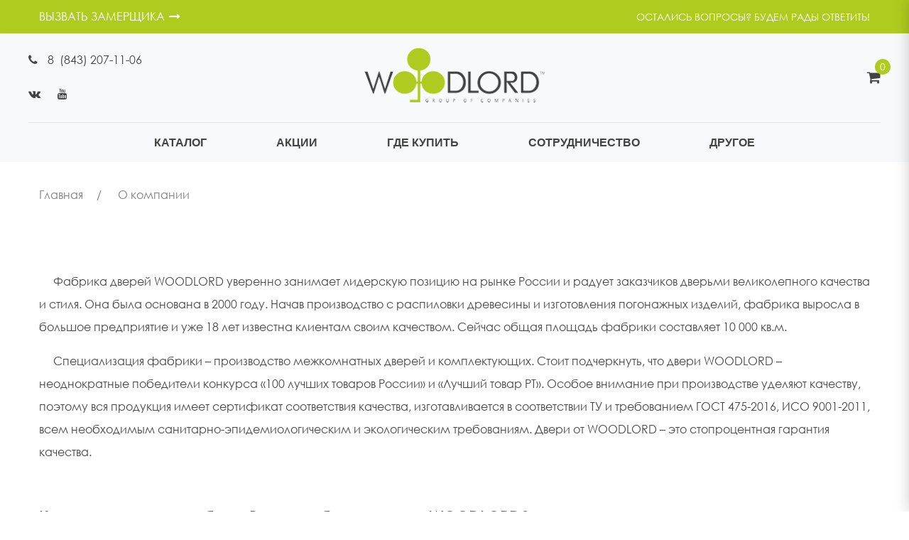

--- FILE ---
content_type: text/html; charset=UTF-8
request_url: https://woodlord.ru/about-us.php
body_size: 9037
content:
<!doctype html>
<html lang="ru-RU">

<head>
	<meta http-equiv="Content-Type" content="text/html; charset=UTF-8" />
	<meta name="viewport" content="width=device-width, initial-scale=1, maximum-scale=1, user-scalable=0" />
	<title>WOODLORD | О компании WOODLORD </title>
	<link rel="shortcut icon" href="images/favicon.ico">
	<link rel='stylesheet' href='css/bootstrap.min.css' type='text/css' media='all' />
	<link rel='stylesheet' href='css/swatches-and-photos.css' type='text/css' media='all' />
	<link rel='stylesheet' href='css/prettyPhoto.css' type='text/css' media='all' />
	<link rel='stylesheet' href='css/jquery.selectBox.css' type='text/css' media='all' />
	<link rel='stylesheet' href='css/font-awesome.min.css' type='text/css' media='all' />
	<link rel='stylesheet' href='https://fonts.googleapis.com/css?family=Karla:400,400italic,700,700italic%7CCrimson+Text:400,400italic,600,600italic,700,700italic' type='text/css' media='all' />
	<link rel='stylesheet' href='css/elegant-icon.css' type='text/css' media='all' />
	<link rel='stylesheet' href='css/style.css' type='text/css' media='all' />
	<link rel='stylesheet' href='css/commerce.css' type='text/css' media='all' />
	<link rel='stylesheet' href='css/custom.css' type='text/css' media='all' />
	<link rel='stylesheet' href='css/magnific-popup.css' type='text/css' media='all' />
	<!-- HTML5 Shim and Respond.js IE8 support of HTML5 elements and media queries -->
	<!-- WARNING: Respond.js doesn't work if you view the page via file:// -->
	<!--[if lt IE 9]>
            <script src="https://oss.maxcdn.com/html5shiv/3.7.2/html5shiv.min.js"></script>
            <script src="https://oss.maxcdn.com/respond/1.4.2/respond.min.js"></script>
        <![endif]-->
</head>

<body>
	<div class="offcanvas open">
	<div class="offcanvas-wrap">
		<div class="offcanvas-user clearfix">
			<a class="offcanvas-user-wishlist-link" href="cart.php">
				<i class="fa fa-shopping-cart"></i> Корзина
			</a>
		</div>
		<nav class="offcanvas-navbar">
			<ul class="offcanvas-nav">
				<!--<li class="menu-item-has-children dropdown current-menu-ancestor">
					<a href="./" class="dropdown-hover">Главная </a>
				</li>-->
				<li class="menu-item-has-children dropdown">
					<a href="collection.php" class="dropdown-hover">Каталог <span class="caret"></span></a>
					<ul class="dropdown-menu">
						<li class="menu-item-has-children dropdown-submenu">
							<a href="#">Двери <span class="caret"></span></a>
							<ul class="dropdown-menu">
								<li><a href="collection.php">Все коллекции</a></li>
								<li><a href="section_open_system.php">Системы открывания</a></li>
								<li><a href="shop.php">Подобрать дверь</a></li>
							</ul>
						</li>
						<li class="menu-item-has-children dropdown-submenu">
							<a href="collection_decor.php">Декор <span class="caret"></span></a>
							<ul class="dropdown-menu">
								
												<li><a href="section_decor.php?id=4">Погонаж</a></li>
												
												<li><a href="section_decor.php?id=342">Стекла и декорирование</a></li>
												
												<li><a href="section_decor.php?id=359">Декоративное оформление</a></li>
																			</ul>
						</li>
						<li class="menu-item-has-children dropdown-submenu">
							<a href="#">Цветовая гамма <span class="caret"></span></a>
							<ul class="dropdown-menu">
								<li><a href="colors.php">Пленки ПВХ</a></li>
							</ul>
						</li>
					</ul>
				</li>
				<li><a href="action.php">Акции</a></li>
				<li><a href="store.php">Где купить</a></li>
				<li class="menu-item-has-children dropdown">
					<a href="cooperation.php" class="dropdown-hover">Сотрудничество<span class="caret"></span></a>
					<ul class="dropdown-menu">
						<li><a href="cooperation.php">Дилерам</a></li>
						<li><a href="http://stroy.woodlord.ru/">Строительные двери</a></li>
					</ul>
				</li>
				<li class="menu-item-has-children dropdown">
					<a href="#" class="dropdown-hover">Другое <span class="caret"></span></a>
					<ul class="dropdown-menu">
						<li><a href="about-us.php">О нас</a></li>
						<li><a href="contact-us.php">Контактная информация</a></li>
						<li><a href="comment.php">Отзывы</a></li>
					</ul>
				</li>
				<li><a href="measuring.php" style="color: #b0cb1f;">ВЫЗВАТЬ ЗАМЕРЩИКА</a></li>
				<li><a href="contact-us.php">Остались вопросы? Будем рады ответить!</a></li>
			</ul>
		</nav>
	</div>
</div>
	<div id="wrapper" class="wide-wrap">
		<div class="offcanvas-overlay"></div>
		<!-- menu -->
		<header class="header-container header-type-center header-navbar-center header-scroll-resize">
	<!-- Yandex.Metrika counter -->
	<script type="text/javascript" >
	(function(m,e,t,r,i,k,a){m[i]=m[i]||function(){(m[i].a=m[i].a||[]).push(arguments)};
	m[i].l=1*new Date();k=e.createElement(t),a=e.getElementsByTagName(t)[0],k.async=1,k.src=r,a.parentNode.insertBefore(k,a)})
	(window, document, "script", "https://mc.yandex.ru/metrika/tag.js", "ym");

	ym(55567306, "init", {
			clickmap:true,
			trackLinks:true,
			accurateTrackBounce:true,
			webvisor:true
	});
	</script>
	<noscript><div><img src="https://mc.yandex.ru/watch/55567306" style="position:absolute; left:-9999px;" alt="" /></div></noscript>

	<div class="topbar">
		<div class="container topbar-wap">
			<div class="row">
				<div class="col-sm-6 col-left-topbar">
					<div class="left-topbar">
						<a href="measuring.php" style="font-size: 100%;">ВЫЗВАТЬ ЗАМЕРЩИКА<i class="fa fa-long-arrow-right"></i></a>
					</div>
				</div>
				<div class="col-sm-6 col-right-topbar">
					<div class="right-topbar">
						<div class="user-login">
							<ul class="nav top-nav">
								<li><a href="contact-us.php">Остались вопросы? Будем рады ответить!</a></li>
							</ul>
						</div>
					</div>
				</div>
			</div>
		</div>
	</div>

	<div class="navbar-container">
		<div class="navbar navbar-default navbar-scroll-fixed">
			<div class="navbar-default-wrap">
				<div class="container">
					<div class="row">
						<div class="navbar-default-col">
							<div class="navbar-wrap">
								<div class="navbar-header">
									<div class="navbar-header-left">
										<div class="phone">
											<p>
												<i class="fa fa-phone mr-1"></i>
												<a href="tel:+7(843) 207-11-06">8&nbsp; (843) 207-11-06</a>
											</p>
										</div>
										<div class="social">
											<a href="https://vk.com/woodlord_dveri/" title="Vkontakte" target="_blank">
												<i class="fa fa-vk vk-bg-hover"></i>
											</a>
											<a href="https://www.youtube.com/channel/UCVeVNEY0Q_PtBwtDrH1zVqw" title="YouTube" target="_blank">
												<i class="fa fa-youtube youtube-bg-hover"></i>
											</a>
										</div>
									</div>
									<div class="navbar-header-center">
										<button type="button" class="navbar-toggle">
											<span class="sr-only">Toggle navigation</span>
											<span class="icon-bar bar-top"></span>
											<span class="icon-bar bar-middle"></span>
											<span class="icon-bar bar-bottom"></span>
										</button>
										<a class="cart-icon-mobile" href="cart.php">
											<i class="elegant_icon_bag_alt"></i>
											<span id="count_m">0</span>
										</a>
										<a class="navbar-brand" href="./">
											<img class="logo" alt="WOODLORD" src="images/logo.png">
											<img class="logo-fixed" alt="WOODLORD" src="images/logo-fixed.png">
											<img class="logo-mobile" alt="WOODLORD" src="images/logo-mobile.png">
										</a>
									</div>
									<div class="navbar-header-right">
										<!--<div class="navbar-search">
			                                            <a class="navbar-search-button" href="#">
			                                                <i class="fa fa-search"></i>
			                                            </a>
			                                        </div>-->
										<div class="navbar-minicart navbar-minicart-topbar">
											<div class="navbar-minicart">
												<a class="minicart-link" href="cart.php">
													<span class="minicart-icon">
														<i class="fa fa-shopping-cart"></i>
														<span class="productCartCount" id="productCartCount">0</span>
													</span>
												</a>
											</div>
										</div>
									</div>
								</div>
								<nav class="collapse navbar-collapse primary-navbar-collapse">
									<ul class="nav navbar-nav primary-nav">

										<li class="menu-item-has-children megamenu megamenu-fullwidth dropdown">
											<a href="collection.php" class="dropdown-hover">
												<span class="underline">Каталог</span> <span class="caret"></span>
											</a>
											<ul class="dropdown-menu">
												<li class="mega-col-3">
													<h3 class="megamenu-title">Двери <span class="caret"></span></h3>
													<ul class="dropdown-menu">
														<li><a href="collection.php">Все коллекции</a></li>
														<li><a href="section_open_system.php">Системы открывания</a></li>
														<li><a href="shop.php">Подобрать дверь</a></li>
													</ul>
												</li>
												<li class="mega-col-3">
													<h3 class="megamenu-title">Декор <span class="caret"></span></h3>
													<ul class="dropdown-menu">
														
                                                                        <li><a href="section_decor.php?id=4">Погонаж</a></li>
																		
                                                                        <li><a href="section_decor.php?id=342">Стекла и декорирование</a></li>
																		
                                                                        <li><a href="section_decor.php?id=359">Декоративное оформление</a></li>
																															</ul>
												</li>
												<li class="mega-col-3">
													<h3 class="megamenu-title">Цветовая гамма <span class="caret"></span></h3>
													<ul class="dropdown-menu">
														<li><a href="colors.php">Пленки ПВХ</a></li>
													</ul>
												</li>
											</ul>
										</li>
										<li><a href="action.php"><span class="underline">Акции</span></a></li>
										<li><a href="store.php"><span class="underline">Где купить</span></a></li>
										<li class="menu-item-has-children dropdown">
											<a href="cooperation.php" class="dropdown-hover">
												<span class="underline">Сотрудничество</span> <span class="caret"></span>
											</a>
											<ul class="dropdown-menu">
												<li><a href="cooperation.php">Дилерам</a></li>
												<li><a href="http://stroy.woodlord.ru/">Строительные двери</a></li>
											</ul>
										</li>
										<li class="menu-item-has-children dropdown">
											<a href="#" class="dropdown-hover">
												<span class="underline">Другое </span> <span class="caret"></span>
											</a>
											<ul class="dropdown-menu">
												<li><a href="about-us.php">О нас</a></li>
												<li><a href="contact-us.php">Контактная информация</a></li>
												<li><a href="comment.php">Отзывы</a></li>
											</ul>
										</li>
									</ul>
								</nav>
							</div>
						</div>
					</div>
				</div>
			</div>
		</div>
	</div>
</header>
		<div class="heading-container">
			<div class="container heading-standar">
				<div class="page-breadcrumb">
					<ul class="breadcrumb">
						<li>
							<span>
								<a class="home" href="./">
									<span>Главная</span>
								</a>
							</span>
						</li>
						<li>
							<span>О компании</span>
						</li>
					</ul>
				</div>
			</div>
		</div>
		<div class="content-container">
			<div class="container-full">
				<div class="main-content">
					<div class="container">
						<div style="text-indent: 20px;">
							<p>Фабрика дверей WOODLORD уверенно занимает лидерскую позицию на рынке России и радует заказчиков дверьми великолепного качества и стиля. Она была основана в 2000 году. Начав производство с распиловки древесины и изготовления погонажных изделий, фабрика выросла в большое предприятие и уже 18 лет известна клиентам своим качеством. Сейчас общая площадь фабрики составляет 10 000 кв.м.</p>
							<p>Специализация фабрики – производство межкомнатных дверей и комплектующих. Стоит подчеркнуть, что двери WOODLORD – неоднократные победители конкурса «100 лучших товаров России» и «Лучший товар РТ». Особое внимание при производстве уделяют качеству, поэтому вся продукция имеет сертификат соответствия качества, изготавливается в соответствии ТУ и требованием ГОСТ 475-2016, ИСО 9001-2011, всем необходимым санитарно-эпидемиологическим и экологическим требованиям. Двери от WOODLORD – это стопроцентная гарантия качества.</p>
						</div>
						<br>
						<h4>Какие еще причины убедят Вас приобрести двери WOODLORD?</h4>
						<p><strong>1. Крупнейший поставщик&nbsp;дверей.</strong>&nbsp;</p>
						<p>&nbsp; &nbsp; &nbsp; &nbsp;Фабрика WOODLORD стала одним из крупнейших поставщиков дверей для установки в жилых и общественных помещениях и зарекомендовала себя как надежный партнер. Двери – это специализация компании, поэтому она делает особый упор на качество, функциональность и ассортимент. Межкомнатные и входные двери сделаны со стилем и из экологически чистых материалов.</p>
						<p><strong>2. Сезонные новинки.</strong></p>
						<p>&nbsp; &nbsp; &nbsp; &nbsp;Каждый сезон дизайн диктует новые модные тенденции, поэтому компания постоянно обновляет коллекцию своей продукции. Этому способствует наличие в штате собственного и весьма опытного дизайнера.</p>
						<p><strong>3. Эксклюзивный модельный ряд.</strong></p>
						<p>&nbsp; &nbsp; &nbsp; &nbsp;Фабрику отличает абсолютно эксклюзивный модельный ряд, способность создавать двери под индивидуальные размеры по желанию клиента. При этом цены остаются доступными.</p>
						<p><strong>4.&nbsp;Импортное оборудование.</strong></p>
						<p>&nbsp; &nbsp; &nbsp; &nbsp;Производство использует современные технологии, а также&nbsp;оснащено новейшим импортным оборудованием, которое обеспечивает высокий уровень качества производимых дверей. Отметим и строгий&nbsp;контроль качества выпускаемой продукции.</p>
						<p><strong>5. Европейский уровень.</strong></p>
						<p>&nbsp; &nbsp; &nbsp; &nbsp;WOODLORD изготавливает&nbsp;двери европейского уровня, и здесь всегда придерживаются принципа работать только с проверенными поставщиками материалов. На предприятии трудится высококвалифицированный персонал.</p>
						<p class="rtecenter">&nbsp;</p>
						<h4 style="text-align:  center;">WOODLORD - это компания с многолетней историей и мощным успешным брендом, который уже успели оценить покупатели в самых разных уголках страны. </h4>
						<h4 style="text-align:  center;">WOODLORD&nbsp; - это комфорт и надежность!</h4>

						<div class="row row-fluid mb-0 pt-8">
							<div class="col-sm-12">
								<h3 class="text-center heading-center-custom mb-3">
									Наше производство
								</h3>
							</div>
						</div>
						<div class="row summary-container">
							<div class="col-md-12 col-sm-6 entry-image">
								<div class="single-product-images">
									<div class="single-product-images-slider">
										<div class="products-masonry-wrap">
											<ul class="products masonry-products row masonry-wrap">
												
														<li class="product masonry-item product-no-border style-2 col-md-4 col-sm-6 col-xs-6" style="max-width: 300px; height: 270px;">
															<a href="media/catalog/20200311113800-1583915880.jpg" data-rel="magnific-popup-verticalfit">
																<img width="600" height="685" src="images/placeholder.svg" data-src="media/catalog/20200311113800-1583915880.jpg" alt="" style="cursor: zoom-in; width: 100%; height: 100%; object-fit: cover; object-position: 0 0;">
															</a>
														</li>
													
														<li class="product masonry-item product-no-border style-2 col-md-4 col-sm-6 col-xs-6" style="max-width: 300px; height: 270px;">
															<a href="media/catalog/20200311131500-1583921700.jpg" data-rel="magnific-popup-verticalfit">
																<img width="600" height="685" src="images/placeholder.svg" data-src="media/catalog/20200311131500-1583921700.jpg" alt="" style="cursor: zoom-in; width: 100%; height: 100%; object-fit: cover; object-position: 0 0;">
															</a>
														</li>
													
														<li class="product masonry-item product-no-border style-2 col-md-4 col-sm-6 col-xs-6" style="max-width: 300px; height: 270px;">
															<a href="media/catalog/20200311131559-1583921759.jpg" data-rel="magnific-popup-verticalfit">
																<img width="600" height="685" src="images/placeholder.svg" data-src="media/catalog/20200311131559-1583921759.jpg" alt="" style="cursor: zoom-in; width: 100%; height: 100%; object-fit: cover; object-position: 0 0;">
															</a>
														</li>
													
														<li class="product masonry-item product-no-border style-2 col-md-4 col-sm-6 col-xs-6" style="max-width: 300px; height: 270px;">
															<a href="media/catalog/20200311131603-1583921763.jpg" data-rel="magnific-popup-verticalfit">
																<img width="600" height="685" src="images/placeholder.svg" data-src="media/catalog/20200311131603-1583921763.jpg" alt="" style="cursor: zoom-in; width: 100%; height: 100%; object-fit: cover; object-position: 0 0;">
															</a>
														</li>
																								</ul>
										</div>
									</div>
								</div>
							</div>
						</div>
						<div class="row row-fluid mb-0 pt-8">
							<div class="col-sm-12">
								<h3 class="text-center heading-center-custom mb-3">
									Наши сертификаты
								</h3>
							</div>
						</div>
						<div class="row summary-container">
							<div class="col-md-12 col-sm-6 entry-image">
								<div class="single-product-images">
									<div class="single-product-images-slider">
										<div class="products-masonry-wrap">
											<ul class="products masonry-products row masonry-wrap">
												
														<li class="product masonry-item product-no-border style-2 col-md-4 col-sm-6 col-xs-6" style="max-width: 300px;">
															<a href="media/catalog/20190820104955-1566287395.jpg" data-rel="magnific-popup-verticalfit">
																<img width="600" height="685" src="images/placeholder.svg" data-src="media/catalog/20190820104955-1566287395.jpg" alt="" style="cursor: zoom-in;">
															</a>
														</li>
													
														<li class="product masonry-item product-no-border style-2 col-md-4 col-sm-6 col-xs-6" style="max-width: 300px;">
															<a href="media/catalog/20190820105013-1566287413.jpg" data-rel="magnific-popup-verticalfit">
																<img width="600" height="685" src="images/placeholder.svg" data-src="media/catalog/20190820105013-1566287413.jpg" alt="" style="cursor: zoom-in;">
															</a>
														</li>
													
														<li class="product masonry-item product-no-border style-2 col-md-4 col-sm-6 col-xs-6" style="max-width: 300px;">
															<a href="media/catalog/20190820105403-1566287643.jpg" data-rel="magnific-popup-verticalfit">
																<img width="600" height="685" src="images/placeholder.svg" data-src="media/catalog/20190820105403-1566287643.jpg" alt="" style="cursor: zoom-in;">
															</a>
														</li>
													
														<li class="product masonry-item product-no-border style-2 col-md-4 col-sm-6 col-xs-6" style="max-width: 300px;">
															<a href="media/catalog/20190820105515-1566287715.jpg" data-rel="magnific-popup-verticalfit">
																<img width="600" height="685" src="images/placeholder.svg" data-src="media/catalog/20190820105515-1566287715.jpg" alt="" style="cursor: zoom-in;">
															</a>
														</li>
													
														<li class="product masonry-item product-no-border style-2 col-md-4 col-sm-6 col-xs-6" style="max-width: 300px;">
															<a href="media/catalog/20190820105527-1566287727.jpg" data-rel="magnific-popup-verticalfit">
																<img width="600" height="685" src="images/placeholder.svg" data-src="media/catalog/20190820105527-1566287727.jpg" alt="" style="cursor: zoom-in;">
															</a>
														</li>
													
														<li class="product masonry-item product-no-border style-2 col-md-4 col-sm-6 col-xs-6" style="max-width: 300px;">
															<a href="media/catalog/20190820105534-1566287734.jpg" data-rel="magnific-popup-verticalfit">
																<img width="600" height="685" src="images/placeholder.svg" data-src="media/catalog/20190820105534-1566287734.jpg" alt="" style="cursor: zoom-in;">
															</a>
														</li>
													
														<li class="product masonry-item product-no-border style-2 col-md-4 col-sm-6 col-xs-6" style="max-width: 300px;">
															<a href="media/catalog/20190820105540-1566287740.jpg" data-rel="magnific-popup-verticalfit">
																<img width="600" height="685" src="images/placeholder.svg" data-src="media/catalog/20190820105540-1566287740.jpg" alt="" style="cursor: zoom-in;">
															</a>
														</li>
													
														<li class="product masonry-item product-no-border style-2 col-md-4 col-sm-6 col-xs-6" style="max-width: 300px;">
															<a href="media/catalog/20190820105546-1566287746.jpg" data-rel="magnific-popup-verticalfit">
																<img width="600" height="685" src="images/placeholder.svg" data-src="media/catalog/20190820105546-1566287746.jpg" alt="" style="cursor: zoom-in;">
															</a>
														</li>
													
														<li class="product masonry-item product-no-border style-2 col-md-4 col-sm-6 col-xs-6" style="max-width: 300px;">
															<a href="media/catalog/20190820105553-1566287753.jpg" data-rel="magnific-popup-verticalfit">
																<img width="600" height="685" src="images/placeholder.svg" data-src="media/catalog/20190820105553-1566287753.jpg" alt="" style="cursor: zoom-in;">
															</a>
														</li>
													
														<li class="product masonry-item product-no-border style-2 col-md-4 col-sm-6 col-xs-6" style="max-width: 300px;">
															<a href="media/catalog/20190820105601-1566287761.jpg" data-rel="magnific-popup-verticalfit">
																<img width="600" height="685" src="images/placeholder.svg" data-src="media/catalog/20190820105601-1566287761.jpg" alt="" style="cursor: zoom-in;">
															</a>
														</li>
													
														<li class="product masonry-item product-no-border style-2 col-md-4 col-sm-6 col-xs-6" style="max-width: 300px;">
															<a href="media/catalog/20190820105606-1566287766.jpg" data-rel="magnific-popup-verticalfit">
																<img width="600" height="685" src="images/placeholder.svg" data-src="media/catalog/20190820105606-1566287766.jpg" alt="" style="cursor: zoom-in;">
															</a>
														</li>
													
														<li class="product masonry-item product-no-border style-2 col-md-4 col-sm-6 col-xs-6" style="max-width: 300px;">
															<a href="media/catalog/20190905085752-1567663072.jpg" data-rel="magnific-popup-verticalfit">
																<img width="600" height="685" src="images/placeholder.svg" data-src="media/catalog/20190905085752-1567663072.jpg" alt="" style="cursor: zoom-in;">
															</a>
														</li>
																								</ul>
										</div>
									</div>
								</div>
							</div>
						</div>
					</div>
				</div>
			</div>
		</div>
		<!-- menu -->
		﻿        <footer id="footer" class="footer">
        
        	<div class="footer-widget">
        		<div class="container">
        			<div class="footer-widget-wrap">
        				<div class="row">
        					<div class="footer-widget-col col-md-3 col-sm-6">
        						<div class="widget widget_text">
        							<div class="textwidget">
        								<ul class="address">
        									<li>
        										<i class="fa fa-home"></i>
        										<h4>Адрес:</h4>
        										<p>РТ, г. Зеленодольск, ул. Новостроительная, д.11</p>
        									</li>
        									<li>
        										<i class="fa fa-mobile"></i>
        										<h4>Телефон:</h4>
        										<p><a href="tel:+7(843) 207-11-06">8&nbsp; (843) 207-11-06</a></p>
        									</li>
        									<li>
        										<i class="fa fa-envelope"></i>
        										<h4>Email:</h4>
        										<p><a href="mailto:info@woodlord.ru">info@woodlord.ru</a></p>
        									</li>
        								</ul>
        							</div>
        						</div>
        					</div>
        					<div class="footer-widget-col col-md-3 col-sm-6">
        						<div class="widget widget_nav_menu">
        							<h3 class="widget-title">
        								<span>Информация</span>
        							</h3>
        							<div class="menu-infomation-container">
        								<ul class="menu">
        									<li><a href="about-us.php">О нас</a></li>
        									<li><a href="contact-us.php">Контакты</a></li>
        								</ul>
        							</div>
        						</div>
        					</div>
        					<div class="footer-widget-col col-md-3 col-sm-6">
        						<div class="widget widget_nav_menu">
        							<h3 class="widget-title">
        								<span>Обслуживание клиентов</span>
        							</h3>
        							<div class="menu-customer-care-container">
        								<ul class="menu">
        									<li><a href="cooperation.php">Сотрудничество</a></li>

        								</ul>
        							</div>
        						</div>
        					</div>
        					<div class="footer-widget-col col-md-3 col-sm-6">
        						<div class="widget widget_text">
        							<h3 class="widget-title">
        								<span>Режим работы</span>
        							</h3>
        							<div class="textwidget">
        								<ul class="open-time">
        									<li><span>Пн - Пт:</span><span>8:00 - 17:00</span> </li>
        									<li><span>Сб-Вс:</span><span>Выходной</span> </li>
        								</ul>
        							
        							</div>
        						</div>
        					</div>
        				</div>
        			</div>
        		</div>
        	</div>
        	<div class="footer-copyright text-center footer_text">
        		© 2026 Фабрика межкомнатных дверей WoodLord.
        		<p>Указанная стоимость товаров и условия их приобретения действительны по состоянию на текущую дату. Информация на сайте не является публичной офертой. <a href="privacy_policy.php" style="color:#ffffff;">Политика в отношении обработки персональных данных.</a> Мы используем "cookie" для функционирования сайта. Если вас это не устраивает, покиньте сайт.</p>
        		<p>Копирование без предварительного согласования страниц сайта, изображений продукции, отдельных элементов, в том числе содержащейся на сайте информации и материалов ЗАПРЕЩЕНО. Незаконное использование товарных знаков, патентов, знаков обслуживания, размещенных на сайте, влечет ответсвенность, предусмотренную ст.14 КОАП РФ, 180 УК РФ. Мы оставляем за собой право в любое время, без предупреждения, изменять технические характеристики, а также опечатки и ошибки.</p>
        		<p>Возможность цветопередачи монитора не позволяет точно передать цвета тонировок покраски, фактуру и отделку готовых изделий. Допускается отличие цвета и тонировки готовых изделий от изображений представленных на данном сайте. Осуществляйте свой выбор на основе готовой продукции торговой марки WoodLord, в авторизованных салонах.</p>
        	</div>

        </footer>
	</div>
	<div class="minicart-side">
	<div class="minicart-side-title">
		<h4>Корзина</h4>
	</div>
	<div class="minicart-side-content">
		<div class="minicart">
			<div class="minicart-header no-items show">
			</div>
			<div class="minicart-body">
			</div>
			<div class="minicart-footer">
				<div class="minicart-actions clearfix">
					<a class="button no-item-button" href="cart.php">
						<span class="text">Перейти в корзину</span>
					</a>
				</div>
			</div>
		</div>
	</div>
</div>

<script>
	/* if (localStorage.getItem('data') != null) {
            $('.minicart-side').append('<div class="minicart-side-title"><h4>Корзина</h4></div><div class="minicart-side-content"><div class="minicart"><div class="minicart-header no-items show">Указана минимальная цена</div><div class="minicart-body"></div><div class="minicart-footer"><div class="minicart-actions clearfix"><a class="button no-item-button" href="cart.php"><span class="text">Перейти в корзину</span></a></div></div></div></div>');
        } else {
            $('.minicart-side').append('<div class="minicart-side-title"><h4>Корзина пуста</h4></div><div class="minicart-side-content"><div class="minicart"><div class="minicart-footer"><div class="minicart-actions clearfix"><a class="button no-item-button" href="collection.php"><span class="text">Перейти к покупкам</span></a></div></div></div></div>');
        }
*/
</script>

	<script type='text/javascript' src='js/jquery.js'></script>
	<script type='text/javascript' src='js/jquery-migrate.min.js'></script>
	<script type='text/javascript' src='js/easing.min.js'></script>
	<script type='text/javascript' src='js/imagesloaded.pkgd.min.js'></script>
	<script type='text/javascript' src='js/bootstrap.min.js'></script>
	<script type='text/javascript' src='js/superfish-1.7.4.min.js'></script>
	<script type='text/javascript' src='js/jquery.appear.min.js'></script>
	<script type='text/javascript' src='js/script.js'></script>
	<script type='text/javascript' src='js/swatches-and-photos.js'></script>
	<script type='text/javascript' src='js/jquery.cookie.min.js'></script>
	<script type='text/javascript' src='js/jquery.prettyPhoto.js'></script>
	<script type='text/javascript' src='js/jquery.prettyPhoto.init.min.js'></script>
	<script type='text/javascript' src='js/jquery.selectBox.min.js'></script>
	<script type='text/javascript' src='js/jquery.touchSwipe.min.js'></script>
	<script type='text/javascript' src='js/jquery.transit.min.js'></script>
	<script type='text/javascript' src='js/jquery.carouFredSel.js'></script>
	<script type='text/javascript' src='js/jquery.magnific-popup.js'></script>
	<script>
	if (localStorage.getItem('data') !== null) {

		var array = JSON.parse(localStorage.getItem('data'));
		//количество элементов в корзине
		var itemsQuantity = array.length;
		//$('.productCartCount').text(itemsQuantity));
		document.getElementById('productCartCount').innerText = itemsQuantity;
		document.getElementById('count_m').innerText = itemsQuantity;

		if (array.length > 0) {
			jQuery(function($) {
				$(document).ready(function() {
					$.each(array, function(i, item) {
						if (array[i].imgGlass !==undefined){
							$('.minicart-body').append('<div class="cart-product clearfix"><div class="cart-product-image"><img src="'+ array[i].imgGlass + '" alt="" width="300" height="300" style="position:  absolute;"><a class="cart-product-img" href="door_detail.php?id=' + array[i].id + '"><img src=' + array[i].img + ' alt="" width="300" height="300"></a></div><div class="cart-product-details"><div class="cart-product-title"><a href="door_detail.php?id=' + array[i].id + '">' + array[i].name + '</a></div><div class="cart-product-quantity-price">' + array[i].count + ' шт <span class="amount"></span></div></div><a href="#" class="remove removeDoorCart" title="Удалить">×</a></div>');
							/* $('.minicart-body').append('<div class="cart-product clearfix"><div class="cart-product-image"><a class="cart-product-img" href="#"><img src=' + array[i].img + ' alt="" width="300" height="300"></a></div><div class="cart-product-details"><div class="cart-product-title"><a href="#">' + array[i].name + '</a></div><div class="cart-product-quantity-price">' + array[i].count + ' x <span class="amount">' + 5000 + '₽</span></div></div><a href="#" class="remove removeDoorCart" title="Remove this item">×</a></div>');*/

						}
						else{
							$('.minicart-body').append('<div class="cart-product clearfix"><div class="cart-product-image"><a class="cart-product-img" href="door_detail.php?id=' + array[i].id + '"><img src=' + array[i].img + ' alt="" width="300" height="300"></a></div><div class="cart-product-details"><div class="cart-product-title"><a href="door_detail.php?id=' + array[i].id + '">' + array[i].name + '</a></div><div class="cart-product-quantity-price">' + array[i].count + ' шт <span class="amount"></span></div></div><a href="#" class="remove removeDoorCart" title="Удалить">×</a></div>');
						}
					});
				});
			});
		} else {
			jQuery(function($) {
				$(document).ready(function() {
					//$(".minicart-side-content").empty();
					$(".minicart-header").empty();
					$(".minicart-body").empty();
					$(".minicart-footer").empty();
					$(".minicart-side-title").empty();
					$(".minicart-side-title").append('<h4>Корзина пуста</h4>');
					$('.minicart-footer').append('<div class="minicart-actions clearfix"><a class="button no-item-button" href="collection.php"><span class="text">Перейти к покупкам</span></a></div>');
				});
			});

		}

	}
	else {
		jQuery(function($) {
			$(document).ready(function() {
				//$(".minicart-side-content").empty();
				$(".minicart-header").empty();
				$(".minicart-body").empty();
				$(".minicart-footer").empty();
				$(".minicart-side-title").empty();
				$(".minicart-side-title").append('<h4>Корзина пуста</h4>');
				$('.minicart-footer').append('<div class="minicart-actions clearfix"><a class="button no-item-button" href="collection.php"><span class="text">Перейти к покупкам</span></a></div>');
			});
		});
	}

	jQuery(function($) {
		$(document).ready(function() {
			$('body').on('click', '.removeDoorCart', function() {

				var array = JSON.parse(localStorage.getItem('data'));

				console.log(array);
				console.log($(this).parent().index());
				array.splice($(this).parent().index(), 1);

				console.log(array);

				localStorage.setItem('data', JSON.stringify(array));

				$(this).parent().remove();
			});
		});
	});
	/* $('').click(function() {
	     localStorage.setItem('test', '123');
	     localStorage.getItem('test');
	 });*/
	/*  jQuery(function($) {
	      $('.addToCartBtn').click(function() {
	          $('.minicart-body').append('<div class="cart-product clearfix"><div class="cart-product-image"><a class="cart-product-img" href="#"><img src=' + $('.caroufredsel-item.selected').children('.thumb').children('a').children('img').attr("src") + ' alt="" width="300" height="300"></a></div><div class="cart-product-details"><div class="cart-product-title"><a href="#">' + $('.product_title').text() + '</a></div><div class="cart-product-quantity-price">' + $('.doorCount').val() + ' x <span class="amount">' + $('.doorPrice').text() + '₽</span></div></div><a href="#" class="remove removeDoorCart" title="Remove this item">×</a></div>');

	          $('.productCartCount').text(parseInt($('.productCartCount').text()) + parseInt($('.doorCount').val()));


	          if (localStorage.getItem('data') == null) {
	              var array = [];
	              var elem = {
	                  id: $('.doorIdHidden').attr('data-id'),
	                  name: $('.product_title').text(),
	                  count: $('.doorCount').val(),
	                  width: $('.doorHeightDrop>button:first').text(),
	                  height: $('.doorWidthDrop>button:first').text(),
	                  color: $('.doorColorText').text(),
	                  img: $('.caroufredsel-item.selected').children('.thumb').children('a').children('img').attr("src")
	              };
	              if ($('.doorTypeDrop').attr('data-type') == 1) {
	                  elem.glass = $('.doorGlassDrop>button:first').text();
	              } else {
	                  elem.glass = 'Отсутствует';
	              }

	              array.push(elem);

	              localStorage.setItem('data', JSON.stringify(array));
	          } else {
	              var array = JSON.parse(localStorage.getItem('data'));

	              var elem = {
	                  id: $('.doorIdHidden').attr('data-id'),
	                  name: $('.product_title').text(),
	                  count: $('.doorCount').val(),
	                  width: $('.doorHeightDrop>button:first').text(),
	                  height: $('.doorWidthDrop>button:first').text(),
	                  color: $('.doorColorText').text(),
	                  img: $('.caroufredsel-item.selected').children('.thumb').children('a').children('img').attr("src")
	              };
	              if ($('.doorTypeDrop').attr('data-type') == 1) {
	                  elem.glass = $('.doorGlassDrop>button:first').text();
	              } else {
	                  elem.glass = 'Отсутствует';
	              }

	              array.push(elem);

	              localStorage.setItem('data', JSON.stringify(array));
	          }

	      });
	  });*/

</script>
	<script>
		/**
		 * Проверка видимости элемента (в видимой части страницы)
		 * Достаточно, чтобы верхний или нижний край элемента был виден
		 */
		function isVisible(elem) {
			let coords = elem.getBoundingClientRect();
			let windowHeight = document.documentElement.clientHeight;
			// видны верхний ИЛИ нижний край элемента
			let topVisible = coords.top > 0 && coords.top < windowHeight;
			let bottomVisible = coords.bottom < windowHeight && coords.bottom > 0;
			return topVisible || bottomVisible;
		}

		/**
		Вариант проверки, считающий элемент видимым,
		если он не более чем -1 страница назад или +1 страница вперед.

		function isVisible(elem) {

		  let coords = elem.getBoundingClientRect();

		  let windowHeight = document.documentElement.clientHeight;

		  let extendedTop = -windowHeight;
		  let extendedBottom = 2 * windowHeight;

		  // top visible || bottom visible
		  let topVisible = coords.top > extendedTop && coords.top < extendedBottom;
		  let bottomVisible = coords.bottom < extendedBottom && coords.bottom > extendedTop;

		  return topVisible || bottomVisible;
		}
		*/
		function showVisible() {
			for (let img of document.querySelectorAll('img')) {
				let realSrc = img.dataset.src;
				if (!realSrc) continue;

				if (isVisible(img)) {
					// отключение кеширования
					//realSrc += '?nocache=' + Math.random();
					img.src = realSrc;
					img.dataset.src = '';
				}
			}
		}
		window.addEventListener('scroll', showVisible);
		showVisible();

	</script>
</body>

</html>


--- FILE ---
content_type: text/css
request_url: https://woodlord.ru/css/swatches-and-photos.css
body_size: 1995
content:


.swatch-wrapper {
    padding:2px;
    background:#fff;
    border:1px solid #ccc; /* this is grey, change to what you want */
    float:left;
    margin:0 5px 5px 0;
}
.swatch-wrapper:hover { /* will need jquery or something for < IE8 to allow hover on other items.., or use jquery to add class to it on hover and target that */
    border-color:#000 /* this is black, change to waht you want */
}

.swatch-wrapper.disabled:hover { /* will need jquery or something for < IE8 to allow hover on other items.., or use jquery to add class to it on hover and target that */
    border-color:#ccc; /* this is black, change to waht you want */
}

.swatch-wrapper a {
    display:block;
}
.swatch-wrapper .swatch-anchor {
    width: 35px;
    height: 35px;
}
.swatch-wrapper .swatch-color {
	text-indent: -9999px;
    width: 35px;
    height: 35px;
}
.swatch-wrapper .swatch-color.green {
	background-color: #00ad06;
}
.swatch-wrapper .swatch-color.red {
	background-color: #f81212;
}
.swatch-wrapper .swatch-color.white {
	background-color: #ffffff;
}

div.swatch-wrapper.selected  {
    border:2px solid green; /* this is grey, change to what you want */
    padding:1px;
}


div.swatch-wrapper.disabled, div.swatch-wrapper.disabled a {

    cursor: not-allowed;

    /* Required for IE 5, 6, 7 */	
    zoom:1; 
    /* Theoretically for IE 8 & 9 (more valid) */	
    -ms-filter:"progid:DXImageTransform.Microsoft.Alpha(Opacity=50)";
    /* This works in IE 8 & 9 too */
    /* ... but also 5, 6, 7 */
    filter: alpha(opacity=50);
    /* Older than Firefox 0.9 */
    -moz-opacity:0.5;
    /* Safari 1.x (pre WebKit!) */
    -khtml-opacity: 0.5;
    /* Modern!
    /* Firefox 0.9+, Safari 2?, Chrome any?
    /* Opera 9+, IE 9+ */
    opacity: 0.5;
}



/*---------------------------------------------------------------------------------------------
        Admin Table
---------------------------------------------------------------------------------------------*/
table.wcsap_input {
    border: 0 none;
}

table.wcsap_input tbody tr td {
    padding: 10px;
}

table.wcsap_input tr.field_save {

}

table.wcsap_input tbody tr:last-child td {
    border-bottom: 0 none;
}

table.wcsap_input tbody tr td.label {
    width: 24%;
    vertical-align: top;
    border-right: #ebebeb solid 1px;
}

table.wcsap_input td.label ul.hl {
    margin: 20px 0 0;
}
table.wcsap_input td.label ul.hl li {
    margin: 0 3px 0 0;

}

table.wcsap_input td.label ul.hl li a.wcsap-button {
    font-size: 12px;
    padding: 6px 10px;
    font-weight: normal;
}

table.wcsap_input tbody tr td.label label{
    display: block;
    font-size: 12px;
    font-weight: bold;
    padding: 0;
    margin: 0;
    color: #333;

}

table.wcsap_input tbody tr td.label label span.required {
    color: #f00;
    display: inline;
    margin-right: 5px;
}


table.wcsap_input tbody tr td.label p{
    display: block;
    font-size: 12px;
    padding: 6px 0 !important;
    margin: 0 !important;
    font-style: normal;
    line-height: 16px;
    color: #666;
}

table.wcsap_input input[type=text],
table.wcsap_input textarea,
table.wcsap_input select{
    width: 99.95%;
    padding: 5px;
    outline: none;
}

table.wcsap_input select {
    padding: 2px;
}

table.wcsap_input input[type=text]:focus,
table.wcsap_input textarea:focus,
table.wcsap_input select:focus {
    border-color:#98B6CB;
}



/*---------------------------------------------------------------------------------------------
        Table
---------------------------------------------------------------------------------------------*/
table.widefat.wcsap {
    border: 0 none;
    background: transparent none;
}

table.widefat.wcsap td {
    border: 0 none;
}

.wcsap,
.wcsap tr,
.wcsap tr td {
    vertical-align: top;
}

.wcsap tr th span {
    color: #666;
    font-size: 10px;
    line-height: 1.2;
    font-weight: normal;
    text-shadow: 0 1px 0 #FFFFFF;
}

.wcsap tr td.field_preview,
.wcsap tr th.field_preview  {
    text-indent: 32px;
    width:25%;
}

.wcsap tr td.field_label,
.wcsap tr th.field_label  {
    width: 25%;
}

.wcsap tr td.field_name,
.wcsap tr th.field_name  {
    width: 25%;
}

.wcsap tr td.field_type,
.wcsap tr th.field_type  {
    width: 25%;
}

.wcsap tr td {
    background: transparent;
    padding: 8px;
    position: relative;
    font-size: 12px;
}



.wcsap tr td.attribute_swatch_label,
.wcsap tr th.attribute_swatch_label  {
    width: 50%;
}

.wcsap tr td.attribute_swatch_type,
.wcsap tr th.attribute_swatch_type  {
    width: 50%;
    text-align: right;
}


/*---------------------------------------------------------------------------------------------
        Fields Header
---------------------------------------------------------------------------------------------*/
.fields_header {
    -moz-border-radius: 3px 3px 0 0; 
    -webkit-border-radius: 3px 3px 0 0; 
    -khtml-border-radius: 3px 3px 0 0; 
    border-radius: 3px 3px 0 0; 
    border: #DFDFDF solid 1px;
    border-bottom: 0 none;
}


/*---------------------------------------------------------------------------------------------
        Field Meta
---------------------------------------------------------------------------------------------*/

#swatches .wcsap_field_meta {
    position: relative;
    overflow: hidden;
    cursor: pointer;
}

#swatches .field .wcsap_field_meta {
    border: #DFDFDF solid 1px;
    border-top: 0 none;
}

#swatches .field .wcsap_field_meta strong {
    display: block;
    padding-bottom: 6px;
    font-size: 13px;
    line-height: 13px;
}

#swatches .field .wcsap_field_meta .row_options {
    font-size: 12px;
    line-height: 12px;
    visibility: hidden;
}

#swatches .field .wcsap_field_meta:hover .row_options {
    visibility: visible;
}

#swatches .field.form_open > .wcsap_field_meta {
    background-color: #6e6e6e;
    color: #fff;
    text-shadow: #000 0 1px 0;
    border: #565656 solid 1px;
    /*border-top: #565656 solid 1px;
    border-left:0 none;
    border-right:0 none;*/

}

#swatches .field.form_open > .wcsap_field_meta td,
#swatches .field.form_open > .wcsap_field_meta a {
    color: #fff;
}

#swatches .field.form_open > .wcsap_field_meta a:hover {
    color: #ff8a4f;
}

#swatches .fields .field .wcsap_field_meta .circle {
    width: 20px;
    height: 20px;
    text-align: center;
    font-size: 11px;
    line-height: 20px;
    display: block;
    float: left;
    margin: 7px 0 0 7px;
    text-indent: 0;
    background: url(../images/sprite.png) 0 -350px no-repeat;
}

#swatches .fields .field:nth-child(2n) .wcsap_field_meta .circle {
    background-position: 0 -400px;

}

#swatches .field.form_open > .wcsap_field_meta .circle {
    background-position: 0 -300px !important;
}


.fields {
    position: relative;
    background: #FCFCFC;
    box-shadow: inset 0 0 0 1px #DFDFDF;
}

.fields .field {
    position: relative;
    overflow: hidden;
    background: #F9F9F9;
}


/*---------------------------------------------------------------------------------------------
        Field Options
---------------------------------------------------------------------------------------------*/
.field_options {
    background: #DFDFDF;
    position: relative;
    overflow: hidden;
}

.field_options .field_option {
    display: none;
    position: relative;
    overflow: hidden;
    padding: 6px;
}

.field_options .field_option.open {
    display: block;
}

.field_options .field_option table {
    border: #CCCCCC solid 1px;
    border-radius: 5px;
}


.field_save td {
    line-height: 25px;
}




/*---------------------------------------------------------------------------------------------
        Field Form
---------------------------------------------------------------------------------------------*/
.field_form {
    border: #7390a5 solid 1px;
    border-top: 0 none;
    background: #DADADA;
    padding: 10px;
    clear: both;
    vertical-align: top;
}

.field_form table.wcsap_input {
    border: #7390a5 solid 1px;
    position: relative;
    overflow: hidden;
    box-shadow: 0 1px 4px rgba(0, 0, 0, 0.2);
}

.field_form table.wcsap_input tr.field_label td {
    border-top: 0 none;
}

.field_form table.wcsap_input td {
    background: transparent;
    border-bottom-color: #DFDFDF;
    border-top-color: #FFFFFF;
}

.field_form_mask {
    display: none;
    width: 100%;
    position: relative;
    overflow: hidden;
    clear: both;
}


table.wcsap_input .field_option_color input.woo-color {
    width: 92.95%;
    padding: 5px;
    outline: none;
    margin-left: 5px;
}

--- FILE ---
content_type: text/css
request_url: https://woodlord.ru/css/style.css
body_size: 33005
content:
/**
Theme Name: WooW
*/
/**
 * Table of Contents
 *
 * 1.0 - Browser Reset
 * 2.0 - Core Animation
 * 3.0 - Typography
 * 4.0 - Grid system
 * 5.0 - Tables
 * 6.0 - Forms
 * 7.0 - Buttons
 * 8.0 - Dropdown menus
 * 9.0 - Navs
 * 10.0 - Navbars
 * 11.0 - Breadcrumbs
 * 12.0 - Pagination
 * 13.0 - Close icons
 * 14.0 - Mediaelementplayer
 * 15.0 - Modals
 * 16.0 - Tooltips
 * 17.0 - Carousel
 * 18.0 - DH Slider
 * 19.0 - Shortcodes
 * 	  19.1 - Caroufredsel Slider
 * 	  19.2 - Testimonial
 * 	  19.3 - Counter
 * 	  19.4 - Countdown
 * 	  19.5 - Instagram
 * 	  19.6 - Video
 *    19.7 - Box Feature
 * 20.0 - Header
 * 21.0 - Footer
 * 22.0 - Post
 * 23.0 - Comment form
 * 24.0 - Widget sidebar
 * 25.0 - Contact form
 * 26.0 - Utility classes
 * 27.0 - Responsive: Utility classes
 * 28.0 - Custom style
 */
/*
@font-face {
	font-family: FiraSans-Book;
	src: url(../fonts/FiraSans-Book.otf);
}

@font-face {
	font-family: FiraSans-Light;
	src: url(../fonts/FiraSans-Regular.otf);
}
*/
@font-face {
    font-family: 'Century Gothic Regular';
    src: url('../fonts/CenturyGothic.eot');
    src: url('../fonts/CenturyGothic.eot?#iefix') format('embedded-opentype'),
    url('../fonts/CenturyGothic.woff') format('woff'),
    url('../fonts/CenturyGothic.ttf') format('truetype');
    font-weight: normal;
    font-style: normal;
	}
	
.heading-center-custom {
	display: table;
	margin: 0 auto;
	padding: 0 60px;
	position: relative;
	text-transform: uppercase;
	margin-bottom: 60px;
	font-size: 18px;
}

.heading-center-custom:after,
.heading-center-custom:before {
	content: '';
	width: 35px;
	top: 50%;
	margin-top: -1px;
	background: #434342;
	position: absolute;
	height: 2px;
}

.heading-center-custom:after {
	left: 0;
}

.heading-center-custom:before {
	right: 0;
}

@media (max-width: 767px) {
	.heading-center-custom {
		padding: 0;
	}

	.heading-center-custom:after,
	.heading-center-custom:before {
		display: none;
	}
}

.heading-left-custom {
	font-size: 1em;
	line-height: 1.1;
	margin-bottom: 30px;
	text-transform: uppercase;
	position: relative;
}

.heading-left-custom:after {
	content: '';
	width: 23px;
	height: 3px;
	background: #434342;
	position: absolute;
	bottom: 0;
	right: 0;
}

/*--------------------------------------------------------------
1.0 - Browser Reset
--------------------------------------------------------------*/
html {
	font-family: sans-serif;
	-ms-text-size-adjust: 100%;
	-webkit-text-size-adjust: 100%;
}

body {
	margin: 0;
	text-rendering: optimizelegibility;
	word-wrap: break-word;
}

article,
aside,
details,
figcaption,
figure,
footer,
header,
hgroup,
main,
nav,
section,
summary {
	display: block;
}

audio,
canvas,
progress,
video {
	display: inline-block;
	vertical-align: baseline;
}

audio:not([controls]) {
	display: none;
	height: 0;
}

[hidden],
template {
	display: none;
}

a {
	background: transparent;
	-webkit-transition: background-color 0.3s, border-color 0.3s, text-color 0.3s;
	-o-transition: background-color 0.3s, border-color 0.3s, text-color 0.3s;
	transition: background-color 0.3s, border-color 0.3s, text-color 0.3s;
}

a:active,
a:hover {
	outline: 0;
}

abbr[title] {
	border-bottom: 1px dotted;
}

b,
strong {
	font-weight: bold;
}

dfn {
	font-style: italic;
}

h1 {
	font-size: 2em;
	margin: 0.67em 0;
}

mark {
	background: #ff0;
	color: #434342;
}

small {
	font-size: 80%;
}

sub,
sup {
	font-size: 75%;
	line-height: 0;
	position: relative;
	vertical-align: baseline;
}

sup {
	top: -0.5em;
}

sub {
	bottom: -0.25em;
}

.img {
	margin: 10px;
	padding: 0;
	position: relative;
	width: 64px;
	height: 64px;
	background: #c2c2c2;
	border: 1px solid #000;
	border-radius: 3px;
}

.img img {
	position: absolute;
	left: 50%;
	top: 50%;
	transform: translate(-50%, -50%);
	max-width: 100%;
	max-height: 100%;

}

svg:not(:root) {
	overflow: hidden;
}

figure {
	margin: 1em 2.857142857142857em;
}

hr {
	-moz-box-sizing: content-box;
	box-sizing: content-box;
	height: 0;
}

pre {
	overflow: auto;
}

code,
kbd,
pre,
samp {
	font-family: monospace, monospace;
	font-size: 1em;
}

button,
input,
optgroup,
select,
textarea {
	color: inherit;
	font: inherit;
	margin: 0;
}

button {
	overflow: visible;
}

button,
select {
	text-transform: none;
}

button,
html input[type="button"],
input[type="reset"],
input[type="submit"] {
	-webkit-appearance: button;
	cursor: pointer;
}

button[disabled],
html input[disabled] {
	cursor: default;
}

button::-moz-focus-inner,
input::-moz-focus-inner {
	border: 0;
	padding: 0;
}

input {
	line-height: normal;
}

input[type="checkbox"],
input[type="radio"] {
	box-sizing: border-box;
	padding: 0;
}

input[type="number"]::-webkit-inner-spin-button,
input[type="number"]::-webkit-outer-spin-button {
	height: auto;
}

input[type="search"] {
	-webkit-appearance: textfield;
	-moz-box-sizing: content-box;
	-webkit-box-sizing: content-box;
	box-sizing: content-box;
}

input[type="search"]::-webkit-search-cancel-button,
input[type="search"]::-webkit-search-decoration {
	-webkit-appearance: none;
}

fieldset {
	border: 1px solid #c0c0c0;
	margin: 0 0.14285714285714285em;
	padding: 0.35em 0.625em 0.75em;
}

legend {
	border: 0;
	padding: 0;
}

textarea {
	overflow: auto;
}

optgroup {
	font-weight: bold;
}

table {
	border-collapse: collapse;
	border-spacing: 0;
}

.main-content table {
	width: 100%;
	max-width: 100%;
	margin-bottom: 2em;
}

.main-content table > thead > tr > th,
.main-content table > tbody > tr > th,
.main-content table > tfoot > tr > th,
.main-content table > thead > tr > td,
.main-content table > tbody > tr > td,
.main-content table > tfoot > tr > td {
	padding: 0.7142857142857143em;
	line-height: 2;
	vertical-align: middle;
	border-top: 1px solid #dedede;
}

.main-content table > thead > tr > th {
	vertical-align: bottom;
	border-bottom: 0px solid #dedede;
}

.main-content table > caption + thead > tr:first-child > th,
.main-content table > colgroup + thead > tr:first-child > th,
.main-content table > thead:first-child > tr:first-child > th,
.main-content table > caption + thead > tr:first-child > td,
.main-content table > colgroup + thead > tr:first-child > td,
.main-content table > thead:first-child > tr:first-child > td {
	border-top: 0;
}

.main-content table > tbody + tbody {
	border-top: 1px solid #dedede;
}

td,
th {
	padding: 0;
}

* {
	-webkit-box-sizing: border-box;
	-moz-box-sizing: border-box;
	box-sizing: border-box;
}

*:before,
*:after {
	-webkit-box-sizing: border-box;
	-moz-box-sizing: border-box;
	box-sizing: border-box;
}

html {
	font-size: 16px;
	-webkit-tap-highlight-color: rgba(0, 0, 0, 0);
}

body {
	/*font-family: FiraSans-Regular;*/
	/*font-family: "Karla", Helvetica, Arial, sans-serif;*/
	font-family: 'Century Gothic Regular';
	font-size: 16px;
	line-height: 2;
	color: #464646;
	background: #ffffff;
	font-style: normal;
	font-weight: 400;
}

input,
button,
select,
textarea {
	font-family: inherit;
	font-size: inherit;
	line-height: inherit;
}

a {
	color: #434342;
	text-decoration: none;
}

a:hover,
a:focus {
	color: #b0cb1f;
	text-decoration: none;
}

a:focus {
	outline: none;
}

figure {
	margin: 0;
}

img {
	vertical-align: middle;
	max-width: 100%;
	height: auto;
}

hr {
	margin-top: 2em;
	margin-bottom: 2em;
	border: 0;
	border-top: 1px solid #7c7c7c;
}

.sr-only {
	position: absolute;
	width: 1px;
	height: 1px;
	margin: -1px;
	padding: 0;
	overflow: hidden;
	clip: rect(0, 0, 0, 0);
	border: 0;
}

.sr-only-focusable:active,
.sr-only-focusable:focus {
	position: static;
	width: auto;
	height: auto;
	margin: 0;
	overflow: visible;
	clip: auto;
}

code,
kbd,
pre,
samp {
	font-family: Menlo, Monaco, Consolas, "Courier New", monospace;
}

code {
	padding: 0.14285714285714285em 0.2857142857142857em;
	font-size: 90%;
	color: #c7254e;
	background-color: #f9f2f4;
	border-radius: 0px;
}

kbd {
	padding: 0.14285714285714285em 0.2857142857142857em;
	font-size: 90%;
	color: #ffffff;
	background-color: #333333;
	-webkit-border-radius: 0px;
	border-radius: 0px;
	-webkit-box-shadow: inset 0 -1px 0 rgba(0, 0, 0, 0.25);
	box-shadow: inset 0 -1px 0 rgba(0, 0, 0, 0.25);
}

kbd kbd {
	padding: 0;
	font-size: 100%;
	box-shadow: none;
}

pre {
	display: block;
	padding: 0.5em;
	margin: 0 0 1em;
	font-size: 13px;
	line-height: 2;
	word-break: break-all;
	word-wrap: break-word;
	color: #2b2b2b;
	background-color: #f8f9fb;
	border: 1px solid #e5e5e5;
	border-radius: 0px;
}

pre code {
	padding: 0;
	font-size: inherit;
	color: inherit;
	white-space: pre-wrap;
	background-color: transparent;
	border-radius: 0;
}

.pre-scrollable {
	max-height: 24.285714285714285em;
	overflow-y: scroll;
}

/*--------------------------------------------------------------
2.0 - Core Animation
--------------------------------------------------------------*/
.fade {
	opacity: 0;
	-webkit-transition: opacity 0.15s linear;
	-o-transition: opacity 0.15s linear;
	transition: opacity 0.15s linear;
}

.fade.in {
	opacity: 1;
}

.collapse {
	display: none;
}

.collapse.in {
	display: block;
}

tr.collapse.in {
	display: table-row;
}

tbody.collapse.in {
	display: table-row-group;
}

.collapsing {
	position: relative;
	height: 0;
	overflow: hidden;
	-webkit-transition: height 0.35s ease;
	-o-transition: height 0.35s ease;
	transition: height 0.35s ease;
}

@-webkit-keyframes loadingFade {
	0% {
		opacity: 0;
	}

	50% {
		opacity: 1;
	}

	100% {
		opacity: 0;
	}
}

@-moz-keyframes loadingFade {
	0% {
		opacity: 0;
	}

	50% {
		opacity: 1;
	}

	100% {
		opacity: 0;
	}
}

@keyframes loadingFade {
	0% {
		opacity: 0;
		filter: alpha(opacity=0);
	}

	50% {
		opacity: 1;
		filter: alpha(opacity=100);
	}

	100% {
		opacity: 0;
		filter: alpha(opacity=0);
	}
}

.fade-loading {
	text-align: center;
}

.fade-loading i {
	-webkit-animation: 1.5s ease 0s normal none infinite loadingFade;
	-o-animation: 1.5s ease 0s normal none infinite loadingFade;
	animation: 1.5s ease 0s normal none infinite loadingFade;
	background: none repeat scroll 0 0 #b0cb1f;
	-webkit-border-radius: 50%;
	border-radius: 50%;
	display: inline-block;
	height: 10px;
	margin: 0 4px;
	opacity: 0;
	filter: alpha(opacity=0);
	width: 10px;
}

.fade-loading i:nth-child(0) {
	-webkit-animation-delay: 0;
	animation-delay: 0;
}

.fade-loading i:nth-child(1) {
	-webkit-animation-delay: 0.2s;
	animation-delay: 0.2s;
}

.fade-loading i:nth-child(2) {
	-webkit-animation-delay: 0.4s;
	animation-delay: 0.4s;
}

.fade-loading i:nth-child(3) {
	-webkit-animation-delay: 0.6s;
	animation-delay: 0.6s;
}

.fade-loading i:nth-child(4) {
	-webkit-animation-delay: 0.8s;
	animation-delay: 0.8s;
}

.spinner-loading {
	-webkit-animation: fa-spin 1s infinite linear;
	-o-animation: fa-spin 1s infinite linear;
	animation: fa-spin 1s infinite linear;
	-webkit-animation-timing-function: steps(8, start);
	animation-timing-function: steps(8, start);
}

@keyframes loadmoreCube {
	0% {
		transform: translateX(-120px);
	}

	50% {
		transform: translateX(0px) rotate(180deg) scale(2.2);
	}

	100% {
		transform: translateX(120px);
	}
}

@-o-keyframes loadmoreCube {
	0% {
		-o-transform: translateX(-120px);
	}

	50% {
		-o-transform: translateX(0px) rotate(180deg) scale(2.2);
	}

	100% {
		-o-transform: translateX(120px);
	}
}

@-moz-keyframes loadmoreCube {
	0% {
		-moz-transform: translateX(-120px);
	}

	50% {
		-moz-transform: translateX(0px) rotate(180deg) scale(2.2);
	}

	100% {
		-moz-transform: translateX(120px);
	}
}

@-webkit-keyframes loadmoreCube {
	0% {
		-webkit-transform: translateX(-120px);
	}

	50% {
		-webkit-transform: translateX(0px) rotate(180deg) scale(2.2);
	}

	100% {
		-webkit-transform: translateX(120px);
	}
}

.loadmore-action {
	text-align: center;
	margin-top: 2em;
	margin-bottom: 2em;
}

.loadmore-action .loadmore-loading {
	display: none;
}

.loadmore-action .loadmore-loading span {
	-webkit-animation: 2.5s ease-in-out 0s normal none infinite loadmoreCube;
	-o-animation: 2.5s ease-in-out 0s normal none infinite loadmoreCube;
	animation: 2.5s ease-in-out 0s normal none infinite loadmoreCube;
	background: #b0cb1f;
	height: 8px;
	width: 8px;
	display: inline-block;
}

.loadmore-action .loadmore-loading span:nth-child(1) {
	-webkit-animation-delay: 0s;
	animation-delay: 0s;
}

.loadmore-action .loadmore-loading span:nth-child(2) {
	-webkit-animation-delay: -0.5s;
	animation-delay: -0.5s;
}

.loadmore-action .loadmore-loading span:nth-child(3) {
	-webkit-animation-delay: -1s;
	animation-delay: -1s;
}

.loadmore-action .loadmore-loading span:nth-child(4) {
	-webkit-animation-delay: -1.5s;
	animation-delay: -1.5s;
}

.loadmore-action .loadmore-loading span:nth-child(5) {
	-webkit-animation-delay: -2s;
	animation-delay: -2s;
}

.loadmore-action .btn-loadmore {
	display: inline-block;
	margin-bottom: 0;
	font-weight: 400;
	text-align: center;
	vertical-align: middle;
	cursor: pointer;
	background-image: none;
	border: 1px solid transparent;
	white-space: nowrap;
	padding: 0.5714285714285714rem 1rem;
	font-size: 16px;
	line-height: 1.6;
	-webkit-transition: all 0.5s ease;
	-o-transition: all 0.5s ease;
	transition: all 0.5s ease;
	-webkit-user-select: none;
	-moz-user-select: none;
	-ms-user-select: none;
	user-select: none;
	outline: none;
	overflow: hidden;
	z-index: 1;
	background: transparent;
	border: 1px solid #2b2b2b;
	text-transform: uppercase;
	color: #2b2b2b;
	position: relative;
	display: table;
	margin: 0 auto;
	-webkit-border-radius: 0px;
	border-radius: 0px;
}

.loadmore-action .btn-loadmore:after {
	content: '';
	position: absolute;
	left: -220%;
	top: -500%;
	width: 140%;
	height: 1000%;
	-webkit-transform: rotate(45deg);
	-ms-transform: rotate(45deg);
	-o-transform: rotate(45deg);
	transform: rotate(45deg);
	-webkit-transition: all 0.5s ease;
	-o-transition: all 0.5s ease;
	transition: all 0.5s ease;
	background: #b0cb1f;
	z-index: -1;
}

.loadmore-action .btn-loadmore:hover,
.loadmore-action .btn-loadmore:focus {
	text-decoration: none;
	border-color: #b0cb1f;
	color: #fff;
}

.loadmore-action .btn-loadmore:hover:after,
.loadmore-action .btn-loadmore:focus:after {
	left: 0%;
}

.loadmore-action .btn-loadmore i,
.loadmore-action .btn-loadmore span {
	z-index: 2;
	position: relative;
}

.loadmore-action .btn-loadmore:after {
	content: "\f067";
	position: relative;
	display: inline-block;
	font-family: "FontAwesome";
	font-style: normal;
	font-weight: normal;
	line-height: 1;
	text-decoration: inherit;
	-webkit-font-smoothing: antialiased;
	-moz-osx-font-smoothing: grayscale;
	speak: none;
}

.loadmore-action .btn-loadmore:after {
	margin-left: 0.35714285714285715em;
}

.dh-disable-animation .el-appear {
	opacity: 1;
	filter: alpha(opacity=100);
	-webkit-transform: scale(1);
	-ms-transform: scale(1);
	-o-transform: scale(1);
	transform: scale(1);
}

.dh-disable-animation .animate-box.animated {
	visibility: visible;
}

.dh-disable-animation .column[data-fade="1"] {
	opacity: 1;
	filter: alpha(opacity=100);
}

.dh-disable-animation .row .row-image-bg[data-parallax="1"] {
	background-position: 50% 0 !important;
	background-attachment: scroll !important;
}

.dh-disable-animation .dh-lists[data-animation="1"] li {
	opacity: 1;
	filter: alpha(opacity=100);
	left: 0 !important;
}

/*--------------------------------------------------------------
3.0 - Typography
--------------------------------------------------------------*/
h1,
h2,
h3,
h4,
h5,
h6,
.h1,
.h2,
.h3,
.h4,
.h5,
.h6 {
	/*font-family: FiraSans-Book;*/
	/*font-family: "Karla", Helvetica, Arial, sans-serif;*/
	font-family: 'Century Gothic Regular';
	font-weight: 700;
	line-height: 1.1;
	color: #434342;
}

h1 small,
h2 small,
h3 small,
h4 small,
h5 small,
h6 small,
.h1 small,
.h2 small,
.h3 small,
.h4 small,
.h5 small,
.h6 small,
h1 .small,
h2 .small,
h3 .small,
h4 .small,
h5 .small,
h6 .small,
.h1 .small,
.h2 .small,
.h3 .small,
.h4 .small,
.h5 .small,
.h6 .small {
	font-weight: normal;
	line-height: 1;
	color: #7e7e7e;
}

h1,
.h1,
h2,
.h2,
h3,
.h3 {
	margin-top: 1.5rem;
	margin-bottom: 1rem;
}

h1 small,
.h1 small,
h2 small,
.h2 small,
h3 small,
.h3 small,
h1 .small,
.h1 .small,
h2 .small,
.h2 .small,
h3 .small,
.h3 .small {
	font-size: 65%;
}

h4,
.h4,
h5,
.h5,
h6,
.h6 {
	margin-top: 1rem;
	margin-bottom: 1rem;
}

h4 small,
.h4 small,
h5 small,
.h5 small,
h6 small,
.h6 small,
h4 .small,
.h4 .small,
h5 .small,
.h5 .small,
h6 .small,
.h6 .small {
	font-size: 75%;
}

h1,
.h1 {
	/*font-family: FiraSans-Book;*/
	/*font-family: "Karla", Helvetica, Arial, sans-serif;*/
	font-family: 'Century Gothic Regular';
	font-size: 2.5714285714285716em;
	font-style: normal;
	font-weight: 700;
}

h2,
.h2 {
	/*font-family: FiraSans-Book;*/
	/*font-family: "Karla", Helvetica, Arial, sans-serif;*/
	font-family: 'Century Gothic Regular';
	font-size: 2.142857142857143em;
	font-style: normal;
	font-weight: 700;
}

h3,
.h3 {
	/*font-family: FiraSans-Book;*/
	/*font-family: "Karla", Helvetica, Arial, sans-serif;*/
	font-family: 'Century Gothic Regular';
	font-size: 1.7142857142857142em;
	font-style: normal;
	font-weight: 700;
}

h4,
.h4 {
	/*font-family: FiraSans-Book;*/
	/*font-family: "Karla", Helvetica, Arial, sans-serif;*/
	font-family: 'Century Gothic Regular';
	font-size: 1.2857142857142858em;
	font-style: normal;
	font-weight: 700;
}

h5,
.h5 {
	/*font-family: FiraSans-Book;*/
	/*font-family: "Karla", Helvetica, Arial, sans-serif;*/
	font-family: 'Century Gothic Regular';
	font-size: 1em;
	font-style: normal;
	font-weight: 700;
}

h6,
.h6 {
	/*font-family: FiraSans-Book;*/
	/*font-family: "Karla", Helvetica, Arial, sans-serif;*/
	font-family: 'Century Gothic Regular';
	font-size: 16px;
	font-style: normal;
	font-weight: 700;
}

p {
	margin: 0 0 1em;
}

.el-heading {
	margin-top: 0;
	font-size: 1.7142857142857142em;
	margin-bottom: 1rem;
}

.lead {
	margin-bottom: 2em;
	font-size: 16px;
	font-weight: 300;
	line-height: 1.4;
}

@media (min-width: 768px) {
	.lead {
		font-size: 21px;
	}
}

.heading-bold-first-word,
.heading-typed {
	margin-top: 0;
	font-weight: lighter;
}

.heading-bold-first-word > span {
	font-weight: bold;
}

h2.heading-custom-font {
	font-size: 3em;
}

.heading-typed .nth-typed {
	display: inline-block;
	min-width: 1px;
	min-height: 1px;
}

small,
.small {
	font-size: 85%;
}

cite {
	font-style: normal;
}

mark,
.mark {
	background-color: rgba(255, 224, 199, 0.3);
	padding: .2em;
}

.text-left {
	text-align: left;
}

.text-right {
	text-align: right;
}

.text-center {
	text-align: center;
}

.text-justify {
	text-align: justify;
}

.text-nowrap {
	white-space: nowrap;
}

.text-lowercase {
	text-transform: lowercase;
}

.text-uppercase {
	text-transform: uppercase;
}

.text-capitalize {
	text-transform: capitalize;
}

.text-muted {
	color: #7e7e7e;
}

.text-primary {
	color: #b0cb1f;
}

a.text-primary:hover {
	color: #aa8c5f;
}

.text-success {
	color: #a0ce4e;
}

a.text-success:hover {
	color: #87b633;
}

.text-info {
	color: #63b5fd;
}

a.text-info:hover {
	color: #319dfc;
}

.text-warning {
	color: #feab62;
}

a.text-warning:hover {
	color: #fe902f;
}

.text-danger {
	color: #fe252c;
}

a.text-danger:hover {
	color: #ef0109;
}

.bg-primary {
	color: #fff;
	background-color: #b0cb1f;
}

a.bg-primary:hover {
	background-color: #aa8c5f;
}

.bg-success {
	background-color: rgba(204, 228, 158, 0.3);
}

a.bg-success:hover {
	background-color: rgba(183, 217, 118, 0.3);
}

.bg-info {
	background-color: rgba(200, 230, 254, 0.3);
}

a.bg-info:hover {
	background-color: rgba(149, 207, 254, 0.3);
}

.bg-warning {
	background-color: rgba(255, 224, 199, 0.3);
}

a.bg-warning:hover {
	background-color: rgba(254, 196, 149, 0.3);
}

.bg-danger {
	background-color: rgba(254, 139, 144, 0.3);
}

a.bg-danger:hover {
	background-color: rgba(254, 88, 96, 0.3);
}

.page-header {
	padding-bottom: 0em;
	margin: 4em 0 2em;
	border-bottom: 1px solid #e5e5e5;
}

ul,
ol {
	margin-top: 0;
	margin-bottom: 1em;
	list-style: none;
	list-style-type: decimal;
}

ul ul,
ol ul,
ul ol,
ol ol {
	margin-bottom: 0;
}

dl {
	margin-top: 0;
	margin-bottom: 2em;
}

dt,
dd {
	line-height: 2;
}

dt {
	font-weight: bold;
}

dd {
	margin-left: 0;
}

abbr[title],
abbr[data-original-title] {
	cursor: help;
	border-bottom: 1px dotted #7e7e7e;
}

blockquote {
	padding: 0 0 0 1.4285714285714286em;
	margin: 2em 0 2em;
	font-size: 16px;
	border-left: 3px solid #e5e5e5;
	font-style: italic;
	font-weight: normal;
	position: relative;
}

blockquote p:last-child,
blockquote ul:last-child,
blockquote ol:last-child {
	margin-bottom: 0;
}

blockquote p {
	font-size: 1.1em;
}

blockquote footer,
blockquote small,
blockquote .small {
	display: block;
	font-size: 80%;
	line-height: 2;
	color: #7e7e7e;
	text-transform: uppercase;
}

blockquote footer:before,
blockquote small:before,
blockquote .small:before {
	content: '\2014 \00A0';
}

blockquote:after {
	content: "";
}

address {
	margin-bottom: 2em;
	font-style: normal;
	line-height: 2;
}

iframe,
embed,
object {
	max-height: 100%;
	max-width: 100%;
	border: 0;
}

/*--------------------------------------------------------------
4.0 - Grid system
--------------------------------------------------------------*/
.container {
	margin-right: auto;
	margin-left: auto;
	padding-left: 15px;
	padding-right: 15px;
}

@media (min-width: 768px) {
	.container {
		width: 750px;
	}
}

@media (min-width: 992px) {
	.container {
		width: 970px;
	}
}

@media (min-width: 1200px) {
	.container {
		width: 1200px;
	}
}

#wrapper {
	-webkit-transition: transform 0.5s ease 0s;
	-o-transition: transform 0.5s ease 0s;
	transition: transform 0.5s ease 0s;
}

.full-wrap .container {
	width: 100%;
	max-width: 1280px;
}

.boxed-wrap {
	background: #ffffff;
	background-attachment: scroll;
	background-position: center center;
	background-repeat: repeat;
	-webkit-box-shadow: 0 0 15px rgba(0, 0, 0, 0.15);
	box-shadow: 0 0 15px rgba(0, 0, 0, 0.15);
	margin: 0 auto;
	position: relative;
	z-index: 1;
}

@media (min-width: 768px) {
	.boxed-wrap {
		width: 750px;
	}
}

@media (min-width: 992px) {
	.boxed-wrap {
		width: 970px;
	}
}

@media (min-width: 1200px) {
	.boxed-wrap {
		width: 1200px;
	}
}

@media (min-width: 768px) {
	.boxed-wrap .container {
		width: 720px;
	}
}

@media (min-width: 992px) {
	.boxed-wrap .container {
		width: 940px;
	}
}

@media (min-width: 1200px) {
	.boxed-wrap .container {
		width: 1170px;
	}
}

@media (min-width: 768px) {
	.boxed-wrap .header-container .container {
		width: 750px;
	}
}

@media (min-width: 992px) {
	.boxed-wrap .header-container .container {
		width: 970px;
	}
}

@media (min-width: 1200px) {
	.boxed-wrap .header-container .container {
		width: 1200px;
	}
}

.content-container {
	padding-top: 60px;
	padding-bottom: 60px;
	min-height: 500px;
}

@media (max-width: 767px) {
	.content-container {
		padding-top: 30px;
		padding-bottom: 30px;
	}
}

.content-container.no-padding {
	padding-top: 0;
	padding-bottom: 0;
}

.single-product .content-container {
	padding-bottom: 0;
}

.container-fluid {
	margin-right: auto;
	margin-left: auto;
	padding-left: 15px;
	padding-right: 15px;
}

.container-full {
	padding-left: 0;
	padding-right: 0;
	overflow: hidden;
}

.row {
	margin-left: -15px;
	margin-right: -15px;
}

.row {
	position: relative;
}

.row.row-custom-margin {
	z-index: 100;
}

@media (max-width: 767px) {
	.row.row-custom-padding {
		padding-top: 15px !important;
		padding-bottom: 15px !important;
	}

	.row.row-custom-margin {
		margin-top: 0 !important;
		margin-bottom: 0 !important;
	}
}

.main-sidebar > div:first-child .widget-title {
	margin-top: 0;
}

@media (min-width: 800px) {
	.page-layout-left-sidebar .main-wrap {
		float: right;
	}
}

@media (max-width: 991px) and (min-width: 769px) {
	.container {
		width: 97%;
	}

	.main-wrap {
		float: left;
		width: 66.66666666666666%;
	}

	.col-md-12.main-wrap {
		width: inherit;
		float: none;
	}

	.sidebar-wrap {
		float: left;
		width: 33.33333333333333%;
	}
}

@media (max-width: 767px) {
	.sidebar-wrap {
		/*
		border-top: 1px solid #e5e5e5;
		clear: both;
		margin-top: 60px;
		padding-top: 30px;*/
	}
}

.col-xs-1,
.col-sm-1,
.col-md-1,
.col-lg-1,
.col-xs-2,
.col-sm-2,
.col-md-2,
.col-lg-2,
.col-xs-3,
.col-sm-3,
.col-md-3,
.col-lg-3,
.col-xs-4,
.col-sm-4,
.col-md-4,
.col-lg-4,
.col-xs-5,
.col-sm-5,
.col-md-5,
.col-lg-5,
.col-xs-6,
.col-sm-6,
.col-md-6,
.col-lg-6,
.col-xs-7,
.col-sm-7,
.col-md-7,
.col-lg-7,
.col-xs-8,
.col-sm-8,
.col-md-8,
.col-lg-8,
.col-xs-9,
.col-sm-9,
.col-md-9,
.col-lg-9,
.col-xs-10,
.col-sm-10,
.col-md-10,
.col-lg-10,
.col-xs-11,
.col-sm-11,
.col-md-11,
.col-lg-11,
.col-xs-12,
.col-sm-12,
.col-md-12,
.col-lg-12 {
	position: relative;
	min-height: 1px;
	padding-left: 15px;
	padding-right: 15px;
}

@media (max-width: 767px) {

	.col-xs-1,
	.col-sm-1,
	.col-md-1,
	.col-lg-1,
	.col-xs-2,
	.col-sm-2,
	.col-md-2,
	.col-lg-2,
	.col-xs-3,
	.col-sm-3,
	.col-md-3,
	.col-lg-3,
	.col-xs-4,
	.col-sm-4,
	.col-md-4,
	.col-lg-4,
	.col-xs-5,
	.col-sm-5,
	.col-md-5,
	.col-lg-5,
	.col-xs-6,
	.col-sm-6,
	.col-md-6,
	.col-lg-6,
	.col-xs-7,
	.col-sm-7,
	.col-md-7,
	.col-lg-7,
	.col-xs-8,
	.col-sm-8,
	.col-md-8,
	.col-lg-8,
	.col-xs-9,
	.col-sm-9,
	.col-md-9,
	.col-lg-9,
	.col-xs-10,
	.col-sm-10,
	.col-md-10,
	.col-lg-10,
	.col-xs-11,
	.col-sm-11,
	.col-md-11,
	.col-lg-11,
	.col-xs-12,
	.col-sm-12,
	.col-md-12,
	.col-lg-12 {
		width: 100%;
	}
}

.column {
	position: relative;
}

.col-xs-1,
.col-xs-2,
.col-xs-3,
.col-xs-4,
.col-xs-5,
.col-xs-6,
.col-xs-7,
.col-xs-8,
.col-xs-9,
.col-xs-10,
.col-xs-11,
.col-xs-12 {
	float: left;
}

.col-xs-12 {
	width: 100%;
}

.col-xs-11 {
	width: 91.66666666666666%;
}

.col-xs-10 {
	width: 83.33333333333334%;
}

.col-xs-9 {
	width: 75%;
}

.col-xs-8 {
	width: 66.66666666666666%;
}

.col-xs-7 {
	width: 58.333333333333336%;
}

.col-xs-6 {
	width: 50%;
}

.col-xs-5 {
	width: 41.66666666666667%;
}

.col-xs-4 {
	width: 33.33333333333333%;
}

.col-xs-3 {
	width: 25%;
}

.col-xs-2 {
	width: 16.666666666666664%;
}

.col-xs-1 {
	width: 8.333333333333332%;
}

.col-xs-pull-12 {
	right: 100%;
}

.col-xs-pull-11 {
	right: 91.66666666666666%;
}

.col-xs-pull-10 {
	right: 83.33333333333334%;
}

.col-xs-pull-9 {
	right: 75%;
}

.col-xs-pull-8 {
	right: 66.66666666666666%;
}

.col-xs-pull-7 {
	right: 58.333333333333336%;
}

.col-xs-pull-6 {
	right: 50%;
}

.col-xs-pull-5 {
	right: 41.66666666666667%;
}

.col-xs-pull-4 {
	right: 33.33333333333333%;
}

.col-xs-pull-3 {
	right: 25%;
}

.col-xs-pull-2 {
	right: 16.666666666666664%;
}

.col-xs-pull-1 {
	right: 8.333333333333332%;
}

.col-xs-pull-0 {
	right: auto;
}

.col-xs-push-12 {
	left: 100%;
}

.col-xs-push-11 {
	left: 91.66666666666666%;
}

.col-xs-push-10 {
	left: 83.33333333333334%;
}

.col-xs-push-9 {
	left: 75%;
}

.col-xs-push-8 {
	left: 66.66666666666666%;
}

.col-xs-push-7 {
	left: 58.333333333333336%;
}

.col-xs-push-6 {
	left: 50%;
}

.col-xs-push-5 {
	left: 41.66666666666667%;
}

.col-xs-push-4 {
	left: 33.33333333333333%;
}

.col-xs-push-3 {
	left: 25%;
}

.col-xs-push-2 {
	left: 16.666666666666664%;
}

.col-xs-push-1 {
	left: 8.333333333333332%;
}

.col-xs-push-0 {
	left: auto;
}

.col-xs-offset-12 {
	margin-left: 100%;
}

.col-xs-offset-11 {
	margin-left: 91.66666666666666%;
}

.col-xs-offset-10 {
	margin-left: 83.33333333333334%;
}

.col-xs-offset-9 {
	margin-left: 75%;
}

.col-xs-offset-8 {
	margin-left: 66.66666666666666%;
}

.col-xs-offset-7 {
	margin-left: 58.333333333333336%;
}

.col-xs-offset-6 {
	margin-left: 50%;
}

.col-xs-offset-5 {
	margin-left: 41.66666666666667%;
}

.col-xs-offset-4 {
	margin-left: 33.33333333333333%;
}

.col-xs-offset-3 {
	margin-left: 25%;
}

.col-xs-offset-2 {
	margin-left: 16.666666666666664%;
}

.col-xs-offset-1 {
	margin-left: 8.333333333333332%;
}

.col-xs-offset-0 {
	margin-left: 0%;
}

@media (min-width: 768px) {

	.col-sm-1,
	.col-sm-2,
	.col-sm-3,
	.col-sm-4,
	.col-sm-5,
	.col-sm-6,
	.col-sm-7,
	.col-sm-8,
	.col-sm-9,
	.col-sm-10,
	.col-sm-11,
	.col-sm-12 {
		float: left;
	}

	.col-sm-12 {
		width: 100%;
	}

	.col-sm-11 {
		width: 91.66666666666666%;
	}

	.col-sm-10 {
		width: 83.33333333333334%;
	}

	.col-sm-9 {
		width: 75%;
	}

	.col-sm-8 {
		width: 66.66666666666666%;
	}

	.col-sm-7 {
		width: 58.333333333333336%;
	}

	.col-sm-6 {
		width: 50%;
	}

	.col-sm-5 {
		width: 41.66666666666667%;
	}

	.col-sm-4 {
		width: 33.33333333333333%;
	}

	.col-sm-3 {
		width: 25%;
	}

	.col-sm-2 {
		width: 16.666666666666664%;
	}

	.col-sm-1 {
		width: 8.333333333333332%;
	}

	.col-sm-pull-12 {
		right: 100%;
	}

	.col-sm-pull-11 {
		right: 91.66666666666666%;
	}

	.col-sm-pull-10 {
		right: 83.33333333333334%;
	}

	.col-sm-pull-9 {
		right: 75%;
	}

	.col-sm-pull-8 {
		right: 66.66666666666666%;
	}

	.col-sm-pull-7 {
		right: 58.333333333333336%;
	}

	.col-sm-pull-6 {
		right: 50%;
	}

	.col-sm-pull-5 {
		right: 41.66666666666667%;
	}

	.col-sm-pull-4 {
		right: 33.33333333333333%;
	}

	.col-sm-pull-3 {
		right: 25%;
	}

	.col-sm-pull-2 {
		right: 16.666666666666664%;
	}

	.col-sm-pull-1 {
		right: 8.333333333333332%;
	}

	.col-sm-pull-0 {
		right: auto;
	}

	.col-sm-push-12 {
		left: 100%;
	}

	.col-sm-push-11 {
		left: 91.66666666666666%;
	}

	.col-sm-push-10 {
		left: 83.33333333333334%;
	}

	.col-sm-push-9 {
		left: 75%;
	}

	.col-sm-push-8 {
		left: 66.66666666666666%;
	}

	.col-sm-push-7 {
		left: 58.333333333333336%;
	}

	.col-sm-push-6 {
		left: 50%;
	}

	.col-sm-push-5 {
		left: 41.66666666666667%;
	}

	.col-sm-push-4 {
		left: 33.33333333333333%;
	}

	.col-sm-push-3 {
		left: 25%;
	}

	.col-sm-push-2 {
		left: 16.666666666666664%;
	}

	.col-sm-push-1 {
		left: 8.333333333333332%;
	}

	.col-sm-push-0 {
		left: auto;
	}

	.col-sm-offset-12 {
		margin-left: 100%;
	}

	.col-sm-offset-11 {
		margin-left: 91.66666666666666%;
	}

	.col-sm-offset-10 {
		margin-left: 83.33333333333334%;
	}

	.col-sm-offset-9 {
		margin-left: 75%;
	}

	.col-sm-offset-8 {
		margin-left: 66.66666666666666%;
	}

	.col-sm-offset-7 {
		margin-left: 58.333333333333336%;
	}

	.col-sm-offset-6 {
		margin-left: 50%;
	}

	.col-sm-offset-5 {
		margin-left: 41.66666666666667%;
	}

	.col-sm-offset-4 {
		margin-left: 33.33333333333333%;
	}

	.col-sm-offset-3 {
		margin-left: 25%;
	}

	.col-sm-offset-2 {
		margin-left: 16.666666666666664%;
	}

	.col-sm-offset-1 {
		margin-left: 8.333333333333332%;
	}

	.col-sm-offset-0 {
		margin-left: 0%;
	}
}

@media (min-width: 992px) {

	.col-md-1,
	.col-md-2,
	.col-md-3,
	.col-md-4,
	.col-md-5,
	.col-md-6,
	.col-md-7,
	.col-md-8,
	.col-md-9,
	.col-md-10,
	.col-md-11,
	.col-md-12 {
		float: left;
	}

	.col-md-12 {
		width: 100%;
	}

	.col-md-11 {
		width: 91.66666666666666%;
	}

	.col-md-10 {
		width: 83.33333333333334%;
	}

	.col-md-9 {
		width: 75%;
	}

	.col-md-8 {
		width: 66.66666666666666%;
	}

	.col-md-7 {
		width: 58.333333333333336%;
	}

	.col-md-6 {
		width: 50%;
	}

	.col-md-5 {
		width: 41.66666666666667%;
	}

	.col-md-4 {
		width: 33.33333333333333%;
	}

	.col-md-3 {
		width: 25%;
	}

	.col-md-2 {
		width: 16.666666666666664%;
	}

	.col-md-1 {
		width: 8.333333333333332%;
	}

	.col-md-pull-12 {
		right: 100%;
	}

	.col-md-pull-11 {
		right: 91.66666666666666%;
	}

	.col-md-pull-10 {
		right: 83.33333333333334%;
	}

	.col-md-pull-9 {
		right: 75%;
	}

	.col-md-pull-8 {
		right: 66.66666666666666%;
	}

	.col-md-pull-7 {
		right: 58.333333333333336%;
	}

	.col-md-pull-6 {
		right: 50%;
	}

	.col-md-pull-5 {
		right: 41.66666666666667%;
	}

	.col-md-pull-4 {
		right: 33.33333333333333%;
	}

	.col-md-pull-3 {
		right: 25%;
	}

	.col-md-pull-2 {
		right: 16.666666666666664%;
	}

	.col-md-pull-1 {
		right: 8.333333333333332%;
	}

	.col-md-pull-0 {
		right: auto;
	}

	.col-md-push-12 {
		left: 100%;
	}

	.col-md-push-11 {
		left: 91.66666666666666%;
	}

	.col-md-push-10 {
		left: 83.33333333333334%;
	}

	.col-md-push-9 {
		left: 75%;
	}

	.col-md-push-8 {
		left: 66.66666666666666%;
	}

	.col-md-push-7 {
		left: 58.333333333333336%;
	}

	.col-md-push-6 {
		left: 50%;
	}

	.col-md-push-5 {
		left: 41.66666666666667%;
	}

	.col-md-push-4 {
		left: 33.33333333333333%;
	}

	.col-md-push-3 {
		left: 25%;
	}

	.col-md-push-2 {
		left: 16.666666666666664%;
	}

	.col-md-push-1 {
		left: 8.333333333333332%;
	}

	.col-md-push-0 {
		left: auto;
	}

	.col-md-offset-12 {
		margin-left: 100%;
	}

	.col-md-offset-11 {
		margin-left: 91.66666666666666%;
	}

	.col-md-offset-10 {
		margin-left: 83.33333333333334%;
	}

	.col-md-offset-9 {
		margin-left: 75%;
	}

	.col-md-offset-8 {
		margin-left: 66.66666666666666%;
	}

	.col-md-offset-7 {
		margin-left: 58.333333333333336%;
	}

	.col-md-offset-6 {
		margin-left: 50%;
	}

	.col-md-offset-5 {
		margin-left: 41.66666666666667%;
	}

	.col-md-offset-4 {
		margin-left: 33.33333333333333%;
	}

	.col-md-offset-3 {
		margin-left: 25%;
	}

	.col-md-offset-2 {
		margin-left: 16.666666666666664%;
	}

	.col-md-offset-1 {
		margin-left: 8.333333333333332%;
	}

	.col-md-offset-0 {
		margin-left: 0%;
	}
}

@media (min-width: 1200px) {

	.col-lg-1,
	.col-lg-2,
	.col-lg-3,
	.col-lg-4,
	.col-lg-5,
	.col-lg-6,
	.col-lg-7,
	.col-lg-8,
	.col-lg-9,
	.col-lg-10,
	.col-lg-11,
	.col-lg-12 {
		float: left;
	}

	.col-lg-12 {
		width: 100%;
	}

	.col-lg-11 {
		width: 91.66666666666666%;
	}

	.col-lg-10 {
		width: 83.33333333333334%;
	}

	.col-lg-9 {
		width: 75%;
	}

	.col-lg-8 {
		width: 66.66666666666666%;
	}

	.col-lg-7 {
		width: 58.333333333333336%;
	}

	.col-lg-6 {
		width: 50%;
	}

	.col-lg-5 {
		width: 41.66666666666667%;
	}

	.col-lg-4 {
		width: 33.33333333333333%;
	}

	.col-lg-3 {
		width: 25%;
	}

	.col-lg-2 {
		width: 16.666666666666664%;
	}

	.col-lg-1 {
		width: 8.333333333333332%;
	}

	.col-lg-pull-12 {
		right: 100%;
	}

	.col-lg-pull-11 {
		right: 91.66666666666666%;
	}

	.col-lg-pull-10 {
		right: 83.33333333333334%;
	}

	.col-lg-pull-9 {
		right: 75%;
	}

	.col-lg-pull-8 {
		right: 66.66666666666666%;
	}

	.col-lg-pull-7 {
		right: 58.333333333333336%;
	}

	.col-lg-pull-6 {
		right: 50%;
	}

	.col-lg-pull-5 {
		right: 41.66666666666667%;
	}

	.col-lg-pull-4 {
		right: 33.33333333333333%;
	}

	.col-lg-pull-3 {
		right: 25%;
	}

	.col-lg-pull-2 {
		right: 16.666666666666664%;
	}

	.col-lg-pull-1 {
		right: 8.333333333333332%;
	}

	.col-lg-pull-0 {
		right: auto;
	}

	.col-lg-push-12 {
		left: 100%;
	}

	.col-lg-push-11 {
		left: 91.66666666666666%;
	}

	.col-lg-push-10 {
		left: 83.33333333333334%;
	}

	.col-lg-push-9 {
		left: 75%;
	}

	.col-lg-push-8 {
		left: 66.66666666666666%;
	}

	.col-lg-push-7 {
		left: 58.333333333333336%;
	}

	.col-lg-push-6 {
		left: 50%;
	}

	.col-lg-push-5 {
		left: 41.66666666666667%;
	}

	.col-lg-push-4 {
		left: 33.33333333333333%;
	}

	.col-lg-push-3 {
		left: 25%;
	}

	.col-lg-push-2 {
		left: 16.666666666666664%;
	}

	.col-lg-push-1 {
		left: 8.333333333333332%;
	}

	.col-lg-push-0 {
		left: auto;
	}

	.col-lg-offset-12 {
		margin-left: 100%;
	}

	.col-lg-offset-11 {
		margin-left: 91.66666666666666%;
	}

	.col-lg-offset-10 {
		margin-left: 83.33333333333334%;
	}

	.col-lg-offset-9 {
		margin-left: 75%;
	}

	.col-lg-offset-8 {
		margin-left: 66.66666666666666%;
	}

	.col-lg-offset-7 {
		margin-left: 58.333333333333336%;
	}

	.col-lg-offset-6 {
		margin-left: 50%;
	}

	.col-lg-offset-5 {
		margin-left: 41.66666666666667%;
	}

	.col-lg-offset-4 {
		margin-left: 33.33333333333333%;
	}

	.col-lg-offset-3 {
		margin-left: 25%;
	}

	.col-lg-offset-2 {
		margin-left: 16.666666666666664%;
	}

	.col-lg-offset-1 {
		margin-left: 8.333333333333332%;
	}

	.col-lg-offset-0 {
		margin-left: 0%;
	}
}

.col-xs-15,
.col-sm-15,
.col-md-15,
.col-lg-15 {
	position: relative;
	min-height: 1px;
	padding-right: 15px;
	padding-left: 15px;
}

.col-xs-15 {
	width: 20%;
	float: left;
}

@media (min-width: 768px) {
	.col-sm-15 {
		width: 20%;
		float: left;
	}
}

@media (min-width: 992px) {
	.col-md-15 {
		width: 20%;
		float: left;
	}
}

@media (min-width: 1200px) {
	.col-lg-15 {
		width: 20%;
		float: left;
	}
}

/*--------------------------------------------------------------
5.0 - Tables
--------------------------------------------------------------*/
table {
	background-color: #ffffff;
}

th {
	text-align: left;
}

.table {
	width: 100%;
	max-width: 100%;
	margin-bottom: 2em;
}

.table > thead > tr > th,
.table > tbody > tr > th,
.table > tfoot > tr > th,
.table > thead > tr > td,
.table > tbody > tr > td,
.table > tfoot > tr > td {
	padding: 0.7142857142857143em;
	line-height: 2;
	vertical-align: middle;
	border-top: 1px solid #dedede;
}

.table > thead > tr > th {
	vertical-align: bottom;
	border-bottom: 0px solid #dedede;
}

.table > caption + thead > tr:first-child > th,
.table > colgroup + thead > tr:first-child > th,
.table > thead:first-child > tr:first-child > th,
.table > caption + thead > tr:first-child > td,
.table > colgroup + thead > tr:first-child > td,
.table > thead:first-child > tr:first-child > td {
	border-top: 0;
}

.table > tbody + tbody {
	border-top: 1px solid #dedede;
}

.table-bordered {
	border: 1px solid #dedede;
}

.table-bordered > thead > tr > th,
.table-bordered > tbody > tr > th,
.table-bordered > tfoot > tr > th,
.table-bordered > thead > tr > td,
.table-bordered > tbody > tr > td,
.table-bordered > tfoot > tr > td {
	border: 1px solid #dedede;
}

.table-bordered > thead > tr > th,
.table-bordered > thead > tr > td {
	border-bottom-width: 2px;
}

table col[class*="col-"] {
	position: static;
	float: none;
	display: table-column;
}

table td[class*="col-"],
table th[class*="col-"] {
	position: static;
	float: none;
	display: table-cell;
}

/*--------------------------------------------------------------
6.0 - Forms
--------------------------------------------------------------*/
::selection {
	background: #434342;
	/* WebKit/Blink Browsers */
	color: #fff;
}

::-moz-selection {
	background: #434342;
	/* Gecko Browsers */
	color: #fff;
}

::-webkit-input-placeholder {
	color: #999;
}

:-moz-placeholder {
	color: #999;
}

::-moz-placeholder {
	color: #999;
}

:-ms-input-placeholder {
	color: #999;
}

fieldset {
	padding: 0;
	margin: 0;
	border: 0;
	min-width: 0;
}

legend {
	display: block;
	width: 100%;
	padding: 0;
	margin-bottom: 2em;
	font-size: 21px;
	line-height: inherit;
	color: #2b2b2b;
	border: 0;
	border-bottom: 1px solid #e5e5e5;
}

label {
	display: inline-block;
	max-width: 100%;
	margin-bottom: 0.35714285714285715em;
	font-weight: 700;
}

input[type="search"] {
	-webkit-box-sizing: border-box;
	-moz-box-sizing: border-box;
	box-sizing: border-box;
}

input[type="radio"],
input[type="checkbox"] {
	margin: 0.2857142857142857em 0 0;
	margin-top: 1px \9;
	line-height: normal;
}

input[type="file"] {
	display: block;
}

input[type="range"] {
	display: block;
	width: 100%;
}

select[multiple],
select[size] {
	height: auto;
}

select {
	-webkit-appearance: select;
	-webkit-border-radius: 0px !important;
}

input[type="file"]:focus,
input[type="radio"]:focus,
input[type="checkbox"]:focus {
	outline: none;
}

output {
	display: block;
	padding-top: 1.5714285714285714rem;
	font-size: 16px;
	line-height: 2;
	color: #464646;
}

.form-control {
	display: block;
	width: 100%;
	height: 40px;
	padding: 0.5714285714285714rem;
	font-size: 16px;
	line-height: 2;
	color: #464646;
	background-color: #ffffff;
	background-image: none;
	border: 1px solid #cccccc;
	-webkit-border-radius: 0px;
	border-radius: 0px;
	outline: none;
	-webkit-transition: border-color 0.3s, box-shadow 0.3s;
	-o-transition: border-color 0.3s, box-shadow 0.3s;
	transition: border-color 0.3s, box-shadow 0.3s;
}

.form-control:focus {
	border-color: #434342;
	outline: none;
	-webkit-box-shadow: inset 0 0 0 1px #434342;
	box-shadow: inset 0 0 0 1px #434342;
}

.form-control[disabled],
.form-control[readonly],
fieldset[disabled] .form-control {
	cursor: not-allowed;
	background-color: #7c7c7c;
	opacity: 1;
	filter: alpha(opacity=100);
}

textarea.form-control {
	height: auto;
}

input[type="search"] {
	-webkit-appearance: none;
}

input[type="date"],
input[type="time"],
input[type="datetime-local"],
input[type="month"] {
	line-height: 40px;
	line-height: 2 \0;
}

input[type="date"].input-sm,
input[type="time"].input-sm,
input[type="datetime-local"].input-sm,
input[type="month"].input-sm {
	line-height: 137.325%;
}

input[type="date"].input-lg,
input[type="time"].input-lg,
input[type="datetime-local"].input-lg,
input[type="month"].input-lg {
	line-height: 3.9814285714285713em;
}

.form-group {
	margin-bottom: 1.0714285714285714em;
}

.radio,
.checkbox {
	position: relative;
	display: block;
	min-height: 2em;
	margin-top: 0.7142857142857143em;
	margin-bottom: 0.7142857142857143em;
}

.radio label,
.checkbox label {
	padding-left: 1.4285714285714286em;
	margin-bottom: 0;
	font-weight: normal;
	cursor: pointer;
}

.radio input[type="radio"],
.radio-inline input[type="radio"],
.checkbox input[type="checkbox"],
.checkbox-inline input[type="checkbox"] {
	position: absolute;
	margin-left: -1.4285714285714286em;
	margin-top: 4px \9;
}

.dh-ie .radio input[type="radio"],
.dh-ie .radio-inline input[type="radio"],
.dh-ie .checkbox input[type="checkbox"],
.dh-ie .checkbox-inline input[type="checkbox"] {
	position: relative \9;
}

.radio + .radio,
.checkbox + .checkbox {
	margin-top: -0.35714285714285715em;
}

input[type="radio"][disabled],
input[type="checkbox"][disabled],
input[type="radio"].disabled,
input[type="checkbox"].disabled,
fieldset[disabled] input[type="radio"],
fieldset[disabled] input[type="checkbox"] {
	cursor: not-allowed;
}

.radio.disabled label,
.checkbox.disabled label,
fieldset[disabled] .radio label,
fieldset[disabled] .checkbox label {
	cursor: not-allowed;
}

.input-sm {
	height: 137.325%;
	padding: 0.5rem 0.8571428571428571rem;
	font-size: 85%;
	line-height: 1.6;
	-webkit-border-radius: 0px;
	border-radius: 0px;
}

select.input-sm {
	height: 137.325%;
	line-height: 137.325%;
}

textarea.input-sm,
select[multiple].input-sm {
	height: auto;
}

.input-lg {
	height: 3.9814285714285713em;
	padding: 0.8571428571428571rem 1.2857142857142858rem;
	font-size: 1.2857142857142858em;
	line-height: 1.33;
	-webkit-border-radius: 0px;
	border-radius: 0px;
}

select.input-lg {
	height: 3.9814285714285713em;
	line-height: 3.9814285714285713em;
}

textarea.input-lg,
select[multiple].input-lg {
	height: auto;
}

.form-flat-radio,
.form-flat-checkbox {
	margin: 0;
	cursor: pointer;
	display: block;
	position: relative;
	padding: 0 0 0 30px;
}

.dh-ie .form-flat-radio,
.dh-ie .form-flat-checkbox {
	padding: 0;
}

.form-flat-radio input,
.form-flat-checkbox input {
	left: -9999px;
	position: absolute;
}

.dh-ie .form-flat-radio input,
.dh-ie .form-flat-checkbox input {
	position: relative;
	left: auto;
}

.form-flat-radio i,
.form-flat-checkbox i {
	background: none repeat scroll 0 0 #fff;
	border-style: solid;
	border-width: 1px;
	display: block;
	height: 17px;
	left: 0;
	outline: medium none;
	position: absolute;
	top: 5px;
	border-color: #cccccc;
	width: 17px;
	top: 50%;
	margin-top: -8.5px;
	color: #434342;
}

.dh-ie .form-flat-radio i,
.dh-ie .form-flat-checkbox i {
	display: none;
}

.form-flat-radio i:after,
.form-flat-checkbox i:after {
	opacity: 0;
	filter: alpha(opacity=0);
	-webkit-transition: opacity 0.1s ease 0s;
	-o-transition: opacity 0.1s ease 0s;
	transition: opacity 0.1s ease 0s;
}

.form-flat-radio input:checked + i:after,
.form-flat-checkbox input:checked + i:after {
	opacity: 1;
	filter: alpha(opacity=100);
}

.form-flat-radio i {
	-webkit-border-radius: 50%;
	border-radius: 50%;
}

.form-flat-radio i:after {
	-webkit-border-radius: 50%;
	border-radius: 50%;
	content: "";
	height: 7px;
	left: 4px;
	top: 4px;
	line-height: 1;
	width: 7px;
	position: absolute;
	background: #434342;
}

.form-flat-checkbox i:after {
	content: "\f00c";
	position: relative;
	display: inline-block;
	font-family: "FontAwesome";
	font-style: normal;
	font-weight: normal;
	line-height: 1;
	text-decoration: inherit;
	-webkit-font-smoothing: antialiased;
	-moz-osx-font-smoothing: grayscale;
	speak: none;
}

.form-flat-checkbox i:after {
	font-size: 12px;
	height: 17px;
	left: -1px;
	text-align: center;
	position: absolute;
	top: 50%;
	-webkit-transform: translate(0, -50%);
	-ms-transform: translate(0, -50%);
	-o-transform: translate(0, -50%);
	transform: translate(0, -50%);
	margin-top: 2px;
	width: 17px;
	opacity: 0;
	filter: alpha(opacity=0);
	line-height: 1;
}

.form-flat-select {
	position: relative;
	display: block;
}

.form-flat-select i {
	height: 100%;
	line-height: 40px;
	padding: 0 10px;
	position: absolute;
	right: 0;
	top: 0;
	font-size: 1.2em;
	pointer-events: none;
}

.dh-ie .form-flat-select i {
	display: none;
}

.form-flat-select select {
	-webkit-appearance: none;
	-moz-appearance: none;
	-ms-appearance: none;
	-o-appearance: none;
	appearance: none;
	-webkit-box-shadow: none;
	box-shadow: none;
	-webkit-border-radius: 0;
	border-radius: 0;
	padding: 0.5em 2em 0.5em 0.5em;
	padding-right: 2em \9;
	border: 1px solid #cccccc;
	outline: none;
	height: 42px;
}

.form-flat-select select option {
	outline: none;
}

/*--------------------------------------------------------------
7.0 - Buttons
--------------------------------------------------------------*/
.btn {
	display: inline-block;
	margin-bottom: 0;
	font-weight: 400;
	text-align: center;
	vertical-align: middle;
	cursor: pointer;
	background-image: none;
	border: 1px solid transparent;
	white-space: nowrap;
	text-transform: uppercase;
	padding: 0.5714285714285714rem 1rem;
	font-size: 16px;
	line-height: 1.6;
	-webkit-transition: all 0.5s ease;
	-o-transition: all 0.5s ease;
	transition: all 0.5s ease;
	-webkit-border-radius: 0px;
	border-radius: 0px;
	-webkit-user-select: none;
	-moz-user-select: none;
	-ms-user-select: none;
	user-select: none;
	outline: none;
	position: relative;
	overflow: hidden;
	z-index: 1;
}

.btn:after {
	content: '';
	position: absolute;
	left: -220%;
	top: -500%;
	width: 140%;
	height: 1000%;
	-webkit-transform: rotate(45deg);
	-ms-transform: rotate(45deg);
	-o-transform: rotate(45deg);
	transform: rotate(45deg);
	-webkit-transition: all 0.5s ease;
	-o-transition: all 0.5s ease;
	transition: all 0.5s ease;
	background: #b0cb1f;
	z-index: -1;
}

.btn:hover,
.btn:focus {
	text-decoration: none;
	border-color: #b0cb1f;
	color: #fff;
}

.btn:hover:after,
.btn:focus:after {
	left: 0%;
}

.btn i,
.btn span {
	z-index: 2;
	position: relative;
}

.btn-default {
	color: #464646;
	background-color: #f8f9fb;
	border-color: #f8f9fb;
	background: transparent;
	border: 1px solid #2b2b2b;
	text-transform: uppercase;
	color: #2b2b2b;
	position: relative;
}

.btn-default:hover,
.btn-default:focus,
.btn-default:active,
.btn-default.active {
	border-color: #b0cb1f;
	color: #fff;
}

.btn-default:hover:after,
.btn-default:focus:after,
.btn-default:active:after,
.btn-default.active:after {
	left: 0%;
}

.btn-default:active,
.btn-default.active {
	background-image: none;
}

.btn-primary {
	color: #ffffff;
	background-color: #b0cb1f;
	border-color: #b0cb1f;
}

.btn-primary:hover,
.btn-primary:focus,
.btn-primary:active,
.btn-primary.active {
	border-color: #b0cb1f;
	color: #fff;
}

.btn-primary:hover:after,
.btn-primary:focus:after,
.btn-primary:active:after,
.btn-primary.active:after {
	left: 0%;
}

.btn-primary:active,
.btn-primary.active {
	background-image: none;
}

.btn-success {
	color: #ffffff;
	background-color: #a0ce4e;
	border-color: #a0ce4e;
}

.btn-success:hover,
.btn-success:focus,
.btn-success:active,
.btn-success.active {
	border-color: #b0cb1f;
	color: #fff;
}

.btn-success:hover:after,
.btn-success:focus:after,
.btn-success:active:after,
.btn-success.active:after {
	left: 0%;
}

.btn-success:active,
.btn-success.active {
	background-image: none;
}

.btn-info {
	color: #ffffff;
	background-color: #63b5fd;
	border-color: #63b5fd;
}

.btn-info:hover,
.btn-info:focus,
.btn-info:active,
.btn-info.active {
	border-color: #b0cb1f;
	color: #fff;
}

.btn-info:hover:after,
.btn-info:focus:after,
.btn-info:active:after,
.btn-info.active:after {
	left: 0%;
}

.btn-info:active,
.btn-info.active {
	background-image: none;
}

.btn-warning {
	color: #ffffff;
	background-color: #feab62;
	border-color: #feab62;
}

.btn-warning:hover,
.btn-warning:focus,
.btn-warning:active,
.btn-warning.active {
	border-color: #b0cb1f;
	color: #fff;
}

.btn-warning:hover:after,
.btn-warning:focus:after,
.btn-warning:active:after,
.btn-warning.active:after {
	left: 0%;
}

.btn-warning:active,
.btn-warning.active {
	background-image: none;
}

.btn-danger {
	color: #ffffff;
	background-color: #fe252c;
	border-color: #fe252c;
}

.btn-danger:hover,
.btn-danger:focus,
.btn-danger:active,
.btn-danger.active {
	border-color: #b0cb1f;
	color: #fff;
}

.btn-danger:hover:after,
.btn-danger:focus:after,
.btn-danger:active:after,
.btn-danger.active:after {
	left: 0%;
}

.btn-danger:active,
.btn-danger.active {
	background-image: none;
}

.btn-black {
	color: #ffffff;
	background-color: #434342;
	border-color: #434342;
}

.btn-black:hover,
.btn-black:focus,
.btn-black:active,
.btn-black.active {
	border-color: #b0cb1f;
	color: #fff;
}

.btn-black:hover:after,
.btn-black:focus:after,
.btn-black:active:after,
.btn-black.active:after {
	left: 0%;
}

.btn-black:active,
.btn-black.active {
	background-image: none;
}

.btn-white {
	color: #434342;
	background-color: #ffffff;
	border-color: #ffffff;
}

.btn-white:hover,
.btn-white:focus,
.btn-white:active,
.btn-white.active {
	border-color: #b0cb1f;
	color: #fff;
}

.btn-white:hover:after,
.btn-white:focus:after,
.btn-white:active:after,
.btn-white.active:after {
	left: 0%;
}

.btn-white:active,
.btn-white.active {
	background-image: none;
}

.btn-outline {
	background: transparent;
	border: 1px solid #2b2b2b;
	text-transform: uppercase;
	color: #2b2b2b;
	position: relative;
}

.btn-primary-outline {
	background: transparent;
	border-color: #b0cb1f;
	text-transform: uppercase;
	color: #b0cb1f;
	position: relative;
}

.btn-success-outline {
	background: transparent;
	border: 1px solid #a0ce4e;
	text-transform: uppercase;
	color: #a0ce4e;
	position: relative;
}

.btn-info-outline {
	background: transparent;
	border: 1px solid #63b5fd;
	text-transform: uppercase;
	color: #63b5fd;
	position: relative;
}

.btn-warning-outline {
	background: transparent;
	border: 1px solid #feab62;
	text-transform: uppercase;
	color: #feab62;
	position: relative;
}

.btn-danger-outline {
	background: transparent;
	border: 1px solid #fe252c;
	text-transform: uppercase;
	color: #fe252c;
	position: relative;
}

.btn-white-outline {
	background: transparent;
	border: 1px solid #ffffff;
	text-transform: uppercase;
	color: #ffffff;
	position: relative;
}

.btn-black-outline {
	background: transparent;
	border: 1px solid #434342;
	text-transform: uppercase;
	color: #434342;
	position: relative;
}

.btn-lg {
	padding: 0.8571428571428571rem 1.2857142857142858rem;
	font-size: 1.2857142857142858em;
	line-height: 1.33;
	-webkit-transition: all 0.5s ease;
	-o-transition: all 0.5s ease;
	transition: all 0.5s ease;
	-webkit-border-radius: 0px;
	border-radius: 0px;
}

.btn-sm {
	padding: 0.5rem 0.8571428571428571rem;
	font-size: 85%;
	line-height: 1.6;
	-webkit-transition: all 0.5s ease;
	-o-transition: all 0.5s ease;
	transition: all 0.5s ease;
	-webkit-border-radius: 0px;
	border-radius: 0px;
}

.btn-xs {
	padding: 0.21428571428571427rem 0.5rem;
	font-size: 85%;
	line-height: 1.6;
	-webkit-transition: all 0.5s ease;
	-o-transition: all 0.5s ease;
	transition: all 0.5s ease;
	-webkit-border-radius: 0px;
	border-radius: 0px;
}

.btn-align-center {
	position: relative;
	left: 50%;
	-webkit-transform: translate(-50%, 0);
	-ms-transform: translate(-50%, 0);
	-o-transform: translate(-50%, 0);
	transform: translate(-50%, 0);
}

.btn-align-right {
	float: right;
}

.btn-uppercase {
	text-transform: uppercase;
}

.btn-block {
	display: block;
	width: 100%;
}

.btn-block + .btn-block {
	margin-top: 5px;
}

input[type="submit"].btn-block,
input[type="reset"].btn-block,
input[type="button"].btn-block {
	width: 100%;
}

/*--------------------------------------------------------------
8.0 - Dropdown menus
--------------------------------------------------------------*/
.caret {
	display: inline-block;
	width: 0;
	height: 0;
	margin-left: 0.14285714285714285em;
	vertical-align: middle;
	border-top: 4px solid;
	border-right: 4px solid transparent;
	border-left: 4px solid transparent;
}

.dropdown {
	position: relative;
}

.dropdown-toggle:focus {
	outline: 0;
}

.dropdown-menu {
	position: absolute;
	padding: 0;
	top: 100%;
	left: 0;
	z-index: 1000;
	display: none;
	float: left;
	min-width: 11.428571428571429em;
	padding: 10px 0;
	margin: 0px 0 0;
	list-style: none;
	font-size: 16px;
	text-align: left;
	background-color: #ffffff;
	-webkit-box-shadow: 0 0.461538em 0.923077em rgba(0, 0, 0, 0.175);
	box-shadow: 0 0.461538em 0.923077em rgba(0, 0, 0, 0.175);
	background-clip: padding-box;
}

.dropdown-menu.pull-right {
	right: 0;
	left: auto;
}

.dropdown-menu > li > a {
	display: block;
	padding: 0.35714285714285715em 1.4285714285714286em;
	clear: both;
	line-height: 2;
	color: #2b2b2b;
	white-space: nowrap;
}

.dropdown-menu > li > a:hover {
	text-decoration: none;
	color: #1e1e1e;
	background-color: #f5f5f5;
}

.dropdown-menu > .active > a,
.dropdown-menu > .active > a:hover {
	color: #ffffff;
	text-decoration: none;
	outline: 0;
	background-color: #b0cb1f;
}

.open > .dropdown-menu {
	display: block;
}

.open > a {
	outline: 0;
}

/*--------------------------------------------------------------
9.0 - Navs
--------------------------------------------------------------*/
.nav {
	margin-bottom: 0;
	padding-left: 0;
	list-style: none;
}

.nav > li {
	position: relative;
	display: block;
}

.nav > li > a {
	position: relative;
	display: block;
	padding: 0.6rem 2rem;
}

.nav > li > a:hover {
	text-decoration: none;
}

.nav > li > a > img {
	max-width: none;
}

.nav-tabs {
	border-bottom: 1px solid #e5e5e5;
}

.nav-tabs > li {
	float: left;
	margin-bottom: -1px;
}

.nav-tabs > li > a {
	margin-right: 2px;
	line-height: 2;
	border: 1px solid transparent;
	-webkit-border-radius: 0 0 0 0;
	border-radius: 0 0 0 0;
	color: #7c7c7c;
}

.nav-tabs > li > a > i {
	margin-right: 0.5em;
}

.nav-tabs > li.active > a,
.nav-tabs > li.active > a:hover,
.nav-tabs > li.active > a:focus {
	background: #fff;
	color: #434342;
	border: 1px solid #e5e5e5;
	border-bottom-color: transparent;
	cursor: default;
}

.nav-tabs-center {
	display: table;
	margin: 0 auto;
}

.tab-content {
	padding: 20px 0;
}

.tab-content > .tab-pane {
	display: none;
}

.tab-content > .active {
	display: block;
}

.tab-content .widget {
	margin-bottom: 0;
}

.widget .tab-content {
	padding-bottom: 0;
}

/*--------------------------------------------------------------
10.0 - Navbars
--------------------------------------------------------------*/
.navbar {
	margin-bottom: 2em;
	border-bottom: 0px solid transparent;
	position: relative;
}

@media (min-width: 900px) {
	.navbar-header {
		float: left;
	}
}

.navbar-collapse {
	overflow-x: visible;
	-webkit-overflow-scrolling: touch;
}

.navbar-collapse.in {
	overflow-y: auto;
}

@media (min-width: 900px) {
	.navbar-collapse {
		width: auto;
		border-top: 0;
		box-shadow: none;
	}

	.navbar-collapse.collapse {
		display: block !important;
		height: auto !important;
		padding-bottom: 0;
		overflow: visible !important;
	}

	.navbar-collapse.in {
		overflow-y: visible;
	}
}

.container > .navbar-wrap,
.container-fluid > .navbar-wrap,
.container > .navbar-header-left,
.container-fluid > .navbar-header-left,
.container > .navbar-header,
.container-fluid > .navbar-header,
.container > .navbar-collapse,
.container-fluid > .navbar-collapse {
	margin-right: 0;
	margin-left: 0;
}

@media (min-width: 900px) {

	.container > .navbar-wrap,
	.container-fluid > .navbar-wrap,
	.container > .navbar-header-left,
	.container-fluid > .navbar-header-left,
	.container > .navbar-header,
	.container-fluid > .navbar-header,
	.container > .navbar-collapse,
	.container-fluid > .navbar-collapse {
		margin-right: 0;
		margin-left: 0;
	}
}

.navbar-fixed-top {
	position: fixed;
	right: 0;
	left: 0;
	z-index: 1030;
	-webkit-transform: translate3d(0, -60px, 0);
	transform: translate3d(0, -60px, 0);
}

@media (min-width: 900px) {
	.navbar-fixed-top {
		border-radius: 0;
	}
}

.boxed-wrap .navbar-fixed-top {
	left: auto;
	right: auto;
}

.navbar-fixed-top.fixed-transition {
	-webkit-transition: all 0.3s ease-in 0s;
	-o-transition: all 0.3s ease-in 0s;
	transition: all 0.3s ease-in 0s;
	-webkit-transform: translate3d(0, 0, 0);
	transform: translate3d(0, 0, 0);
}

.navbar-fixed-top {
	top: 0;
}

.navbar-brand {
	float: left;
	font-size: 1.2857142857142858em;
}

@media (max-width: 900px) {
	.navbar-brand {
		display: block;
		height: 74px;
	}

	.navbar-brand img {
		max-height: 60px;
		position: relative;
		-webkit-transform: translate(0, -50%);
		-ms-transform: translate(0, -50%);
		-o-transform: translate(0, -50%);
		transform: translate(0, -50%);
		top: 50%;
		left: 0;
	}
}

.navbar-brand:hover,
.navbar-brand:focus {
	text-decoration: none;
}

.navbar-toggle-x .bar-top {
	top: 7px;
	-webkit-transform: rotate(45deg);
	-ms-transform: rotate(45deg);
	-o-transform: rotate(45deg);
	transform: rotate(45deg);
	-webkit-transition: transform 0.4s;
	-o-transition: transform 0.4s;
	transition: transform 0.4s;
}

.navbar-toggle-x .bar-middle {
	opacity: 0;
	-webkit-transition: opacity 0.3s;
	-o-transition: opacity 0.3s;
	transition: opacity 0.3s;
}

.navbar-toggle-x .bar-bottom {
	top: -5px;
	-webkit-transform: rotate(-45deg);
	-ms-transform: rotate(-45deg);
	-o-transform: rotate(-45deg);
	transform: rotate(-45deg);
	-webkit-transition: transform 0.4s;
	-o-transition: transform 0.4s;
	transition: transform 0.4s;
}

.navbar-toggle {
	position: relative;
	float: right;
	padding: 9px 10px;
	margin: 19px 0;
	background-color: transparent;
	background-image: none;
	border: 1px solid transparent;
	border-radius: 0px;
	height: 35px;
	line-height: 35px;
}

.navbar-toggle:focus {
	outline: 0;
}

.navbar-toggle .icon-bar {
	display: block;
	width: 22px;
	height: 2px;
	-webkit-border-radius: 1px;
	border-radius: 1px;
	position: relative;
	transition: transform 0.4s ease 0s, opacity 0.3s ease 0s;
	-webkit-transition: transform 0.4s ease 0s, opacity 0.3s ease 0s;
	-o-transition: transform 0.4s ease 0s, opacity 0.3s ease 0s;
	-moz-transition: transform 0.4s ease 0s, opacity 0.3s ease 0s;
}

.navbar-toggle .icon-bar + .icon-bar {
	margin-top: 4px;
}

.navbar-toggle.x .bar-top {
	top: 7px;
	-webkit-transform: rotate(45deg);
	-ms-transform: rotate(45deg);
	-o-transform: rotate(45deg);
	transform: rotate(45deg);
	-webkit-transition: transform 0.4s;
	-o-transition: transform 0.4s;
	transition: transform 0.4s;
}

.navbar-toggle.x .bar-middle {
	opacity: 0;
	-webkit-transition: opacity 0.3s;
	-o-transition: opacity 0.3s;
	transition: opacity 0.3s;
}

.navbar-toggle.x .bar-bottom {
	top: -5px;
	-webkit-transform: rotate(-45deg);
	-ms-transform: rotate(-45deg);
	-o-transform: rotate(-45deg);
	transform: rotate(-45deg);
	-webkit-transition: transform 0.4s;
	-o-transition: transform 0.4s;
	transition: transform 0.4s;
}

@media (min-width: 900px) {
	.navbar-toggle {
		display: none;
	}
}

.navbar-header .navbar-toggle {
	border-color: transparent;
}

.navbar-header .navbar-toggle:hover,
.navbar-header .navbar-toggle:focus {
	background-color: rgba(255, 255, 255, 0.2);
}

.navbar-header .navbar-toggle .icon-bar {
	background-color: #464646;
}

.navbar-nav > li > a {
	padding-top: 10px;
	padding-bottom: 10px;
	line-height: 2em;
}

@media (max-width: 899px) {
	.navbar-nav > li > a {
		line-height: 2em !important;
		font-size: 16px;
		padding-left: 0;
		padding-right: 0;
	}
}

@media (max-width: 899px) {
	.navbar-nav .open .dropdown-menu {
		position: static;
		float: none;
		width: auto;
		margin-top: 0;
		background-color: transparent;
		border: 0;
		box-shadow: none;
	}

	.navbar-nav .open .dropdown-menu > li .dropdown-menu > li > a {
		padding-left: 3.5714285714285716em;
	}

	.navbar-nav .open .dropdown-menu > li > a {
		padding: 0.7142857142857143em 1.0714285714285714em 0.7142857142857143em 1.7857142857142858em;
	}

	.navbar-nav .open .dropdown-menu > li > a {
		line-height: 2em;
	}

	.navbar-nav .open .dropdown-menu > li > a:hover {
		background-image: none;
	}
}

@media (min-width: 900px) {
	.navbar-nav {
		float: right;
		margin: 0;
	}

	.navbar-nav > li {
		display: inline-block;
	}

	.navbar-nav > li > a {
		padding-top: 4em;
		padding-bottom: 4em;
	}

	.navbar-nav.navbar-right:last-child {
		margin-right: -0.7142857142857143em;
	}
}

@media (min-width: 900px) {

	.header-type-classic .navbar-fixed-top .navbar-nav > li > .dropdown-menu,
	.header-type-center .navbar-fixed-top .navbar-nav > li > .dropdown-menu {
		top: 60px;
	}
}

.header-type-classic .navbar-nav > li > .dropdown-menu {
	margin-top: 0;
	border-top-right-radius: 0;
	border-top-left-radius: 0;
}

@media (min-width: 900px) {
	.header-type-classic .navbar-nav > li > .dropdown-menu {
		top: 114px;
	}
}

.navbar-default {
	background-color: #f8f9fb;
	border-color: #434342;
}

@media (min-width: 900px) {
	.header-type-center .navbar-default {
		background: #f8f9fb;
	}
}

@media (min-width: 900px) {
	.header-type-center .navbar-fixed-top.navbar-default {
		height: 60px;
	}
}

.navbar-default .navbar-brand {
	color: #434342;
}

.navbar-default .navbar-brand:hover,
.navbar-default .navbar-brand:focus {
	color: #434342;
	background-color: transparent;
}

.navbar-default .navbar-nav > li > a {
	color: #434342;
	font-weight: 700;
	font-family: "Karla", Helvetica, Arial, sans-serif;
}

.navbar-default .navbar-nav > li > a:hover {
	color: #b0cb1f;
	background-color: transparent;
}

.navbar-default .navbar-nav .active > a,
.navbar-default .navbar-nav .open > a {
	color: #b0cb1f;
	background-color: transparent;
}

.navbar-default .navbar-nav > .current-menu-ancestor > a,
.navbar-default .navbar-nav > .current-menu-parent > a,
.navbar-default .navbar-nav > .current-menu-ancestor > a:hover,
.navbar-default .navbar-nav > .current-menu-parent > a:hover {
	color: #b0cb1f;
	background-color: transparent;
}

.navbar-default .navbar-nav > .current-menu-ancestor > a:before,
.navbar-default .navbar-nav > .current-menu-parent > a:before,
.navbar-default .navbar-nav > .current-menu-ancestor > a:hover:before,
.navbar-default .navbar-nav > .current-menu-parent > a:hover:before {
	display: block !important;
}

.navbar-default .navbar-collapse {
	border-color: #434342;
}

.navbar-default .navbar-nav > .open > a,
.navbar-default .navbar-nav > .open > a:hover {
	background-color: transparent;
}

@media (max-width: 899px) {
	.navbar-default .navbar-nav .open .dropdown-menu > li > a {
		color: #434342;
	}

	.navbar-default .navbar-nav .open .dropdown-menu > li > a:hover {
		color: #b0cb1f;
		background-color: transparent;
	}
}

.navbar-brand {
	padding: 0;
}

@media (min-width: 900px) {
	.header-type-classic .navbar-brand {
		line-height: 114px;
		display: table-cell;
		height: 114px;
		vertical-align: middle;
		float: none;
	}

	.header-type-classic .navbar-fixed-top .navbar-brand {
		height: 60px;
	}
}

.navbar-fixed-top .navbar-brand {
	line-height: 60px;
}

.navbar-fixed-top .navbar-brand img {
	max-height: 50px;
}

.navbar-brand img {
	max-height: 76px;
}

.navbar-brand .logo-fixed {
	display: none;
}

@media (max-width: 899px) {
	.navbar-brand .logo {
		display: block;
		max-width: 200px;
	}

	.navbar-brand .logo-fixed {
		display: none;
	}
}

.navbar-fixed-top .logo {
	display: none;
}

.navbar-fixed-top .logo-fixed {
	display: inline-block;
	max-height: 60px;
}

.navbar-brand .logo-mobile {
	max-height: 44px;
	display: none;
	max-width: 100px;
}

@media (max-width: 899px) {

	.navbar-brand .logo,
	.navbar-brand .logo-fixed {
		display: none;
	}

	.navbar-brand .logo-mobile {
		display: inline-block;
	}
}

.navbar-default {
	margin-bottom: 0;
	-webkit-box-shadow: none;
	box-shadow: none;
}

@media (min-width: 900px) {
	.navbar-default .primary-navbar-collapse {
		text-align: center;
	}
}

@media (max-width: 899px) {
	.navbar-default .primary-navbar-collapse {
		float: none;
		padding: 0;
		width: auto;
	}
}

@media (min-width: 900px) {
	.header-type-center .navbar-default .navbar-header {
		float: none;
	}
}

.navbar-default .navbar-collapse {
	border: none;
}

.primary-nav .menu-item-navbar-brand {
	display: none;
}

@media (min-width: 900px) {
	.header-type-center {
		background: #f8f9fb;
	}

	.header-type-center .navbar-wrap > .navbar-header {
		padding: 1.2857142857142858em 0;
	}

	.header-type-center .navbar-wrap > .navbar-header .navbar-brand {
		float: none;
	}

	.header-type-center .navbar-fixed-top .navbar-header {
		display: none;
	}

	.header-type-center .navbar-default .primary-navbar-collapse {
		float: none;
		padding: 0;
		border-top: 1px solid #e5e5e5;
	}

	.header-type-center.header-type-center .primary-nav {
		float: none;
		text-align: center;
		width: 100%;
		margin: 0;
	}

	.header-type-center.header-type-center .primary-nav > li {
		padding: 0 15px;
		display: inline-block;
		float: none;
	}
}

@media (min-width: 900px) and (max-width: 1024px) {
	.header-type-center.header-type-center .primary-nav > li {
		padding: 0 7.5px;
	}
}

.navbar-collapse {
	-webkit-box-shadow: none;
	box-shadow: none;
}

.navbar-wrap {
	position: relative;
}

.primary-nav {
	margin: 0 0;
	font-size: 16px;
	font-style: normal;
	font-weight: 400;
	font-family: "Karla", Helvetica, Arial, sans-serif;
}

.primary-nav .navicon {
	margin-right: 0.5714285714285714rem;
	font-size: 16px;
}

.header-type-classic .primary-nav > li > a .navicon {
	position: absolute;
	top: 50%;
	-webkit-transform: translate(0, -50%);
	-ms-transform: translate(0, -50%);
	-o-transform: translate(0, -50%);
	transform: translate(0, -50%);
	margin-top: -2px;
}

@media (min-width: 900px) {
	.primary-nav > .megamenu > .dropdown-menu {
		background: #ffffff;
		border-top: 1px solid transparent;
	}

	.primary-nav > .megamenu.megamenu-fullwidth {
		position: static !important;
	}

	.primary-nav > .megamenu.megamenu-fullwidth > .dropdown-menu {
		width: 100%;
	}

	.primary-nav > .megamenu .megamenu-title {
		margin: 15px 0;
		padding: 8px 8px 15px;
		font-size: 1em;
		text-transform: uppercase;
		border-bottom: 1px solid #e5e5e5;
	}

	.primary-nav > .megamenu .megamenu-title a {
		background: transparent !important;
	}

	.primary-nav > .megamenu .megamenu-title .caret {
		display: none;
	}

	.primary-nav > .megamenu > .dropdown-menu .widget {
		margin-bottom: 0;
	}

	.primary-nav > .megamenu > .dropdown-menu .megamenu-sidebar {
		padding: 15px;
	}

	.primary-nav > .megamenu > .dropdown-menu .megamenu-sidebar .products {
		margin: 0;
	}

	.primary-nav > .megamenu > .dropdown-menu .megamenu-sidebar .products li {
		margin: 0;
	}

	.primary-nav > .megamenu > .dropdown-menu .megamenu-sidebar .products li img {
		width: 100%;
	}

	.primary-nav > .megamenu > .dropdown-menu .megamenu-sidebar a {
		margin: 0;
		padding: 0;
	}

	.primary-nav > .megamenu > .dropdown-menu > li {
		display: table-cell;
		vertical-align: top;
		border-bottom: none;
		border-top: none;
		padding: 15px 15px 30px;
		min-width: 200px;
	}

	.primary-nav > .megamenu > .dropdown-menu > li:last-child {
		border-right: none;
	}

	.primary-nav > .megamenu > .dropdown-menu > li.mega-col-12 {
		width: 100%;
	}

	.primary-nav > .megamenu > .dropdown-menu > li.mega-col-3 {
		width: 25%;
	}

	.primary-nav > .megamenu > .dropdown-menu > li.mega-col-6 {
		width: 50%;
	}

	.primary-nav > .megamenu > .dropdown-menu > li.mega-col-4 {
		width: 33.3333%;
	}

	.primary-nav > .megamenu > .dropdown-menu > li > a {
		background: #ffffff;
	}

	.primary-nav > .megamenu > .dropdown-menu > li .dropdown-menu {
		display: block !important;
		position: relative;
		-webkit-box-shadow: none !important;
		box-shadow: none !important;
		float: none;
		left: 0 !important;
		top: 0 !important;
		opacity: 1 !important;
	}

	.primary-nav > .megamenu > .dropdown-menu > li .dropdown-menu li {
		border: none;
	}

	.primary-nav > .megamenu > .dropdown-menu > li .dropdown-menu a {
		background: #ffffff;
		padding-left: 8px;
	}

	.primary-nav > .megamenu > .dropdown-menu > li .dropdown-menu a:hover {
		color: #b0cb1f;
	}

	.primary-nav > .megamenu.open > .dropdown-menu {
		display: table !important;
	}
}

.primary-nav .dropdown-menu {
	min-width: 200px;
}

.primary-nav .dropdown-menu li {
	border-bottom: none;
	border-top: 1px solid transparent;
}

.primary-nav .dropdown-menu li:first-child {
	border-top: none;
}

.primary-nav .dropdown-menu li.menu-item-has-children > .dropdown-menu {
	margin: 0;
	left: 100%;
	top: 0;
}

@media (max-width: 899px) {
	.primary-nav .dropdown-menu li .megamenu-title {
		font-size: 16px;
		font-weight: 400;
		font-family: "Karla", Helvetica, Arial, sans-serif;
		margin: 0;
		padding: 0.7142857142857143em 1.0714285714285714em 0.7142857142857143em 1.7857142857142858em;
		position: relative;
		color: #434342;
	}

	.primary-nav .dropdown-menu li .megamenu-title .caret {
		cursor: pointer;
	}
}

.primary-nav .dropdown-menu a {
	color: #434342;
	padding: 0.5em 1rem;
}

@media (min-width: 900px) {
	.primary-nav .dropdown-menu a {
		background: #ffffff;
	}
}

@media (min-width: 900px) {
	.primary-nav .dropdown-menu a:hover {
		color: #b0cb1f;
		background: transparent;
	}
}

.primary-nav .dropdown-menu .open > a {
	color: #b0cb1f;
}

.primary-nav li.menu-item-has-children {
	position: relative;
}

@media (max-width: 899px) {

	.primary-nav li.menu-item-has-children.open > .megamenu-title > .caret:before,
	.primary-nav li.menu-item-has-children.open > a > .caret:before {
		content: "\f068";
		position: relative;
		display: inline-block;
		font-family: "FontAwesome";
		font-style: normal;
		font-weight: normal;
		line-height: 1;
		text-decoration: inherit;
		-webkit-font-smoothing: antialiased;
		-moz-osx-font-smoothing: grayscale;
		speak: none;
	}
}

@media (max-width: 899px) {
	.primary-nav li {
		border-bottom: 1px solid transparent;
	}

	.primary-nav li:last-child {
		border-bottom: none;
	}
}

.primary-nav > li:not(.megamenu) > .dropdown-menu {
	padding: 10px 7px;
}

.primary-nav > li > a {
	position: relative;
}

@media (min-width: 900px) {
	.header-type-classic .primary-nav > li > a {
		padding: 0 30px;
		line-height: 114px;
		text-transform: uppercase;
	}

	.header-type-center .primary-nav > li > a {
		text-transform: uppercase;
		font-weight: 700;
		line-height: 55px;
		vertical-align: middle;
		text-align: center;
		display: block;
		position: relative;
		padding-top: 0;
		padding-bottom: 0;
	}

	.header-type-center .primary-nav > li > a .navicon {
		display: block;
		font-size: 21px;
		margin: 0;
		position: absolute;
		top: 25px;
		color: #b0cb1f;
		left: 0;
		width: 100%;
		height: 30px;
		line-height: 30px;
		overflow: hidden;
		-webkit-transition: height 0.2s;
		-o-transition: height 0.2s;
		transition: height 0.2s;
	}
}

@media (min-width: 900px) {
	.primary-nav > li > a > .caret {
		display: none;
	}
}

.primary-nav > li.menu-item-has-children {
	position: relative;
}

.primary-nav > li.menu-item-has-children .caret {
	border: none;
	vertical-align: baseline;
	margin-left: 0.14285714285714285em;
	font-size: 1em;
}

@media (min-width: 900px) {
	.primary-nav > li.menu-item-has-children .caret:before {
		content: "\f107";
		position: relative;
		display: inline-block;
		font-family: "FontAwesome";
		font-style: normal;
		font-weight: normal;
		line-height: 1;
		text-decoration: inherit;
		-webkit-font-smoothing: antialiased;
		-moz-osx-font-smoothing: grayscale;
		speak: none;
	}
}

@media (max-width: 899px) {
	.primary-nav > li.menu-item-has-children .caret {
		height: 100%;
		padding: 10px;
		position: absolute;
		right: 0px;
		top: 0;
		width: 40px;
		text-align: center;
	}

	.primary-nav > li.menu-item-has-children .caret:before {
		content: "\f067";
		position: relative;
		display: inline-block;
		font-family: "FontAwesome";
		font-style: normal;
		font-weight: normal;
		line-height: 1;
		text-decoration: inherit;
		-webkit-font-smoothing: antialiased;
		-moz-osx-font-smoothing: grayscale;
		speak: none;
	}
}

@media (min-width: 900px) {
	.primary-nav > li.menu-item-has-children li.menu-item-has-children .caret {
		position: absolute;
		right: 1rem;
	}

	.primary-nav > li.menu-item-has-children li.menu-item-has-children .caret:before {
		content: "\f105";
		position: relative;
		display: inline-block;
		font-family: "FontAwesome";
		font-style: normal;
		font-weight: normal;
		line-height: 1;
		text-decoration: inherit;
		-webkit-font-smoothing: antialiased;
		-moz-osx-font-smoothing: grayscale;
		speak: none;
	}
}

.primary-nav > li.current-menu-parent > a,
.primary-nav > li.current-menu-parent > a:hover {
	color: #b0cb1f;
	background-color: transparent;
}

@media (max-width: 899px) {
	.primary-nav .dropdown-menu {
		position: relative;
		float: none;
	}

	.primary-nav > li > a {
		font-size: 16px;
	}
}

.header-type-classic {
	position: relative;
}

.navbar-fixed-top {
	background: #f8f9fb;
	height: 60px;
}

.navbar-fixed-top .navbar-nav.primary-nav > li > a {
	line-height: 60px;
}

.navbar-fixed-top .navbar-nav.primary-nav > li > a .underline::after {
	background: #434342;
}

@-webkit-keyframes search_pop {
	0% {
		-webkit-transform: scale(0.8);
	}

	100% {
		-webkit-transform: scale(1);
	}
}

@-moz-keyframes search_pop {
	0% {
		-moz-transform: scale(0.8);
	}

	100% {
		-moz-transform: scale(1);
	}
}

@-o-keyframes search_pop {
	0% {
		-moz-transform: scale(0.8);
	}

	100% {
		-moz-transform: scale(1);
	}
}

@keyframes search_pop {
	0% {
		transform: scale(0.8);
	}

	100% {
		transform: scale(1);
	}
}

.header-type-classic .navbar-default-wrap:not(.container) > .row {
	margin-left: 0;
	margin-right: 0;
}

.header-type-classic .navbar-default-col {
	padding-right: 0;
	padding-left: 0;
}

@media (max-width: 899px) {
	.navbar-default {
		height: 74px;
	}

	.navbar-default-col {
		padding: 0 10px;
	}

	.navbar-toggle {
		float: left;
		position: relative;
	}

	.header-container {
		z-index: 1051;
	}

	.navbar-brand {
		float: none;
		text-align: center;
	}
}

.navbar-minicart {
	position: relative;
}

@media (max-width: 899px) {
	.navbar-minicart {
		display: none !important;
	}
}

.search-icon-mobile {
	display: none;
	position: relative;
	float: right;
	padding: 9px 10px;
	margin: 19px 0;
	background-color: transparent;
	background-image: none;
	border: 1px solid transparent;
	border-radius: 0px;
	height: 35px;
	line-height: 35px;
	line-height: 1;
}

.search-icon-mobile:focus {
	outline: 0;
}

.search-icon-mobile .icon-bar {
	display: block;
	width: 22px;
	height: 2px;
	-webkit-border-radius: 1px;
	border-radius: 1px;
	position: relative;
	transition: transform 0.4s ease 0s, opacity 0.3s ease 0s;
	-webkit-transition: transform 0.4s ease 0s, opacity 0.3s ease 0s;
	-o-transition: transform 0.4s ease 0s, opacity 0.3s ease 0s;
	-moz-transition: transform 0.4s ease 0s, opacity 0.3s ease 0s;
}

.search-icon-mobile .icon-bar + .icon-bar {
	margin-top: 4px;
}

.search-icon-mobile.x .bar-top {
	top: 7px;
	-webkit-transform: rotate(45deg);
	-ms-transform: rotate(45deg);
	-o-transform: rotate(45deg);
	transform: rotate(45deg);
	-webkit-transition: transform 0.4s;
	-o-transition: transform 0.4s;
	transition: transform 0.4s;
}

.search-icon-mobile.x .bar-middle {
	opacity: 0;
	-webkit-transition: opacity 0.3s;
	-o-transition: opacity 0.3s;
	transition: opacity 0.3s;
}

.search-icon-mobile.x .bar-bottom {
	top: -5px;
	-webkit-transform: rotate(-45deg);
	-ms-transform: rotate(-45deg);
	-o-transform: rotate(-45deg);
	transform: rotate(-45deg);
	-webkit-transition: transform 0.4s;
	-o-transition: transform 0.4s;
	transition: transform 0.4s;
}

@media (min-width: 900px) {
	.search-icon-mobile {
		display: none;
	}
}

.search-icon-mobile i {
	font-size: 16px;
	height: auto;
}

@media (max-width: 899px) {
	.search-icon-mobile {
		display: block;
	}
}

.cart-icon-mobile {
	display: none;
	margin: 19px 0;
	background-color: transparent;
	background-image: none;
	border: 1px solid transparent;
	border-radius: 0px;
	height: 35px;
	line-height: 35px;
	float: right;
	line-height: 1;
	padding: 9px 10px;
	font-size: 16px;
	color: #464646;
	position: relative;
}

.cart-icon-mobile:focus {
	outline: 0;
}

.cart-icon-mobile .icon-bar {
	display: block;
	width: 22px;
	height: 2px;
	-webkit-border-radius: 1px;
	border-radius: 1px;
	position: relative;
	transition: transform 0.4s ease 0s, opacity 0.3s ease 0s;
	-webkit-transition: transform 0.4s ease 0s, opacity 0.3s ease 0s;
	-o-transition: transform 0.4s ease 0s, opacity 0.3s ease 0s;
	-moz-transition: transform 0.4s ease 0s, opacity 0.3s ease 0s;
}

.cart-icon-mobile .icon-bar + .icon-bar {
	margin-top: 4px;
}

.cart-icon-mobile.x .bar-top {
	top: 7px;
	-webkit-transform: rotate(45deg);
	-ms-transform: rotate(45deg);
	-o-transform: rotate(45deg);
	transform: rotate(45deg);
	-webkit-transition: transform 0.4s;
	-o-transition: transform 0.4s;
	transition: transform 0.4s;
}

.cart-icon-mobile.x .bar-middle {
	opacity: 0;
	-webkit-transition: opacity 0.3s;
	-o-transition: opacity 0.3s;
	transition: opacity 0.3s;
}

.cart-icon-mobile.x .bar-bottom {
	top: -5px;
	-webkit-transform: rotate(-45deg);
	-ms-transform: rotate(-45deg);
	-o-transform: rotate(-45deg);
	transform: rotate(-45deg);
	-webkit-transition: transform 0.4s;
	-o-transition: transform 0.4s;
	transition: transform 0.4s;
}

@media (min-width: 900px) {
	.cart-icon-mobile {
		display: none;
	}
}

.cart-icon-mobile:hover {
	color: #464646;
	background: rgba(255, 255, 255, 0.2);
}

.cart-icon-mobile span {
	background: none repeat scroll 0 0 #b0cb1f;
	-webkit-border-radius: 100%;
	border-radius: 100%;
	color: #fff;
	font-size: 85%;
	height: 1.7em;
	line-height: 1.7em;
	position: absolute;
	right: 1px;
	text-align: center;
	top: -2px;
	width: 1.7em;
	font-size: 12px;
}

.cart-icon-mobile .minicart-icon-svg {
	font-size: 16px;
	width: 20px;
}

@media (max-width: 899px) {
	.cart-icon-mobile {
		display: block;
	}
}

.header-type-toggle-offcanvas {
	text-align: center;
	background: #fff;
}

.header-type-toggle-offcanvas .navbar-default-wrap {
	position: relative;
}

.header-type-toggle-offcanvas .navbar-default.navbar-fixed-top .navbar-header {
	line-height: 60px;
}

.header-type-toggle-offcanvas .navbar-default.navbar-fixed-top .navbar-header img {
	max-height: 60px;
}

.header-type-toggle-offcanvas .navbar-brand img {
	max-height: 60px;
	padding: 10px 0;
}

.header-type-toggle-offcanvas .navbar-header {
	float: none;
	display: inline-block;
	vertical-align: top;
	overflow: hidden;
	z-index: 1031;
	padding: 0;
}

@media (min-width: 900px) {
	.header-type-toggle-offcanvas .navbar-header {
		line-height: 60px;
	}
}

.header-type-toggle-offcanvas .navbar-header .navbar-brand {
	padding: 0;
}

.header-type-toggle-offcanvas .navbar-toggle-right {
	position: absolute;
	top: 50%;
	right: 15px;
	z-index: 1031;
	-webkit-transform: translate(0, -50%);
	-ms-transform: translate(0, -50%);
	-o-transform: translate(0, -50%);
	transform: translate(0, -50%);
}

.header-type-toggle-offcanvas .navbar-toggle-right > div {
	display: inline-block;
	margin-left: 30px;
}

.header-type-toggle-offcanvas .navbar-toggle-right > div .minicart {
	right: 0;
	-webkit-transform: translate(0, 0);
	-ms-transform: translate(0, 0);
	-o-transform: translate(0, 0);
	transform: translate(0, 0);
}

.header-type-toggle-offcanvas .navbar-toggle-right > div .minicart:before {
	display: none;
}

.header-type-toggle-offcanvas .navbar-toggle-right .navbar-user {
	position: relative;
}

.header-type-toggle-offcanvas .navbar-toggle-right .navbar-user .dropdown-menu {
	padding: 10px;
	left: auto;
	right: 0;
}

.header-type-toggle-offcanvas .navbar-toggle-right .navbar-user:hover .dropdown-menu {
	display: block;
}

@media (max-width: 900px) {
	.header-type-toggle-offcanvas .minicart {
		display: none !important;
	}

	.header-type-toggle-offcanvas .navbar-toggle-fixed {
		display: block;
	}

	.header-type-toggle-offcanvas .navbar-minicart,
	.header-type-toggle-offcanvas .navbar-search > a {
		display: block !important;
	}

	.header-type-toggle-offcanvas .navbar-header {
		margin-right: 30px;
	}

	.header-type-toggle-offcanvas .navbar-toggle-right {
		right: 20px;
	}

	.header-type-toggle-offcanvas .navbar-toggle-fixed {
		left: 20px;
	}

	.header-type-toggle-offcanvas .navbar-toggle-right {
		margin-top: 5px;
	}

	.header-type-toggle-offcanvas .navbar-toggle-right .navcart {
		float: right;
		margin: 0;
	}

	.header-type-toggle-offcanvas .navbar-toggle-right .navbar-toggle-search {
		float: right;
		margin-left: 30px;
	}
}

.header-type-toggle-offcanvas .navbar:not(.navbar-fixed-top) {
	position: relative;
}

.navbar-toggle-fixed {
	position: absolute;
	top: 50%;
	left: 15px;
	overflow: hidden;
	height: 35px;
	z-index: 1031;
	-webkit-transform: translate(0, -50%);
	-ms-transform: translate(0, -50%);
	-o-transform: translate(0, -50%);
	transform: translate(0, -50%);
}

.navbar-toggle-fixed .navbar-toggle {
	padding: 0;
	margin: 0;
	float: none;
	display: block;
}

.navbar-toggle-fixed .navbar-toggle .icon-bar {
	border-color: #434342;
	background: #434342;
}

@media (min-width: 900px) {
	.header-type-toggle-offcanvas .navbar-toggle-fixed .navbar-toggle .icon-bar {
		opacity: 1;
		filter: alpha(opacity=100);
		-webkit-transform: rotate(0);
		-ms-transform: rotate(0);
		-o-transform: rotate(0);
		transform: rotate(0);
		top: auto;
		position: static;
	}
}

.offcanvas-overlay {
	background-color: #b5b5b5;
	height: 100%;
	left: 0;
	opacity: 0;
	filter: alpha(opacity=0);
	position: fixed;
	top: 0;
	-webkit-transition: all 400ms cubic-bezier(0.645, 0.045, 0.355, 1) 0s;
	-o-transition: all 400ms cubic-bezier(0.645, 0.045, 0.355, 1) 0s;
	transition: all 400ms cubic-bezier(0.645, 0.045, 0.355, 1) 0s;
	width: 100%;
	z-index: 1050;
	visibility: hidden;
	opacity: 0.8;
}

.offcanvas {
	-webkit-transition: transform 0.5s;
	-o-transition: transform 0.5s;
	transition: transform 0.5s;
	background: none repeat scroll 0 0 #f8f9fb;
	bottom: 0;
	position: fixed;
	z-index: 1051;
	left: 0;
	-webkit-transform: translate3d(-300px, 0, 0);
	transform: translate3d(-300px, 0, 0);
	top: 0;
	width: 300px;
	overflow-y: auto;
	overflow-x: hidden;
}

@media (max-width: 320px) {
	.offcanvas {
		width: 260px;
		-webkit-transform: translate3d(-260px, 0, 0);
		transform: translate3d(-260px, 0, 0);
	}
}

.offcanvas-wrap {
	position: relative;
	padding: 0 15px;
}

body.admin-bar .offcanvas-wrap {
	margin-top: 32px;
}

@media (max-width: 782px) {
	body.admin-bar .offcanvas-wrap {
		margin-top: 46px;
	}
}

.offcanvas-user {
	margin-left: -15px;
	margin-right: -15px;
	background: #434342;
	padding: 0 15px;
	margin-bottom: 20px;
}

.offcanvas-user a {
	height: 74px;
	line-height: 74px;
	color: #fff;
	width: 50%;
	float: left;
	text-align: center;
	display: block;
	text-transform: uppercase;
}

.offcanvas-user a.offcanvas-user-wishlist-link {
	border-right: 1px solid rgba(255, 255, 255, 0.2);
}

@media (max-width: 899px) {

	.navbar-toggle-right .navbar-user,
	.offcanvas-sidebar-wrap,
	.navbar-toggle-fixed {
		display: none;
	}

	.open-offcanvas #wrapper {
		height: 100%;
		overflow: hidden;
		position: fixed;
		-webkit-transform: translate3d(300px, 0px, 0);
		transform: translate3d(300px, 0px, 0);
	}

	.open-offcanvas .offcanvas {
		-webkit-transform: translate3d(0, 0px, 0);
		transform: translate3d(0, 0px, 0);
	}

	.open-offcanvas .offcanvas-overlay {
		opacity: 0.8;
		filter: alpha(opacity=80);
		visibility: visible;
	}
}

@media (max-width: 899px) and (max-width: 320px) {
	.open-offcanvas #wrapper {
		-webkit-transform: translate3d(260px, 0px, 0);
		transform: translate3d(260px, 0px, 0);
	}
}

.offcanvas-user,
.mobile-offcanvas-navbar {
	display: block;
}

.header-offcanvas .navbar-toggle-fixed {
	position: relative;
	left: auto;
	top: auto;
	height: auto;
	-webkit-transform: translate(0, 0);
	-ms-transform: translate(0, 0);
	-o-transform: translate(0, 0);
	transform: translate(0, 0);
	padding: 30px 0;
	text-align: right;
}

.header-offcanvas .navbar-toggle-fixed .navbar-toggle .bar-top {
	top: 7px;
	-webkit-transform: rotate(45deg);
	-ms-transform: rotate(45deg);
	-o-transform: rotate(45deg);
	transform: rotate(45deg);
	-webkit-transition: transform 0.4s;
	-o-transition: transform 0.4s;
	transition: transform 0.4s;
}

.header-offcanvas .navbar-toggle-fixed .navbar-toggle .bar-middle {
	opacity: 0;
	-webkit-transition: opacity 0.3s;
	-o-transition: opacity 0.3s;
	transition: opacity 0.3s;
}

.header-offcanvas .navbar-toggle-fixed .navbar-toggle .bar-bottom {
	top: -5px;
	-webkit-transform: rotate(-45deg);
	-ms-transform: rotate(-45deg);
	-o-transform: rotate(-45deg);
	transform: rotate(-45deg);
	-webkit-transition: transform 0.4s;
	-o-transition: transform 0.4s;
	transition: transform 0.4s;
}

@media (min-width: 900px) {

	.header-offcanvas .offcanvas-user,
	.header-offcanvas .mobile-offcanvas-navbar {
		display: none;
	}

	.open-offcanvas .header-offcanvas {
		-webkit-transform: translate3d(0, 0, 0);
		transform: translate3d(0, 0, 0);
	}

	.open-offcanvas .offcanvas-overlay {
		opacity: 0.8;
		filter: alpha(opacity=80);
		visibility: visible;
	}
}

.offcanvas-nav {
	margin: 0;
	padding: 0;
}

.offcanvas-nav > li > a {
	font-weight: 700;
}

.offcanvas-nav li {
	display: block;
	position: relative;
}

.offcanvas-nav li.menu-item-has-children {
	position: relative;
}

.offcanvas-nav li.menu-item-has-children .caret {
	border: none;
	vertical-align: baseline;
	margin-left: 0.14285714285714285em;
	font-size: 1em;
	height: 100%;
	padding: 10px;
	position: absolute;
	right: 10px;
	top: 0;
	width: 40px;
	text-align: center;
}

.offcanvas-nav li.menu-item-has-children .caret:before {
	content: "\f067";
	position: relative;
	display: inline-block;
	font-family: "FontAwesome";
	font-style: normal;
	font-weight: normal;
	line-height: 1;
	text-decoration: inherit;
	-webkit-font-smoothing: antialiased;
	-moz-osx-font-smoothing: grayscale;
	speak: none;
}

.offcanvas-nav li.menu-item-has-children.open > .megamenu-title > .caret:before,
.offcanvas-nav li.menu-item-has-children.open > a > .caret:before {
	content: "\f068";
	position: relative;
	display: inline-block;
	font-family: "FontAwesome";
	font-style: normal;
	font-weight: normal;
	line-height: 1;
	text-decoration: inherit;
	-webkit-font-smoothing: antialiased;
	-moz-osx-font-smoothing: grayscale;
	speak: none;
}

.offcanvas-nav li.menu-item-has-children.open .dropdown-menu {
	background-color: transparent;
	border: 0 none;
	box-shadow: none;
	float: none;
	margin-top: 0;
	position: static;
	width: auto;
}

.offcanvas-nav li.menu-item-has-children.open .dropdown-menu > li > a {
	line-height: 1.65517em;
	padding: 0.689655em 1.03448em 0.689655em 1.72414em;
}

.offcanvas-nav li.menu-item-has-children.open .dropdown-menu .dropdown-menu > li > a {
	padding-left: 3.44828em;
}

.offcanvas-nav li .megamenu-title,
.offcanvas-nav li .widget-title {
	margin: 15px 0;
	padding: 8px 8px 15px;
	font-size: 1em;
	text-transform: uppercase;
	border-bottom: 1px solid #e5e5e5;
}

.offcanvas-nav li .megamenu-title:after,
.offcanvas-nav li .widget-title:after {
	display: none;
}

.offcanvas-nav a {
	display: block;
	line-height: 1.65517em;
	padding-bottom: 0.689655em;
	padding-top: 0.689655em;
	text-transform: uppercase;
	position: relative;
	color: #434342;
}

.offcanvas-nav a:hover {
	color: #b0cb1f;
}

.offcanvas-nav .dropdown-menu > li > a:hover,
.offcanvas-nav .dropdown-menu > li > a:focus {
	background: transparent;
}

.offcanvas-nav .dropdown-menu > li.active > a,
.offcanvas-nav .dropdown-menu > li.active > a:hover,
.offcanvas-nav .dropdown-menu > li.active > a:focus {
	background: transparent;
}

.offcanvas-nav .dropdown-menu a {
	color: #434342;
}

.offcanvas-nav .dropdown-menu a:hover {
	color: #b0cb1f;
}

.offcanvas-nav .navbar-search {
	display: none;
}

.offcanvas-widget {
	margin-top: 3rem;
}

/*--------------------------------------------------------------
11.0 - Breadcrumbs
--------------------------------------------------------------*/
.breadcrumb {
	list-style: none;
	margin: 0;
	padding: 0;
}

.breadcrumb > li {
	display: inline-block;
	color: #7e7e7e;
}

.breadcrumb > li + li:before {
	content: "/\00a0";
	padding: 0 15px;
	color: #7e7e7e;
}

.breadcrumb > li a {
	color: #7e7e7e;
}

.breadcrumb > li a:hover {
	color: #b0cb1f;
	text-decoration: underline;
}

.breadcrumb > .active {
	color: #7c7c7c;
}

/*--------------------------------------------------------------
12.0 - Pagination
--------------------------------------------------------------*/
.paginate {
	display: block;
	margin-top: 2em;
	padding: 0 0 0.8571428571428571rem 0;
}

.container-full .paginate {
	padding-left: 30px;
	padding-right: 30px;
}

.paginate .paginate_links {
	display: table;
	margin: 0 auto;
	float: right;
}

.paginate .paginate_links .pagination-meta,
.paginate .paginate_links .page-numbers {
	padding: 6px;
	min-width: 38px;
	text-align: center;
	border: 1px solid #e5e5e5;
	display: inline-block;
	float: left;
	margin: 0 0.35714285714285715em 0 0;
	color: #7c7c7c;
	-webkit-border-radius: 0px;
	border-radius: 0px;
	height: 42px;
}

.paginate .paginate_links .page-numbers i {
	line-height: 28px;
}

.paginate .paginate_links .pagination-meta:last-child,
.paginate .paginate_links .page-numbers:last-child {
	margin: 0;
}

.paginate .paginate_links .pagination-meta.current,
.paginate .paginate_links .page-numbers.current {
	background: #2b2b2b;
	border: 1px solid #2b2b2b;
	color: #fff;
}

.paginate .paginate_links a.page-numbers:hover,
.paginate .paginate_links a.page-numbers:focus {
	border: 1px solid #434342;
	color: #434342;
}

.paginate .paginate_links .pagination-meta {
	color: #464646;
	border-color: transparent;
	margin-right: 0.7142857142857143em;
}

@media (max-width: 480px) {
	.paginate .paginate_links {
		float: none;
	}

	.paginate .paginate_links .pagination-meta {
		display: none;
	}
}

/*--------------------------------------------------------------
13.0 - Close icons
--------------------------------------------------------------*/
.close {
	float: right;
	font-size: 21px;
	font-weight: bold;
	line-height: 1;
	color: #434342;
	opacity: 0.3;
	filter: alpha(opacity=30);
}

.close:hover,
.close:focus {
	color: #434342;
	text-decoration: none;
	cursor: pointer;
	opacity: 0.5;
	filter: alpha(opacity=50);
}

button.close {
	padding: 0;
	cursor: pointer;
	background: transparent;
	border: 0;
	-webkit-appearance: none;
}

/*--------------------------------------------------------------
14.0 - Mediaelementplayer
--------------------------------------------------------------*/
.mejs-overlay-button {
	background: rgba(0, 0, 0, 0.5);
	-webkit-border-radius: 50%;
	border-radius: 50%;
	width: 50px;
	height: 50px;
	margin-left: -25px !important;
}

.mejs-overlay-button:before {
	font-family: "FontAwesome";
	font-size: 22px;
	content: "\f04b";
	color: #fff;
	display: block;
	text-align: center;
	line-height: 50px;
	width: 50px;
	height: 50px;
	padding-left: 5px;
	-webkit-font-smoothing: antialiased;
	-moz-osx-font-smoothing: grayscale;
}

.mejs-poster {
	-webkit-background-size: cover !important;
	-moz-background-size: cover !important;
	-o-background-size: cover !important;
	background-size: cover !important;
}

.mejs-container {
	background: none;
}

.mejs-container .mejs-controls {
	background: #f8f9fb !important;
	font-size: 11px !important;
}

.mejs-container.mejs-audio div.mejs-volume-button {
	min-height: 0;
}

.mejs-container .mejs-controls > div {
	min-height: 26px;
	height: auto;
}

.mejs-controls .mejs-button button {
	background-image: none;
	height: 16px !important;
	line-height: 0 !important;
	margin: 8px 5px;
}

.mejs-controls .mejs-button button:before {
	font-family: "FontAwesome";
	font-size: 13px;
	color: #434342;
	-webkit-font-smoothing: antialiased;
	-moz-osx-font-smoothing: grayscale;
}

.mejs-container .mejs-controls .mejs-time {
	min-height: 0;
}

.mejs-container .mejs-controls .mejs-time span {
	color: #434342;
}

.mejs-controls .mejs-play button:before {
	content: "\f04b";
}

.mejs-controls .mejs-pause button:before {
	content: "\f04c";
}

.mejs-overlay-loading,
.mejs-overlay-loading span {
	background: none !important;
}

.mejs-controls .mejs-time-rail span {
	-webkit-border-radius: 0;
	border-radius: 0;
	height: 6px;
}

.mejs-controls .mejs-time-rail .mejs-time-total {
	background: #fff;
	margin: 6px 5px;
}

.mejs-controls .mejs-time-rail .mejs-time-loaded {
	background: #d8dde8 !important;
}

.mejs-controls .mejs-time-rail .mejs-time-current {
	background: #b0cb1f !important;
}

.mejs-controls .mejs-time-rail .mejs-time-float-corner {
	border-color: #d8dde8 transparent transparent !important;
}

.mejs-controls .mejs-time-rail .mejs-time-float {
	border: 1px solid #d8dde8 !important;
	background: #d8dde8 !important;
}

.mejs-controls .mejs-fullscreen-button button:before {
	content: "\f065";
}

.mejs-controls .mejs-unfullscreen button:before {
	content: "\f066";
}

.mejs-controls .mejs-volume-button button:before {
	content: "\f028";
}

.mejs-controls .mejs-mute button:before {
	/* content: "\f026"; */
}

.mejs-controls .mejs-unmute button:before {
	content: "\f026";
}

.mejs-controls div.mejs-horizontal-volume-slider {
	float: right;
}

.mejs-controls .mejs-horizontal-volume-slider .mejs-horizontal-volume-total {
	background: #fff;
	-webkit-border-radius: 0;
	border-radius: 0;
	height: 6px;
}

.mejs-controls .mejs-horizontal-volume-slider .mejs-horizontal-volume-current {
	background: #b0cb1f !important;
	-webkit-border-radius: 0;
	border-radius: 0;
	height: 6px;
}

.mejs-contextmenu {
	z-index: 1001;
}

.dh-mfp-popup .mfp-content {
	-webkit-transform: scale(0.5);
	-ms-transform: scale(0.5);
	-o-transform: scale(0.5);
	transform: scale(0.5);
	opacity: 0;
	filter: alpha(opacity=0);
	-webkit-transition: all 0.5s ease-in-out 0s;
	-o-transition: all 0.5s ease-in-out 0s;
	transition: all 0.5s ease-in-out 0s;
	-webkit-transform-origin: center top 0;
	-moz-transform-origin: center top 0;
	-ms-transform-origin: center top 0;
	transform-origin: center top 0;
}

.dh-mfp-popup.mfp-ready .mfp-content {
	opacity: 1;
	filter: alpha(opacity=100);
	-webkit-transform: scale(1);
	-ms-transform: scale(1);
	-o-transform: scale(1);
	transform: scale(1);
}

.dh-mfp-popup .mfp-content .embed-wrap,
.dh-mfp-popup .mfp-content .video-embed-wrap {
	max-width: 800px;
	margin: 50px auto;
	position: relative;
}

.dh-mfp-popup .mfp-content .embed-wrap .mfp-close,
.dh-mfp-popup .mfp-content .video-embed-wrap .mfp-close {
	color: #fff;
	right: -16px;
	top: -35px;
}

/*--------------------------------------------------------------
15.0 - Modals
--------------------------------------------------------------*/
.modal-open {
	overflow: hidden;
}

.modal {
	display: none;
	overflow: hidden;
	position: fixed;
	top: 0;
	right: 0;
	bottom: 0;
	left: 0;
	-webkit-overflow-scrolling: touch;
	z-index: 1080;
	outline: 0;
}

.modal.fade .modal-dialog {
	-webkit-transform: scale(0.5);
	-ms-transform: scale(0.5);
	-o-transform: scale(0.5);
	transform: scale(0.5);
	opacity: 0;
	filter: alpha(opacity=0);
	-webkit-transition: scale 0.5s ease-in-out 0s, opacity 0.5s ease-in-out 0s, transform 0.5s ease-in-out 0s;
	-o-transition: scale 0.5s ease-in-out 0s, opacity 0.5s ease-in-out 0s, transform 0.5s ease-in-out 0s;
	-ms-transition: scale 0.5s ease-in-out 0s, opacity 0.5s ease-in-out 0s, transform 0.5s ease-in-out 0s;
	-moz-transition: scale 0.5s ease-in-out 0s, opacity 0.5s ease-in-out 0s, transform 0.5s ease-in-out 0s;
	transition: scale 0.5s ease-in-out 0s, opacity 0.5s ease-in-out 0s, transform 0.5s ease-in-out 0s;
	-webkit-transform-origin: center top 0;
	-moz-transform-origin: center top 0;
	-ms-transform-origin: center top 0;
	transform-origin: center top 0;
}

.modal.in {
	overflow-x: hidden;
	overflow-y: auto;
}

.modal.in .modal-dialog {
	opacity: 1;
	filter: alpha(opacity=100);
	-webkit-transform: scale(1);
	-ms-transform: scale(1);
	-o-transform: scale(1);
	transform: scale(1);
}

.modal-open .modal {
	overflow-x: hidden;
	overflow-y: auto;
}

.modal-dialog {
	position: relative;
	width: auto;
	margin: 10px auto;
}

.modal-dialog.modal-dialog-center {
	left: 50%;
	margin: 0;
	position: absolute;
	top: 50%;
}

.modal-dialog.modal-dialog-center .modal-body {
	overflow-y: auto;
}

.modal-dialog.modal-dialog-center .modal-footer {
	margin-top: 0;
}

@media (max-width: 767px) {
	.modal-dialog.modal-dialog-center {
		width: 100%;
	}
}

.modal-content {
	position: relative;
	background-color: #ffffff;
	border: 1px solid #999999;
	border: 1px solid rgba(0, 0, 0, 0.2);
	border-radius: 0px;
	-webkit-box-shadow: 0 3px 9px rgba(0, 0, 0, 0.5);
	box-shadow: 0 3px 9px rgba(0, 0, 0, 0.5);
	background-clip: padding-box;
	outline: 0;
}

.modal-backdrop {
	position: fixed;
	top: 0;
	right: 0;
	bottom: 0;
	left: 0;
	z-index: 1079;
	background-color: #434342;
}

.modal-backdrop.fade {
	opacity: 0;
	filter: alpha(opacity=0);
}

.modal-backdrop.in {
	opacity: 0.8;
	filter: alpha(opacity=80);
}

.modal-header {
	padding: 30px;
	padding-bottom: 0;
	min-height: 32px;
}

.modal-dialog {
	padding-top: 75px;
	margin-top: 0 !important;
	max-width: 90%;
}

.modal-header .close {
	border: 2px solid #fff;
	-webkit-border-radius: 100%;
	border-radius: 100%;
	color: #fff;
	height: 40px;
	left: 50%;
	margin-top: -86px;
	opacity: 1;
	position: absolute;
	width: 40px;
	z-index: 100;
	-webkit-transform: translate(-50%, 0);
	-ms-transform: translate(-50%, 0);
	-o-transform: translate(-50%, 0);
	transform: translate(-50%, 0);
}

.modal-title {
	margin: 0;
	line-height: 2;
	font-size: 1.7142857142857142em;
	text-align: center;
	text-transform: uppercase;
}

.modal-body {
	position: relative;
	padding: 30px;
}

.modal-footer {
	padding: 30px;
	text-align: right;
	border-top: 1px solid #e5e5e5;
}

.modal-footer .btn + .btn {
	margin-left: 0.35714285714285715em;
	margin-bottom: 0;
}

.modal-footer .btn-block + .btn-block {
	margin-left: 0;
}

.modal-scrollbar-measure {
	position: absolute;
	top: -9999px;
	width: 50px;
	height: 50px;
	overflow: scroll;
}

.user-register-modal .form-control,
.user-lostpassword-modal .form-control,
.user-login-modal .form-control {
	border-color: #e5e5e5;
}

.user-register-modal .form-control:focus,
.user-lostpassword-modal .form-control:focus,
.user-login-modal .form-control:focus {
	border-color: #434342;
	outline: none;
	-webkit-box-shadow: inset 0 0 0 1px #434342;
	box-shadow: inset 0 0 0 1px #434342;
}

.user-register-modal .modal-content,
.user-lostpassword-modal .modal-content,
.user-login-modal .modal-content {
	border-width: 0px;
}

@media (min-width: 768px) {

	.user-register-modal .modal-dialog,
	.user-lostpassword-modal .modal-dialog,
	.user-login-modal .modal-dialog {
		width: 400px;
	}
}

.user-register-modal .modal-header,
.user-lostpassword-modal .modal-header,
.user-login-modal .modal-header {
	-webkit-border-radius: 0px 0px 0 0;
	border-radius: 0px 0px 0 0;
}

.user-register-modal .modal-footer,
.user-lostpassword-modal .modal-footer,
.user-login-modal .modal-footer {
	background-color: #f8f9fb;
	-webkit-border-radius: 0 0 0px 0px;
	border-radius: 0 0 0px 0px;
}

.user-register-modal .modal-footer button,
.user-lostpassword-modal .modal-footer button,
.user-login-modal .modal-footer button {
	padding-left: 2rem;
	padding-right: 2rem;
}

.ajax-modal-result,
.user-modal-result {
	text-align: center;
}

.ajax-modal-result a,
.user-modal-result a {
	color: #b0cb1f;
}

.ajax-modal-result a:hover,
.user-modal-result a:hover {
	text-decoration: underline;
}

.ajax-modal-result .error-response,
.user-modal-result .error-response {
	color: #fe252c;
}

.ajax-modal-result .success-response,
.user-modal-result .success-response {
	color: #a0ce4e;
}

.user-login-or {
	text-align: center;
	margin-bottom: 1.5rem;
	margin-top: 2rem;
	position: relative;
}

.user-login-or:before {
	position: absolute;
	width: 100%;
	height: 1px;
	background: #e5e5e5;
	top: 50%;
	margin-top: -1px;
	content: "";
	left: 0;
}

.user-login-or span {
	border: 1px solid #e5e5e5;
	display: inline-block;
	font-size: 1.1rem;
	height: 2.5em;
	width: 2.5em;
	font-style: italic;
	-webkit-border-radius: 100%;
	border-radius: 100%;
	line-height: 2.1em;
	position: relative;
	z-index: 2;
	background-color: #fff;
}

.user-register-modal .user-login-facebook,
.user-login-modal .user-login-facebook {
	text-align: center;
}

@media (max-width: 767px) {

	.user-register-modal .lostpassword-modal-link,
	.user-login-modal .lostpassword-modal-link {
		margin-top: 30px;
		text-align: center;
		width: 100%;
	}
}

@media (max-width: 767px) {

	.user-register-modal .modal-footer,
	.user-login-modal .modal-footer {
		text-align: center !important;
	}

	.user-register-modal .modal-footer .user-login-modal-register,
	.user-login-modal .modal-footer .user-login-modal-register {
		margin-bottom: 15px;
	}

	.user-register-modal .modal-footer .pull-left,
	.user-login-modal .modal-footer .pull-left {
		display: block;
		float: none !important;
	}
}

@media (min-width: 768px) {
	.modal-dialog {
		width: 600px;
		margin: 2.142857142857143em auto;
	}

	.modal-content {
		-webkit-box-shadow: 0 5px 15px rgba(0, 0, 0, 0.5);
		box-shadow: 0 5px 15px rgba(0, 0, 0, 0.5);
	}

	.modal-sm {
		width: 300px;
	}
}

@media (min-width: 992px) {
	.modal-lg {
		width: 900px;
	}
}

/*--------------------------------------------------------------
16.0 - Tooltips
--------------------------------------------------------------*/
.tooltip {
	position: absolute;
	z-index: 1070;
	display: block;
	visibility: visible;
	font-size: 85%;
	line-height: 1.4;
	opacity: 0;
	filter: alpha(opacity=0);
}

.tooltip.in {
	opacity: 0.9;
	filter: alpha(opacity=90);
}

.tooltip.top {
	margin-top: -0.21428571428571427em;
	padding: 5px 0;
}

.tooltip.right {
	margin-left: 0.21428571428571427em;
	padding: 0 5px;
}

.tooltip.bottom {
	margin-top: 0.21428571428571427em;
	padding: 5px 0;
}

.tooltip.left {
	margin-left: -0.21428571428571427em;
	padding: 0 5px;
}

a[data-toggle="popover"],
a[data-toggle="tooltip"] {
	color: #b0cb1f;
	text-decoration: underline;
}

a[data-toggle="popover"]:hover,
a[data-toggle="tooltip"]:hover {
	color: #aa8c5f;
}

.tooltip-inner {
	max-width: 14.285714285714286em;
	padding: 0.21428571428571427em 0.5714285714285714em;
	color: #ffffff;
	text-align: center;
	text-decoration: none;
	background-color: #262626;
	-webkit-border-radius: 0px;
	border-radius: 0px;
}

.tooltip-arrow {
	position: absolute;
	width: 0;
	height: 0;
	border-color: transparent;
	border-style: solid;
}

.tooltip.top .tooltip-arrow {
	bottom: 0;
	left: 50%;
	margin-left: -5px;
	border-width: 5px 5px 0;
	border-top-color: #262626;
}

.tooltip.top-left .tooltip-arrow {
	bottom: 0;
	left: 5px;
	border-width: 5px 5px 0;
	border-top-color: #262626;
}

.tooltip.top-right .tooltip-arrow {
	bottom: 0;
	right: 5px;
	border-width: 5px 5px 0;
	border-top-color: #262626;
}

.tooltip.right .tooltip-arrow {
	top: 50%;
	left: 0;
	margin-top: -5px;
	border-width: 5px 5px 5px 0;
	border-right-color: #262626;
}

.tooltip.left .tooltip-arrow {
	top: 50%;
	right: 0;
	margin-top: -5px;
	border-width: 5px 0 5px 5px;
	border-left-color: #262626;
}

.tooltip.bottom .tooltip-arrow {
	top: 0;
	left: 50%;
	margin-left: -5px;
	border-width: 0 5px 5px;
	border-bottom-color: #262626;
}

.tooltip.bottom-left .tooltip-arrow {
	top: 0;
	left: 5px;
	border-width: 0 5px 5px;
	border-bottom-color: #262626;
}

.tooltip.bottom-right .tooltip-arrow {
	top: 0;
	right: 5px;
	border-width: 0 5px 5px;
	border-bottom-color: #262626;
}

/*--------------------------------------------------------------
17.0 - Carousel
--------------------------------------------------------------*/
.carousel {
	position: relative;
}

.carousel.fade {
	opacity: 1;
	filter: alpha(opacity=100);
	-webkit-transition: none;
	-o-transition: none;
	transition: none;
}

.carousel-inner {
	position: relative;
	overflow: hidden;
	width: 100%;
}

.carousel-inner > .item {
	display: none;
	position: relative;
	-webkit-transition: 0.6s ease-in-out left;
	-o-transition: 0.6s ease-in-out left;
	transition: 0.6s ease-in-out left;
}

.carousel-inner > .item > img,
.carousel-inner > .item > a > img {
	line-height: 1;
}

.carousel-inner > .active,
.carousel-inner > .next,
.carousel-inner > .prev {
	display: block;
}

.carousel-inner > .active {
	left: 0;
}

.carousel-inner > .next,
.carousel-inner > .prev {
	position: absolute;
	top: 0;
	width: 100%;
}

.carousel-inner > .next {
	left: 100%;
}

.carousel-inner > .prev {
	left: -100%;
}

.carousel-inner > .next.left,
.carousel-inner > .prev.right {
	left: 0;
}

.carousel-inner > .active.left {
	left: -100%;
}

.carousel-inner > .active.right {
	left: 100%;
}

.carousel.fade {
	opacity: 1;
	filter: alpha(opacity=100);
}

.carousel.fade .carousel-inner .item {
	display: block;
	position: absolute;
	top: 0;
	left: 0;
	opacity: 0;
	transition-property: opacity;
	width: 100%;
	height: 100%;
}

.carousel.fade .carousel-inner .active {
	opacity: 1;
	z-index: 1;
}

.carousel.fade .carousel-inner .active.left,
.carousel.fade .carousel-inner .active.right {
	left: 0;
	opacity: 0;
	z-index: 1;
}

.carousel.fade .carousel-inner .next.left,
.carousel.fade .carousel-inner .prev.right {
	opacity: 1;
}

.carousel-control {
	position: absolute;
	top: 0;
	left: 0;
	bottom: 0;
	width: 15%;
	opacity: 0.5;
	filter: alpha(opacity=50);
	font-size: 20px;
	color: #ffffff;
	text-align: center;
	z-index: 10;
}

.carousel-control.right {
	left: auto;
	right: 0;
}

.carousel-control:hover,
.carousel-control:focus {
	outline: 0;
	color: #ffffff;
	text-decoration: none;
	opacity: 0.9;
	filter: alpha(opacity=90);
}

.carousel-control .carousel-icon-prev,
.carousel-control .carousel-icon-next {
	position: absolute;
	top: 50%;
	z-index: 5;
	display: inline-block;
}

.carousel-control .carousel-icon-prev {
	left: 50%;
	margin-left: -10px;
}

.carousel-control .carousel-icon-next {
	right: 50%;
	margin-right: -10px;
}

.carousel-indicators {
	position: absolute;
	bottom: 10px;
	left: 50%;
	z-index: 15;
	width: 60%;
	margin-left: -30%;
	padding-left: 0;
	list-style: none;
	text-align: center;
}

.carousel-indicators li {
	display: inline-block;
	width: 10px;
	height: 10px;
	text-indent: -999px;
	border: 1px solid #ffffff;
	border-radius: 10px;
	cursor: pointer;
	margin: 0px 3px;
	background-color: #434342 \9;
	background-color: rgba(0, 0, 0, 0);
}

.carousel-indicators .active {
	background-color: #ffffff;
}

@media screen and (min-width: 768px) {

	.carousel-control .carousel-icon-prev,
	.carousel-control .carousel-icon-next {
		width: 30px;
		height: 30px;
		margin-top: -15px;
		font-size: 30px;
	}

	.carousel-control .carousel-icon-prev {
		margin-left: -15px;
	}

	.carousel-control .carousel-icon-next {
		margin-right: -15px;
	}

	.carousel-indicators {
		bottom: 20px;
	}
}

/*--------------------------------------------------------------
18.0 - DH Slider
--------------------------------------------------------------*/
@-webkit-keyframes text-from-bottom {
	0% {
		top: 70px;
		opacity: 0;
		filter: alpha(opacity=0);
	}

	50% {
		top: 45px;
		opacity: 0;
		filter: alpha(opacity=0);
	}

	100% {
		top: 0px;
		opacity: 1;
		filter: alpha(opacity=100);
	}
}

@-moz-keyframes text-from-bottom {
	0% {
		top: 70px;
		opacity: 0;
		filter: alpha(opacity=0);
	}

	50% {
		top: 45px;
		opacity: 0;
		filter: alpha(opacity=0);
	}

	100% {
		top: 0px;
		opacity: 1;
		filter: alpha(opacity=100);
	}
}

@-o-keyframes text-from-bottom {
	0% {
		top: 70px;
		opacity: 0;
		filter: alpha(opacity=0);
	}

	50% {
		top: 45px;
		opacity: 0;
		filter: alpha(opacity=0);
	}

	100% {
		top: 0px;
		opacity: 1;
		filter: alpha(opacity=100);
	}
}

@keyframes text-from-bottom {
	0% {
		top: 70px;
		opacity: 0;
		filter: alpha(opacity=0);
	}

	50% {
		top: 45px;
		opacity: 0;
		filter: alpha(opacity=0);
	}

	100% {
		top: 0px;
		opacity: 1;
		filter: alpha(opacity=100);
	}
}

.dhslider {
	margin: 0 auto;
	padding: 0;
	position: relative;
}

.dhslider .dhslider-loader {
	background: none repeat scroll 0 0 #393939;
	height: 100%;
	left: 0;
	position: absolute;
	top: 0;
	width: 100%;
	z-index: 50;
}

.dhslider .dhslider-loader .fade-loading {
	width: 100%;
	position: absolute;
	top: 50%;
	-webkit-transform: translate(0, -50%);
	-ms-transform: translate(0, -50%);
	-o-transform: translate(0, -50%);
	transform: translate(0, -50%);
}

.dhslider .dhslider-wrap {
	position: absolute;
	width: 100%;
	height: 100%;
	left: 0;
	top: 0;
	margin: 0;
	padding: 0;
}

.dhslider .slide-bg {
	background-position: center 0;
	background-repeat: no-repeat;
	-webkit-background-size: cover !important;
	-moz-background-size: cover !important;
	-o-background-size: cover !important;
	background-size: cover !important;
	height: 100%;
	left: 0;
	position: absolute;
	top: 0;
	width: 100%;
	z-index: 1;
}

.dhslider .slider-overlay {
	position: absolute;
	width: 100%;
	height: 100%;
	left: 0;
	top: 0;
	z-index: 2;
}

.dhslider .slide-link {
	position: absolute;
	width: 100%;
	height: 100%;
	left: 0;
	top: 0;
	z-index: 3;
}

.dhslider .video-embed-wrap {
	height: 100%;
	left: 0;
	position: absolute;
	top: 0;
	width: 100%;
}

.dhslider .video-embed-wrap video {
	position: relative;
	visibility: visible;
	top: 50%;
	left: 50%;
	-webkit-transform: translate(-50%, -50%);
	-ms-transform: translate(-50%, -50%);
	-o-transform: translate(-50%, -50%);
	transform: translate(-50%, -50%);
}

.dhslider .carousel-control {
	background: none;
	visibility: hidden;
	display: none !important;
	opacity: 0;
	filter: alpha(opacity=0);
	-webkit-transition: all 0.3s;
	-o-transition: all 0.3s;
	transition: all 0.3s;
}

.dhslider .carousel-control .carousel-icon-prev,
.dhslider .carousel-control .carousel-icon-next {
	width: 50px;
	height: 50px;
	margin-top: -25px;
	border: 2px solid #fff;
	-webkit-border-radius: 100%;
	border-radius: 100%;
	line-height: 45px;
}

.dhslider .carousel-control:hover,
.dhslider .carousel-control:focus {
	outline: 0;
	color: #ffffff;
	text-decoration: none;
	opacity: 0.9;
	filter: alpha(opacity=90);
}

.dhslider .carousel-control .carousel-icon-prev {
	margin-left: -25px;
}

.dhslider .carousel-control .carousel-icon-next {
	margin-right: -25px;
}

@media (max-width: 767px) {
	.dhslider .carousel-control {
		display: none;
	}
}

.dhslider:hover .carousel-control {
	opacity: 0.5;
	filter: alpha(opacity=50);
	visibility: visible;
}

.dhslider:hover .carousel-control:hover,
.dhslider:hover .carousel-control:focus {
	outline: 0;
	color: #ffffff;
	text-decoration: none;
	opacity: 0.9;
	filter: alpha(opacity=90);
}

.dhslider .slider-caption {
	position: absolute;
	z-index: 9;
	width: 100%;
	top: 50%;
}

.dhslider .slider-caption.caption-align-left {
	padding-left: 15%;
	width: 50%;
}

.dhslider .slider-caption.caption-align-left .slider-caption-text {
	max-width: none;
}

.dhslider .slider-caption.caption-align-center {
	padding: 0 15%;
	text-align: center;
}

.dhslider .slider-caption.caption-align-right {
	padding-right: 15%;
	width: 50%;
	left: auto;
	right: 0;
}

.dhslider .slider-caption.caption-align-right .slider-caption-text {
	max-width: none;
}

@media (max-width: 1199px) {
	.dhslider .slider-caption {
		padding: 0 15px !important;
		text-align: center !important;
		width: 100% !important;
		left: auto;
		right: auto;
	}
}

.dhslider .slider-caption .btn {
	line-height: 1;
	font-size: 1.2em;
	border-width: 2px;
	margin: 0 10px;
}

@media (max-width: 1199px) {
	.dhslider .slider-caption .btn {
		font-size: 1em;
	}
}

@media (max-width: 767px) {
	.dhslider .slider-caption .btn {
		font-size: 0.8em;
	}
}

.dhslider .slider-caption .slider-top-caption-text {
	color: #fff;
	font-size: 1.5em;
	margin: 0;
	text-transform: uppercase;
	margin-bottom: 20px;
}

.dhslider .slider-caption .slider-heading-text {
	color: #fff;
	font-size: 3em;
	margin: 0;
	font-weight: 700;
	text-transform: uppercase;
	margin-bottom: 20px;
}

@media (max-width: 1199px) {
	.dhslider .slider-caption .slider-heading-text {
		font-size: 3em;
	}
}

@media (max-width: 767px) {
	.dhslider .slider-caption .slider-heading-text {
		font-size: 2em;
		margin-bottom: 10px;
	}
}

.dhslider .slider-caption .slider-caption-text {
	font-size: 1rem;
	color: #fff;
	max-width: 70%;
	margin: 0 auto 30px;
}

@media (max-width: 1199px) {
	.dhslider .slider-caption .slider-caption-text {
		font-size: 1em;
	}
}

@media (max-width: 767px) {
	.dhslider .slider-caption .slider-caption-text {
		font-size: 0.8em;
		margin-bottom: 10px;
	}
}

@media (min-width: 900px) {

	.dhslider .carousel-inner .slider-caption .slider-top-caption-text,
	.dhslider .carousel-inner .slider-caption .slider-heading-text,
	.dhslider .carousel-inner .slider-caption .slider-caption-text,
	.dhslider .carousel-inner .slider-caption .slider-buttons a {
		opacity: 0;
		filter: alpha(opacity=0);
		top: 70px;
		position: relative;
	}

	.dhslider .carousel-inner .active .slider-caption .slider-top-caption-text,
	.dhslider .carousel-inner .active .slider-caption .slider-heading-text,
	.dhslider .carousel-inner .active .slider-caption .slider-caption-text,
	.dhslider .carousel-inner .active .slider-caption .slider-buttons a {
		opacity: 1;
		filter: alpha(opacity=100);
		top: 0;
		-webkit-animation: text-from-bottom 1.2s 1 cubic-bezier(0.165, 0.84, 0.44, 1) 0s;
		-o-animation: text-from-bottom 1.2s 1 cubic-bezier(0.165, 0.84, 0.44, 1) 0s;
		animation: text-from-bottom 1.2s 1 cubic-bezier(0.165, 0.84, 0.44, 1) 0s;
		-webkit-animation-fill-mode: both;
		animation-fill-mode: both;
	}

	.dhslider .carousel-inner .active .slider-caption .slider-heading-text {
		-webkit-animation-delay: 0.2s;
		animation-delay: 0.2s;
	}

	.dhslider .carousel-inner .active .slider-caption .slider-caption-text {
		-webkit-animation-delay: 0.4s;
		animation-delay: 0.4s;
	}

	.dhslider .carousel-inner .active .slider-caption .slider-buttons a {
		-webkit-animation-delay: 0.6s;
		animation-delay: 0.6s;
	}
}

@media (max-width: 767px) {
	.dhslider .carousel-indicators {
		display: none;
	}
}

/*--------------------------------------------------------------
19.0 - Shortcodes
	19.1 - Caroufredsel Slider
	19.2 - Testimonial
	19.3 - Counter
	19.4 - Countdown
	19.5 - Instagram
	19.6 - Video
	19.7 - Box Feature

 --------------------------------------------------------------*/
/*--------------------------------------------------------------
19.1 - Caroufredsel Slider
--------------------------------------------------------------*/
.caroufredsel {
	position: relative;
	overflow: hidden;
	padding: 0;
	opacity: 0;
	filter: alpha(opacity=0);
}

.caroufredsel .caroufredsel_wrapper {
	margin: 0 !important;
}

.caroufredsel.product-slider .caroufredsel-wrap {
	overflow: visible;
}

.caroufredsel.product-slider.nav-position-right .product-slider-title {
	padding-right: 100px;
}

.caroufredsel.product-slider.nav-position-right .product-slider-title h3 {
	font-size: 1.2857142857142858em;
	line-height: 1.1;
	margin-bottom: 30px;
	text-transform: uppercase;
	position: relative;
	padding-right: 30px;
	margin-top: 14px;
	margin-bottom: 24px;
}

.caroufredsel.product-slider.nav-position-right .product-slider-title h3:after {
	content: '';
	width: 23px;
	height: 3px;
	background: #434342;
	position: absolute;
	bottom: 0;
	right: 0;
}

@media (max-width: 991px) {
	.caroufredsel.product-slider.nav-position-right .product-slider-title h3 {
		padding: 0;
	}

	.caroufredsel.product-slider.nav-position-right .product-slider-title h3:after {
		display: none;
	}
}

.caroufredsel.product-slider.nav-position-right .product-slider-title ~ .caroufredsel-wrap .caroufredsel-next {
	right: 10px;
	top: -80px;
	-webkit-transform: translate(0, 0);
	-ms-transform: translate(0, 0);
	-o-transform: translate(0, 0);
	transform: translate(0, 0);
}

.caroufredsel.product-slider.nav-position-right .product-slider-title ~ .caroufredsel-wrap .caroufredsel-prev {
	left: auto;
	right: 60px;
	top: -80px;
	-webkit-transform: translate(0, 0);
	-ms-transform: translate(0, 0);
	-o-transform: translate(0, 0);
	transform: translate(0, 0);
}

.caroufredsel.product-slider.nav-position-center .product-slider-title h3 {
	display: table;
	margin: 0 auto;
	padding: 0 60px;
	position: relative;
	text-transform: uppercase;
	margin-bottom: 60px;
	font-size: 1.2857142857142858em;
	line-height: 20px;
	margin-bottom: 40px;
}

.caroufredsel.product-slider.nav-position-center .product-slider-title h3:after,
.caroufredsel.product-slider.nav-position-center .product-slider-title h3:before {
	content: '';
	width: 35px;
	top: 50%;
	margin-top: -1px;
	background: #434342;
	position: absolute;
	height: 2px;
}

.caroufredsel.product-slider.nav-position-center .product-slider-title h3:after {
	left: 0;
}

.caroufredsel.product-slider.nav-position-center .product-slider-title h3:before {
	right: 0;
}

@media (max-width: 767px) {
	.caroufredsel.product-slider.nav-position-center .product-slider-title h3 {
		padding: 0;
	}

	.caroufredsel.product-slider.nav-position-center .product-slider-title h3:after,
	.caroufredsel.product-slider.nav-position-center .product-slider-title h3:before {
		display: none;
	}
}

.caroufredsel.product-slider.nav-position-center .product-slider-title ~ .caroufredsel-wrap .caroufredsel-next:after,
.caroufredsel.product-slider.nav-position-center .product-slider-title ~ .caroufredsel-wrap .caroufredsel-prev:after {
	content: '';
	position: absolute;
	bottom: -12px;
	left: 0;
	width: 100%;
	height: 3px;
	background: #7e7e7e;
	-webkit-transition: all 0.3s ease-in-out;
	-o-transition: all 0.3s ease-in-out;
	transition: all 0.3s ease-in-out;
}

.caroufredsel.product-slider.nav-position-center .product-slider-title ~ .caroufredsel-wrap .caroufredsel-next:hover:after,
.caroufredsel.product-slider.nav-position-center .product-slider-title ~ .caroufredsel-wrap .caroufredsel-prev:hover:after {
	background: #b0cb1f;
}

.caroufredsel.product-slider.nav-position-center .product-slider-title ~ .caroufredsel-wrap .caroufredsel-next {
	right: 10px;
	top: -90px;
	-webkit-transform: translate(0, 0);
	-ms-transform: translate(0, 0);
	-o-transform: translate(0, 0);
	transform: translate(0, 0);
}

.caroufredsel.product-slider.nav-position-center .product-slider-title ~ .caroufredsel-wrap .caroufredsel-prev {
	left: 10px;
	top: -90px;
	-webkit-transform: translate(0, 0);
	-ms-transform: translate(0, 0);
	-o-transform: translate(0, 0);
	transform: translate(0, 0);
}

.caroufredsel .caroufredsel-wrap {
	position: relative;
	overflow: hidden;
	/*height: 100%;*/
	margin: 0 -10px;
}

.single-product-thumbnails .caroufredsel .caroufredsel-wrap {
	height: 100%;
}

.caroufredsel-item-no-padding.caroufredsel .caroufredsel-wrap {
	margin: 0;
}

.caroufredsel .caroufredsel-wrap .caroufredsel-items {
	margin: 0;
	padding: 0;
	list-style: none;
}

.caroufredsel .caroufredsel-wrap .caroufredsel-item {
	float: left;
	padding: 0;
	list-style: none;
	margin: 0 10px;
}

.caroufredsel-item-no-padding.caroufredsel .caroufredsel-wrap .caroufredsel-item {
	margin: 0;
}

.client .caroufredsel .caroufredsel-wrap .caroufredsel-item {
	text-align: center;
}

.caroufredsel .caroufredsel-wrap .caroufredsel-item > a > img,
.caroufredsel .caroufredsel-wrap .caroufredsel-item > img {
	width: 100%;
}

.client .caroufredsel .caroufredsel-wrap .caroufredsel-item > a > img,
.client .caroufredsel .caroufredsel-wrap .caroufredsel-item > img {
	width: auto;
}

.caroufredsel .caroufredsel-wrap .caroufredsel-next,
.caroufredsel .caroufredsel-wrap .caroufredsel-prev {
	position: absolute;
	top: 50%;
	-webkit-transform: translate(0, -50%);
	-ms-transform: translate(0, -50%);
	-o-transform: translate(0, -50%);
	transform: translate(0, -50%);
	-webkit-transition: all 0.3s ease-out 0s;
	-o-transition: all 0.3s ease-out 0s;
	transition: all 0.3s ease-out 0s;
	width: 40px;
	height: 40px;
	line-height: 37px;
	font-size: 20px;
	border: 1px solid #e5e5e5;
	text-align: center;
	z-index: 100;
	color: #7e7e7e;
}

.caroufredsel .caroufredsel-wrap .caroufredsel-next:hover,
.caroufredsel .caroufredsel-wrap .caroufredsel-prev:hover {
	background-color: #b0cb1f;
	border-color: #b0cb1f;
	color: #fff;
}

.caroufredsel .caroufredsel-wrap .caroufredsel-next.disabled,
.caroufredsel .caroufredsel-wrap .caroufredsel-prev.disabled {
	display: none !important;
}

.caroufredsel .caroufredsel-wrap .caroufredsel-prev {
	/*left: -45px;*/
	left: 10px;
}

.caroufredsel .caroufredsel-wrap .caroufredsel-prev:before {
	content: "\f104";
	position: relative;
	display: inline-block;
	font-family: "FontAwesome";
	font-style: normal;
	font-weight: normal;
	line-height: 37px;
	text-decoration: inherit;
	-webkit-font-smoothing: antialiased;
	-moz-osx-font-smoothing: grayscale;
	speak: none;
}

.caroufredsel .caroufredsel-wrap .caroufredsel-next {
	/*right: -45px;*/
	right: 10px;
}

.caroufredsel .caroufredsel-wrap .caroufredsel-next:before {
	content: "\f105";
	position: relative;
	display: inline-block;
	font-family: "FontAwesome";
	font-style: normal;
	font-weight: normal;
	line-height: 37px;
	text-decoration: inherit;
	-webkit-font-smoothing: antialiased;
	-moz-osx-font-smoothing: grayscale;
	speak: none;
}

.caroufredsel .caroufredsel-wrap:hover > .caroufredsel-prev {
	left: 20px;
}

.caroufredsel .caroufredsel-wrap:hover > .caroufredsel-next {
	right: 20px;
}

.caroufredsel .caroufredsel-pagination {
	text-align: center;
	margin-top: 15px;
}

.caroufredsel .caroufredsel-pagination a {
	background: transparent;
	border: 1px solid rgba(0, 0, 0, 0.5);
	-webkit-border-radius: 50%;
	border-radius: 50%;
	display: inline-block;
	height: 10px;
	margin: 0 2px;
	text-indent: -9999em;
	width: 10px;
}

.caroufredsel .caroufredsel-pagination a:hover,
.caroufredsel .caroufredsel-pagination a.selected {
	background: none repeat scroll 0 0 rgba(0, 0, 0, 0.5);
	border: 1px solid rgba(0, 0, 0, 0);
}

/*--------------------------------------------------------------
19.2 - Testimonial
--------------------------------------------------------------*/
@media (min-width: 1200px) {
	.testimonial .testimonial-wrap {
		padding: 0 60px;
	}
}

.testimonial .testimonial-text {
	padding: 0 0 30px;
	position: relative;
}

.testimonial .testimonial-text > span {
	font-size: 1.1428571428571428em;
	line-height: 1;
}

.testimonial.bg-transparent .testimonial-text > span:last-child,
.testimonial.bg-transparent .testimonial-text > span:first-child,
.testimonial.bg-transparent .caroufredsel .caroufredsel-wrap .caroufredsel-next,
.testimonial.bg-transparent .caroufredsel .caroufredsel-wrap .caroufredsel-prev,
.testimonial.bg-transparent .testimonial-company,
.testimonial.bg-transparent .testimonial-author,
.testimonial.bg-transparent .testimonial-text {
	color: #fff;
}

.testimonial.bg-transparent .testimonial-text {
	background: rgba(0, 0, 0, 0);
}

.testimonial.bg-transparent .testimonial-text:before {
	display: none;
}

.testimonial .testimonial-avatar {
	position: relative;
	float: left;
	margin-right: 20px;
}

.testimonial .testimonial-avatar img {
	width: 50px;
	height: 50px;
	-webkit-border-radius: 100%;
	border-radius: 100%;
}

.testimonial .testimonial-author {
	text-transform: uppercase;
	display: block;
}

.testimonial .testimonial-company {
	display: block;
	font-style: italic;
}

.testimonial .caroufredsel .caroufredsel-wrap .caroufredsel-next {
	font-size: 50px;
	right: 50%;
	margin-right: -124px;
	border: none;
	color: #464646;
	opacity: 0;
	filter: alpha(opacity=0);
	-webkit-transition: all 0.3s;
	-o-transition: all 0.3s;
	transition: all 0.3s;
	background: none;
}

.testimonial .caroufredsel .caroufredsel-wrap .caroufredsel-prev {
	font-size: 50px;
	left: 50%;
	margin-left: -124px;
	border: none;
	color: #464646;
	opacity: 0;
	filter: alpha(opacity=0);
	-webkit-transition: all 0.3s;
	-o-transition: all 0.3s;
	transition: all 0.3s;
	background: none;
}

.testimonial .caroufredsel .caroufredsel-wrap .caroufredsel-item:hover .caroufredsel-next,
.testimonial .caroufredsel .caroufredsel-wrap .caroufredsel-item:hover .caroufredsel-prev {
	opacity: 1;
	filter: alpha(opacity=100);
}

/*--------------------------------------------------------------
19.3 - Counter
--------------------------------------------------------------*/
.counter {
	margin-bottom: 15px;
}

.counter.counter-icon-top .counter-icon {
	display: block;
}

.counter.counter-icon-left .counter-icon {
	margin-right: 10px;
	line-height: 1;
	display: inline-block;
}

.counter .counter-count {
	font-weight: 700;
	line-height: 1.1;
	margin-bottom: 1em;
}

.counter .counter-unit {
	font-size: 80%;
}

.counter .counter-number {
	margin-top: 0;
	font-size: 36px;
	color: #cec3ad;
}

.counter .counter-text {
	display: block;
	font-weight: 700;
	line-height: 1.1;
	margin-top: 0;
	margin-bottom: 30px;
}

/*--------------------------------------------------------------
19.4 - Countdown
--------------------------------------------------------------*/
.countdown {
	width: 90%;
}

.countdown-item {
	float: left;
	width: 25%;
	text-align: center;
	border-right: 1px solid;
	text-transform: uppercase;
}

.countdown-item:last-child {
	border-right: none;
}

@media (max-width: 767px) {
	.countdown-item {
		border: none;
		width: 50%;
	}
}

.countdown-item .countdown-item-value {
	font-family: "Karla", Helvetica, Arial, sans-serif;
	font-size: 2.57em;
	font-weight: bold;
}

.countdown-white .countdown-item {
	color: #fff;
}

/*--------------------------------------------------------------
19.5 - Instagram
--------------------------------------------------------------*/
.instagram .caroufredsel-item a {
	display: block;
	position: relative;
}

.instagram .caroufredsel-item a:after {
	content: '';
	position: absolute;
	top: 0;
	left: 0;
	width: 0;
	height: 0;
	-webkit-transition: all 0.3s ease-in-out;
	-o-transition: all 0.3s ease-in-out;
	transition: all 0.3s ease-in-out;
	background: rgba(0, 0, 0, 0.5);
}

.instagram .caroufredsel-item a:hover:after {
	width: 100%;
	height: 100%;
}

/*--------------------------------------------------------------
25.6 - FAQ
--------------------------------------------------------------*/
.toggle_title {
	padding: 0 !important;
}

.toggle_title > h4 {
	text-transform: uppercase;
	font-size: 1em;
	font-weight: normal;
}

.toggle_title > h4:before,
.toggle_title > .accordion-toggle:before {
	content: "\f0c8";
	position: relative;
	display: inline-block;
	font-family: "FontAwesome";
	font-style: normal;
	font-weight: normal;
	line-height: 1;
	text-decoration: inherit;
	-webkit-font-smoothing: antialiased;
	-moz-osx-font-smoothing: grayscale;
	speak: none;
}

.toggle_title > h4:before,
.toggle_title > .accordion-toggle:before {
	font-size: 4px;
	vertical-align: middle;
	margin-right: 15px;
}

.toggle_title i {
	display: none !important;
}

/*--------------------------------------------------------------
25.7 - Product Grid
--------------------------------------------------------------*/
.commerce.wc-product-grid {
	margin-left: -15px;
	margin-right: -15px;
}

.commerce.wc-product-grid .wc-product-grid-desc {
	margin-bottom: 30px;
}

.commerce.wc-product-grid .wc-product-grid-desc .wc-product-grid-desc-wrap {
	border: 10px solid #f8f9fb;
}

.commerce.wc-product-grid .wc-product-grid-desc .wc-product-grid-desc-wrap .wc-product-grid-desc-text {
	padding: 150px 30px;
	text-align: center;
}

.commerce.wc-product-grid .wc-product-grid-desc ~ ul.products {
	clear: none !important;
}

.commerce.wc-product-grid .wc-product-grid-desc ~ ul.products.columns-4 li {
	margin: 0 0 30px !important;
	width: 25%;
	padding: 0 15px;
}

.commerce.wc-product-grid .wc-product-grid-desc ~ ul.products.columns-4 li:first-child {
	clear: none !important;
}

.commerce.wc-product-grid .wc-product-grid-desc ~ ul.products.columns-4 li h3.product_title {
	white-space: nowrap;
	overflow: hidden;
	text-overflow: ellipsis;
}

@media (max-width: 991px) {
	.commerce.wc-product-grid .wc-product-grid-desc ~ ul.products.columns-4 li {
		width: 50% !important;
		margin-right: 0 !important;
	}
}

@media (max-width: 767px) {
	.commerce.wc-product-grid .wc-product-grid-desc ~ ul.products.columns-4 li {
		float: left !important;
	}
}

@media (max-width: 480px) {
	.commerce.wc-product-grid .wc-product-grid-desc ~ ul.products.columns-4 li {
		float: none !important;
		width: 100% !important;
	}
}

/*--------------------------------------------------------------
19.6 - Video
--------------------------------------------------------------*/
/* Chrome, Safari, Opera */
@-webkit-keyframes mymove {
	0% {
		-webkit-transform: scale(1);
		-ms-transform: scale(1);
		-o-transform: scale(1);
		transform: scale(1);
	}

	50% {
		-webkit-transform: scale(1.05);
		-ms-transform: scale(1.05);
		-o-transform: scale(1.05);
		transform: scale(1.05);
	}

	100% {
		-webkit-transform: scale(1);
		-ms-transform: scale(1);
		-o-transform: scale(1);
		transform: scale(1);
	}
}

/* Standard syntax */
@keyframes mymove {
	0% {
		-webkit-transform: scale(1);
		-ms-transform: scale(1);
		-o-transform: scale(1);
		transform: scale(1);
	}

	50% {
		-webkit-transform: scale(1.05);
		-ms-transform: scale(1.05);
		-o-transform: scale(1.05);
		transform: scale(1.05);
	}

	100% {
		-webkit-transform: scale(1);
		-ms-transform: scale(1);
		-o-transform: scale(1);
		transform: scale(1);
	}
}

.video-embed-shortcode {
	position: relative;
}

.video-embed-shortcode:before {
	content: "";
	position: absolute;
	width: 100%;
	height: 100%;
	left: 0;
	top: 0;
	z-index: 1;
	background: rgba(0, 0, 0, 0.5);
}

.video-embed-shortcode:hover i {
	-webkit-animation: mymove 2s infinite;
	/* Chrome, Safari, Opera */
	animation: mymove 2s infinite;
}

.video-embed-shortcode .video-embed-shortcode-bg {
	width: 100%;
}

.video-embed-shortcode .video-embed-action {
	margin: 0 auto;
	display: block;
	position: absolute;
	z-index: 2;
	top: 50%;
	left: 50%;
	margin-top: -40px;
	margin-left: -40px;
}

.video-embed-shortcode .video-embed-action i {
	font-size: 80px;
	width: 80px;
	height: 80px;
	line-height: 80px;
	color: #fff;
	text-align: center;
	display: inline-block;
}

/*--------------------------------------------------------------
19.7 - Box Feature
--------------------------------------------------------------*/
.box-ft {
	position: relative;
}

@media (max-width: 767px) {
	.box-ft {
		margin-bottom: 15px !important;
	}
}

.box-ft-1 > a {
	position: absolute;
	top: 0;
	left: 0;
	width: 100%;
	height: 100%;
	display: block;
	background: rgba(0, 0, 0, 0.5);
	z-index: 1;
	-webkit-transition: all 0.3s;
	-o-transition: all 0.3s;
	transition: all 0.3s;
}

.box-ft-1 > a:hover {
	background: rgba(0, 0, 0, 0.3);
}

.box-ft-1 .bof-tf-title-wrap {
	position: absolute;
	top: 50%;
	left: 30px;
	right: 30px;
	-webkit-transform: translate(0, -50%);
	-ms-transform: translate(0, -50%);
	-o-transform: translate(0, -50%);
	transform: translate(0, -50%);
	z-index: 2;
	padding: 30px 0;
}

.box-ft-1 .bof-tf-title {
	color: #fff;
	text-transform: uppercase;
	font-size: 2.2em;
	font-weight: 700;
	text-align: center;
	display: block;
	position: relative;
	line-height: 1.4;
	margin-top: 0px;
	-webkit-transform: translate(0, 15px);
	-ms-transform: translate(0, 15px);
	-o-transform: translate(0, 15px);
	transform: translate(0, 15px);
	-webkit-transition: all 0.3s;
	-o-transition: all 0.3s;
	transition: all 0.3s;
}

.box-ft-1 .bof-tf-title:before {
	content: "";
	width: 160px;
	bottom: -30px;
	background: #fff;
	height: 1px;
	position: absolute;
	left: 50%;
	margin-left: -80px;
	opacity: 0;
	filter: alpha(opacity=0);
	visibility: hidden;
	-webkit-transition: all 0.3s;
	-o-transition: all 0.3s;
	transition: all 0.3s;
}

.box-ft-1:hover .bof-tf-title {
	-webkit-transform: translate(0, 0);
	-ms-transform: translate(0, 0);
	-o-transform: translate(0, 0);
	transform: translate(0, 0);
}

.box-ft-1:hover .bof-tf-title:before {
	bottom: 0;
	opacity: 1;
	filter: alpha(opacity=100);
	visibility: visible;
}

.box-ft-1 .bof-tf-sub-title {
	text-transform: uppercase;
	color: #b0cb1f;
	font-weight: 700;
	display: block;
	text-align: center;
	font-size: 1.1em;
}

.box-ft-2 .bof-tf-title-wrap {
	display: block;
	padding: 15px 0 30px;
}

@media (min-width: 480px) {
	.box-ft-2 .bof-tf-title-wrap {
		padding: 30px;
	}
}

.box-ft-2 .bof-tf-title-wrap .nice-border-bottom-left {
	bottom: 0px;
	left: 0;
}

.box-ft-2 .bof-tf-title-wrap .nice-border-bottom-right {
	right: 0;
	bottom: 0;
}

.box-ft-2 .bof-tf-title-wrap .nice-border-top-left {
	left: 0;
	top: 0;
}

.box-ft-2 .bof-tf-title-wrap .nice-border-top-right {
	right: 0;
	top: 0;
}

.box-ft-2 .bof-tf-sub-title {
	color: #b0cb1f;
	text-transform: uppercase;
	font-weight: bold;
	display: block;
	font-size: 1.2em;
}

.box-ft-2 .bof-tf-title {
	font-size: 3em;
	font-weight: 900;
	text-transform: uppercase;
	display: block;
	line-height: 1;
}

@media (max-width: 1199px) {
	.box-ft-2 .bof-tf-title {
		font-size: 2em;
	}
}

.box-ft-3 .bof-tf-title-wrap {
	display: block;
	position: relative;
	z-index: 3;
	padding: 15px;
}

@media (min-width: 480px) {
	.box-ft-3 .bof-tf-title-wrap {
		padding: 30px;
	}
}

.box-ft-3 .bof-tf-title-wrap-2 {
	display: block;
	-webkit-transform: translate(0px, -100%);
	-ms-transform: translate(0px, -100%);
	-o-transform: translate(0px, -100%);
	transform: translate(0px, -100%);
}

.box-ft-3 .box-ft-img-overlay {
	position: absolute;
	top: 0;
	left: 0;
	width: 100%;
	height: 100%;
	z-index: 1;
	-webkit-background-size: cover !important;
	-moz-background-size: cover !important;
	-o-background-size: cover !important;
	background-size: cover !important;
	background-position: center center;
	content: "";
}

.box-ft-3 .box-ft-img-overlay:before {
	position: absolute;
	top: 0;
	left: 0;
	width: 100%;
	height: 100%;
	z-index: 2;
	background: rgba(59, 62, 67, 0.75);
	content: "";
}

.box-ft-3 .bof-tf-sub-title {
	color: #b0cb1f;
	text-transform: uppercase;
	font-weight: bold;
	display: block;
	font-size: 1.2em;
}

.box-ft-3 .bof-tf-title {
	font-size: 3em;
	font-weight: 900;
	text-transform: uppercase;
	display: block;
	line-height: 1;
	color: #fff;
}

@media (max-width: 1199px) {
	.box-ft-3 .bof-tf-title {
		font-size: 2em;
	}
}

.box-ft-3 .bof-tf-view-more {
	display: inline-block;
	padding: 5px 0;
	text-transform: uppercase;
	font-size: 85%;
	color: #fff;
	margin-top: 10px;
	position: absolute;
	left: 0;
}

.box-ft-3 .bof-tf-view-more:before,
.box-ft-3 .bof-tf-view-more:after {
	background: #fff none repeat scroll 0 0;
	content: "";
	height: 1px;
	left: 0;
	position: absolute;
	top: 100%;
	-webkit-transform: scale(0.85);
	-ms-transform: scale(0.85);
	-o-transform: scale(0.85);
	transform: scale(0.85);
	-webkit-transition: transform 0.3s ease 0s;
	-o-transition: transform 0.3s ease 0s;
	transition: transform 0.3s ease 0s;
	width: 100%;
}

.box-ft-3 .bof-tf-view-more:after {
	opacity: 0;
	filter: alpha(opacity=0);
	-webkit-transition: top 0.3s ease 0s, opacity 0.3s ease 0s, transform 0.3s ease 0s;
	-o-transition: top 0.3s ease 0s, opacity 0.3s ease 0s, transform 0.3s ease 0s;
	transition: top 0.3s ease 0s, opacity 0.3s ease 0s, transform 0.3s ease 0s;
}

.box-ft-3 > a:hover .bof-tf-view-more:before,
.box-ft-3 > a:hover .bof-tf-view-more:after {
	-webkit-transform: scale(1);
	-ms-transform: scale(1);
	-o-transform: scale(1);
	transform: scale(1);
}

.box-ft-3 > a:hover .bof-tf-view-more:after {
	opacity: 1;
	filter: alpha(opacity=100);
	top: 0;
}

/*--------------------------------------------------------------
20.0 - Header
--------------------------------------------------------------*/
.topbar {
	background: #b0cb1f;
	position: relative;
	color: #ffffff;
}

@media (max-width: 899px) {
	.topbar {
		display: none;
	}
}

.topbar .left-topbar {
	line-height: 47px;
	height: 47px;
}

.topbar .left-topbar > a {
	font-size: 85%;
	text-transform: uppercase;
	color: #fff;
}

.topbar .left-topbar > a i {
	margin-left: 0.4em;
	-webkit-transition: all 0.3s ease-in-out;
	-o-transition: all 0.3s ease-in-out;
	transition: all 0.3s ease-in-out;
}

.topbar .left-topbar > a:hover i {
	margin-left: 0.8em;
}

.topbar .right-topbar {
	text-align: right;
	line-height: 47px;
	height: 47px;
}

.topbar .right-topbar .top-nav {
	float: right;
}

.topbar .right-topbar .user-login {
	font-size: 85%;
}

.topbar .right-topbar .user-login a:hover {
	text-decoration: underline;
}

.topbar a {
	color: #ffffff;
}

.topbar a:hover,
.topbar a:focus {
	color: #ffffff;
}

.topbar .dropdown-menu > li > a {
	padding-bottom: 10px;
	padding-top: 10px;
	text-transform: none;
	color: #7c7c7c;
}

.topbar .dropdown-menu > li > a i {
	color: #7c7c7c;
}

.wpml-languages,
.top-nav > li {
	position: relative;
	text-transform: uppercase;
}

.wpml-languages .dropdown-menu,
.top-nav > li .dropdown-menu {
	left: auto;
	right: 0;
}

.wpml-languages:hover .dropdown-menu,
.top-nav > li:hover .dropdown-menu {
	display: block;
}

.wpml-languages > a,
.top-nav > li > a {
	padding: 0;
}

.topbar-info a {
	margin-right: 1.1em;
	color: #ffffff;
}

.topbar-info a:hover {
	text-decoration: underline;
}

.topbar-info a i {
	margin-right: 5px;
}

.topbar-social a {
	display: inline-block;
	width: 2.5em;
	text-align: center;
	font-size: 1em;
	color: #ffffff;
}

.topbar-social a i {
	border: 1px solid;
	border-radius: 100%;
	font-size: 1em;
	height: 1.7em;
	line-height: 1.7em;
	text-align: center;
	width: 1.7em;
}

.topbar-social a:hover {
	color: #b0cb1f;
}

@media (min-width: 900px) {

	.navbar-header-left,
	.navbar-header-center,
	.navbar-header-right {
		width: 33.33333333333333%;
		float: left;
	}
}

.navbar-header-left {
	/* woodlord*/
	/*margin: 1.7142857142857142em 0;*/
	margin: 0;
}

@media (max-width: 899px) {
	.navbar-header-left {
		display: none;
	}
}

.navbar-header-left .social a {
	font-size: 1em;
	margin: 0 20px 0 0;
}

.navbar-header-left .social a i {
	background: transparent;
}

.navbar-header-left .social a i:hover {
	color: #b0cb1f;
}

.navbar-header-center {
	text-align: center;
}

.navbar-header-right {
	text-align: right;
	margin: 20px 0;
}

@media (max-width: 899px) {
	.navbar-header-right {
		display: none;
	}
}

.navbar-header-right > div {
	display: inline-block;
	margin-left: 30px;
}

.navbar-header-right > div a {
	color: #434342;
}

.navbar-header-right > div a:hover {
	color: #b0cb1f;
}

.navbar-header-right > div i {
	font-size: 1.2857142857142858em;
}

.navbar-header-right .navbar-minicart {
	padding: 3px 0;
}

.navbar-header-right .navbar-user {
	position: relative;
}

.navbar-header-right .navbar-user .dropdown-menu {
	left: auto;
	right: 0;
}

.navbar-header-right .navbar-user:hover .dropdown-menu {
	display: block;
}

.navbar-search-button svg,
.cart-icon-mobile svg,
.navbar-user svg,
.navbar-wishlist svg,
.navbar-search svg,
.navbar-minicart svg {
	height: 20px;
	vertical-align: baseline;
	width: 20px;
}

.navbar-search-button svg path,
.cart-icon-mobile svg path,
.navbar-user svg path,
.navbar-wishlist svg path,
.navbar-search svg path,
.navbar-minicart svg path {
	stroke-miterlimit: 10;
	stroke-width: 2;
	fill: #434342;
	stroke: #434342;
}

.header-type-classic .navbar-header {
	padding: 0 50px 0 0;
	width: 25%;
}

.boxed-wrap .header-type-classic .navbar-header {
	width: auto;
}

@media (max-width: 899px) {
	.header-type-classic .navbar-header {
		width: auto;
		padding: 0 15px;
	}
}

.header-type-classic .navbar-default .primary-navbar-collapse {
	width: 50%;
	float: left;
	padding: 0;
}

@media (max-width: 1440px) {
	.header-type-classic .navbar-default .primary-navbar-collapse {
		width: auto;
	}
}

.boxed-wrap .header-type-classic .navbar-default .primary-navbar-collapse {
	width: auto;
}

.header-type-classic .navbar-default .primary-navbar-collapse .navbar-nav {
	float: none;
}

.header-type-classic .header-right {
	width: 25%;
	text-align: right;
	float: right;
}

@media (max-width: 1440px) {
	.header-type-classic .header-right {
		width: auto;
	}
}

.boxed-wrap .header-type-classic .header-right {
	width: auto;
}

@media (max-width: 899px) {
	.header-type-classic .header-right {
		display: none;
	}
}

.header-type-classic .header-right > div {
	display: inline-block;
	border-left: 1px solid #e5e5e5;
}

.header-type-classic .header-right > div:last-child {
	border-right: 1px solid #e5e5e5;
}

@media (max-width: 1200px) {
	.header-type-classic .header-right > div {
		border: 0 !important;
	}
}

.header-type-classic .header-right > div .minicart-link,
.header-type-classic .header-right > div a.wishlist,
.header-type-classic .header-right > div .navbar-search-button {
	text-align: center;
	color: #434342;
	line-height: 114px;
	width: 90px;
	display: block;
	padding: 0 15px;
}

.header-type-classic .header-right > div .minicart-link,
.header-type-classic .header-right > div a.wishlist,
.header-type-classic .header-right > div .navbar-search-button {
	display: list-item;
	list-style: none;
}

@media (max-width: 1200px) {

	.header-type-classic .header-right > div .minicart-link,
	.header-type-classic .header-right > div a.wishlist,
	.header-type-classic .header-right > div .navbar-search-button {
		width: auto;
	}
}

.header-type-classic .header-right > div .minicart-link:hover,
.header-type-classic .header-right > div a.wishlist:hover,
.header-type-classic .header-right > div .navbar-search-button:hover {
	color: #b0cb1f;
}

.header-type-classic .header-right > div i {
	font-size: 1.2857142857142858em;
}

.header-type-classic .navbar-fixed-top .header-right > div {
	border: 0;
}

.header-type-classic .navbar-fixed-top .header-right > div .minicart-link,
.header-type-classic .navbar-fixed-top .header-right > div a.wishlist,
.header-type-classic .navbar-fixed-top .header-right > div .navbar-search-button {
	line-height: 60px;
	width: 50px;
}

.topbar-nav {
	text-align: right;
	float: right;
}

.topbar-nav .top-nav > li {
	display: inline-block;
}

.topbar-nav .top-nav > li > a {
	padding: 0 0.5714285714285714em;
	line-height: 47px;
	position: relative;
	font-size: 85%;
	color: #ffffff;
}

.topbar-nav .top-nav > li > a:before {
	border-right: 1px solid #ffffff;
	content: "";
	float: right;
	height: 30%;
	position: absolute;
	right: 0;
	top: 50%;
	width: 1px;
	-webkit-transform: translate(0, -50%);
	-ms-transform: translate(0, -50%);
	-o-transform: translate(0, -50%);
	transform: translate(0, -50%);
}

.topbar-nav .top-nav > li > a:hover,
.topbar-nav .top-nav > li > a:focus {
	background: transparent;
	text-decoration: underline;
}

.topbar-nav .top-nav > li:last-child > a:before {
	display: none;
}

.topbar-nav .top-nav a {
	display: block;
	color: #ffffff;
}

.topbar-nav .top-nav a:hover,
.topbar-nav .top-nav a:focus {
	background: none;
}

.topbar-nav .top-nav .dropdown-menu {
	font-size: 85%;
}

.topbar-nav .top-nav .dropdown-menu a {
	color: #7c7c7c;
	padding: 0.5714285714285714rem 1rem;
}

.topbar-nav .top-nav .dropdown-menu a:hover,
.topbar-nav .top-nav .dropdown-menu a:focus {
	color: #494949;
}

.topbar-nav .top-nav .dropdown-menu .active a {
	background: none;
	color: #ffffff;
}

.topbar-nav .top-nav .dropdown-menu .active a:hover,
.topbar-nav .top-nav .dropdown-menu .active a:focus {
	color: #cccccc;
}

.topbar-nav .top-nav .dropdown-menu li {
	border-bottom: 1px solid #e5e5e5;
}

.topbar-nav .top-nav .dropdown-menu li.menu-item-has-children > .dropdown-menu {
	margin: 0;
	left: 100%;
	top: 0;
}

.topbar-nav .top-nav .dropdown-menu li:last-child {
	border: none;
}

.searchform-result .no-result {
	padding: 0.7142857142857143em 0.7142857142857143em;
}

.searchform-result .searchform-result-list {
	padding: 0.21428571428571427em 0.7142857142857143em 0;
}

.searchform-result .searchform-result-list .search-object {
	font-size: 110%;
	margin: 10px 0 0 0;
}

.searchform-result .searchform-result-list .search-object span {
	padding: 0 0.35714285714285715em;
	-webkit-border-radius: 0px;
	border-radius: 0px;
	background: #f8f9fb;
}

.searchform-result .searchform-result-list .search-entry {
	border-bottom: 1px dotted #e5e5e5;
	padding: 0.7142857142857143em 0;
}

.searchform-result .searchform-result-list .search-entry .search-image {
	float: left;
	width: 1.7857142857142858em;
	text-align: center;
	margin: 0 0.7142857142857143em 0.35714285714285715em 0;
	font-size: 1.1428571428571428em;
}

.searchform-result .searchform-result-list .search-entry .search-image img {
	width: 100%;
	max-width: 100%;
	max-height: 100%;
	height: auto;
}

.searchform-result .searchform-result-list .search-entry .search-title {
	margin: 0;
	font-size: 16px;
}

.searchform-result .searchform-result-list .search-entry .search-excerpt {
	color: #7c7c7c;
	font-size: 85%;
}

.searchform-result .search-view-all {
	padding: 1.4285714285714286em 0;
	text-align: center;
	background-color: #f8f9fb;
	margin: -0.07142857142857142em 0 0;
	border-top: 1px solid #e5e5e5;
}

.searchform-result .search-view-all a {
	font-size: 85%;
	text-transform: uppercase;
}

.searchform-result .search-view-all a:after {
	content: "\f178";
	position: relative;
	display: inline-block;
	font-family: "FontAwesome";
	font-style: normal;
	font-weight: normal;
	line-height: 1;
	text-decoration: inherit;
	-webkit-font-smoothing: antialiased;
	-moz-osx-font-smoothing: grayscale;
	speak: none;
}

.searchform-result .search-view-all a:after {
	margin-left: 0.35714285714285715em;
}

@media (max-width: 767px) {
	.header-container {
		border-bottom: 1px solid #e5e5e5;
	}
}

.header-container.header-navbar-fixed {
	padding: 0 0 60px 0;
}

.header-search-overlay {
	left: 0;
	position: absolute;
	top: 0;
	bottom: 0;
	right: 0;
	background: #fff;
	z-index: 99999;
}

.header-search-overlay > div {
	height: 100%;
	padding-top: 20px;
	padding-bottom: 20px;
	position: relative;
}

.header-search-overlay .header-search-overlay-wrap {
	position: relative;
	height: 100%;
}

.header-search-overlay .searchform {
	width: 100%;
	position: absolute;
	top: 50%;
	-webkit-transform: translate(0, -50%);
	-ms-transform: translate(0, -50%);
	-o-transform: translate(0, -50%);
	transform: translate(0, -50%);
	padding-left: 60px;
}

@media (max-width: 899px) {
	.header-search-overlay .searchform {
		padding-left: 25px;
	}
}

.header-search-overlay .searchform:before {
	content: "\f002";
	position: relative;
	display: inline-block;
	font-family: "FontAwesome";
	font-style: normal;
	font-weight: normal;
	line-height: 1;
	text-decoration: inherit;
	-webkit-font-smoothing: antialiased;
	-moz-osx-font-smoothing: grayscale;
	speak: none;
}

.header-search-overlay .searchform:before {
	font-size: 20px;
	left: 0;
	line-height: 2.77143em;
	position: absolute;
	text-align: right;
	top: 50%;
	-webkit-transform: translate(0px, -50%);
	-ms-transform: translate(0px, -50%);
	-o-transform: translate(0px, -50%);
	transform: translate(0px, -50%);
	width: 50px;
}

@media (max-width: 899px) {
	.header-search-overlay .searchform:before {
		width: auto;
		font-size: 16px;
	}
}

.header-search-overlay .searchform .searchinput {
	border: medium none;
	font-size: 2.5714285714285716em;
	width: 100%;
	outline: none;
	font-style: italic;
}

.navbar-fixed-top .header-search-overlay .searchform .searchinput {
	font-size: 1.7142857142857142em;
}

.header-type-toggle-offcanvas .header-search-overlay .searchform .searchinput {
	font-size: 1.7142857142857142em;
}

@media (max-width: 899px) {
	.header-search-overlay .searchform .searchinput {
		font-size: 1.2857142857142858em;
	}
}

.header-search-overlay .searchform.loading ~ .close {
	display: block;
}

.header-search-overlay .searchform.loading ~ .close > span {
	display: none;
}

.header-search-overlay .searchform.loading ~ .close:after {
	content: "\f110";
	position: relative;
	display: inline-block;
	font-family: "FontAwesome";
	font-style: normal;
	font-weight: normal;
	line-height: 1;
	text-decoration: inherit;
	-webkit-font-smoothing: antialiased;
	-moz-osx-font-smoothing: grayscale;
	speak: none;
}

.header-search-overlay .searchform.loading ~ .close:after {
	-webkit-animation: fa-spin 1s infinite linear;
	-o-animation: fa-spin 1s infinite linear;
	animation: fa-spin 1s infinite linear;
	-webkit-animation-timing-function: steps(8, start);
	animation-timing-function: steps(8, start);
}

.header-search-overlay .close {
	top: 50%;
	-webkit-transform: translate(0, -50%);
	-ms-transform: translate(0, -50%);
	-o-transform: translate(0, -50%);
	transform: translate(0, -50%);
	height: 40px;
	position: absolute;
	right: 40px;
	width: 40px;
	opacity: 1;
	filter: alpha(opacity=100);
	font-size: 18px;
}

@media (max-width: 899px) {
	.header-search-overlay .close {
		right: 0;
		width: 20px;
	}
}

.header-search-overlay .searchform-result {
	background: #d8dde8;
	position: absolute;
	top: 100%;
	width: 100%;
	-webkit-box-shadow: 0 5px 6px rgba(0, 0, 0, 0.51);
	box-shadow: 0 5px 6px rgba(0, 0, 0, 0.51);
}

.header-search-overlay .searchform-result .no-result {
	font-size: 1.1em;
}

.header-search-overlay .searchform-result .searchform-result-list .search-entry {
	border-bottom-color: #ffffff;
}

.header-search-overlay .searchform-result .searchform-result-list .search-entry .search-title {
	font-size: 1.1em;
}

@media (min-width: 900px) {
	.header-fixed {
		position: fixed;
		top: 0;
		left: 0;
		width: 100%;
		z-index: 1000;
	}
}

@media (min-width: 900px) {
	.header-absolute {
		position: absolute;
		top: 0;
		left: 0;
		width: 100%;
		z-index: 1000;
		background: transparent;
	}
}

@media (min-width: 900px) {
	.header-transparent .header-right > div {
		border: none !important;
	}

	.header-transparent .navbar-default:not(.navbar-fixed-top) {
		background: rgba(0, 0, 0, 0);
		border-color: rgba(255, 255, 255, 0);
		border-width: 0 0 0px 0;
	}

	.header-transparent .navbar-default:not(.navbar-fixed-top).navbar-fixed-top {
		background: #f8f9fb;
		border-color: transparent;
	}

	.header-transparent .navbar-default:not(.navbar-fixed-top) .dropdown-menu a {
		background: transparent;
	}

	.header-transparent .navbar-default:not(.navbar-fixed-top) .megamenu > .dropdown-menu .dropdown-menu {
		background: transparent;
	}
}

@media (min-width: 900px) {
	.header-type-classic .header-container.page-heading-default .navbar-container {
		padding-top: 30px;
		padding-bottom: 30px;
		position: relative;
	}
}

.heading-container {
	background: transparent;
	overflow: hidden;
	position: relative;
}

.heading-container.heading-border {
	border-bottom: 1px solid #e5e5e5;
}

.heading-container > div {
	/*height: 100%;*/
}

.heading-container.heading-resize {
	width: 100%;
}

.heading-container .heading-standar {
	position: relative;
}

.heading-container .heading-standar .page-breadcrumb {
	float: none;
	padding: 30px 0;
}

.heading-container .heading-standar .page-breadcrumb a:hover {
	text-decoration: underline;
}

@media (max-width: 767px) {
	.heading-container .heading-standar .page-breadcrumb {
		display: none;
	}
}

.heading-container .heading-parallax {
	position: relative;
}

.heading-container .heading-background {
	background-color: #f8f9fb;
	-webkit-background-size: cover !important;
	-moz-background-size: cover !important;
	-o-background-size: cover !important;
	background-size: cover !important;
	background-position: center center;
	background-repeat: no-repeat;
	position: relative;
}

.heading-container .heading-background .heading-wrap {
	position: relative;
	text-align: center;
}

.heading-container .heading-parallax {
	background-image: url('../images/bg_1920x631.jpg');
}

.heading-container .heading-parallax.bg-shop {
	background-image: url('../images/bg_1920x631.jpg');
}

@media (min-width: 480px) {
	.heading-container .heading-background .heading-wrap {
		height: 550px;
		padding-top: 114px;
		display: table;
		width: 100%;
	}
}

.heading-container .heading-background .heading-wrap:after {
	content: "";
	display: inline-block;
	/*height: 100%;*/
	margin-right: -0.3em;
	vertical-align: middle;
	width: 1px;
}

.heading-container .heading-background .page-title {
	display: table-cell;
	vertical-align: middle;
}

@media (min-width: 480px) {
	.heading-button.heading-container .heading-background .page-title {
		margin-top: 100px;
	}
}

.heading-container .heading-background .page-title h1 {
	color: #434342;
	display: block;
	margin: 0;
	text-transform: uppercase;
	font-size: 3.2142857142857144em;
	font-weight: 700;
}

@media (max-width: 767px) {
	.heading-container .heading-background .page-title h1 {
		font-size: 1.5em;
		text-align: center;
	}
}

.heading-container .heading-background .page-title .subtitle {
	color: #434342;
	font-size: 1.2em;
	text-transform: uppercase;
	margin-top: 10px;
	display: block;
}

@media (max-width: 767px) {
	.heading-container .heading-background .page-title .subtitle {
		font-size: 1em;
		text-align: center;
	}
}

.heading-container .heading-background .page-title .page-breadcrumb {
	margin-top: 10px;
}

@media (max-width: 767px) {
	.heading-container .heading-background .page-title .page-breadcrumb {
		display: none;
	}
}

.heading-container .heading-background .page-title .page-breadcrumb .breadcrumb > li {
	color: #434342;
}

.heading-container .heading-background .page-title .page-breadcrumb .breadcrumb > li + li::before {
	color: #434342;
}

.heading-container .heading-background .page-title .page-breadcrumb a {
	color: #434342;
}

@media (max-width: 900px) {
	.heading-container .heading-background .heading-wrap {
		display: block;
		height: auto;
		margin: 0 auto;
	}

	.heading-container .heading-background .page-title {
		display: inline-block;
		padding-bottom: 30px;
		padding-top: 30px;
	}
}

@media (min-width: 768px) {
	.heading-container.heading-button .heading-background .heading-wrap {
		text-align: left;
	}
}

.heading-container.heading-button .heading-background .heading-wrap .heading-button-btn {
	margin-top: 30px;
	padding-right: 3rem;
	padding-left: 3rem;
}

/*--------------------------------------------------------------
21.0 - Footer
--------------------------------------------------------------*/
.footer-newsletter {
	text-align: center;
}

.footer-newsletter .footer-newsletter-wrap {
	padding: 60px 0 45px;
	border-bottom: 1px solid #3f3f3f;
}

.footer-newsletter img {
	vertical-align: sub;
}

.footer-newsletter .footer-newsletter-heading {
	display: inline-block;
	margin: 0;
	font-size: 16px;
	color: #fff;
	vertical-align: middle;
	padding-right: 90px;
	font-weight: normal;
}

@media (max-width: 767px) {
	.footer-newsletter .footer-newsletter-heading {
		padding: 0 0 30px;
	}
}

.footer-newsletter .mailchimp-form {
	display: inline-block;
	width: 50%;
	max-width: 100%;
}

@media (max-width: 767px) {
	.footer-newsletter .mailchimp-form {
		width: 100%;
	}
}

.footer-newsletter .mailchimp-form .mailchimp-form-content {
	padding: 9px 0;
}

.footer-newsletter .mailchimp-form input {
	color: #fff;
	padding-left: 1.2em;
	padding-right: 1.2em;
}

.footer-newsletter .mailchimp-form button {
	color: #fff;
}

.footer-newsletter .mailchimp-form ::-webkit-input-placeholder {
	color: #fff;
}

.footer-newsletter .mailchimp-form :-moz-placeholder {
	color: #fff;
}

.footer-newsletter .mailchimp-form ::-moz-placeholder {
	color: #fff;
}

.footer-newsletter .mailchimp-form :-ms-input-placeholder {
	color: #fff;
}

@media (min-width: 480px) {
	.footer-newsletter .mailchimp-form input {
		width: 80%;
	}

	.footer-newsletter .mailchimp-form button {
		width: 20%;
	}
}

.footer-featured .footer-featured-col {
	padding-top: 45px;
	padding-bottom: 60px;
	border-left: 1px solid #3f3f3f;
}

.footer-featured .footer-featured-col:first-child {
	border: 0;
}

@media (max-width: 991px) {
	.footer-featured .footer-featured-col {
		border: 0;
		padding-bottom: 30px;
	}
}

.footer-featured i {
	width: 72px;
	height: 72px;
	border: 2px solid #fff;
	text-align: center;
	line-height: 68px;
	float: right;
	color: #fff;
	font-size: 2.5714285714285716em;
	-webkit-border-radius: 100%;
	border-radius: 100%;
	margin-left: 15px;
}

.footer-featured h4 {
	margin-top: 0;
	margin-bottom: 0;
	color: #fff;
	text-transform: uppercase;
	font-size: 1em;
	font-weight: normal;
	line-height: 2;
}

.footer-widget .address li {
	display: inline-block;
	width: 100%;
}

.footer-widget .address h4 {
	font-size: 100%;
	text-transform: uppercase;
	color: #fff;
	margin: 0 0 5px;
}

.footer-widget .address i {
	width: 45px;
	height: 45px;
	border: 2px solid #fff;
	font-size: 1.2857142857142858em;
	color: #fff;
	text-align: center;
	line-height: 41px;
	float: left;
	margin-right: 0.7em;
	margin-bottom: 0.7em;
}

.footer-light .footer-widget .address h4 {
	color: #434342;
}

.footer-light .footer-widget .address i {
	border-color: #434342;
	color: #434342;
}

.footer-widget .open-time li {
	display: table;
}

.footer-widget .open-time li span {
	display: table-cell;
}

.footer-widget .open-time li span + span {
	text-align: right;
	width: 1%;
	vertical-align: bottom;
	padding-left: 0.5em;
	white-space: nowrap;
}

.footer-widget .open-time li span:first-child {
	position: relative;
	overflow: hidden;
}

.footer-widget .open-time li span:first-child:after {
	content: "";
	position: absolute;
	bottom: 0.7em;
	margin-left: 0.5em;
	width: 100%;
	border-bottom: 1px dashed #464646;
}

.footer-widget .footer-widget-wrap {
	padding: 60px 0;
	border-top: 1px solid #3f3f3f;
}

@media (max-width: 991px) {
	.footer-widget .footer-widget-col {
		margin-bottom: 30px;
	}
}

.footer-widget .widget {
	margin-bottom: 0;
	padding-top: 30px;
}

.footer-widget .widget:first-child {
	padding-top: 0;
}

.footer-widget .widget-title {
	text-transform: uppercase;
	color: #434342;
	margin-top: 0;
	color: #ffffff;
}

.footer-widget .widget-title:after {
	background: #ffffff;
}

.footer-widget li {
	border-bottom: #3f3f3f;
	padding-left: 0;
	padding-bottom: 1em;
	position: relative;
}

.footer-widget li .post-date {
	display: block;
	font-size: 85%;
	color: rgba(0, 0, 0, 0.7);
}

.footer-widget li:last-child {
	border: none;
}

.footer-widget .social-widget-wrap i {
	color: #434342;
}

.footer-widget .social-widget-wrap i:hover {
	color: inherit;
}

.footer-widget .social-widget-wrap i {
	border: none !important;
	margin-right: 30px;
	width: auto;
}

.footer-widget .social-widget-wrap a:hover i {
	color: #b0cb1f !important;
}

.footer {
	background: #313131;
	color: #909090;
}

.footer a {
	color: #909090;
}

.footer a:hover {
	color: #ffffff;
}

.footer .footer-info {
	color: #909090;
	padding: 40px 0;
}

.footer .footer-info a {
	color: #909090;
}

.footer .footer-info a:hover {
	color: #ffffff;
}

.footer-copyright {
	background: #000000;
	/*text-transform: uppercase;*/
	padding: 1em 0;
}

.footer-social a {
	width: 30px;
	height: 30px;
	display: inline-block;
	line-height: 30px;
	font-size: 1.5em;
	margin: 0 5px;
}

.footer-social a i:hover {
	background: none !important;
	color: #ffffff !important;
}

/*--------------------------------------------------------------
22.0 - Post
--------------------------------------------------------------*/
.posts.infinite-scroll .paginate,
.posts.loadmore .paginate {
	display: none;
}

.posts .loadmore-action .btn-loadmore {
	display: block;
	width: 100%;
}

.posts .entry-title {
	font-size: 1.3em;
	font-weight: 700;
	text-transform: uppercase;
}

@media (min-width: 768px) {
	.posts .entry-title {
		font-size: 2em;
	}
}

.posts .posts-wrap.posts-layout-masonry .entry-format {
	display: none;
}

.posts .posts-wrap.posts-layout-masonry .entry-title {
	font-size: 1.3em;
}

.posts .posts-wrap.posts-layout-masonry .hentry {
	border-bottom: none;
	padding-bottom: 0;
}

.posts .posts-wrap.posts-layout-masonry.no-gap.row {
	margin-left: 0;
	margin-right: 0;
}

.posts .posts-wrap.posts-layout-masonry.no-gap.row .hentry {
	padding-left: 0;
	padding-right: 0;
}

.posts .posts-wrap.posts-layout-center .hentry-wrap {
	text-align: center;
}

.posts .posts-wrap.posts-layout-center .entry-format {
	display: none;
}

.posts .posts-wrap.posts-layout-center .entry-meta:before {
	left: 50%;
	margin-left: -11px;
}

@media (min-width: 480px) {
	.posts .posts-wrap.posts-layout-center .entry-featured {
		max-width: 70%;
		margin-left: auto;
		margin-right: auto;
	}
}

.hentry {
	margin-bottom: 60px;
	background: transparent;
}

.entry-header {
	margin-bottom: 15px;
	position: relative;
}

.entry-header .entry-meta {
	margin-top: 8px;
}

.entry-content {
	margin-bottom: 2em;
}

.entry-featured {
	margin-bottom: 30px;
}

.entry-featured img {
	width: 100%;
	height: auto;
}

.entry-featured.video-featured:not(.col-md-8) {
	width: 100%;
	max-width: 100%;
}

.entry-format {
	width: 65px;
	height: 65px;
	display: inline-block;
	text-align: center;
	line-height: 65px;
	font-size: 30px;
	color: #b0cb1f;
	float: left;
	margin-right: 20px;
}

@media (max-width: 767px) {
	.entry-format {
		display: none;
	}
}

.entry-title {
	font-size: 2.2em;
	margin-top: 0;
	font-weight: 700;
	margin: 0;
}

.sticky .entry-title:before {
	content: "\f08d";
	position: relative;
	display: inline-block;
	font-family: "FontAwesome";
	font-style: normal;
	font-weight: normal;
	line-height: 1;
	text-decoration: inherit;
	-webkit-font-smoothing: antialiased;
	-moz-osx-font-smoothing: grayscale;
	speak: none;
}

.sticky .entry-title:before {
	line-height: 1;
	opacity: 1;
	-webkit-transform: rotate(-36deg);
	-ms-transform: rotate(-36deg);
	-o-transform: rotate(-36deg);
	transform: rotate(-36deg);
	color: #b0cb1f;
}

.entry-meta {
	padding: 2em 0;
	position: relative;
	font-weight: bold;
}

.entry-meta.icon-meta i {
	margin-right: 5px;
}

.entry-meta.icon-meta > span {
	margin-right: 10px;
}

.entry-content .entry-meta {
	margin-top: 2em;
}

.entry-meta:before {
	content: '';
	width: 23px;
	height: 3px;
	background: #434342;
	position: absolute;
	top: 0;
	left: 0;
}

.entry-meta span {
	display: block;
	font-style: italic;
	font-size: 16px;
}

.entry-meta time,
.entry-meta a {
	font-weight: normal;
}

.entry-meta a {
	color: #464646;
}

.entry-meta a:hover {
	color: #b0cb1f;
}

.readmore-link a {
	display: inline-block;
	margin-bottom: 0;
	font-weight: 400;
	text-align: center;
	vertical-align: middle;
	cursor: pointer;
	background-image: none;
	border: 1px solid transparent;
	white-space: nowrap;
	text-transform: uppercase;
	padding: 0.5714285714285714rem 1rem;
	font-size: 16px;
	line-height: 1.6;
	-webkit-transition: all 0.5s ease;
	-o-transition: all 0.5s ease;
	transition: all 0.5s ease;
	-webkit-border-radius: 0px;
	border-radius: 0px;
	-webkit-user-select: none;
	-moz-user-select: none;
	-ms-user-select: none;
	user-select: none;
	outline: none;
	position: relative;
	overflow: hidden;
	z-index: 1;
	border-color: #2b2b2b;
	color: #2b2b2b;
	padding-right: 5em;
}

.readmore-link a:after {
	content: '';
	position: absolute;
	left: -220%;
	top: -500%;
	width: 140%;
	height: 1000%;
	-webkit-transform: rotate(45deg);
	-ms-transform: rotate(45deg);
	-o-transform: rotate(45deg);
	transform: rotate(45deg);
	-webkit-transition: all 0.5s ease;
	-o-transition: all 0.5s ease;
	transition: all 0.5s ease;
	background: #b0cb1f;
	z-index: -1;
}

.readmore-link a:hover,
.readmore-link a:focus {
	text-decoration: none;
	border-color: #b0cb1f;
	color: #fff;
}

.readmore-link a:hover:after,
.readmore-link a:focus:after {
	left: 0%;
}

.readmore-link a i,
.readmore-link a span {
	z-index: 2;
	position: relative;
}

.readmore-link a:before {
	content: '+';
	position: absolute;
	right: 1em;
	top: 50%;
	-webkit-transform: translate(0, -50%);
	-ms-transform: translate(0, -50%);
	-o-transform: translate(0, -50%);
	transform: translate(0, -50%);
}

.post-navigation {
	margin-bottom: 60px;
	padding-top: 15px;
	border-top: 1px solid #e5e5e5;
}

.post-navigation .prev-post > span {
	font-weight: 700;
	text-transform: uppercase;
	color: #434342;
}

.post-navigation .prev-post > span:before {
	content: "\f104";
	position: relative;
	display: inline-block;
	font-family: "FontAwesome";
	font-style: normal;
	font-weight: normal;
	line-height: 1;
	text-decoration: inherit;
	-webkit-font-smoothing: antialiased;
	-moz-osx-font-smoothing: grayscale;
	speak: none;
}

.post-navigation .prev-post > span:before {
	margin-right: 0.35714285714285715em;
	font-size: 110%;
}

@media (max-width: 767px) {
	.post-navigation .prev-post {
		text-align: center;
		margin-bottom: 2em;
	}

	.post-navigation .prev-post > span:before {
		display: none;
	}
}

.post-navigation .next-post {
	text-align: right;
}

.post-navigation .next-post > span {
	font-weight: 700;
	text-transform: uppercase;
	color: #434342;
}

.post-navigation .next-post > span:after {
	content: "\f105";
	position: relative;
	display: inline-block;
	font-family: "FontAwesome";
	font-style: normal;
	font-weight: normal;
	line-height: 1;
	text-decoration: inherit;
	-webkit-font-smoothing: antialiased;
	-moz-osx-font-smoothing: grayscale;
	speak: none;
}

.post-navigation .next-post > span:after {
	margin-left: 0.35714285714285715em;
	font-size: 110%;
}

@media (max-width: 767px) {
	.post-navigation .next-post {
		text-align: center;
	}

	.post-navigation .next-post > span:after {
		display: none;
	}
}

.post-navigation a {
	display: block;
}

.post-navigation a:hover {
	color: #b0cb1f;
}

.author-info {
	padding: 30px 0;
	border-top: 1px solid #e5e5e5;
	border-bottom: 1px solid #e5e5e5;
}

@media (max-width: 767px) {
	.author-info {
		padding: 15px 0;
	}
}

.author-info .author-avatar {
	float: left;
	margin-right: 30px;
}

.author-info .author-avatar img {
	max-width: 8.571428571428571em;
}

@media (max-width: 767px) {
	.author-info .author-avatar {
		float: none;
		text-align: center;
		margin-bottom: 10px;
	}
}

.author-info .author-description {
	margin-left: 8.571428571428571em;
}

@media (max-width: 767px) {
	.author-info .author-description {
		margin-left: 0;
	}
}

.author-info .author-description .author-title {
	font-size: 1.1em;
	margin-top: 0;
}

@media (max-width: 767px) {
	.author-info .author-description .author-title {
		text-align: center;
	}
}

.author-info .author-description .author-title small {
	font-family: "Karla", Helvetica, Arial, sans-serif;
	font-size: 85%;
}

@media (max-width: 767px) {
	.author-info .author-description .author-title small {
		display: none;
	}
}

.author-info .author-description .author-link {
	display: block;
	font-weight: bold;
	margin-top: 2em;
}

.author-info .author-social {
	text-align: left;
}

.author-info .author-social a {
	-webkit-border-radius: 50%;
	border-radius: 50%;
	color: #fff;
	display: inline-block;
	margin-right: 0.821429em;
	text-align: center;
	background: none repeat scroll 0 0 #707070;
	font-size: 16px;
	height: 2em;
	line-height: 2em;
	width: 2em;
}

.author-info .author-social a:hover {
	background: #b0cb1f;
}

.entry-tags {
	color: #7c7c7c;
	margin-top: 15px;
	line-height: 1;
}

.entry-tags > span {
	font-size: 110%;
	color: #464646;
}

.entry-tags a {
	position: relative;
	display: inline-block;
	margin-bottom: 0.35714285714285715em;
	margin-right: 0.7142857142857143em;
	color: #7c7c7c;
	font-style: italic;
}

.entry-tags a:before {
	content: "#";
}

.entry-tags a:hover {
	text-decoration: underline;
}

@media (min-width: 768px) {
	.single .hentry {
		margin-left: auto;
		margin-right: auto;
	}
}

.single .entry-title {
	font-weight: 700;
	text-transform: uppercase;
}

@media (max-width: 991px) {
	.single .entry-title {
		font-size: 2em;
	}
}

.single .main-content .entry-footer {
	margin-top: 45px;
}

@media (max-width: 767px) {
	.single .main-content .entry-footer {
		text-align: center;
	}
}

.single .main-content .entry-tags {
	margin: 0;
}

.single .main-content .share-links {
	margin-top: 0;
}

@media (max-width: 767px) {
	.single .main-content .share-links {
		margin-top: 30px;
	}
}

.single .main-content .share-links .share-icons {
	text-align: right;
}

@media (max-width: 767px) {
	.single .main-content .share-links .share-icons {
		text-align: center;
	}
}

.single .main-content .share-links .share-icons a {
	font-size: 16px;
}

.single .main-content .share-links .share-icons a:hover {
	background: #464646;
	color: #fff;
}

.single .below-content {
	margin-top: 1em;
}

.share-links {
	margin-top: 30px;
}

.share-links h4 {
	padding-right: 10px;
	vertical-align: middle;
	white-space: nowrap;
	width: 1%;
}

.share-links .share-icons {
	text-align: center;
}

.share-links .share-icons a {
	font-size: 1.2857142857142858em;
	width: 2.5em;
	height: 2.5em;
	line-height: 2.5em;
	text-align: center;
	display: inline-block;
	-webkit-border-radius: 50%;
	border-radius: 50%;
	margin-right: 1em;
	background: #f8f9fb;
	color: #464646;
}

@media (max-width: 767px) {
	.share-links {
		display: block;
	}

	.share-links h4 {
		display: block;
		width: auto;
	}

	.share-links .share-icons {
		display: block;
	}
}

.related-post {
	margin-top: 30px;
}

.related-post .related-post-title h3 {
	font-size: 1.2857142857142858em;
	line-height: 1.1;
	margin-bottom: 30px;
	text-transform: uppercase;
	position: relative;
}

.related-post .related-post-title h3:after {
	content: '';
	width: 23px;
	height: 3px;
	background: #434342;
	position: absolute;
	bottom: 0;
	right: 0;
}

.related-post .entry-featured {
	margin-bottom: 15px;
}

.related-post .related-post-items {
	margin-top: 2em;
}

@media (max-width: 767px) {
	.related-post .related-post-item {
		margin-bottom: 30px;
	}
}

.related-post .post-title {
	font-size: 1.2em;
	margin-top: 0;
	margin-bottom: 1.0714285714285714em;
	text-transform: uppercase;
	font-weight: 400;
}

.related-post .entry-meta {
	padding: 1.5em 0 1em;
}

.related-post .entry-meta .meta-date {
	display: inline-block;
}

.related-post .readmore-link {
	margin-top: 1.5em;
}

/*
Shortcode Post Grid
*/
.post-grid-wrap {
	overflow-x: hidden;
}

.post-grid-wrap ul {
	list-style: none;
	padding: 0;
	margin-bottom: 0;
}

.post-grid-wrap ul li .hentry {
	margin: 0;
}

.post-grid-wrap ul li .entry-featured {
	margin: 0;
}

.post-grid-wrap ul li .entry-title {
	text-transform: uppercase;
	font-size: 1.7142857142857142em;
}

.post-grid-wrap ul li .entry-info {
	padding-top: 30px;
	padding-bottom: 30px;
}

.post-grid-wrap ul li .entry-content {
	margin-bottom: 2em;
}

@media (max-width: 1440px) {
	.post-grid-wrap ul li .entry-content {
		font-size: 1em;
	}
}

.post-grid-wrap ul li .read-more {
	border-width: 1px;
}

.post-grid-wrap ul li .read-more i {
	font-style: inherit;
	margin-left: 3em;
}

.post-grid-wrap ul.grid.col-2 li:nth-child(2n+1) {
	clear: both;
}

.post-grid-wrap ul.grid.col-3 li:nth-child(3n+1) {
	clear: both;
}

.post-grid-wrap ul.grid.col-4 li:nth-child(4n+1) {
	clear: both;
}

@media (max-width: 991px) {
	.post-grid-wrap ul.grid li .entry-title {
		font-size: 1.2857142857142858em;
	}
}

.post-grid-wrap ul.list li {
	background: #f8f9fb;
}

.post-grid-wrap ul.list li:nth-child(even) .hentry-wrap > div {
	float: right;
}

.post-grid-wrap ul.list li:nth-child(even) .hentry-wrap .entry-info {
	padding-right: 45px;
	padding-left: 15px;
}

@media (max-width: 1440px) {
	.post-grid-wrap ul.list li:nth-child(even) .hentry-wrap .entry-info {
		padding-right: 30px;
	}
}

.post-grid-wrap ul.list li .hentry-wrap .entry-featured {
	float: left;
	width: 50%;
}

@media (max-width: 991px) {
	.post-grid-wrap ul.list li .hentry-wrap .entry-featured {
		width: 100%;
	}
}

.post-grid-wrap ul.list li .hentry-wrap .entry-info {
	float: left;
	width: 50%;
	padding-left: 45px;
	padding-right: 15px;
}

@media (min-width: 992px) {
	.post-grid-wrap ul.list li .hentry-wrap .entry-info {
		max-width: 600px;
	}
}

@media (max-width: 1440px) {
	.post-grid-wrap ul.list li .hentry-wrap .entry-info {
		padding-left: 30px;
	}
}

@media (max-width: 991px) {
	.post-grid-wrap ul.list li .hentry-wrap .entry-info {
		width: 100%;
		padding-left: 30px !important;
		padding-right: 30px !important;
	}
}

@media (min-width: 1200px) and (max-width: 1440px) {
	.post-grid-wrap ul.list li .hentry-wrap .entry-info .entry-meta span {
		display: inline-block;
		padding-right: 10px;
	}
}

@media (min-width: 992px) and (max-width: 1199px) {
	.post-grid-wrap ul.list li .hentry-wrap .entry-info .entry-meta {
		display: none;
	}
}

/*--------------------------------------------------------------
23.0 - Comment form
--------------------------------------------------------------*/
.comments-area {
	margin-top: 30px;
	padding-top: 30px;
}

.comments-area .form-allowed-tags {
	display: none;
}

.comments-area .commentst-title {
	margin-bottom: 1em;
}

.comments-area .commentst-title h3 {
	font-size: 1.2857142857142858em;
	line-height: 1.1;
	margin-bottom: 30px;
	text-transform: uppercase;
	position: relative;
}

.comments-area .commentst-title h3:after {
	content: '';
	width: 23px;
	height: 3px;
	background: #434342;
	position: absolute;
	bottom: 0;
	right: 0;
}

.comments-area .comment-list {
	margin-top: 30px;
	list-style: none;
}

.comments-area .comment-paginate .paginate_links {
	float: left;
}

.comments-area .comment-paginate .paginate_links .page-numbers {
	padding: 0.1em 0.7em;
	font-size: 85%;
}

.comments-area .comment-paginate .paginate_links .next,
.comments-area .comment-paginate .paginate_links .prev,
.comments-area .comment-paginate .paginate_links .next:hover,
.comments-area .comment-paginate .paginate_links .prev:hover {
	border-color: transparent;
}

.comment-list,
.comment-list .children {
	margin: 0;
	padding: 0;
	list-style: none;
}

@media (min-width: 768px) {
	.comment-list .children {
		padding-left: 3.2142857142857144em;
		position: relative;
	}
}

li.comment {
	margin: 0;
	padding: 0;
}

.comment-img {
	float: left;
}

.comment-wrap {
	position: relative;
	margin: 0 0 30px 0px;
	padding: 0 0 30px;
	border-bottom: 1px solid #e5e5e5;
}

@media (max-width: 767px) {
	.comment-wrap {
		padding: 15px;
	}
}

.comment-block {
	padding: 0;
	margin: 0 0 0 96px;
}

.comment-header {
	padding-bottom: 0.5714285714285714rem;
}

.comment-header span.pull-right {
	margin-top: 0.42857142857142855em;
}

.comment-content {
	position: relative;
}

.comment-author {
	color: #464646;
	font-weight: bold;
	font-family: "Karla", Helvetica, Arial, sans-serif;
}

.comment-author a:hover {
	color: #b0cb1f;
}

.ispostauthor {
	background: #8C8C8C;
	color: #fff;
	font-size: 85%;
	padding: 0.14285714285714285em 0.5714285714285714em;
	-webkit-border-radius: 3px;
	border-radius: 3px;
}

.comment-meta {
	position: relative;
	margin: 0 0 0 30px;
	font-size: 85%;
	color: #7c7c7c;
}

.comment-meta .comment-edit-link {
	text-decoration: underline;
}

.comment-pending {
	padding: 0.5714285714285714rem 1rem;
	text-align: center;
	color: #434342;
	background-color: #7c7c7c;
	-webkit-border-radius: 0px;
	border-radius: 0px;
}

.comment-reply-link {
	color: #b0cb1f;
}

.comment-reply-link:hover {
	text-decoration: underline;
}

#respond {
	margin-bottom: 3.5714285714285716em;
}

#respond .required {
	position: relative;
	color: #464646;
}

.comment-reply-title {
	font-size: 1.5em;
}

.comment-reply-title a {
	color: inherit;
	font-family: "Karla", Helvetica, Arial, sans-serif;
	color: #7c7c7c;
}

.comments-area > #respond-wrap .comment-reply-title {
	font-size: 1.2857142857142858em;
	line-height: 1.1;
	margin-bottom: 30px;
	text-transform: uppercase;
	position: relative;
}

.comments-area > #respond-wrap .comment-reply-title:after {
	content: '';
	width: 23px;
	height: 3px;
	background: #434342;
	position: absolute;
	bottom: 0;
	right: 0;
}

#commentform {
	margin-bottom: 0;
}

.comment-notes,
.logged-in-as {
	margin-bottom: 1em;
	font-size: 85%;
}

.comment-notes a,
.logged-in-as a {
	font-weight: 700;
}

.comment-form-author input,
.comment-form-email input,
.comment-form-url input,
.comment-form-comment input,
.comment-form-author textarea,
.comment-form-email textarea,
.comment-form-url textarea,
.comment-form-comment textarea {
	display: block;
	width: 100%;
	height: 40px;
	padding: 0.5714285714285714rem;
	font-size: 16px;
	line-height: 2;
	color: #464646;
	background-color: #ffffff;
	background-image: none;
	border: 1px solid #cccccc;
	-webkit-border-radius: 0px;
	border-radius: 0px;
	outline: none;
	-webkit-transition: border-color 0.3s, box-shadow 0.3s;
	-o-transition: border-color 0.3s, box-shadow 0.3s;
	transition: border-color 0.3s, box-shadow 0.3s;
}

.comment-form-author input:focus,
.comment-form-email input:focus,
.comment-form-url input:focus,
.comment-form-comment input:focus,
.comment-form-author textarea:focus,
.comment-form-email textarea:focus,
.comment-form-url textarea:focus,
.comment-form-comment textarea:focus {
	border-color: #434342;
	outline: none;
	-webkit-box-shadow: inset 0 0 0 1px #434342;
	box-shadow: inset 0 0 0 1px #434342;
}

.comment-form-author input[disabled],
.comment-form-email input[disabled],
.comment-form-url input[disabled],
.comment-form-comment input[disabled],
.comment-form-author textarea[disabled],
.comment-form-email textarea[disabled],
.comment-form-url textarea[disabled],
.comment-form-comment textarea[disabled],
.comment-form-author input[readonly],
.comment-form-email input[readonly],
.comment-form-url input[readonly],
.comment-form-comment input[readonly],
.comment-form-author textarea[readonly],
.comment-form-email textarea[readonly],
.comment-form-url textarea[readonly],
.comment-form-comment textarea[readonly],
fieldset[disabled] .comment-form-author input,
fieldset[disabled] .comment-form-email input,
fieldset[disabled] .comment-form-url input,
fieldset[disabled] .comment-form-comment input,
fieldset[disabled] .comment-form-author textarea,
fieldset[disabled] .comment-form-email textarea,
fieldset[disabled] .comment-form-url textarea,
fieldset[disabled] .comment-form-comment textarea {
	cursor: not-allowed;
	background-color: #7c7c7c;
	opacity: 1;
	filter: alpha(opacity=100);
}

textarea.comment-form-author input,
textarea.comment-form-email input,
textarea.comment-form-url input,
textarea.comment-form-comment input,
textarea.comment-form-author textarea,
textarea.comment-form-email textarea,
textarea.comment-form-url textarea,
textarea.comment-form-comment textarea {
	height: auto;
}

@media (min-width: 1200px) {

	.comment-form-author input,
	.comment-form-email input,
	.comment-form-url input,
	.comment-form-comment input {
		width: 40%;
	}
}

.comment-form-author label,
.comment-form-email label,
.comment-form-url label,
.comment-form-comment label {
	font-weight: 400;
	text-transform: uppercase;
}

.comment-form-author ::-webkit-input-placeholder,
.comment-form-email ::-webkit-input-placeholder,
.comment-form-url ::-webkit-input-placeholder,
.comment-form-comment ::-webkit-input-placeholder {
	color: #464646;
}

.comment-form-author :-moz-placeholder,
.comment-form-email :-moz-placeholder,
.comment-form-url :-moz-placeholder,
.comment-form-comment :-moz-placeholder {
	color: #464646;
}

.comment-form-author ::-moz-placeholder,
.comment-form-email ::-moz-placeholder,
.comment-form-url ::-moz-placeholder,
.comment-form-comment ::-moz-placeholder {
	color: #464646;
}

.comment-form-author :-ms-input-placeholder,
.comment-form-email :-ms-input-placeholder,
.comment-form-url :-ms-input-placeholder,
.comment-form-comment :-ms-input-placeholder {
	color: #464646;
}

.comment-form-author,
.comment-form-email,
.comment-form-url,
.comment-form-rating,
.comment-form-comment {
	margin: 0 0 30px 0;
}

.comment-form-author label,
.comment-form-email label,
.comment-form-url label,
.comment-form-rating label,
.comment-form-comment label {
	font-size: 16px;
}

.comment-form-author .required,
.comment-form-email .required,
.comment-form-url .required,
.comment-form-rating .required,
.comment-form-comment .required {
	color: #fe252c !important;
}

p.comment-form-author,
p.comment-form-email,
p.comment-form-url,
p.comment-form-rating {
	margin-bottom: 1.0714285714285714em;
	margin-bottom: 8px;
}

.comment-form-comment textarea {
	font-size: 16px;
	margin-bottom: 2em;
	height: 14.285714285714286em;
	resize: none;
	width: 100%;
	margin-top: 0em;
}

#review_form .form-submit,
.comment-form .form-submit {
	margin: 0;
}

#review_form .form-submit button[type="submit"],
.comment-form .form-submit button[type="submit"] {
	display: inline-block;
	margin-bottom: 0;
	font-weight: 400;
	text-align: center;
	vertical-align: middle;
	cursor: pointer;
	background-image: none;
	border: 1px solid transparent;
	white-space: nowrap;
	padding: 0.5714285714285714rem 1rem;
	font-size: 16px;
	line-height: 1.6;
	-webkit-transition: all 0.5s ease;
	-o-transition: all 0.5s ease;
	transition: all 0.5s ease;
	-webkit-border-radius: 0px;
	border-radius: 0px;
	-webkit-user-select: none;
	-moz-user-select: none;
	-ms-user-select: none;
	user-select: none;
	outline: none;
	overflow: hidden;
	z-index: 1;
	background: transparent;
	border: 1px solid #2b2b2b;
	text-transform: uppercase;
	color: #2b2b2b;
	position: relative;
	padding-left: 4em;
	padding-right: 4em;
}

#review_form .form-submit button[type="submit"]:after,
.comment-form .form-submit button[type="submit"]:after {
	content: '';
	position: absolute;
	left: -220%;
	top: -500%;
	width: 140%;
	height: 1000%;
	-webkit-transform: rotate(45deg);
	-ms-transform: rotate(45deg);
	-o-transform: rotate(45deg);
	transform: rotate(45deg);
	-webkit-transition: all 0.5s ease;
	-o-transition: all 0.5s ease;
	transition: all 0.5s ease;
	background: #b0cb1f;
	z-index: -1;
}

#review_form .form-submit button[type="submit"]:hover,
.comment-form .form-submit button[type="submit"]:hover,
#review_form .form-submit button[type="submit"]:focus,
.comment-form .form-submit button[type="submit"]:focus {
	text-decoration: none;
	border-color: #b0cb1f;
	color: #fff;
}

#review_form .form-submit button[type="submit"]:hover:after,
.comment-form .form-submit button[type="submit"]:hover:after,
#review_form .form-submit button[type="submit"]:focus:after,
.comment-form .form-submit button[type="submit"]:focus:after {
	left: 0%;
}

#review_form .form-submit button[type="submit"] i,
.comment-form .form-submit button[type="submit"] i,
#review_form .form-submit button[type="submit"] span,
.comment-form .form-submit button[type="submit"] span {
	z-index: 2;
	position: relative;
}

/*--------------------------------------------------------------
24.0 - Widget sidebar
--------------------------------------------------------------*/
.widget {
	margin-bottom: 3rem;
}

.widget p:last-child,
.widget ul:last-child,
.widget ol:last-child {
	margin-bottom: 0;
}

.widget ul,
.widget ol {
	margin-left: 0;
	padding: 0;
	list-style: none;
}

.widget select {
	width: 100%;
}

.main-sidebar > .widget {
	margin-bottom: 40px;
}

.extra-sidebar .widget_rss li,
.main-sidebar .widget_rss li,
.extra-sidebar .widget_pages li,
.main-sidebar .widget_pages li,
.extra-sidebar .widget_archive li,
.main-sidebar .widget_archive li,
.extra-sidebar .widget_meta li,
.main-sidebar .widget_meta li,
.extra-sidebar .widget_nav_menu li,
.main-sidebar .widget_nav_menu li,
.extra-sidebar .widget_categories li,
.main-sidebar .widget_categories li,
.extra-sidebar .widget_recent_entries li,
.main-sidebar .widget_recent_entries li,
.extra-sidebar .widget_recent_comments li,
.main-sidebar .widget_recent_comments li {
	padding-bottom: 1em;
	position: relative;
	padding-left: 1em;
}

.extra-sidebar .widget_rss li:before,
.main-sidebar .widget_rss li:before,
.extra-sidebar .widget_pages li:before,
.main-sidebar .widget_pages li:before,
.extra-sidebar .widget_archive li:before,
.main-sidebar .widget_archive li:before,
.extra-sidebar .widget_meta li:before,
.main-sidebar .widget_meta li:before,
.extra-sidebar .widget_nav_menu li:before,
.main-sidebar .widget_nav_menu li:before,
.extra-sidebar .widget_categories li:before,
.main-sidebar .widget_categories li:before,
.extra-sidebar .widget_recent_entries li:before,
.main-sidebar .widget_recent_entries li:before,
.extra-sidebar .widget_recent_comments li:before,
.main-sidebar .widget_recent_comments li:before {
	content: "\f105";
	position: relative;
	display: inline-block;
	font-family: "FontAwesome";
	font-style: normal;
	font-weight: normal;
	line-height: 1;
	text-decoration: inherit;
	-webkit-font-smoothing: antialiased;
	-moz-osx-font-smoothing: grayscale;
	speak: none;
}

.extra-sidebar .widget_rss li:before,
.main-sidebar .widget_rss li:before,
.extra-sidebar .widget_pages li:before,
.main-sidebar .widget_pages li:before,
.extra-sidebar .widget_archive li:before,
.main-sidebar .widget_archive li:before,
.extra-sidebar .widget_meta li:before,
.main-sidebar .widget_meta li:before,
.extra-sidebar .widget_nav_menu li:before,
.main-sidebar .widget_nav_menu li:before,
.extra-sidebar .widget_categories li:before,
.main-sidebar .widget_categories li:before,
.extra-sidebar .widget_recent_entries li:before,
.main-sidebar .widget_recent_entries li:before,
.extra-sidebar .widget_recent_comments li:before,
.main-sidebar .widget_recent_comments li:before {
	position: absolute !important;
	line-height: inherit !important;
	left: 0;
}

.extra-sidebar .widget_rss li:last-child,
.main-sidebar .widget_rss li:last-child,
.extra-sidebar .widget_pages li:last-child,
.main-sidebar .widget_pages li:last-child,
.extra-sidebar .widget_archive li:last-child,
.main-sidebar .widget_archive li:last-child,
.extra-sidebar .widget_meta li:last-child,
.main-sidebar .widget_meta li:last-child,
.extra-sidebar .widget_nav_menu li:last-child,
.main-sidebar .widget_nav_menu li:last-child,
.extra-sidebar .widget_categories li:last-child,
.main-sidebar .widget_categories li:last-child,
.extra-sidebar .widget_recent_entries li:last-child,
.main-sidebar .widget_recent_entries li:last-child,
.extra-sidebar .widget_recent_comments li:last-child,
.main-sidebar .widget_recent_comments li:last-child {
	border: none;
}

.extra-sidebar .widget_rss li .post-date,
.main-sidebar .widget_rss li .post-date,
.extra-sidebar .widget_pages li .post-date,
.main-sidebar .widget_pages li .post-date,
.extra-sidebar .widget_archive li .post-date,
.main-sidebar .widget_archive li .post-date,
.extra-sidebar .widget_meta li .post-date,
.main-sidebar .widget_meta li .post-date,
.extra-sidebar .widget_nav_menu li .post-date,
.main-sidebar .widget_nav_menu li .post-date,
.extra-sidebar .widget_categories li .post-date,
.main-sidebar .widget_categories li .post-date,
.extra-sidebar .widget_recent_entries li .post-date,
.main-sidebar .widget_recent_entries li .post-date,
.extra-sidebar .widget_recent_comments li .post-date,
.main-sidebar .widget_recent_comments li .post-date {
	display: block;
	font-size: 85%;
	color: #7c7c7c;
}

.extra-sidebar .widget_rss li ul,
.main-sidebar .widget_rss li ul,
.extra-sidebar .widget_pages li ul,
.main-sidebar .widget_pages li ul,
.extra-sidebar .widget_archive li ul,
.main-sidebar .widget_archive li ul,
.extra-sidebar .widget_meta li ul,
.main-sidebar .widget_meta li ul,
.extra-sidebar .widget_nav_menu li ul,
.main-sidebar .widget_nav_menu li ul,
.extra-sidebar .widget_categories li ul,
.main-sidebar .widget_categories li ul,
.extra-sidebar .widget_recent_entries li ul,
.main-sidebar .widget_recent_entries li ul,
.extra-sidebar .widget_recent_comments li ul,
.main-sidebar .widget_recent_comments li ul {
	padding-top: 15px;
}

.extra-sidebar .widget_rss li ul li:last-child,
.main-sidebar .widget_rss li ul li:last-child,
.extra-sidebar .widget_pages li ul li:last-child,
.main-sidebar .widget_pages li ul li:last-child,
.extra-sidebar .widget_archive li ul li:last-child,
.main-sidebar .widget_archive li ul li:last-child,
.extra-sidebar .widget_meta li ul li:last-child,
.main-sidebar .widget_meta li ul li:last-child,
.extra-sidebar .widget_nav_menu li ul li:last-child,
.main-sidebar .widget_nav_menu li ul li:last-child,
.extra-sidebar .widget_categories li ul li:last-child,
.main-sidebar .widget_categories li ul li:last-child,
.extra-sidebar .widget_recent_entries li ul li:last-child,
.main-sidebar .widget_recent_entries li ul li:last-child,
.extra-sidebar .widget_recent_comments li ul li:last-child,
.main-sidebar .widget_recent_comments li ul li:last-child {
	padding-bottom: 0;
}

.extra-sidebar .widget_archive li,
.main-sidebar .widget_archive li {
	padding-left: 1.5em;
	text-align: right;
}

.extra-sidebar .widget_archive li:before,
.main-sidebar .widget_archive li:before {
	content: "\f133";
	position: relative;
	display: inline-block;
	font-family: "FontAwesome";
	font-style: normal;
	font-weight: normal;
	line-height: 1;
	text-decoration: inherit;
	-webkit-font-smoothing: antialiased;
	-moz-osx-font-smoothing: grayscale;
	speak: none;
}

.extra-sidebar .widget_archive li a,
.main-sidebar .widget_archive li a {
	float: left;
}

.extra-sidebar .widget_categories li,
.main-sidebar .widget_categories li {
	padding-left: 1.5em;
	text-align: right;
}

.extra-sidebar .widget_categories li:before,
.main-sidebar .widget_categories li:before {
	content: "\f114";
	position: relative;
	display: inline-block;
	font-family: "FontAwesome";
	font-style: normal;
	font-weight: normal;
	line-height: 1;
	text-decoration: inherit;
	-webkit-font-smoothing: antialiased;
	-moz-osx-font-smoothing: grayscale;
	speak: none;
}

.extra-sidebar .widget_categories li a,
.main-sidebar .widget_categories li a {
	float: left;
}

.extra-sidebar .widget_meta li,
.main-sidebar .widget_meta li {
	padding-left: 1.5em;
}

.extra-sidebar .widget_meta li:before,
.main-sidebar .widget_meta li:before {
	content: "\f013";
	position: relative;
	display: inline-block;
	font-family: "FontAwesome";
	font-style: normal;
	font-weight: normal;
	line-height: 1;
	text-decoration: inherit;
	-webkit-font-smoothing: antialiased;
	-moz-osx-font-smoothing: grayscale;
	speak: none;
}

.extra-sidebar .widget_recent_comments li,
.main-sidebar .widget_recent_comments li {
	padding-left: 1.5em;
}

.extra-sidebar .widget_recent_comments li:before,
.main-sidebar .widget_recent_comments li:before {
	content: "\f0e5";
	position: relative;
	display: inline-block;
	font-family: "FontAwesome";
	font-style: normal;
	font-weight: normal;
	line-height: 1;
	text-decoration: inherit;
	-webkit-font-smoothing: antialiased;
	-moz-osx-font-smoothing: grayscale;
	speak: none;
}

.widgettitle,
.widget-title {
	font-size: 1em;
	line-height: 1.1;
	margin-bottom: 30px;
	text-transform: uppercase;
	position: relative;
}

.widgettitle:after,
.widget-title:after {
	content: '';
	width: 23px;
	height: 3px;
	background: #434342;
	position: absolute;
	bottom: 0;
	right: 0;
}

.main-sidebar .widgettitle,
.main-sidebar .widget-title {
	position: relative;
}

.widget_search form {
	position: relative;
}

.widget_search form:before {
	content: "\f002";
	position: relative;
	display: inline-block;
	font-family: "FontAwesome";
	font-style: normal;
	font-weight: normal;
	line-height: 1;
	text-decoration: inherit;
	-webkit-font-smoothing: antialiased;
	-moz-osx-font-smoothing: grayscale;
	speak: none;
}

.widget_search form:before {
	width: 40px;
	height: 40px;
	position: absolute;
	right: 0;
	text-align: center;
	line-height: 40px;
	-webkit-border-radius: 0 0px 0px 0;
	border-radius: 0 0px 0px 0;
}

.widget_tag_cloud .tagcloud a,
.widget_product_tag_cloud .tagcloud a {
	float: left;
	margin: 0 0.7142857142857143em 0.7142857142857143em 0;
	padding: 1em 1.5em;
	font-size: 16px;
	line-height: 1;
	-webkit-transition: all 0.5s ease;
	-o-transition: all 0.5s ease;
	transition: all 0.5s ease;
	-webkit-border-radius: 0px;
	border-radius: 0px;
	text-align: center;
	vertical-align: middle;
	font-size: 85% !important;
	border: 1px solid #e5e5e5;
	color: #464646;
}

.widget_tag_cloud .tagcloud a:hover,
.widget_product_tag_cloud .tagcloud a:hover {
	border-color: #434342;
	color: #434342;
}

#wp-calendar {
	width: 100%;
	max-width: 100%;
	margin-bottom: 2em;
	background: #f8f9fb;
	border: 1px solid #e5e5e5;
}

#wp-calendar > thead > tr > th,
#wp-calendar > tbody > tr > th,
#wp-calendar > tfoot > tr > th,
#wp-calendar > thead > tr > td,
#wp-calendar > tbody > tr > td,
#wp-calendar > tfoot > tr > td {
	padding: 0.7142857142857143em;
	line-height: 2;
	vertical-align: middle;
	border-top: 1px solid #dedede;
}

#wp-calendar > thead > tr > th {
	vertical-align: bottom;
	border-bottom: 0px solid #dedede;
}

#wp-calendar > caption + thead > tr:first-child > th,
#wp-calendar > colgroup + thead > tr:first-child > th,
#wp-calendar > thead:first-child > tr:first-child > th,
#wp-calendar > caption + thead > tr:first-child > td,
#wp-calendar > colgroup + thead > tr:first-child > td,
#wp-calendar > thead:first-child > tr:first-child > td {
	border-top: 0;
}

#wp-calendar > tbody + tbody {
	border-top: 1px solid #dedede;
}

#wp-calendar caption {
	background-color: #f8f9fb;
	padding: 0.5714285714285714em;
	text-transform: uppercase;
}

#wp-calendar > thead th {
	background-color: #e8ebf2;
	border: none !important;
	text-align: center;
	font-family: "Karla", Helvetica, Arial, sans-serif;
	font-weight: 700;
	color: #434342;
}

#wp-calendar > tbody > tr > td {
	border: none;
	line-height: 2.7em;
	padding: 0;
	text-align: center;
	border-bottom: 1px solid #e5e5e5;
	border-right: 1px solid #e5e5e5;
}

#wp-calendar > tbody > tr > td.pad {
	background-color: transparent;
	-webkit-box-shadow: none;
	box-shadow: none;
}

#wp-calendar > tbody > tr > td.pad:first-child {
	border-left: 0;
}

#wp-calendar > tbody > tr > td.pad:last-child {
	border-right: 0;
}

#wp-calendar > tbody > tr > td > a {
	background: #b0cb1f;
	color: #ffffff;
	text-align: center;
	display: block;
}

.social-widget-wrap.social-widget-square i {
	color: #fff;
}

.social-widget-wrap.social-widget-round i {
	-webkit-border-radius: 100%;
	border-radius: 100%;
	color: #fff;
}

.social-widget-wrap.social-widget-outlined i {
	background: transparent;
	border: 1px solid;
}

.social-widget-wrap a {
	margin: 0 10px 10px 0;
	display: inline-block;
}

.social-widget-wrap a i {
	font-size: 16px;
	width: 40px;
	height: 40px;
	display: inline-block;
	text-align: center;
	line-height: 40px;
}

.recent-tweets ul {
	list-style: none;
}

.recent-tweets ul li {
	padding-bottom: 30px;
}

.recent-tweets ul li a {
	color: #7c7c7c;
}

.recent-tweets ul li a:hover {
	color: #b0cb1f;
}

.recent-tweets .twitter_time {
	margin-top: 8px;
	display: block;
	font-size: 85%;
}

.recent-tweets .twitter_time:before {
	content: "\f099";
	position: relative;
	display: inline-block;
	font-family: "FontAwesome";
	font-style: normal;
	font-weight: normal;
	line-height: 1;
	text-decoration: inherit;
	-webkit-font-smoothing: antialiased;
	-moz-osx-font-smoothing: grayscale;
	speak: none;
}

.recent-tweets .twitter_time:before {
	color: #00aced;
	font-size: 120%;
	margin-right: 5px;
}

.posts-thumbnail-list > li {
	padding: 0 0 20px 0;
}

.posts-thumbnail-list > li:last-child {
	padding-bottom: 0;
}

.mailchimp-form-content {
	border: 1px solid #e5e5e5;
}

.mailchimp-form-content input {
	width: 70%;
	display: inline-block;
	border: 0;
	background: transparent;
}

.mailchimp-form-content input:focus {
	-webkit-box-shadow: none;
	box-shadow: none;
}

.mailchimp-form-content button {
	width: 30%;
	display: inline-block;
	margin-left: -4px;
	padding-top: 0;
	padding-bottom: 0;
	border-left: 1px solid #e5e5e5;
	background: transparent;
	border: 0;
}

.mailchimp-form-content button:after {
	display: none;
}

.mailchimp-form-result {
	font-size: 85%;
	margin-bottom: 5px;
}

.mailchimp-form-result .error {
	color: #fe252c;
}

.mailchimp-form-result .success {
	color: #a0ce4e;
}

.widget_rss cite,
.widget_rss .rss-date {
	font-size: 85%;
	color: #7c7c7c;
	display: block;
}

.widget_rss .rssSummary {
	margin-top: 1em;
	font-size: 85%;
}

.widget_rss .rssSummary:before,
.widget_rss .rssSummary:after {
	content: " ";
	display: table;
}

.widget_rss .rssSummary:after {
	clear: both;
}

.widget_rss cite {
	font-style: italic;
	float: right;
}

/*
widget-post-thumbnail
*/
.widget-post-thumbnail li .posts-thumbnail-image {
	float: left;
	width: 70px;
	margin-right: 1em;
}

.widget-post-thumbnail li .posts-thumbnail-content h4 {
	font-size: 1em;
	line-height: 1.6;
	margin-top: -3px;
	margin-bottom: 0.5em;
}

.widget-post-thumbnail li .posts-thumbnail-content .posts-thumbnail-meta {
	color: #7c7c7c;
}

.widget-post-thumbnail li .posts-thumbnail-content .posts-thumbnail-meta a {
	color: #7c7c7c;
}

.widget-post-thumbnail li .posts-thumbnail-content .posts-thumbnail-meta a:hover {
	color: #b0cb1f;
}

/*--------------------------------------------------------------
25.0 - Contact form
--------------------------------------------------------------*/
.wpcf7-form-control:not(.wpcf7-submit) {
	display: block;
	width: 100%;
	height: 40px;
	padding: 0.5714285714285714rem;
	font-size: 16px;
	line-height: 2;
	color: #464646;
	background-color: #ffffff;
	background-image: none;
	border: 1px solid #cccccc;
	-webkit-border-radius: 0px;
	border-radius: 0px;
	outline: none;
	-webkit-transition: border-color 0.3s, box-shadow 0.3s;
	-o-transition: border-color 0.3s, box-shadow 0.3s;
	transition: border-color 0.3s, box-shadow 0.3s;
	font-style: italic;
}

.wpcf7-form-control:not(.wpcf7-submit):focus {
	border-color: #434342;
	outline: none;
	-webkit-box-shadow: inset 0 0 0 1px #434342;
	box-shadow: inset 0 0 0 1px #434342;
}

.wpcf7-form-control:not(.wpcf7-submit)[disabled],
.wpcf7-form-control:not(.wpcf7-submit)[readonly],
fieldset[disabled] .wpcf7-form-control:not(.wpcf7-submit) {
	cursor: not-allowed;
	background-color: #7c7c7c;
	opacity: 1;
	filter: alpha(opacity=100);
}

textarea.wpcf7-form-control:not(.wpcf7-submit) {
	height: auto;
}

.wpcf7-form-control:not(.wpcf7-submit).your-name,
.wpcf7-form-control:not(.wpcf7-submit).your-email {
	width: 60%;
}

textarea.wpcf7-form-control:not(.wpcf7-submit) {
	height: 130px;
}

.wpcf7-form-control-wrap {
	display: block !important;
	width: 100% !important;
	margin-top: 0.35714285714285715em;
	margin-bottom: 1em;
}

.wpcf7-form-control-wrap .wpcf7-form-control.wpcf7-not-valid {
	color: #fe252c;
	border-color: #fe252c;
}

div.wpcf7 .screen-reader-response {
	border: 0 none;
	clip: rect(1px, 1px, 1px, 1px);
	height: 1px;
	margin: 0;
	overflow: hidden;
	padding: 0;
	position: absolute;
	width: 1px;
}

.wpcf7-submit {
	display: inline-block;
	margin-bottom: 0;
	font-weight: 400;
	text-align: center;
	vertical-align: middle;
	cursor: pointer;
	background-image: none;
	border: 1px solid transparent;
	white-space: nowrap;
	text-transform: uppercase;
	padding: 0.5714285714285714rem 1rem;
	font-size: 16px;
	line-height: 1.6;
	-webkit-transition: all 0.5s ease;
	-o-transition: all 0.5s ease;
	transition: all 0.5s ease;
	-webkit-border-radius: 0px;
	border-radius: 0px;
	-webkit-user-select: none;
	-moz-user-select: none;
	-ms-user-select: none;
	user-select: none;
	outline: none;
	position: relative;
	overflow: hidden;
	z-index: 1;
	color: #ffffff;
	background-color: #434342;
	border-color: #434342;
	padding-right: 4rem;
	padding-left: 4rem;
}

.wpcf7-submit:after {
	content: '';
	position: absolute;
	left: -220%;
	top: -500%;
	width: 140%;
	height: 1000%;
	-webkit-transform: rotate(45deg);
	-ms-transform: rotate(45deg);
	-o-transform: rotate(45deg);
	transform: rotate(45deg);
	-webkit-transition: all 0.5s ease;
	-o-transition: all 0.5s ease;
	transition: all 0.5s ease;
	background: #b0cb1f;
	z-index: -1;
}

.wpcf7-submit:hover,
.wpcf7-submit:focus {
	text-decoration: none;
	border-color: #b0cb1f;
	color: #fff;
}

.wpcf7-submit:hover:after,
.wpcf7-submit:focus:after {
	left: 0%;
}

.wpcf7-submit i,
.wpcf7-submit span {
	z-index: 2;
	position: relative;
}

.wpcf7-submit:hover,
.wpcf7-submit:focus,
.wpcf7-submit:active,
.wpcf7-submit.active {
	border-color: #b0cb1f;
	color: #fff;
}

.wpcf7-submit:hover:after,
.wpcf7-submit:focus:after,
.wpcf7-submit:active:after,
.wpcf7-submit.active:after {
	left: 0%;
}

.wpcf7-submit:active,
.wpcf7-submit.active {
	background-image: none;
}

.wpcf7-submit:hover,
.wpcf7-submit:hover {
	background: #b0cb1f;
}

span.wpcf7-not-valid-tip {
	color: #fe252c;
	font-size: 85%;
	display: block;
}

.wpcf7-display-none {
	display: none;
}

div.wpcf7-response-output {
	padding: 0.5714285714285714rem 1rem;
	margin: 0.35714285714285715em 0 0 0;
}

div.wpcf7-validation-errors {
	border: 1px solid #fe252c;
}

.contact-actions {
	display: block;
	text-align: right;
}

/*--------------------------------------------------------------
26.0 - Utility classes
--------------------------------------------------------------*/
.clear:before,
.clearfix:before,
.clear:after,
.clearfix:after,
.container:before,
.container:after,
.boxed-wrap:before,
.boxed-wrap:after,
.container-fluid:before,
.container-fluid:after,
.row:before,
.row:after,
.nav:before,
.nav:after,
.navbar:before,
.navbar:after,
.navbar-header:before,
.navbar-header:after,
.navbar-collapse:before,
.navbar-collapse:after,
.navbar-wrap:before,
.navbar-wrap:after,
.primary-nav .dropdown-menu:before,
.primary-nav .dropdown-menu:after,
.paginate:before,
.paginate:after,
.modal-footer:before,
.modal-footer:after,
.searchform-result .searchform-result-list .search-entry:before,
.searchform-result .searchform-result-list .search-entry:after,
.posts .posts-wrap:before,
.posts .posts-wrap:after,
.hentry-wrap:before,
.hentry-wrap:after,
.author-info:before,
.author-info:after,
.comment-notes:before,
.comment-notes:after,
.widget_text:before,
.widget_text:after,
.widget_tag_cloud .tagcloud:before,
.widget_tag_cloud .tagcloud:after,
.widget_product_tag_cloud .tagcloud:before,
.widget_product_tag_cloud .tagcloud:after,
.posts-thumbnail-list > li:before,
.posts-thumbnail-list > li:after,
.masonry-filter:before,
.masonry-filter:after,
.masonry-filter .filter-action:before,
.masonry-filter .filter-action:after {
	content: " ";
	display: table;
}

.clear:after,
.clearfix:after,
.container:after,
.boxed-wrap:after,
.container-fluid:after,
.row:after,
.nav:after,
.navbar:after,
.navbar-header:after,
.navbar-collapse:after,
.navbar-wrap:after,
.primary-nav .dropdown-menu:after,
.paginate:after,
.modal-footer:after,
.searchform-result .searchform-result-list .search-entry:after,
.posts .posts-wrap:after,
.hentry-wrap:after,
.author-info:after,
.comment-notes:after,
.widget_text:after,
.widget_tag_cloud .tagcloud:after,
.widget_product_tag_cloud .tagcloud:after,
.posts-thumbnail-list > li:after,
.masonry-filter:after,
.masonry-filter .filter-action:after {
	clear: both;
}

.center-block {
	display: block;
	margin-left: auto;
	margin-right: auto;
}

.pull-right {
	float: right !important;
}

.pull-left {
	float: left !important;
}

.transform-uppercase {
	text-transform: uppercase;
}

.no-min-height {
	min-height: 0 !important;
}

.hide {
	display: none !important;
}

.show {
	display: block !important;
}

.invisible {
	visibility: hidden;
}

.text-hide {
	font: 0/0 a;
	color: transparent;
	text-shadow: none;
	background-color: transparent;
	border: 0;
}

.hidden {
	display: none !important;
	visibility: hidden !important;
}

.affix {
	position: fixed;
	-webkit-transform: translate3d(0, 0, 0);
	transform: translate3d(0, 0, 0);
}

.bypostauthor {
	margin: 0;
	padding: 0;
}

#wpstats {
	display: none;
}

.sticky {
	margin-bottom: 30px;
}

.alignleft {
	float: left;
	margin-right: 2em;
}

.alignright {
	float: right;
	margin-left: 2em;
}

.aligncenter {
	display: block;
	margin: 2em auto;
}

.wp-post-image {
	-webkit-transform: translate3d(0, 0, 0);
	transform: translate3d(0, 0, 0);
}

.wp-caption-text {
	text-align: center;
	margin-top: 0.35714285714285715em;
}

.gallery-caption {
	max-width: 100%;
	padding: 0.35714285714285715em;
}

.wp-caption {
	background: none repeat scroll 0 0 #f8f9fb;
	border: 1px solid #e5e5e5;
	max-width: 100%;
	padding: 0.35714285714285715em;
}

.size-auto,
.size-full,
.size-large,
.size-medium,
.size-thumbnail {
	max-width: 100%;
	height: auto;
}

.bg-cover {
	-webkit-background-size: cover !important;
	-moz-background-size: cover !important;
	-o-background-size: cover !important;
	background-size: cover !important;
}

.infinite-scroll-loading {
	text-align: center;
	margin-top: 2em;
	margin-bottom: 2em;
}

[data-paginate="infinite_scroll"] .paginate,
[data-paginate="loadmore"] .paginate {
	display: none;
}

.masonry-filter {
	margin-bottom: 30px;
	display: table;
	margin-right: auto;
	margin-left: auto;
	width: 100%;
}

.masonry-filter .filter-action {
	display: table-cell;
	vertical-align: middle;
	width: 80%;
	text-align: right;
}

.masonry-filter .filter-action.filter-action-center {
	display: block;
	width: 100%;
	text-align: left;
	padding-bottom: 1em;
}

.masonry-filter .filter-action.filter-action-center > ul {
	float: none;
	text-transform: uppercase;
	text-align: center;
}

.masonry-filter .filter-action.filter-action-center > ul li {
	float: none;
	padding: 0.5em 3.5em;
	display: inline-block !important;
	position: relative;
}

.masonry-filter .filter-action.filter-action-center > ul li:before {
	content: '';
	position: absolute;
	right: 0;
	width: 35px;
	height: 2px;
	font-weight: bold;
	background: #7e7e7e;
	top: 50%;
	-webkit-transform: translate(50%, -50%);
	-ms-transform: translate(50%, -50%);
	-o-transform: translate(50%, -50%);
	transform: translate(50%, -50%);
}

.masonry-filter .filter-action.filter-action-center > ul li:last-child:before {
	display: none;
}

.masonry-filter .filter-action.filter-action-center > ul li a {
	padding: 0;
	border-bottom: none;
	font-weight: bold;
	color: #7e7e7e;
	font-size: 1.2857142857142858em;
}

.masonry-filter .filter-action.filter-action-center > ul li a.selected,
.masonry-filter .filter-action.filter-action-center > ul li a:hover {
	color: #434342;
}

@media (max-width: 767px) {
	.masonry-filter .filter-action {
		width: 100%;
		text-align: left;
		display: block;
	}
}

.masonry-filter .filter-action > ul {
	float: right;
	list-style: none;
	padding: 0;
	margin: 0;
}

.masonry-filter .filter-action > ul li {
	display: none;
	float: left;
	padding: 0.5714285714285714rem 1rem;
}

@media (max-width: 767px) {
	.masonry-filter .filter-action > ul li {
		display: block;
	}
}

.masonry-filter .filter-action > ul li a {
	display: block;
	color: #7e7e7e;
	font-family: "Karla", Helvetica, Arial, sans-serif;
}

.masonry-filter .filter-action > ul li a.selected {
	color: #434342;
}

@media (max-width: 991px) {
	.masonry-filter .filter-action > ul {
		margin-top: 0.8571428571428571rem;
		clear: both;
	}
}

.not-found-wrapper {
	text-align: center;
	padding: 30px 0 100px;
}

.not-found-wrapper .widget_search > p {
	font-size: 1.2em;
}

.not-found-title {
	display: block;
	font-size: 28px;
	font-weight: bold;
	margin-bottom: 20px;
}

.not-found-subtitle {
	display: block;
	font-size: 18em;
	font-weight: 300;
	line-height: 100%;
	margin-bottom: 20px;
	padding-bottom: 20px;
}

@media (max-width: 991px) {
	.not-found-subtitle {
		font-size: 10em;
	}
}

.facebook-bg {
	border-color: transparent;
	background: #3b5998;
	color: #fff;
}

.facebook-outlined {
	border-color: #3b5998;
	color: #3b5998;
}

.facebook-bg-hover {
	-webkit-transition: all 0.2s;
	-o-transition: all 0.2s;
	transition: all 0.2s;
}

.facebook-bg-hover:hover {
	border-color: transparent;
	background: #3b5998;
	color: #fff;
}

.twitter-bg {
	border-color: transparent;
	background: #00aced;
	color: #fff;
}

.twitter-outlined {
	border-color: #00aced;
	color: #00aced;
}

.twitter-bg-hover {
	-webkit-transition: all 0.2s;
	-o-transition: all 0.2s;
	transition: all 0.2s;
}

.twitter-bg-hover:hover {
	border-color: transparent;
	background: #00aced;
	color: #fff;
}

.google-plus-bg {
	border-color: transparent;
	background: #dd4b39;
	color: #fff;
}

.google-plus-outlined {
	border-color: #dd4b39;
	color: #dd4b39;
}

.google-plus-bg-hover {
	-webkit-transition: all 0.2s;
	-o-transition: all 0.2s;
	transition: all 0.2s;
}

.google-plus-bg-hover:hover {
	border-color: transparent;
	background: #dd4b39;
	color: #fff;
}

.pinterest-bg {
	border-color: transparent;
	background: #cb2027;
	color: #fff;
}

.pinterest-outlined {
	border-color: #cb2027;
	color: #cb2027;
}

.pinterest-bg-hover {
	-webkit-transition: all 0.2s;
	-o-transition: all 0.2s;
	transition: all 0.2s;
}

.pinterest-bg-hover:hover {
	border-color: transparent;
	background: #cb2027;
	color: #fff;
}

.linkedin-bg {
	border-color: transparent;
	background: #007bb6;
	color: #fff;
}

.linkedin-outlined {
	border-color: #007bb6;
	color: #007bb6;
}

.linkedin-bg-hover {
	-webkit-transition: all 0.2s;
	-o-transition: all 0.2s;
	transition: all 0.2s;
}

.linkedin-bg-hover:hover {
	border-color: transparent;
	background: #007bb6;
	color: #fff;
}

.rss-bg {
	border-color: transparent;
	background: #fab135;
	color: #fff;
}

.rss-outlined {
	border-color: #fab135;
	color: #fab135;
}

.rss-bg-hover {
	-webkit-transition: all 0.2s;
	-o-transition: all 0.2s;
	transition: all 0.2s;
}

.rss-bg-hover:hover {
	border-color: transparent;
	background: #fab135;
	color: #fff;
}

.instagram-bg {
	border-color: transparent;
	background: #517fa4;
	color: #fff;
}

.instagram-outlined {
	border-color: #517fa4;
	color: #517fa4;
}

.instagram-bg-hover {
	-webkit-transition: all 0.2s;
	-o-transition: all 0.2s;
	transition: all 0.2s;
}

.instagram-bg-hover:hover {
	border-color: transparent;
	background: #517fa4;
	color: #fff;
}

.github-bg {
	border-color: transparent;
	background: #4183c4;
	color: #fff;
}

.github-outlined {
	border-color: #4183c4;
	color: #4183c4;
}

.github-bg-hover {
	-webkit-transition: all 0.2s;
	-o-transition: all 0.2s;
	transition: all 0.2s;
}

.github-bg-hover:hover {
	border-color: transparent;
	background: #4183c4;
	color: #fff;
}

.behance-bg {
	border-color: transparent;
	background: #1769ff;
	color: #fff;
}

.behance-outlined {
	border-color: #1769ff;
	color: #1769ff;
}

.behance-bg-hover {
	-webkit-transition: all 0.2s;
	-o-transition: all 0.2s;
	transition: all 0.2s;
}

.behance-bg-hover:hover {
	border-color: transparent;
	background: #1769ff;
	color: #fff;
}

.stack-exchange-bg {
	border-color: transparent;
	background: #366fb3;
	color: #fff;
}

.stack-exchange-outlined {
	border-color: #366fb3;
	color: #366fb3;
}

.stack-exchange-bg-hover {
	-webkit-transition: all 0.2s;
	-o-transition: all 0.2s;
	transition: all 0.2s;
}

.stack-exchange-bg-hover:hover {
	border-color: transparent;
	background: #366fb3;
	color: #fff;
}

.tumblr-bg {
	border-color: transparent;
	background: #32506d;
	color: #fff;
}

.tumblr-outlined {
	border-color: #32506d;
	color: #32506d;
}

.tumblr-bg-hover {
	-webkit-transition: all 0.2s;
	-o-transition: all 0.2s;
	transition: all 0.2s;
}

.tumblr-bg-hover:hover {
	border-color: transparent;
	background: #32506d;
	color: #fff;
}

.soundcloud-bg {
	border-color: transparent;
	background: #f50;
	color: #fff;
}

.soundcloud-outlined {
	border-color: #f50;
	color: #f50;
}

.soundcloud-bg-hover {
	-webkit-transition: all 0.2s;
	-o-transition: all 0.2s;
	transition: all 0.2s;
}

.soundcloud-bg-hover:hover {
	border-color: transparent;
	background: #f50;
	color: #fff;
}

.dribbble-bg {
	border-color: transparent;
	background: #ea4c89;
	color: #fff;
}

.dribbble-outlined {
	border-color: #ea4c89;
	color: #ea4c89;
}

.dribbble-bg-hover {
	-webkit-transition: all 0.2s;
	-o-transition: all 0.2s;
	transition: all 0.2s;
}

.dribbble-bg-hover:hover {
	border-color: transparent;
	background: #ea4c89;
	color: #fff;
}

.vk-bg {
	border-color: transparent;
	background: #3b5998;
	color: #fff;
}

.vk-outlined {
	border-color: #3b5998;
	color: #3b5998;
}

.vk-bg-hover {
	-webkit-transition: all 0.2s;
	-o-transition: all 0.2s;
	transition: all 0.2s;
}

.vk-bg-hover:hover {
	border-color: transparent;
	background: #3b5998;
	color: #fff;
}

.youtube-bg {
	border-color: transparent;
	background: #3b5998;
	color: #fff;
}

.youtube-outlined {
	border-color: #3b5998;
	color: #3b5998;
}

.youtube-bg-hover {
	-webkit-transition: all 0.2s;
	-o-transition: all 0.2s;
	transition: all 0.2s;
}

.youtube-bg-hover:hover {
	border-color: transparent;
	background: #3b5998;
	color: #fff;
}

.grayscale,
img.grayscale {
	filter: url("data:image/svg+xml;utf8,<svg xmlns=\'http://www.w3.org/2000/svg\'><filter id=\'grayscale\'><feColorMatrix type=\'matrix\' values=\'0.3333 0.3333 0.3333 0 0 0.3333 0.3333 0.3333 0 0 0.3333 0.3333 0.3333 0 0 0 0 0 1 0\'/></filter></svg>#grayscale");
	/* Firefox 10+, Firefox on Android */
	filter: gray;
	/* IE6-9 */
	-webkit-filter: grayscale(100%);
	/* Chrome 19+, Safari 6+, Safari 6+ iOS */
}

img.grayscale:hover {
	filter: url("data:image/svg+xml;utf8,<svg xmlns=\'http://www.w3.org/2000/svg\'><filter id=\'grayscale\'><feColorMatrix type=\'matrix\' values=\'1 0 0 0 0, 0 1 0 0 0, 0 0 1 0 0, 0 0 0 1 0\'/></filter></svg>#grayscale");
	-webkit-filter: grayscale(0%);
}

.nth-typed {
	font-weight: bold;
}

.typed-cursor {
	opacity: 1;
	-webkit-animation: blink 0.7s infinite;
	-o-animation: blink 0.7s infinite;
	animation: blink 0.7s infinite;
	font-weight: lighter;
}

@keyframes blink {
	0% {
		opacity: 1;
	}

	50% {
		opacity: 0;
	}

	100% {
		opacity: 1;
	}
}

@-webkit-keyframes blink {
	0% {
		opacity: 1;
	}

	50% {
		opacity: 0;
	}

	100% {
		opacity: 1;
	}
}

@-moz-keyframes blink {
	0% {
		opacity: 1;
	}

	50% {
		opacity: 0;
	}

	100% {
		opacity: 1;
	}
}

/*--------------------------------------------------------------
27.0 - Responsive: Utility classes
--------------------------------------------------------------*/
@-ms-viewport {
	width: device-width;
}

.visible-xs,
.visible-sm,
.visible-md,
.visible-lg {
	display: none !important;
}

.visible-xs-block,
.visible-xs-inline,
.visible-xs-inline-block,
.visible-sm-block,
.visible-sm-inline,
.visible-sm-inline-block,
.visible-md-block,
.visible-md-inline,
.visible-md-inline-block,
.visible-lg-block,
.visible-lg-inline,
.visible-lg-inline-block {
	display: none !important;
}

@media (max-width: 767px) {
	.visible-xs {
		display: block !important;
	}

	table.visible-xs {
		display: table;
	}

	tr.visible-xs {
		display: table-row !important;
	}

	th.visible-xs,
	td.visible-xs {
		display: table-cell !important;
	}
}

@media (max-width: 767px) {
	.visible-xs-block {
		display: block !important;
	}
}

@media (max-width: 767px) {
	.visible-xs-inline {
		display: inline !important;
	}
}

@media (max-width: 767px) {
	.visible-xs-inline-block {
		display: inline-block !important;
	}
}

@media (min-width: 768px) and (max-width: 991px) {
	.visible-sm {
		display: block !important;
	}

	table.visible-sm {
		display: table;
	}

	tr.visible-sm {
		display: table-row !important;
	}

	th.visible-sm,
	td.visible-sm {
		display: table-cell !important;
	}
}

@media (min-width: 768px) and (max-width: 991px) {
	.visible-sm-block {
		display: block !important;
	}
}

@media (min-width: 768px) and (max-width: 991px) {
	.visible-sm-inline {
		display: inline !important;
	}
}

@media (min-width: 768px) and (max-width: 991px) {
	.visible-sm-inline-block {
		display: inline-block !important;
	}
}

@media (min-width: 992px) and (max-width: 1199px) {
	.visible-md {
		display: block !important;
	}

	table.visible-md {
		display: table;
	}

	tr.visible-md {
		display: table-row !important;
	}

	th.visible-md,
	td.visible-md {
		display: table-cell !important;
	}
}

@media (min-width: 992px) and (max-width: 1199px) {
	.visible-md-block {
		display: block !important;
	}
}

@media (min-width: 992px) and (max-width: 1199px) {
	.visible-md-inline {
		display: inline !important;
	}
}

@media (min-width: 992px) and (max-width: 1199px) {
	.visible-md-inline-block {
		display: inline-block !important;
	}
}

@media (min-width: 1200px) {
	.visible-lg {
		display: block !important;
	}

	table.visible-lg {
		display: table;
	}

	tr.visible-lg {
		display: table-row !important;
	}

	th.visible-lg,
	td.visible-lg {
		display: table-cell !important;
	}
}

@media (min-width: 1200px) {
	.visible-lg-block {
		display: block !important;
	}
}

@media (min-width: 1200px) {
	.visible-lg-inline {
		display: inline !important;
	}
}

@media (min-width: 1200px) {
	.visible-lg-inline-block {
		display: inline-block !important;
	}
}

@media (max-width: 767px) {
	.hidden-xs {
		display: none !important;
	}
}

@media (min-width: 768px) and (max-width: 991px) {
	.hidden-sm {
		display: none !important;
	}
}

@media (min-width: 992px) and (max-width: 1199px) {
	.hidden-md {
		display: none !important;
	}
}

@media (min-width: 1200px) {
	.hidden-lg {
		display: none !important;
	}
}

.visible-print {
	display: none !important;
}

@media print {
	.visible-print {
		display: block !important;
	}

	table.visible-print {
		display: table;
	}

	tr.visible-print {
		display: table-row !important;
	}

	th.visible-print,
	td.visible-print {
		display: table-cell !important;
	}
}

.visible-print-block {
	display: none !important;
}

@media print {
	.visible-print-block {
		display: block !important;
	}
}

.visible-print-inline {
	display: none !important;
}

@media print {
	.visible-print-inline {
		display: inline !important;
	}
}

.visible-print-inline-block {
	display: none !important;
}

@media print {
	.visible-print-inline-block {
		display: inline-block !important;
	}
}

@media print {
	.hidden-print {
		display: none !important;
	}
}

@media (min-width: 768px) {
	.font-sm-50 {
		font-size: 50px !important;
	}
}

.wpb_gmaps_widget .wpb_map_wraper iframe {
	pointer-events: none;
}

.wpb_single_image .figure {
	display: block !important;
}

.box_border {
	padding: 20px;
	border: 1px solid #e5e5e5;
	-webkit-transition: all 0.3s;
	-o-transition: all 0.3s;
	transition: all 0.3s;
}

.box_border .commerce ul.products li.product .product-container {
	padding: 0;
	border: 0;
}

.box_border:hover {
	border-color: #b0cb1f;
	-webkit-box-shadow: inset 0 0 0 1px #b0cb1f;
	box-shadow: inset 0 0 0 1px #b0cb1f;
}

/*--------------------------------------------------------------
28.0 - Custom style
--------------------------------------------------------------*/

.user-login-facebook {
	margin-bottom: 15px;
}

.btn-login-facebook {
	display: inline-block;
	margin-bottom: 0;
	font-weight: 400;
	text-align: center;
	vertical-align: middle;
	cursor: pointer;
	background-image: none;
	border: 1px solid transparent;
	white-space: nowrap;
	font-size: 14.5px;
	line-height: 1.1;
	-webkit-transition: background-color .3s .3s;
	-o-transition: background-color .3s .3s;
	transition: background-color .3s .3s;
	-webkit-border-radius: 3px;
	border-radius: 3px;
	-webkit-user-select: none;
	-moz-user-select: none;
	-ms-user-select: none;
	user-select: none;
	outline: none;
	background: none repeat scroll 0 0 #3b5998;
	color: #fff;
	border-width: 0;
	padding: .75172413793103rem .96551724137931rem;
}






/*

30

*/


.greenText {
	color: #b0cb1f;
}

.propGroup {
	min-width: 140px;
}

.propDropMenu {
	/*max-width: 140px !important;*/
}

.propItem {
	min-width: 130px;
	border: none;
	background-color: transparent;
	padding: 5px;
}

.propItem:hover {
	color: #b0cb1f;
}


.har_title {
	display: table-cell;
	width: 50%;
	padding: 5px 5px 5px 0;
	font-size: 19px;
	vertical-align: top;
	position: relative;
}

.har_value {
	display: table-cell;
	width: 50%;
	padding: 5px 0 5px 5px;
	font-size: 19px;
	vertical-align: top;
}

.propTable {
	width: 900px !important;
	font-size: 15px;
}

.propTable tr,
.propTable th,
.propTable td {
	border-bottom: 1px solid #dedede;
	border-top: none !important;
}

video::-webkit-media-controls {
	display: none !important;
}

video::-webkit-media-controls-enclosure {
	display: none !important;
}

.doorGlassDrop {
	display: none;
}

.glassImg {
	/*display: none;*/
	/* position: absolute;*/
	position: relative;
	z-index: 100;
	pointer-events: none;
	height: 525px !important;
	width: auto !important;
}

.img_big {
	/*height: 525px !important;*/
	height: auto !important;
	width: auto !important;
	max-height: 525px;
	max-width: 85%;
	/*max-height: 500px;*/
}

.img_small {
	height: 72px !important;
	width: auto !important;
	/* height: 72px !important;
    object-fit: cover;*/
}

.img_middle {
	height: 328px !important;
	width: auto !important;
	/*width: 10%;*/
}
.masonry-item {
	height: 500px;
}

.img_medium {
	max-height: 263px;
	width: auto !important;
}


.center {
	/* text-align: -webkit-center;*/
	margin: 0 auto;
}
.center2 {
	text-align: center;
}

.center_block {
	/*left: 50%;
    transform: translate(-50%, 0);*/
	position: absolute;
	margin: auto;
	right: 0;
	left: 0;
}

.table_two {
	width: 50%;
}


/*
.li_small{
    width: 80px !important;
    height: 80px !important;
    
}

.li_big{
    width: 575px !important;
    height: 548px !important;
    
}*/

.block {
	padding: 10px;
	text-align: right;
	color: white;
	opacity: 0.8;
}

.block-1 {
	position: relative;
	width: 100%;
	height: 900px;
	background-color: #3a78a1;
	z-index: 200;
}

.cursor_img {
	cursor: url('../images/zoom-cur.png'), pointer;
}

.img_absolute {
	position: absolute;
}

.footer_text {
	font-size: 10px;
	line-height: 120%;
}

/*для чекбокса при отправке формы*/
.formname input[type=checkbox] {
	display: none;
}

.formname input[type=checkbox] + label {
	display: block;
	position: relative;
	margin: 12px 0 12px 30px;
	cursor: pointer;
	font-size: 11px;
	line-height: 20px;
	color: #333333;
}

.formname input[type=checkbox] + label:hover {
	color: #b0cb1f;
}

.formname input[type=checkbox] + label:before {
	position: absolute;
	content: '';
	width: 22px;
	height: 22px;
	line-height: 22px;
	left: -30px;
	border: 1px solid #808080;
}

.formname input[type=checkbox]:checked + label:before {
	content: '\2714';
	color: #b0cb1f;
	font-size: 16px;
	text-align: center;
	font-weight: bold;
}

.formname input[type=submit] {
	display: block;
	cursor: pointer;
	font-size: 16px;
	padding: 10px 30px;
	color: #FFF;
	text-transform: uppercase;
	transition: .4s all;
	font-weight: bold;
}


.formname input[disabled] {
	opacity: .6;
	cursor: not-allowed;
}

/**/

.img_cut {
	object-fit: cover;
	width: 100%;
	height: 200px;
}

.creator {
	font-size: 15px;
	margin-top: 80%;
}

.lord {
	color: #e5e5e5;
}

/**/
/* chekbox start*/
.chekbox-two .checkbox {
	cursor: pointer;
	-webkit-tap-highlight-color: transparent;
	-webkit-user-select: none;
	-moz-user-select: none;
	user-select: none;
	font-weight: normal;
	color: #7e7e7e;
	/**/
	padding-left: 30px;
}

.chekbox-two .checkbox > input[type="checkbox"] {
	position: absolute;
	opacity: 0;
	z-index: -1
}

.checkbox__icon {
	display: inline-block;
	color: #eee
}

input[type="checkbox"]:checked ~ .checkbox__icon {
	color: #b0cb1f
}

@media \0screen\,screen\9 {
	.checkbox__icon {
		display: none
	}

	.checkbox > input[type="checkbox"] {
		position: static
	}
}

.checkbox__icon:before {
	font-family: "icons";
	speak: none;
	font-style: normal;
	font-weight: 400;
	font-variant: normal;
	text-transform: none;
	-webkit-font-smoothing: antialiased;
	-moz-osx-font-smoothing: grayscale
}

.icon--check:before,
input[type="checkbox"]:checked ~ .checkbox__icon:before {
	content: "\e601"
}

.icon--check-empty:before,
.checkbox__icon:before {
	content: "\e600"
}

@font-face {
	font-family: "icons";
	font-weight: 400;
	font-style: normal;
	src: url([data-uri]) format("woff")
}

.chekbox-two {
	font-size: 16px
}


::-webkit-scrollbar-button {
	background-image: url('');
	background-repeat: no-repeat;
	width: 15px;
	height: 0px
}

::-webkit-scrollbar-track {
	background-color: #ecedee
}

::-webkit-scrollbar-thumb {
	-webkit-border-radius: 0px;
	border-radius: 10px;
	background-color: #cfcfcf;
}

::-webkit-scrollbar-thumb:hover {
	background-color: #b0cb1f;
}

::-webkit-resizer {
	background-image: url('');
	background-repeat: no-repeat;
	width: 15px;
	height: 0px
}

::-webkit-scrollbar {
	width: 15px;
}

/* chekbox end*/


/* detail summary start*/
summary::-webkit-details-marker {
	display: none
}

summary {
	outline: none;
}

summary:after {
	/*background: #b0cb1f;
	border-radius: 20px;
	content: "+";
	color: #fff;
	float: left;
	font-size: 1.5em;
	font-weight: bold;
	margin: -5px 10px 0 0;
	padding: 0;
	text-align: center;
	width: 40px;*/
	content: "+";
	color: #b0cb1f;
	float: left;
	font-size: 1.5em;
	font-weight: bold;
	margin: -5px 10px 0 0;
	padding: 0;
	/*text-align: center;
	width: 20px;*/
}

details[open] summary:after {
	content: "-";
}

/* detail summary end*/


/*range */
.slider {
	-webkit-appearance: none;
	width: 100%;
	height: 15px;
	border-radius: 5px;
	background: #dddddd;
	outline: none;
	opacity: 0.7;
	-webkit-transition: .2s;
	transition: opacity .2s;
}

.slider::-webkit-slider-thumb {
	-webkit-appearance: none;
	appearance: none;
	width: 25px;
	height: 25px;
	border-radius: 50%;
	background: #b0cb1f;
	cursor: pointer;
}

.slider::-moz-range-thumb {
	width: 25px;
	height: 25px;
	border-radius: 50%;
	background: #b0cb1f;
	cursor: pointer;
}
.prelozh {
	min-height: 80px;
}

.ts-item {
    height: 100%;
    padding-bottom: 1.875rem;
}

.ts-item-content {
    display: flex;
    flex-direction: column;
    height: 100%;
}

.ts-item-header {
    /*margin-bottom: 1.5625rem;*/
    position: relative;
}

.ts-item-body>h4 {
    text-transform: uppercase;
}

.ts-circle__md{
	border-radius: 50%;
    display: inline-block;
    height: 6.25rem;
    flex: 0 0 6.25rem;
    overflow: hidden;
    text-align: center;
    line-height: 6.25rem;
	width: 6.25rem;
	color: white;
}


--- FILE ---
content_type: text/css
request_url: https://woodlord.ru/css/commerce.css
body_size: 18848
content:
/*--------------------------------------------------------------
Commerce
--------------------------------------------------------------*/
.heading-center-custom {
    display: table;
    margin: 0 auto;
    padding: 0 60px;
    position: relative;
    text-transform: uppercase;
    margin-bottom: 60px;
    font-size: 1.2857142857142858em;
}

.heading-center-custom:after,
.heading-center-custom:before {
    content: '';
    width: 35px;
    top: 50%;
    margin-top: -1px;
    background: #000000;
    position: absolute;
    height: 2px;
}

.heading-center-custom:after {
    left: 0;
}

.heading-center-custom:before {
    right: 0;
}

@media (max-width: 767px) {
    .heading-center-custom {
        padding: 0;
    }

    .heading-center-custom:after,
    .heading-center-custom:before {
        display: none;
    }
}

.heading-left-custom {
    font-size: 1em;
    line-height: 1.1;
    margin-bottom: 30px;
    text-transform: uppercase;
    position: relative;
}

.heading-left-custom:after {
    content: '';
    width: 23px;
    height: 3px;
    background: #000000;
    position: absolute;
    bottom: 0;
    right: 0;
}

.btn-black {
    color: #ffffff;
    background-color: #000000;
    border-color: #000000;
}

.btn-black:hover,
.btn-black:focus,
.btn-black:active,
.btn-black.active {
    border-color: #b0cb1f;
    color: #fff;
}

.btn-black:hover:after,
.btn-black:focus:after,
.btn-black:active:after,
.btn-black.active:after {
    left: 0%;
}

.btn-black:active,
.btn-black.active {
    background-image: none;
}

/* =Custom Font
-------------------------------------------------------------- */
@font-face {
    font-family: 'star';
    src: url('../fonts/star.eot');
    src: url('../fonts/star.eot?#iefix') format('embedded-opentype'), url('../fonts/star.woff') format('woff'), url('../fonts/star.ttf') format('truetype'), url('../fonts/star.svg#star') format('svg');
    font-weight: normal;
    font-style: normal;
}

@font-face {
    font-family: 'WooCommerce';
    src: url('../fonts/WooCommerce.eot');
    src: url('../fonts/WooCommerce.eot?#iefix') format('embedded-opentype'), url('../fonts/WooCommerce.woff') format('woff'), url('../fonts/WooCommerce.ttf') format('truetype'), url('../fonts/WooCommerce.svg#WooCommerce') format('svg');
    font-weight: normal;
    font-style: normal;
}

.woo-content[data-paginate="infinite_scroll"] .commerce-pagination,
.woo-content[data-paginate="loadmore"] .commerce-pagination {
    display: none;
}

ul.masonry-products {
    padding: 0;
    list-style: none;
}

ul.masonry-products li.product {
    padding-bottom: 2em;
    background: none !important;
}

.wishlist-title h2 {
    font-size: 1.2em;
    text-transform: uppercase;
}

.commerce ul.products:not(.masonry-products) li.product {
    float: left;
    margin: 0 2% 2em 0;
    padding: 0;
    position: relative;
    width: 23.5%;
    margin-left: 0;
    height: auto;
    display: inline-block;
    clear: none;
}

@media (min-width: 992px) {
    .commerce ul.products:not(.masonry-products) li.product.first {
        clear: both;
    }

    .commerce ul.products:not(.masonry-products) li.product.last {
        margin-right: 0;
    }
}

@media (min-width: 992px) {

    .columns-6 > ul.products:not(.masonry-products) li.product,
    ul.products:not(.masonry-products).columns-6 li.product {
        width: 15%;
        margin: 0 2% 2em 0;
    }

    .columns-6 > ul.products:not(.masonry-products) li.product.first,
    ul.products:not(.masonry-products).columns-6 li.product.first {
        clear: none;
    }

    .columns-6 > ul.products:not(.masonry-products) li.product.last,
    ul.products:not(.masonry-products).columns-6 li.product.last {
        margin-right: 2%;
    }

    .columns-6 > ul.products:not(.masonry-products) li.product:nth-of-type(6n + 1),
    ul.products:not(.masonry-products).columns-6 li.product:nth-of-type(6n + 1) {
        clear: both;
    }

    .columns-6 > ul.products:not(.masonry-products) li.product:nth-child(6n),
    ul.products:not(.masonry-products).columns-6 li.product:nth-child(6n) {
        margin-right: 0;
    }

    .columns-5 > ul.products:not(.masonry-products) li.product,
    ul.products:not(.masonry-products).columns-5 li.product {
        width: 18.4%;
        margin: 0 2% 2em 0;
    }

    .columns-5 > ul.products:not(.masonry-products) li.product.first,
    ul.products:not(.masonry-products).columns-5 li.product.first {
        clear: none;
    }

    .columns-5 > ul.products:not(.masonry-products) li.product.last,
    ul.products:not(.masonry-products).columns-5 li.product.last {
        margin-right: 2%;
    }

    .columns-5 > ul.products:not(.masonry-products) li.product:nth-of-type(5n + 1),
    ul.products:not(.masonry-products).columns-5 li.product:nth-of-type(5n + 1) {
        clear: both;
    }

    .columns-5 > ul.products:not(.masonry-products) li.product:nth-child(5n),
    ul.products:not(.masonry-products).columns-5 li.product:nth-child(5n) {
        margin-right: 0;
    }

    .columns-4 > ul.products:not(.masonry-products) li.product,
    ul.products:not(.masonry-products).columns-4 li.product,
    .page-layout-full-width ul.products:not(.masonry-products) li.product {
        margin: 0 2% 2em 0;
    }

    .columns-4 > ul.products:not(.masonry-products) li.product.first,
    ul.products:not(.masonry-products).columns-4 li.product.first,
    .page-layout-full-width ul.products:not(.masonry-products) li.product.first {
        clear: none;
    }

    .columns-4 > ul.products:not(.masonry-products) li.product.last,
    ul.products:not(.masonry-products).columns-4 li.product.last,
    .page-layout-full-width ul.products:not(.masonry-products) li.product.last {
        margin-right: 2%;
    }

    .columns-4 > ul.products:not(.masonry-products) li.product:nth-of-type(4n + 1),
    ul.products:not(.masonry-products).columns-4 li.product:nth-of-type(4n + 1),
    .page-layout-full-width ul.products:not(.masonry-products) li.product:nth-of-type(4n + 1) {
        clear: both;
    }

    .columns-4 > ul.products:not(.masonry-products) li.product:nth-child(4n),
    ul.products:not(.masonry-products).columns-4 li.product:nth-child(4n),
    .page-layout-full-width ul.products:not(.masonry-products) li.product:nth-child(4n) {
        margin-right: 0;
    }

    .columns-3 > ul.products:not(.masonry-products) li.product,
    ul.products:not(.masonry-products).columns-3 li.product,
    .page-layout-left-sidebar ul.products:not(.masonry-products) li.product,
    .page-layout-right-sidebar ul.products:not(.masonry-products) li.product {
        width: 32%;
        margin: 0 2% 2em 0;
    }

    .columns-3 > ul.products:not(.masonry-products) li.product.first,
    ul.products:not(.masonry-products).columns-3 li.product.first,
    .page-layout-left-sidebar ul.products:not(.masonry-products) li.product.first,
    .page-layout-right-sidebar ul.products:not(.masonry-products) li.product.first {
        clear: none;
    }

    .columns-3 > ul.products:not(.masonry-products) li.product.last,
    ul.products:not(.masonry-products).columns-3 li.product.last,
    .page-layout-left-sidebar ul.products:not(.masonry-products) li.product.last,
    .page-layout-right-sidebar ul.products:not(.masonry-products) li.product.last {
        margin-right: 2%;
    }

    .columns-3 > ul.products:not(.masonry-products) li.product:nth-of-type(3n + 1),
    ul.products:not(.masonry-products).columns-3 li.product:nth-of-type(3n + 1),
    .page-layout-left-sidebar ul.products:not(.masonry-products) li.product:nth-of-type(3n + 1),
    .page-layout-right-sidebar ul.products:not(.masonry-products) li.product:nth-of-type(3n + 1) {
        clear: both;
    }

    .columns-3 > ul.products:not(.masonry-products) li.product:nth-child(3n),
    ul.products:not(.masonry-products).columns-3 li.product:nth-child(3n),
    .page-layout-left-sidebar ul.products:not(.masonry-products) li.product:nth-child(3n),
    .page-layout-right-sidebar ul.products:not(.masonry-products) li.product:nth-child(3n) {
        margin-right: 0;
    }

    .columns-2 > ul.products:not(.masonry-products) li.product,
    ul.products:not(.masonry-products).columns-2 li.product {
        width: 47%;
        margin-right: 5%;
    }

    .columns-2 > ul.products:not(.masonry-products) li.product.first,
    ul.products:not(.masonry-products).columns-2 li.product.first {
        clear: none;
    }

    .columns-2 > ul.products:not(.masonry-products) li.product.last,
    ul.products:not(.masonry-products).columns-2 li.product.last {
        margin-right: 5%;
    }

    .columns-2 > ul.products:not(.masonry-products) li.product:nth-of-type(2n + 1),
    ul.products:not(.masonry-products).columns-2 li.product:nth-of-type(2n + 1) {
        clear: both;
    }

    .columns-2 > ul.products:not(.masonry-products) li.product:nth-child(2n),
    ul.products:not(.masonry-products).columns-2 li.product:nth-child(2n) {
        margin-right: 0;
    }
}

.columns-1 > ul.products:not(.masonry-products) li.product,
ul.products:not(.masonry-products).columns-1 li.product {
    width: 100%;
    margin: 0 0 2em 0;
    clear: none;
}

@media (max-width: 1199px) {

    .commerce.page-layout-right-sidebar .related li.product:nth-child(3),
    .commerce.page-layout-right-sidebar .upsells li.product:nth-child(3),
    .commerce.page-layout-left-sidebar .related li.product:nth-child(3),
    .commerce.page-layout-left-sidebar .upsells li.product:nth-child(3) {
        display: none !important;
    }
}

@media (max-width: 991px) and (min-width: 480px) {
    .commerce .yith-wcwl-add-to-wishlist {
        display: none !important;
    }

    .commerce ul.products:not(.masonry-products) > li.product:not(.product-category) {
        width: 32%;
        margin-right: 2%;
        margin-bottom: 2em;
        clear: none;
        margin-left: 0;
        height: auto;
        display: inline-block;
        position: relative;
    }

    .commerce ul.products:not(.masonry-products) > li.product:not(.product-category):nth-of-type(3n + 1) {
        clear: both;
    }

    .commerce ul.products:not(.masonry-products) > li.product:not(.product-category):nth-child(3n) {
        margin-right: 0;
    }

    .commerce ul.products:not(.masonry-products) > .product-category.last {
        margin-right: 0;
    }

    .commerce-lookbok.commerce ul.products:not(.masonry-products) > li.product,
    .columns-4 > .commerce ul.products:not(.masonry-products) > li.product,
    .commerce ul.products:not(.masonry-products).columns-4 > li.product,
    .columns-2 > .commerce ul.products:not(.masonry-products) > li.product,
    .commerce ul.products:not(.masonry-products).columns-2 > li.product {
        width: 47%;
        margin-right: 5%;
    }

    .commerce-lookbok.commerce ul.products:not(.masonry-products) > li.product.first,
    .columns-4 > .commerce ul.products:not(.masonry-products) > li.product.first,
    .commerce ul.products:not(.masonry-products).columns-4 > li.product.first,
    .columns-2 > .commerce ul.products:not(.masonry-products) > li.product.first,
    .commerce ul.products:not(.masonry-products).columns-2 > li.product.first {
        clear: none;
    }

    .commerce-lookbok.commerce ul.products:not(.masonry-products) > li.product.last,
    .columns-4 > .commerce ul.products:not(.masonry-products) > li.product.last,
    .commerce ul.products:not(.masonry-products).columns-4 > li.product.last,
    .columns-2 > .commerce ul.products:not(.masonry-products) > li.product.last,
    .commerce ul.products:not(.masonry-products).columns-2 > li.product.last {
        margin-right: 5%;
    }

    .commerce-lookbok.commerce ul.products:not(.masonry-products) > li.product:nth-of-type(3n + 1),
    .columns-4 > .commerce ul.products:not(.masonry-products) > li.product:nth-of-type(3n + 1),
    .commerce ul.products:not(.masonry-products).columns-4 > li.product:nth-of-type(3n + 1),
    .columns-2 > .commerce ul.products:not(.masonry-products) > li.product:nth-of-type(3n + 1),
    .commerce ul.products:not(.masonry-products).columns-2 > li.product:nth-of-type(3n + 1) {
        clear: none;
    }

    .commerce-lookbok.commerce ul.products:not(.masonry-products) > li.product:nth-child(3n),
    .columns-4 > .commerce ul.products:not(.masonry-products) > li.product:nth-child(3n),
    .commerce ul.products:not(.masonry-products).columns-4 > li.product:nth-child(3n),
    .columns-2 > .commerce ul.products:not(.masonry-products) > li.product:nth-child(3n),
    .commerce ul.products:not(.masonry-products).columns-2 > li.product:nth-child(3n) {
        margin-right: 5%;
    }

    .commerce-lookbok.commerce ul.products:not(.masonry-products) > li.product:nth-of-type(2n + 1),
    .columns-4 > .commerce ul.products:not(.masonry-products) > li.product:nth-of-type(2n + 1),
    .commerce ul.products:not(.masonry-products).columns-4 > li.product:nth-of-type(2n + 1),
    .columns-2 > .commerce ul.products:not(.masonry-products) > li.product:nth-of-type(2n + 1),
    .commerce ul.products:not(.masonry-products).columns-2 > li.product:nth-of-type(2n + 1) {
        clear: both;
    }

    .commerce-lookbok.commerce ul.products:not(.masonry-products) > li.product:nth-child(2n),
    .columns-4 > .commerce ul.products:not(.masonry-products) > li.product:nth-child(2n),
    .commerce ul.products:not(.masonry-products).columns-4 > li.product:nth-child(2n),
    .columns-2 > .commerce ul.products:not(.masonry-products) > li.product:nth-child(2n),
    .commerce ul.products:not(.masonry-products).columns-2 > li.product:nth-child(2n) {
        margin-right: 0;
    }

    .col-md-9.main-wrap ul.products:not(.masonry-products) li.product:not(.product-category) {
        width: 47%;
        margin-right: 5%;
        clear: none;
    }

    .col-md-9.main-wrap ul.products:not(.masonry-products) li.product:not(.product-category).first {
        clear: none;
    }

    .col-md-9.main-wrap ul.products:not(.masonry-products) li.product:not(.product-category).last {
        margin-right: 5%;
    }

    .col-md-9.main-wrap ul.products:not(.masonry-products) li.product:not(.product-category):nth-of-type(3n + 1) {
        clear: none;
    }

    .col-md-9.main-wrap ul.products:not(.masonry-products) li.product:not(.product-category):nth-child(3n) {
        margin-right: 5%;
    }

    .col-md-9.main-wrap ul.products:not(.masonry-products) li.product:not(.product-category):nth-of-type(2n + 1) {
        clear: both;
    }

    .col-md-9.main-wrap ul.products:not(.masonry-products) li.product:not(.product-category):nth-child(2n) {
        margin-right: 0;
    }
}

@media (max-width: 767px) {

    .commerce ul.products:not(.masonry-products) > li.product,
    .commerce ul.products:not(.masonry-products) > li.product:not(.product-category) {
        width: 100%;
        margin: 0 0 1.25em 0;
        float: none;
        clear: none;
    }
}

.commerce-account .commerce-account-tabs .nav-tabs > li > a {
    font-size: 1.7142857142857142em !important;
}

.commerce-account .commerce-account-heading {
    text-transform: uppercase;
    display: table;
    margin: 0 auto 60px;
}

.commerce-account .commerce-account-heading ~ .user-login-or {
    margin-bottom: 30px !important;
}

.commerce-account .tab-content {
    padding-top: 60px !important;
}

@media (min-width: 768px) {

    .commerce-account .user-login-or,
    .commerce-account form.register,
    .commerce-account form.login,
    .commerce-account form.lost_reset_password {
        max-width: 60%;
        margin: 0 auto !important;
    }
}

.commerce-account .user-login-facebook {
    text-align: center;
}

.commerce-account .commerce h2,
.commerce-account .commerce h3 {
    font-size: 1.7142857142857142em;
}

.commerce-account .commerce .button {
    display: inline-block;
    margin-bottom: 0;
    font-weight: 400;
    text-align: center;
    vertical-align: middle;
    cursor: pointer;
    background-image: none;
    border: 1px solid transparent;
    white-space: nowrap;
    padding: 0.5714285714285714rem 1rem;
    font-size: 14px;
    line-height: 1.6;
    -webkit-transition: all 0.5s ease;
    -o-transition: all 0.5s ease;
    transition: all 0.5s ease;
    -webkit-border-radius: 0px;
    border-radius: 0px;
    -webkit-user-select: none;
    -moz-user-select: none;
    -ms-user-select: none;
    user-select: none;
    outline: none;
    overflow: hidden;
    z-index: 1;
    color: #464646;
    background-color: #f8f9fb;
    border-color: #f8f9fb;
    background: transparent;
    border: 1px solid #2b2b2b;
    text-transform: uppercase;
    color: #2b2b2b;
    position: relative;
}

.commerce-account .commerce .button:after {
    content: '';
    position: absolute;
    left: -220%;
    top: -500%;
    width: 140%;
    height: 1000%;
    -webkit-transform: rotate(45deg);
    -ms-transform: rotate(45deg);
    -o-transform: rotate(45deg);
    transform: rotate(45deg);
    -webkit-transition: all 0.5s ease;
    -o-transition: all 0.5s ease;
    transition: all 0.5s ease;
    background: #b0cb1f;
    z-index: -1;
}

.commerce-account .commerce .button:hover,
.commerce-account .commerce .button:focus {
    text-decoration: none;
    border-color: #b0cb1f;
    color: #fff;
}

.commerce-account .commerce .button:hover:after,
.commerce-account .commerce .button:focus:after {
    left: 0%;
}

.commerce-account .commerce .button i,
.commerce-account .commerce .button span {
    z-index: 2;
    position: relative;
}

.commerce-account .commerce .button:hover,
.commerce-account .commerce .button:focus,
.commerce-account .commerce .button:active,
.commerce-account .commerce .button.active {
    border-color: #b0cb1f;
    color: #fff;
}

.commerce-account .commerce .button:hover:after,
.commerce-account .commerce .button:focus:after,
.commerce-account .commerce .button:active:after,
.commerce-account .commerce .button.active:after {
    left: 0%;
}

.commerce-account .commerce .button:active,
.commerce-account .commerce .button.active {
    background-image: none;
}

.commerce-account .commerce .edit {
    color: #7c7c7c;
    text-decoration: underline;
}

.commerce-account .commerce .address {
    margin-top: 1.5rem;
}

.commerce-account .commerce .address .title {
    line-height: 2;
    padding-bottom: .6rem;
    margin-bottom: 30px;
    border-bottom: 1px solid #e5e5e5;
}

.commerce-account .commerce .address h2,
.commerce-account .commerce .address h3 {
    margin: 0;
    line-height: 1;
}

.commerce-page .select2-drop.select2-drop-above {
    -webkit-border-radius: 0;
    border-radius: 0;
}

.commerce-page .select2-drop-active {
    border-width: 0 1px 1px !important;
}

.commerce-page .select2-drop.select2-drop-above.select2-drop-active,
.commerce-page .select2-drop-above {
    border-top-width: 1px !important;
}

.commerce-page .select2-search input {
    margin-top: 8px;
    height: 27px !important;
}

.commerce-page .select2-drop.select2-drop-above .select2-search input {
    margin-top: 8px;
}

.select2-drop {
    border-color: #e5e5e5 !important;
}

.select2-results {
    background: #fff !important;
}

.commerce {
    /* =General Layout Styles
	-------------------------------------------------------------- */
    /* Tabs on the product page */
    /* Product category*/
    /* =Product Page
	-------------------------------------------------------------- */
    /* =Product Loops
	-------------------------------------------------------------- */
    /* =Cart Page
	-------------------------------------------------------------- */
    /* =Forms
	-------------------------------------------------------------- */
}

.commerce .col2-set {
    width: 100%;
}

.commerce .col2-set:before,
.commerce .col2-set:after {
    content: " ";
    display: table;
}

.commerce .col2-set:after {
    clear: both;
}

.commerce .col2-set .col-1 {
    float: left;
    width: 48%;
}

.commerce .col2-set .col-2 {
    float: right;
    width: 48%;
}

.commerce .cart-empty {
    font-size: 2em;
    font-weight: 700;
    color: #000000;
    text-align: center;
}

.commerce .return-to-shop {
    text-align: center;
}

.commerce .return-to-shop .button {
    display: inline-block;
    margin-bottom: 0;
    font-weight: 400;
    text-align: center;
    vertical-align: middle;
    cursor: pointer;
    background-image: none;
    border: 1px solid transparent;
    white-space: nowrap;
    padding: 0.5714285714285714rem 1rem;
    font-size: 14px;
    line-height: 1.6;
    -webkit-transition: all 0.5s ease;
    -o-transition: all 0.5s ease;
    transition: all 0.5s ease;
    -webkit-border-radius: 0px;
    border-radius: 0px;
    -webkit-user-select: none;
    -moz-user-select: none;
    -ms-user-select: none;
    user-select: none;
    outline: none;
    overflow: hidden;
    z-index: 1;
    color: #464646;
    background-color: #f8f9fb;
    border-color: #f8f9fb;
    background: transparent;
    border: 1px solid #2b2b2b;
    text-transform: uppercase;
    color: #2b2b2b;
    position: relative;
}

.commerce .return-to-shop .button:after {
    content: '';
    position: absolute;
    left: -220%;
    top: -500%;
    width: 140%;
    height: 1000%;
    -webkit-transform: rotate(45deg);
    -ms-transform: rotate(45deg);
    -o-transform: rotate(45deg);
    transform: rotate(45deg);
    -webkit-transition: all 0.5s ease;
    -o-transition: all 0.5s ease;
    transition: all 0.5s ease;
    background: #b0cb1f;
    z-index: -1;
}

.commerce .return-to-shop .button:hover,
.commerce .return-to-shop .button:focus {
    text-decoration: none;
    border-color: #b0cb1f;
    color: #fff;
}

.commerce .return-to-shop .button:hover:after,
.commerce .return-to-shop .button:focus:after {
    left: 0%;
}

.commerce .return-to-shop .button i,
.commerce .return-to-shop .button span {
    z-index: 2;
    position: relative;
}

.commerce .return-to-shop .button:hover,
.commerce .return-to-shop .button:focus,
.commerce .return-to-shop .button:active,
.commerce .return-to-shop .button.active {
    border-color: #b0cb1f;
    color: #fff;
}

.commerce .return-to-shop .button:hover:after,
.commerce .return-to-shop .button:focus:after,
.commerce .return-to-shop .button:active:after,
.commerce .return-to-shop .button.active:after {
    left: 0%;
}

.commerce .return-to-shop .button:active,
.commerce .return-to-shop .button.active {
    background-image: none;
}

.commerce .order-info mark,
.commerce .order-info .mark {
    background: transparent;
    font-weight: 700;
}

.commerce .commerce-tab-container {
    background: #f8f9fb;
    margin-top: 60px;
    margin-bottom: 60px;
    padding-top: 30px;
    padding-bottom: 30px;
}

.commerce .commerce-tabs .nav-tabs {
    border: none;
    text-align: center;
}

.commerce .commerce-tabs .nav-tabs > li {
    float: none;
    margin: 0;
    display: inline-block;
}

.commerce .commerce-tabs .nav-tabs > li > a {
    font-size: 1em;
    border-bottom: none;
    text-transform: uppercase;
    background: rgba(0, 0, 0, 0);
    margin: 0;
    border: 0;
    display: inline-block;
    font-weight: bold;
}

.commerce .commerce-tabs .nav-tabs > li.active > a {
    color: #000000;
}

.commerce .commerce-tabs .nav-tabs > li + li:before {
    content: '-';
    display: inline-block;
    font-size: 1em;
}

.commerce .commerce-tabs .tab-content {
    background: transparent;
    padding: 30px 0;
}

.commerce .commerce-tabs .tab-content .tab-pane h2 {
    display: none;
}

@media (min-width: 768px) {

    .commerce .commerce-tabs .tab-content #tab-additional_information,
    .commerce .commerce-tabs .tab-content #tab-reviews {
        max-width: 66%;
        margin: 0 auto;
    }
}

.commerce .product-category {
    position: relative;
    text-align: center;
    background: none !important;
}

.commerce .product-category .product-category-image {
    display: block;
    position: relative;
}

.commerce .product-category .product-category-image img {
    width: 100%;
}

.commerce .product-category .product-category-image:after {
    border: 0 solid rgba(255, 255, 255, 0.5);
    bottom: 0px;
    content: "";
    display: block;
    left: 0px;
    opacity: 0;
    position: absolute;
    right: 0px;
    top: 0px;
    -webkit-transition: all 0.3s cubic-bezier(0.25, 0.46, 0.45, 0.94) 0s;
    -o-transition: all 0.3s cubic-bezier(0.25, 0.46, 0.45, 0.94) 0s;
    transition: all 0.3s cubic-bezier(0.25, 0.46, 0.45, 0.94) 0s;
}

.commerce .product-category > a:hover .product-category-image:after {
    border-width: 6px;
    opacity: 1;
    filter: alpha(opacity=100);
}

.commerce .product-category h3 {
    font-size: 1.1em;
    text-transform: uppercase;
}

.commerce div.product-quickview-content,
.commerce div.product.style-1 {
    overflow: hidden;
}

.commerce div.product-quickview-content div.single-product-images,
.commerce div.product.style-1 div.single-product-images {
    position: relative;
    margin-bottom: 2em;
}

.commerce div.product-quickview-content div.single-product-images .product-images-slider,
.commerce div.product.style-1 div.single-product-images .product-images-slider {
    position: relative;
    overflow: hidden;
}

.commerce div.product-quickview-content div.single-product-images .product-images-slider .caroufredsel-wrap .caroufredsel-items li,
.commerce div.product.style-1 div.single-product-images .product-images-slider .caroufredsel-wrap .caroufredsel-items li {
    position: absolute;
}

.commerce div.product-quickview-content div.single-product-images .product-images-slider .caroufredsel-wrap .caroufredsel-items li:first-child,
.commerce div.product.style-1 div.single-product-images .product-images-slider .caroufredsel-wrap .caroufredsel-items li:first-child {
    position: relative;
    z-index: 50;
}

.commerce div.product-quickview-content div.single-product-images .product-images-slider .caroufredsel_wrapper .caroufredsel-items li,
.commerce div.product.style-1 div.single-product-images .product-images-slider .caroufredsel_wrapper .caroufredsel-items li {
    position: relative !important;
}

.commerce div.product-quickview-content div.summary .product_meta,
.commerce div.product div.summary .product_meta {
    clear: both;
    padding: 0;
    margin: 15px 0 0 0;
}

.commerce div.product-quickview-content div.summary .product_meta:before,
.commerce div.product div.summary .product_meta:before,
.commerce div.product-quickview-content div.summary .product_meta:after,
.commerce div.product div.summary .product_meta:after {
    content: " ";
    display: table;
}

.commerce div.product-quickview-content div.summary .product_meta:after,
.commerce div.product div.summary .product_meta:after {
    clear: both;
}

.commerce div.product-quickview-content div.summary .product_meta a,
.commerce div.product div.summary .product_meta a {
    font-weight: 700;
}

.commerce div.product-quickview-content div.summary .product_meta a:hover,
.commerce div.product div.summary .product_meta a:hover {
    text-decoration: underline;
}

.commerce div.product-quickview-content div.summary .product_meta > span,
.commerce div.product div.summary .product_meta > span {
    display: block;
}

.commerce div.product-quickview-content .summary .yith-wcwl-add-to-wishlist,
.commerce div.product .summary .yith-wcwl-add-to-wishlist {
    margin: 15px 0 0 0;
    float: left;
    width: 100%;
}

.commerce div.product-quickview-content .summary .yith-wcwl-add-to-wishlist a,
.commerce div.product .summary .yith-wcwl-add-to-wishlist a {
    font-weight: 700;
}

.commerce div.product-quickview-content .content-share,
.commerce div.product .content-share {
    position: relative;
    margin-top: 1em;
}

.commerce div.product div.single-product-images-slider .caroufredsel-item a {
    cursor: pointer;
    cursor: url('../images/zoom-cur.png'), pointer;
}

@media (min-width: 992px) {
    .commerce div.product.style-1 div.single-product-images-slider {
        padding-left: 95px;
    }

    .commerce div.product.style-1 div.single-product-images-slider .caroufredsel-next,
    .commerce div.product.style-1 div.single-product-images-slider .caroufredsel-prev {
        display: none !important;
    }
}

.commerce div.product.style-1 div.single-product-images-slider img {
    width: 100%;
}

.commerce div.product.style-1 div.single-product-thumbnails {
    height: 100%;
    left: 0;
    position: absolute;
    top: 0;
    width: 80px;
}

@media (max-width: 991px) {
    .commerce div.product.style-1 div.single-product-thumbnails {
        display: none;
    }
}

.commerce div.product.style-1 div.single-product-thumbnails .caroufredsel {
    height: 100%;
    width: 80px;
}

.commerce div.product.style-1 div.single-product-thumbnails .caroufredsel .caroufredsel-wrap {
    margin: 0;
}

.commerce div.product.style-1 div.single-product-thumbnails .caroufredsel-item {
    border: 2px solid rgba(0, 0, 0, 0);
}

.commerce div.product.style-1 div.single-product-thumbnails .caroufredsel-item .thumb {
    border: 2px solid rgba(0, 0, 0, 0);
    -webkit-transition: border-color 0.3s;
    -o-transition: border-color 0.3s;
    transition: border-color 0.3s;
    margin-bottom: 30px;
}

.commerce div.product.style-1 div.single-product-thumbnails .caroufredsel-item.selected .thumb,
.commerce div.product.style-1 div.single-product-thumbnails .caroufredsel-item:hover .thumb {
    border-color: #000000;
}

.commerce div.product.style-1 div.single-product-thumbnails .caroufredsel-wrap .caroufredsel-items .caroufredsel-item {
    float: none;
    display: block;
    width: 80px !important;
    margin: 0;
    padding: 0;
}

.commerce #quantity {
    /* Disable input[type=number] buttons until the world is ready */
}

.commerce #quantity input::-webkit-outer-spin-button,
.commerce #quantity input::-webkit-inner-spin-button {
    display: none;
}

.commerce .related,
.commerce .upsells {
    margin-bottom: 40px;
}

.commerce .related:before,
.commerce .upsells:before,
.commerce .related:after,
.commerce .upsells:after {
    content: " ";
    display: table;
}

.commerce .related:after,
.commerce .upsells:after {
    clear: both;
}

.commerce .related ul.products,
.commerce .upsells ul.products {
    margin: 0;
}

.commerce .related > div h3,
.commerce .upsells > div h3 {
    display: table;
    margin: 0 auto;
    padding: 0 60px;
    position: relative;
    text-transform: uppercase;
    margin-bottom: 60px;
    font-size: 1.2857142857142858em;
}

.commerce .related > div h3:after,
.commerce .upsells > div h3:after,
.commerce .related > div h3:before,
.commerce .upsells > div h3:before {
    content: '';
    width: 35px;
    top: 50%;
    margin-top: -1px;
    background: #000000;
    position: absolute;
    height: 2px;
}

.commerce .related > div h3:after,
.commerce .upsells > div h3:after {
    left: 0;
}

.commerce .related > div h3:before,
.commerce .upsells > div h3:before {
    right: 0;
}

@media (max-width: 767px) {

    .commerce .related > div h3,
    .commerce .upsells > div h3 {
        padding: 0;
    }

    .commerce .related > div h3:after,
    .commerce .upsells > div h3:after,
    .commerce .related > div h3:before,
    .commerce .upsells > div h3:before {
        display: none;
    }
}

.commerce .commerce-result-count {
    float: left;
}

@media (max-width: 480px) {
    .commerce .commerce-result-count {
        float: none;
        text-align: center;
    }
}

.commerce .cart-collaterals {
    width: 100%;
    padding-top: 20px;
}

.commerce .cart-collaterals:before,
.commerce .cart-collaterals:after {
    content: " ";
    display: table;
}

.commerce .cart-collaterals:after {
    clear: both;
}

.commerce .cart-collaterals .related {
    width: 30.75%;
    float: left;
}

.commerce .cart-collaterals .cross-sells {
    width: 48%;
    float: left;
}

.commerce .cart-collaterals .cross-sells ul.products {
    float: none;
}

@media (max-width: 991px) {
    .commerce .cart-collaterals .cross-sells {
        float: none;
        width: 100%;
    }
}

.commerce .cart-collaterals .shipping_calculator {
    width: 48%;
    clear: right;
    float: right;
}

.commerce .cart-collaterals .shipping_calculator:before,
.commerce .cart-collaterals .shipping_calculator:after {
    content: " ";
    display: table;
}

.commerce .cart-collaterals .shipping_calculator:after {
    clear: both;
}

.commerce .cart-collaterals .shipping_calculator .col2-set .col-1,
.commerce .cart-collaterals .shipping_calculator .col2-set .col-2 {
    width: 47%;
}

.commerce .cart-collaterals .cart_totals {
    float: right;
    width: 48%;
    text-align: right;
}

@media (max-width: 991px) {
    .commerce .cart-collaterals .cart_totals {
        margin-bottom: 30px;
        float: none;
        width: 100%;
    }
}

.commerce .cart-collaterals .shipping-calculator-form {
    padding: 15px 0;
}

.commerce form .form-row:before,
.commerce form .form-row:after {
    content: " ";
    display: table;
}

.commerce form .form-row:after {
    clear: both;
}

.commerce form .form-row label {
    display: block;
}

.commerce form .form-row label.checkbox {
    display: inline;
}

.commerce form .form-row select {
    display: block;
    height: 40px;
    padding: 0.5714285714285714rem;
    font-size: 14px;
    line-height: 2;
    color: #464646;
    background-color: #ffffff;
    background-image: none;
    border: 1px solid #cccccc;
    -webkit-border-radius: 0px;
    border-radius: 0px;
    outline: none;
    -webkit-transition: border-color 0.15s ease-in-out 0s, box-shadow 0.15s ease-in-out 0s;
    -o-transition: border-color 0.15s ease-in-out 0s, box-shadow 0.15s ease-in-out 0s;
    transition: border-color 0.15s ease-in-out 0s, box-shadow 0.15s ease-in-out 0s;
    width: 100%;
}

.commerce form .form-row select:focus {
    border-color: #000000;
    outline: none;
    -webkit-box-shadow: inset 0 0 0 1px #000000;
    box-shadow: inset 0 0 0 1px #000000;
}

.commerce form .form-row select[disabled],
.commerce form .form-row select[readonly],
fieldset[disabled] .commerce form .form-row select {
    cursor: not-allowed;
    background-color: #7c7c7c;
    opacity: 1;
    filter: alpha(opacity=100);
}

textarea.commerce form .form-row select {
    height: auto;
}

.commerce form .form-row .input-text {
    display: block;
    height: 40px;
    padding: 0.5714285714285714rem;
    font-size: 14px;
    line-height: 2;
    color: #464646;
    background-color: #ffffff;
    background-image: none;
    border: 1px solid #cccccc;
    -webkit-border-radius: 0px;
    border-radius: 0px;
    outline: none;
    -webkit-transition: border-color 0.15s ease-in-out 0s, box-shadow 0.15s ease-in-out 0s;
    -o-transition: border-color 0.15s ease-in-out 0s, box-shadow 0.15s ease-in-out 0s;
    transition: border-color 0.15s ease-in-out 0s, box-shadow 0.15s ease-in-out 0s;
    width: 100%;
}

.commerce form .form-row .input-text:focus {
    border-color: #000000;
    outline: none;
    -webkit-box-shadow: inset 0 0 0 1px #000000;
    box-shadow: inset 0 0 0 1px #000000;
}

.commerce form .form-row .input-text[disabled],
.commerce form .form-row .input-text[readonly],
fieldset[disabled] .commerce form .form-row .input-text {
    cursor: not-allowed;
    background-color: #7c7c7c;
    opacity: 1;
    filter: alpha(opacity=100);
}

textarea.commerce form .form-row .input-text {
    height: auto;
}

.commerce form .form-row textarea.input-text {
    height: auto;
}

.commerce form .form-row-first,
.commerce form .form-row-last {
    float: left;
    width: 47%;
    overflow: visible;
}

@media (max-width: 480px) {

    .commerce form .form-row-first,
    .commerce form .form-row-last {
        float: none;
        width: 100%;
    }
}

.commerce form .form-row-last {
    float: right;
}

@media (max-width: 480px) {
    .commerce form .form-row-last {
        float: none;
    }
}

.commerce form .form-row-wide {
    clear: both;
}

.commerce #payment .form-row select {
    width: auto;
}

.commerce #payment .terms {
    text-align: left;
    padding: 1em 0 0 0;
}

.commerce #payment .terms label {
    font-weight: 400;
}

.commerce #payment .terms a {
    font-weight: 700;
}

.commerce #payment .form-row.place-order {
    padding: 30px 0;
}

.commerce #payment #place_order {
    display: inline-block;
    margin-bottom: 0;
    font-weight: 400;
    vertical-align: middle;
    cursor: pointer;
    background-image: none;
    border: 1px solid transparent;
    white-space: nowrap;
    text-transform: uppercase;
    color: #2b2b2b;
    padding: 0.5714285714285714rem 1rem;
    font-size: 14px;
    line-height: 1.6;
    -webkit-user-select: none;
    -moz-user-select: none;
    -ms-user-select: none;
    user-select: none;
    outline: none;
    position: relative;
    overflow: hidden;
    z-index: 1;
    color: #ffffff;
    background-color: #000000;
    border-color: #000000;
    padding: 0.8571428571428571rem 1.2857142857142858rem;
    font-size: 1.2857142857142858em;
    line-height: 1.33;
    -webkit-transition: all 0.5s ease;
    -o-transition: all 0.5s ease;
    transition: all 0.5s ease;
    -webkit-border-radius: 0px;
    border-radius: 0px;
    content: attr(data-value);
    width: 100%;
    text-align: center;
}

.commerce #payment #place_order:after {
    content: '';
    position: absolute;
    left: -220%;
    top: -500%;
    width: 140%;
    height: 1000%;
    -webkit-transform: rotate(45deg);
    -ms-transform: rotate(45deg);
    -o-transform: rotate(45deg);
    transform: rotate(45deg);
    -webkit-transition: all 0.5s ease;
    -o-transition: all 0.5s ease;
    transition: all 0.5s ease;
    background: #b0cb1f;
    z-index: -1;
}

.commerce #payment #place_order:hover,
.commerce #payment #place_order:focus {
    text-decoration: none;
    border-color: #b0cb1f;
    color: #fff;
}

.commerce #payment #place_order:hover:after,
.commerce #payment #place_order:focus:after {
    left: 0%;
}

.commerce #payment #place_order i,
.commerce #payment #place_order span {
    z-index: 2;
    position: relative;
}

.commerce #payment #place_order:hover,
.commerce #payment #place_order:focus,
.commerce #payment #place_order:active,
.commerce #payment #place_order.active {
    border-color: #b0cb1f;
    color: #fff;
}

.commerce #payment #place_order:hover:after,
.commerce #payment #place_order:focus:after,
.commerce #payment #place_order:active:after,
.commerce #payment #place_order.active:after {
    left: 0%;
}

.commerce #payment #place_order:active,
.commerce #payment #place_order.active {
    background-image: none;
}

@media (max-width: 767px) {
    .commerce {
        /**
		 * General layout
		 */
        /**
		 * Product Details
		 */
        /**
		 * Checkout
		 */
        /**
		 * Account
		 */
    }

    .commerce .col2-set .col-1,
    .commerce .col2-set .col-2 {
        float: none;
        width: 100%;
    }

    .commerce div.product div.single-product-images,
    .commerce div.product div.summary {
        float: none;
        width: 100%;
    }

    .commerce.commerce-checkout form.login .form-row {
        width: 100%;
        float: none;
    }

    .commerce #payment .terms {
        margin-top: 10px;
        padding: 0;
    }

    .commerce #payment #place_order {
        float: none;
        width: 100%;
        -webkit-box-sizing: border-box;
        -moz-box-sizing: border-box;
        box-sizing: border-box;
        margin-bottom: 1em;
    }

    .commerce .lost_reset_password .form-row-first,
    .commerce .lost_reset_password .form-row-last {
        width: 100%;
        float: none;
        margin-right: 0;
    }
}

/* =Global styles/layout
-------------------------------------------------------------- */
p.demo_store {
    position: fixed;
    left: 0;
    right: 0;
    margin: 0;
    width: 100%;
    font-size: 1em;
    padding: 1em 0;
    text-align: center;
    color: #ffffff;
    z-index: 1049;
    background: #000000;
}

/* =Utilities
-------------------------------------------------------------- */
.wc-forward:after,
.wc-forward a:after {
    font-family: 'WooCommerce';
    speak: none;
    font-weight: normal;
    font-variant: normal;
    text-transform: none;
    line-height: 1;
    -webkit-font-smoothing: antialiased;
    margin-left: 0.5em;
    content: "\e029";
    font-size: .7em;
}

.wc-backward:before,
.wc-backward a:before {
    font-family: 'WooCommerce';
    speak: none;
    font-weight: normal;
    font-variant: normal;
    text-transform: none;
    line-height: 1;
    -webkit-font-smoothing: antialiased;
    margin-right: 0.5em;
    content: "\e02f";
    font-size: .7em;
}

/* =Main Styles (namespace to avoid conflict with common global class names)
-------------------------------------------------------------- */
.commerce {
    /* =Product Page
	-------------------------------------------------------------- */
    /* Sale labels */
    /* =Product Loops
	-------------------------------------------------------------- */
    /* =Quantity inputs
	-------------------------------------------------------------- */
    /* =Reviews/comments
	-------------------------------------------------------------- */
    /* Star rating */
    /* =Tables
	-------------------------------------------------------------- */
    /* =Cart
	-------------------------------------------------------------- */
    /* =Cart Sidebar
	-------------------------------------------------------------- */
    /* =Cart Page
	-------------------------------------------------------------- */
    /* =Forms
	-------------------------------------------------------------- */
    /* =Checkout
	-------------------------------------------------------------- */
    /* Payment box - appears on checkout and page page */
    /* =Order Page
	-------------------------------------------------------------- */
    /* =Account Page
	-------------------------------------------------------------- */
    /* =Layered Nav Widget
	-------------------------------------------------------------- */
    /* =Price Filter Widget
	-------------------------------------------------------------- */
}

.commerce table {
    width: 100%;
}

.commerce .commerce-message,
.commerce .commerce-error,
.commerce .commerce-info {
    padding: 1em 1em 1em 3.5em !important;
    margin: 0 0 3em !important;
    position: relative;
    border: 2px solid #e5e5e5;
    list-style: none outside !important;
    width: auto;
}

.commerce .commerce-message:before,
.commerce .commerce-error:before,
.commerce .commerce-info:before,
.commerce .commerce-message:after,
.commerce .commerce-error:after,
.commerce .commerce-info:after {
    content: " ";
    display: table;
}

.commerce .commerce-message:after,
.commerce .commerce-error:after,
.commerce .commerce-info:after {
    clear: both;
}

.commerce .commerce-message:before,
.commerce .commerce-error:before,
.commerce .commerce-info:before {
    content: "";
    height: 1.5em;
    width: 1.5em;
    display: block;
    position: absolute;
    top: 0;
    left: 1em;
    font-family: sans-serif;
    font-size: 1em;
    line-height: 1.5;
    text-align: center;
    padding-top: 1em;
}

.commerce .commerce-message .button,
.commerce .commerce-error .button,
.commerce .commerce-info .button {
    display: none !important;
}

.commerce .commerce-message a,
.commerce .commerce-error a,
.commerce .commerce-info a {
    border: medium none !important;
    float: right;
    font-weight: 700 !important;
    padding: 0 !important;
    text-transform: none !important;
    -webkit-box-shadow: none !important;
    box-shadow: none !important;
}

@media (max-width: 480px) {

    .commerce .commerce-message a,
    .commerce .commerce-error a,
    .commerce .commerce-info a {
        float: none;
    }
}

.commerce .commerce-message li,
.commerce .commerce-error li,
.commerce .commerce-info li {
    list-style: none outside !important;
    padding-left: 0 !important;
    margin-left: 0 !important;
}

.commerce .commerce-info-login,
.commerce .commerce-info-coupon {
    padding-left: 1em !important;
    background: #f8f9fb;
    border: medium none !important;
}

.commerce .commerce-info-login:before,
.commerce .commerce-info-coupon:before {
    display: none;
}

.commerce .commerce-info-login a,
.commerce .commerce-info-coupon a {
    font-weight: 700;
}

@media (max-width: 767px) {

    .commerce .commerce-info-login a,
    .commerce .commerce-info-coupon a {
        display: block;
    }
}

.commerce .commerce-message {
    border: 1px solid #a0ce4e;
    background: rgba(204, 228, 158, 0.3);
}

.commerce .commerce-message:before {
    color: #a0ce4e;
    content: "\f058";
    font-family: "fontawesome";
}

.commerce .commerce-info {
    border: 1px solid #63b5fd;
    background: rgba(200, 230, 254, 0.3);
}

.commerce .commerce-info:before {
    color: #63b5fd;
    content: "\f05a";
    font-family: "fontawesome";
}

.commerce .commerce-error {
    border: 1px solid #fe252c;
    background: rgba(254, 139, 144, 0.3);
}

.commerce .commerce-error:before {
    color: #fe252c;
    content: "\f057";
    font-family: "fontawesome";
}

.commerce small.note {
    display: block;
    color: #464646;
    font-size: 85%;
    line-height: 1.5em;
    margin-top: 0.7142857142857143em;
}

.commerce div.product-quickview-content,
.commerce div.product {
    margin-bottom: 0;
    position: relative;
    /* Stock */
    /* Summary div (contains title, price etc) */
    /* Social networking */
    /* Cart button */
    /* add to cart forms */
}

.commerce div.product-quickview-content .summary,
.commerce div.product .summary {
    /* Main product title */
}

.commerce div.product-quickview-content .summary .product_title,
.commerce div.product .summary .product_title {
    margin: 0 0 20px;
    padding: 0;
    text-transform: uppercase;
    font-size: 2.142857142857143em;
}

@media (max-width: 991px) {

    .commerce div.product-quickview-content .summary .product_title,
    .commerce div.product .summary .product_title {
        font-size: 2em;
        margin-bottom: 5px;
    }
}

.commerce div.product-quickview-content .summary .price,
.commerce div.product .summary .price {
    font-size: 2em;
    color: #7e7e7e;
    font-family: FiraSans-Book;
}

.commerce div.product-quickview-content .summary .price del,
.commerce div.product .summary .price del {
    color: #7c7c7c;
    float: none;
    margin: 0 5px;
}

.commerce div.product-quickview-content .summary .price ins,
.commerce div.product .summary .price ins {
    background: none;
    text-decoration: none;
    float: none;
}

.commerce div.product-quickview-content .summary .product-excerpt,
.commerce div.product .summary .product-excerpt {
    position: relative;
    /*padding: 25px 0 15px;*/
}

@media (max-width: 991px) {

    .commerce div.product-quickview-content .summary .product-excerpt,
    .commerce div.product .summary .product-excerpt {
        font-size: 1em;
    }
}

.commerce div.product-quickview-content .summary .product-excerpt:after,
.commerce div.product .summary .product-excerpt:after,
.commerce div.product-quickview-content .summary .product-excerpt:before,
.commerce div.product .summary .product-excerpt:before {
    content: '';
    width: 31px;
    height: 2px;
    background: #000;
    position: absolute;
    left: 50%;
    -webkit-transform: translate(-50%, 0);
    -ms-transform: translate(-50%, 0);
    -o-transform: translate(-50%, 0);
    transform: translate(-50%, 0);
}

.commerce div.product-quickview-content .summary .product-excerpt:before,
.commerce div.product .summary .product-excerpt:before {
    top: 0;
}

.commerce div.product-quickview-content .summary .product-excerpt:after,
.commerce div.product .summary .product-excerpt:after {
    bottom: 0;
}

.commerce div.product-quickview-content p.stock,
.commerce div.product p.stock {
    font-size: 85%;
}

.commerce div.product-quickview-content .stock,
.commerce div.product .stock {
    color: #000000;
}

.commerce div.product-quickview-content .out-of-stock,
.commerce div.product .out-of-stock {
    color: red;
}

.commerce div.product-quickview-content div.summary,
.commerce div.product div.summary {
    margin-bottom: 2em;
    text-align: center;
}

.commerce div.product-quickview-content div.summary .share-links,
.commerce div.product div.summary .share-links {
    background: none;
    padding: 0;
    margin: 30px 0 0 0;
}

.commerce div.product-quickview-content div.summary .share-links .share-icons,
.commerce div.product div.summary .share-links .share-icons {
    text-align: center;
}

.commerce div.product-quickview-content div.summary .share-links .share-icons a,
.commerce div.product div.summary .share-links .share-icons a {
    background: none;
    color: #000000;
    font-size: 1em;
    -webkit-border-radius: 0;
    border-radius: 0;
    border-color: rgba(0, 0, 0, 0);
}

.commerce div.product-quickview-content div.summary .share-links .share-icons a:hover,
.commerce div.product div.summary .share-links .share-icons a:hover {
    color: #b0cb1f;
}

.commerce div.product-quickview-content div.social,
.commerce div.product div.social {
    text-align: right;
    margin: 0 0 1em;
}

.commerce div.product-quickview-content div.social span,
.commerce div.product div.social span {
    margin: 0 0 0 0.14285714285714285em;
}

.commerce div.product-quickview-content div.social span span,
.commerce div.product div.social span span {
    margin: 0;
}

.commerce div.product-quickview-content div.social span .stButton .chicklets,
.commerce div.product div.social span .stButton .chicklets {
    padding-left: 1.1428571428571428em;
    width: 0;
}

.commerce div.product-quickview-content div.social iframe,
.commerce div.product div.social iframe {
    float: left;
    margin-top: 3px;
}

.commerce div.product-quickview-content p.cart,
.commerce div.product p.cart {
    margin-bottom: 2em;
}

.commerce div.product-quickview-content p.cart:before,
.commerce div.product p.cart:before,
.commerce div.product-quickview-content p.cart:after,
.commerce div.product p.cart:after {
    content: " ";
    display: table;
}

.commerce div.product-quickview-content p.cart:after,
.commerce div.product p.cart:after {
    clear: both;
}

.commerce div.product-quickview-content #variations_clear,
.commerce div.product #variations_clear,
.commerce div.product-quickview-content .reset_variations,
.commerce div.product .reset_variations {
    font-size: 85%;
    position: absolute;
    color: #7c7c7c;
}

.commerce div.product-quickview-content #variations_clear,
.commerce div.product #variations_clear {
    position: relative;
}

.commerce div.product-quickview-content form.cart,
.commerce div.product form.cart {
    padding: 30px 0;
}

.commerce div.product-quickview-content form.cart:before,
.commerce div.product form.cart:before,
.commerce div.product-quickview-content form.cart:after,
.commerce div.product form.cart:after {
    content: " ";
    display: table;
}

.commerce div.product-quickview-content form.cart:after,
.commerce div.product form.cart:after {
    clear: both;
}

.commerce div.product-quickview-content form.cart div.quantity,
.commerce div.product form.cart div.quantity {
    display: inline-block;
    vertical-align: top;
}

.commerce div.product-quickview-content form.cart div.quantity input.qty,
.commerce div.product form.cart div.quantity input.qty {
    height: 60px;
    width: 80px;
    font-size: 1em;
}

.commerce div.product-quickview-content form.cart .button,
.commerce div.product form.cart .button,
.commerce div.product-quickview-content form.cart input.button,
.commerce div.product form.cart input.button {
    text-transform: uppercase;
    height: 60px;
    vertical-align: top;
    margin-left: -4px;
    padding-left: 5em;
    padding-right: 5em;
    color: #ffffff;
    background-color: #000000;
    border-color: #000000;
}

.commerce div.product-quickview-content form.cart .button:hover,
.commerce div.product form.cart .button:hover,
.commerce div.product-quickview-content form.cart input.button:hover,
.commerce div.product form.cart input.button:hover,
.commerce div.product-quickview-content form.cart .button:focus,
.commerce div.product form.cart .button:focus,
.commerce div.product-quickview-content form.cart input.button:focus,
.commerce div.product form.cart input.button:focus,
.commerce div.product-quickview-content form.cart .button:active,
.commerce div.product form.cart .button:active,
.commerce div.product-quickview-content form.cart input.button:active,
.commerce div.product form.cart input.button:active,
.commerce div.product-quickview-content form.cart .button.active,
.commerce div.product form.cart .button.active,
.commerce div.product-quickview-content form.cart input.button.active,
.commerce div.product form.cart input.button.active {
    border-color: #b0cb1f;
    color: #fff;
}

.commerce div.product-quickview-content form.cart .button:hover:after,
.commerce div.product form.cart .button:hover:after,
.commerce div.product-quickview-content form.cart input.button:hover:after,
.commerce div.product form.cart input.button:hover:after,
.commerce div.product-quickview-content form.cart .button:focus:after,
.commerce div.product form.cart .button:focus:after,
.commerce div.product-quickview-content form.cart input.button:focus:after,
.commerce div.product form.cart input.button:focus:after,
.commerce div.product-quickview-content form.cart .button:active:after,
.commerce div.product form.cart .button:active:after,
.commerce div.product-quickview-content form.cart input.button:active:after,
.commerce div.product form.cart input.button:active:after,
.commerce div.product-quickview-content form.cart .button.active:after,
.commerce div.product form.cart .button.active:after,
.commerce div.product-quickview-content form.cart input.button.active:after,
.commerce div.product form.cart input.button.active:after {
    left: 0%;
}

.commerce div.product-quickview-content form.cart .button:active,
.commerce div.product form.cart .button:active,
.commerce div.product-quickview-content form.cart input.button:active,
.commerce div.product form.cart input.button:active,
.commerce div.product-quickview-content form.cart .button.active,
.commerce div.product form.cart .button.active,
.commerce div.product-quickview-content form.cart input.button.active,
.commerce div.product form.cart input.button.active {
    background-image: none;
}

.commerce div.product-quickview-content form.cart .single_variation,
.commerce div.product form.cart .single_variation {
    margin: 15px 0;
}

.commerce div.product-quickview-content form.cart table,
.commerce div.product form.cart table {
    border-width: 0 0 0 0;
    background: none;
    margin: 0;
}

.commerce div.product-quickview-content form.cart table label,
.commerce div.product form.cart table label {
    margin: 0;
}

.commerce div.product-quickview-content form.cart table td,
.commerce div.product form.cart table td {
    padding-left: 0;
    border: none;
    padding: 0;
    list-style: none;
}

.commerce div.product-quickview-content form.cart table div.quantity,
.commerce div.product form.cart table div.quantity {
    float: none;
    margin: 0;
}

.commerce div.product-quickview-content form.cart table small.stock,
.commerce div.product form.cart table small.stock {
    display: block;
    float: none;
}

.commerce div.product-quickview-content form.cart .swatch-wrapper,
.commerce div.product form.cart .swatch-wrapper {
    float: none;
    display: inline-block;
    margin: 5px;
}

.commerce div.product-quickview-content form.cart.swatches table td,
.commerce div.product form.cart.swatches table td {
    display: list-item;
}

.commerce div.product-quickview-content form.cart.swatches .variations-table tr + tr td:first-child,
.commerce div.product form.cart.swatches .variations-table tr + tr td:first-child {
    padding-top: 10px;
}

.commerce div.product-quickview-content form.cart .variations,
.commerce div.product form.cart .variations {
    margin-bottom: 1em;
    width: auto;
    background: rgba(0, 0, 0, 0);
}

.commerce div.product-quickview-content form.cart .variations label,
.commerce div.product form.cart .variations label {
    font-weight: bold;
}

.commerce div.product-quickview-content form.cart .variations select,
.commerce div.product form.cart .variations select {
    width: 100%;
    display: block;
    margin-bottom: 0.35714285714285715em;
}

.commerce div.product-quickview-content form.cart .variations td.label,
.commerce div.product form.cart .variations td.label {
    padding-right: 1em;
}

.commerce div.product-quickview-content form.cart .variations td.label label,
.commerce div.product form.cart .variations td.label label {
    margin: 0;
    color: #464646;
    vertical-align: middle;
    font-size: 1.4em;
    height: 45px;
    line-height: 45px;
}

.commerce div.product-quickview-content form.cart .variations td,
.commerce div.product form.cart .variations td {
    vertical-align: middle;
    padding: 0;
}

.commerce div.product-quickview-content form.cart .variations .commerce-variation-select,
.commerce div.product form.cart .variations .commerce-variation-select {
    position: relative;
    display: block;
}

.commerce div.product-quickview-content form.cart .variations .commerce-variation-select .swatch-select,
.commerce div.product form.cart .variations .commerce-variation-select .swatch-select {
    background: #fff none repeat scroll 0 0;
    border: 1px solid #e5e5e5;
    float: left;
    margin: 0 5px 5px 0;
    padding: 2px;
}

.commerce div.product-quickview-content form.cart .variations .commerce-variation-select .swatch-select:hover,
.commerce div.product form.cart .variations .commerce-variation-select .swatch-select:hover {
    border-color: #000000;
}

.commerce div.product-quickview-content form.cart .variations .commerce-variation-select .swatch-select.selected,
.commerce div.product form.cart .variations .commerce-variation-select .swatch-select.selected {
    border: 2px solid #b0cb1f;
    padding: 1px;
}

.commerce div.product-quickview-content form.cart .variations .commerce-variation-select .swatch-select a,
.commerce div.product form.cart .variations .commerce-variation-select .swatch-select a {
    display: block;
    width: 30px;
    height: 30px;
}

.commerce div.product-quickview-content form.cart .variations .commerce-variation-select .swatch-select a img,
.commerce div.product form.cart .variations .commerce-variation-select .swatch-select a img {
    width: 100%;
    height: 100%;
}

.commerce div.product-quickview-content form.cart .variations .commerce-variation-select i,
.commerce div.product form.cart .variations .commerce-variation-select i {
    height: 100%;
    line-height: 45px;
    padding: 0 10px;
    position: absolute;
    right: 0;
    top: 0;
    font-size: 1.5em;
}

.commerce div.product-quickview-content form.cart .variations .commerce-variation-select select,
.commerce div.product form.cart .variations .commerce-variation-select select {
    vertical-align: top;
    -webkit-appearance: none;
    -moz-appearance: none;
    -ms-appearance: none;
    -o-appearance: none;
    appearance: none;
    -webkit-box-shadow: none;
    box-shadow: none;
    -webkit-border-radius: 0;
    border-radius: 0;
    padding: 0.5em 2em 0.5em 0.5em;
    border: 2px solid #e5e5e5;
    outline: none;
    height: 45px;
}

.commerce div.product-quickview-content form.cart .variations .commerce-variation-select select option,
.commerce div.product form.cart .variations .commerce-variation-select select option {
    outline: none;
}

.commerce div.product-quickview-content form.cart .group_table,
.commerce div.product form.cart .group_table {
    margin-bottom: 30px;
}

.commerce div.product-quickview-content form.cart .group_table tr,
.commerce div.product form.cart .group_table tr {
    border-bottom: 1px solid #e5e5e5;
}

.commerce div.product-quickview-content form.cart .group_table tr td,
.commerce div.product form.cart .group_table tr td {
    padding: 5px 0;
}

.commerce div.product-quickview-content form.cart .group_table tr .price,
.commerce div.product form.cart .group_table tr .price,
.commerce div.product-quickview-content form.cart .group_table tr .amount,
.commerce div.product form.cart .group_table tr .amount {
    font-size: 1.1em;
}

.commerce span.onsale {
    background: #000;
    color: #fff;
    display: block;
    font-size: 1em;
    position: absolute;
    right: 0;
    text-align: center;
    text-transform: uppercase;
    top: 15px;
    z-index: 100;
    padding: 0 10px;
    font-style: italic;
    height: 22px;
    line-height: 22px;
}

.commerce span.onsale:before {
    content: '';
    border: 11px solid #aaa;
    border-right: none;
    border-color: #000 transparent #000 transparent;
    position: absolute;
    left: 0;
    top: 0;
    -webkit-transform: translate(-100%, 0);
    -ms-transform: translate(-100%, 0);
    -o-transform: translate(-100%, 0);
    transform: translate(-100%, 0);
}

.commerce span.out_of_stock {
    background: #b0cb1f;
    -webkit-border-radius: 50%;
    border-radius: 50%;
    color: #ffffff;
    display: block;
    font-size: 11px;
    font-weight: normal;
    height: 6em;
    left: 10px;
    padding: 1.5em 1em;
    position: absolute;
    text-align: center;
    text-transform: uppercase;
    top: 10px;
    width: 6em;
    z-index: 100;
}

.commerce .products ul,
.commerce ul.products {
    margin: 0 0 1em;
    padding: 0;
    list-style: none outside;
    clear: both;
}

.commerce .products ul:before,
.commerce ul.products:before,
.commerce .products ul:after,
.commerce ul.products:after {
    content: " ";
    display: table;
}

.commerce .products ul:after,
.commerce ul.products:after {
    clear: both;
}

.commerce .products ul li,
.commerce ul.products li {
    list-style: none outside;
}

.commerce .info-excerpt {
    display: none;
}

@media (min-width: 992px) {
    .commerce .shop-loop.list ul.products li.product {
        display: block;
        float: none;
        width: 100%;
        padding-left: 0;
        padding-right: 0;
        margin: 0 0 3em;
        clear: none;
    }

    .commerce .shop-loop.list ul.products li.product .product-container {
        border: 0;
        padding: 0;
    }

    .commerce .shop-loop.list ul.products li.product .product-wrap {
        width: 30%;
    }

    .commerce .shop-loop.list ul.products li.product figure:before,
    .commerce .shop-loop.list ul.products li.product figure:after {
        content: " ";
        display: table;
    }

    .commerce .shop-loop.list ul.products li.product figure:after {
        clear: both;
    }

    .commerce .shop-loop.list ul.products li.product .product-wrap {
        float: left;
    }

    .commerce .shop-loop.list ul.products li.product .product-wrap .product-images {
        padding: 0.5714285714285714em;
        border: 1px solid #e5e5e5;
    }

    .commerce .shop-loop.list ul.products li.product .product-wrap .product-images:after {
        display: none;
    }

    .commerce .shop-loop.list ul.products li.product .product-wrap .product-images .loop-action {
        display: none;
    }

    .commerce .shop-loop.list ul.products li.product figcaption {
        width: 70%;
        display: table;
        padding: 10px 0 10px 30px;
        margin: 0;
    }

    .commerce .shop-loop.list ul.products li.product figcaption .shop-loop-product-info {
        text-align: left;
    }

    .commerce .shop-loop.list ul.products li.product figcaption .shop-loop-product-info .loop-action {
        display: none;
    }

    .commerce .shop-loop.list ul.products li.product figcaption .info-content-wrap .product_title,
    .commerce .shop-loop.list ul.products li.product figcaption .info-content-wrap .info-price {
        -webkit-transform: translate(0, 0);
        -ms-transform: translate(0, 0);
        -o-transform: translate(0, 0);
        transform: translate(0, 0);
        opacity: 1;
        filter: alpha(opacity=100);
    }

    .commerce .shop-loop.list ul.products li.product figcaption .add_to_cart_button {
        margin: 0;
    }

    .commerce .shop-loop.list ul.products li.product figcaption .info-meta {
        display: none;
    }

    .commerce .shop-loop.list ul.products li.product figcaption .info-rating {
        display: block;
        margin: 0 0 1em;
    }

    .commerce .shop-loop.list ul.products li.product figcaption .info-price {
        margin: 20px 0;
    }

    .commerce .shop-loop.list ul.products li.product figcaption .info-price .price {
        font-size: 1.7142857142857142em;
    }

    .commerce .shop-loop.list ul.products li.product figcaption .info-excerpt {
        display: block;
        font-size: 1em;
        line-height: 1.75;
    }

    .commerce .shop-loop.list ul.products li.product figcaption .loop-add-to-wishlist {
        float: left;
        margin-left: 8px;
    }

    .commerce .shop-loop.list ul.products li.product figcaption .loop-add-to-wishlist .yith-wcwl-add-to-wishlist {
        margin-top: 0;
    }

    .commerce .shop-loop.list ul.products li.product figcaption .loop-add-to-wishlist .yith-wcwl-add-to-wishlist .ajax-loading {
        display: none !important;
    }

    .commerce .shop-loop.list ul.products li.product figcaption .loop-add-to-wishlist .yith-wcwl-add-to-wishlist .add_to_wishlist,
    .commerce .shop-loop.list ul.products li.product figcaption .loop-add-to-wishlist .yith-wcwl-add-to-wishlist .yith-wcwl-wishlistaddedbrowse a,
    .commerce .shop-loop.list ul.products li.product figcaption .loop-add-to-wishlist .yith-wcwl-add-to-wishlist .yith-wcwl-wishlistexistsbrowse a {
        width: 40px;
        height: 40px;
        border: 1px solid #000;
        color: #000;
        -webkit-border-radius: 0;
        border-radius: 0;
    }

    .commerce .shop-loop.list ul.products li.product figcaption .loop-add-to-wishlist .yith-wcwl-add-to-wishlist .add_to_wishlist:before,
    .commerce .shop-loop.list ul.products li.product figcaption .loop-add-to-wishlist .yith-wcwl-add-to-wishlist .yith-wcwl-wishlistaddedbrowse a:before,
    .commerce .shop-loop.list ul.products li.product figcaption .loop-add-to-wishlist .yith-wcwl-add-to-wishlist .yith-wcwl-wishlistexistsbrowse a:before {
        line-height: 38px;
        width: 100%;
        height: 100%;
    }

    .commerce .shop-loop.list ul.products li.product figcaption .loop-add-to-wishlist .yith-wcwl-add-to-wishlist .add_to_wishlist:hover,
    .commerce .shop-loop.list ul.products li.product figcaption .loop-add-to-wishlist .yith-wcwl-add-to-wishlist .yith-wcwl-wishlistaddedbrowse a:hover,
    .commerce .shop-loop.list ul.products li.product figcaption .loop-add-to-wishlist .yith-wcwl-add-to-wishlist .yith-wcwl-wishlistexistsbrowse a:hover {
        color: #fff;
        background: #b0cb1f;
        border-color: #b0cb1f;
    }

    .commerce .shop-loop.list ul.products li.product figcaption .shop-loop-quickview {
        float: left;
        margin-left: 8px;
    }

    .commerce .shop-loop.list ul.products li.product figcaption .shop-loop-quickview a {
        position: relative;
        display: block;
        width: 40px;
        height: 40px;
        border: 1px solid #000;
        color: #000;
        text-indent: -999em;
        text-align: center;
    }

    .commerce .shop-loop.list ul.products li.product figcaption .shop-loop-quickview a:before {
        content: "\f002";
        position: relative;
        display: inline-block;
        font-family: "FontAwesome";
        font-style: normal;
        font-weight: normal;
        line-height: 1;
        text-decoration: inherit;
        -webkit-font-smoothing: antialiased;
        -moz-osx-font-smoothing: grayscale;
        speak: none;
    }

    .commerce .shop-loop.list ul.products li.product figcaption .shop-loop-quickview a:before {
        position: absolute;
        top: 0;
        left: 0;
        text-indent: 0;
        line-height: 38px;
        width: 100%;
        height: 100%;
        font-size: 1.2em;
    }

    .commerce .shop-loop.list ul.products li.product figcaption .shop-loop-quickview a:hover {
        color: #fff;
        background: #b0cb1f;
        border-color: #b0cb1f;
    }

    .commerce .shop-loop.list ul.products li.product figcaption .list-info-meta {
        display: block;
        margin-top: 45px;
    }

    .commerce .shop-loop.list ul.products li.product figcaption .list-info-meta .loop-add-to-cart {
        float: left;
    }

    .commerce .shop-loop.list ul.products li.product figcaption .list-info-meta .loop-add-to-cart a {
        display: inline-block;
        margin-bottom: 0;
        font-weight: 400;
        text-align: center;
        cursor: pointer;
        background-image: none;
        border: 1px solid transparent;
        white-space: nowrap;
        text-transform: uppercase;
        color: #2b2b2b;
        padding: 0.5714285714285714rem 1rem;
        font-size: 14px;
        line-height: 1.6;
        -webkit-transition: all 0.5s ease;
        -o-transition: all 0.5s ease;
        transition: all 0.5s ease;
        -webkit-border-radius: 0px;
        border-radius: 0px;
        -webkit-user-select: none;
        -moz-user-select: none;
        -ms-user-select: none;
        user-select: none;
        outline: none;
        overflow: hidden;
        z-index: 1;
        color: #ffffff;
        background-color: #000000;
        border-color: #000000;
        padding-left: 2.5em;
        padding-right: 2.5em;
        vertical-align: middle;
        position: relative;
    }

    .commerce .shop-loop.list ul.products li.product figcaption .list-info-meta .loop-add-to-cart a:after {
        content: '';
        position: absolute;
        left: -220%;
        top: -500%;
        width: 140%;
        height: 1000%;
        -webkit-transform: rotate(45deg);
        -ms-transform: rotate(45deg);
        -o-transform: rotate(45deg);
        transform: rotate(45deg);
        -webkit-transition: all 0.5s ease;
        -o-transition: all 0.5s ease;
        transition: all 0.5s ease;
        background: #b0cb1f;
        z-index: -1;
    }

    .commerce .shop-loop.list ul.products li.product figcaption .list-info-meta .loop-add-to-cart a:hover,
    .commerce .shop-loop.list ul.products li.product figcaption .list-info-meta .loop-add-to-cart a:focus {
        text-decoration: none;
        border-color: #b0cb1f;
        color: #fff;
    }

    .commerce .shop-loop.list ul.products li.product figcaption .list-info-meta .loop-add-to-cart a:hover:after,
    .commerce .shop-loop.list ul.products li.product figcaption .list-info-meta .loop-add-to-cart a:focus:after {
        left: 0%;
    }

    .commerce .shop-loop.list ul.products li.product figcaption .list-info-meta .loop-add-to-cart a i,
    .commerce .shop-loop.list ul.products li.product figcaption .list-info-meta .loop-add-to-cart a span {
        z-index: 2;
        position: relative;
    }

    .commerce .shop-loop.list ul.products li.product figcaption .list-info-meta .loop-add-to-cart a:hover,
    .commerce .shop-loop.list ul.products li.product figcaption .list-info-meta .loop-add-to-cart a:focus,
    .commerce .shop-loop.list ul.products li.product figcaption .list-info-meta .loop-add-to-cart a:active,
    .commerce .shop-loop.list ul.products li.product figcaption .list-info-meta .loop-add-to-cart a.active {
        border-color: #b0cb1f;
        color: #fff;
    }

    .commerce .shop-loop.list ul.products li.product figcaption .list-info-meta .loop-add-to-cart a:hover:after,
    .commerce .shop-loop.list ul.products li.product figcaption .list-info-meta .loop-add-to-cart a:focus:after,
    .commerce .shop-loop.list ul.products li.product figcaption .list-info-meta .loop-add-to-cart a:active:after,
    .commerce .shop-loop.list ul.products li.product figcaption .list-info-meta .loop-add-to-cart a.active:after {
        left: 0%;
    }

    .commerce .shop-loop.list ul.products li.product figcaption .list-info-meta .loop-add-to-cart a:active,
    .commerce .shop-loop.list ul.products li.product figcaption .list-info-meta .loop-add-to-cart a.active {
        background-image: none;
    }

    .commerce .shop-loop.list ul.products li.product figcaption .list-info-meta .loop-add-to-cart a.loading,
    .commerce .shop-loop.list ul.products li.product figcaption .list-info-meta .loop-add-to-cart a.added {
        color: rgba(0, 0, 0, 0) !important;
    }

    .commerce .shop-loop.list ul.products li.product figcaption .list-info-meta .loop-add-to-cart a.loading:before,
    .commerce .shop-loop.list ul.products li.product figcaption .list-info-meta .loop-add-to-cart a.added:before {
        display: block;
        left: 0;
        position: absolute !important;
        text-align: center;
        line-height: inherit !important;
        width: 100%;
        z-index: 1;
        color: #fff;
        background-image: none !important;
    }

    .commerce .shop-loop.list ul.products li.product figcaption .list-info-meta .loop-add-to-cart a.loading:hover:before,
    .commerce .shop-loop.list ul.products li.product figcaption .list-info-meta .loop-add-to-cart a.added:hover:before {
        color: #fff;
    }

    .commerce .shop-loop.list ul.products li.product figcaption .list-info-meta .loop-add-to-cart a.loading:before {
        content: "\f110";
        position: relative;
        display: inline-block;
        font-family: "FontAwesome";
        font-style: normal;
        font-weight: normal;
        line-height: 1;
        text-decoration: inherit;
        -webkit-font-smoothing: antialiased;
        -moz-osx-font-smoothing: grayscale;
        speak: none;
    }

    .commerce .shop-loop.list ul.products li.product figcaption .list-info-meta .loop-add-to-cart a.loading:before {
        -webkit-animation: fa-spin 0.5s infinite linear;
        -o-animation: fa-spin 0.5s infinite linear;
        animation: fa-spin 0.5s infinite linear;
        -webkit-animation-timing-function: steps(8, start);
        animation-timing-function: steps(8, start);
    }

    .commerce .shop-loop.list ul.products li.product figcaption .list-info-meta .loop-add-to-cart a.added:before {
        content: "\f00c";
        position: relative;
        display: inline-block;
        font-family: "FontAwesome";
        font-style: normal;
        font-weight: normal;
        line-height: 1;
        text-decoration: inherit;
        -webkit-font-smoothing: antialiased;
        -moz-osx-font-smoothing: grayscale;
        speak: none;
    }
}

@media (min-width: 992px) and (max-width: 1199px) {
    .commerce .shop-loop.list ul.products li.product figcaption .info-price {
        margin: 0;
    }

    .commerce .shop-loop.list ul.products li.product figcaption .info-price .price {
        font-size: 1.2857142857142858em;
    }
}

@media (min-width: 992px) and (max-width: 1199px) {
    .commerce .shop-loop.list ul.products li.product figcaption .info-excerpt {
        font-size: 1em;
    }
}

.commerce ul.products li.product {
    overflow: hidden;
    background-color: transparent;
}

.commerce ul.products li.product .yith-wcwl-add-to-wishlist {
    -webkit-transition: all 0.5s ease-in 0s;
    -o-transition: all 0.5s ease-in 0s;
    transition: all 0.5s ease-in 0s;
}

.commerce ul.products li.product .yith-wcwl-add-to-wishlist > div {
    position: relative;
}

.commerce ul.products li.product .yith-wcwl-add-to-wishlist .add_to_wishlist {
    display: block;
    position: relative;
    text-indent: -999em;
    width: 25px;
    height: 25px;
    line-height: 25px;
    text-align: center;
    color: #7e7e7e;
}

.commerce ul.products li.product .yith-wcwl-add-to-wishlist .add_to_wishlist:before {
    content: "\f08a";
    position: relative;
    display: inline-block;
    font-family: "FontAwesome";
    font-style: normal;
    font-weight: normal;
    line-height: 1;
    text-decoration: inherit;
    -webkit-font-smoothing: antialiased;
    -moz-osx-font-smoothing: grayscale;
    speak: none;
}

.commerce ul.products li.product .yith-wcwl-add-to-wishlist .add_to_wishlist:before {
    display: block;
    font-size: 1.2em;
    left: 0;
    position: absolute;
    text-indent: 0;
    top: 0;
    height: 25px;
    width: 25px;
    line-height: 25px;
}

.commerce ul.products li.product .yith-wcwl-add-to-wishlist .add_to_wishlist:hover {
    color: #b0cb1f;
}

.commerce ul.products li.product .yith-wcwl-add-to-wishlist .yith-wcwl-wishlistaddedbrowse span.feedback,
.commerce ul.products li.product .yith-wcwl-add-to-wishlist .yith-wcwl-wishlistexistsbrowse span.feedback {
    display: none;
}

.commerce ul.products li.product .yith-wcwl-add-to-wishlist .yith-wcwl-wishlistaddedbrowse a,
.commerce ul.products li.product .yith-wcwl-add-to-wishlist .yith-wcwl-wishlistexistsbrowse a {
    display: block;
    height: 25px;
    text-indent: -999em;
    width: 25px;
    position: relative;
    text-align: center;
    color: #7e7e7e;
}

.commerce ul.products li.product .yith-wcwl-add-to-wishlist .yith-wcwl-wishlistaddedbrowse a:before,
.commerce ul.products li.product .yith-wcwl-add-to-wishlist .yith-wcwl-wishlistexistsbrowse a:before {
    content: "\f00c";
    position: relative;
    display: inline-block;
    font-family: "FontAwesome";
    font-style: normal;
    font-weight: normal;
    line-height: 1;
    text-decoration: inherit;
    -webkit-font-smoothing: antialiased;
    -moz-osx-font-smoothing: grayscale;
    speak: none;
}

.commerce ul.products li.product .yith-wcwl-add-to-wishlist .yith-wcwl-wishlistaddedbrowse a:before,
.commerce ul.products li.product .yith-wcwl-add-to-wishlist .yith-wcwl-wishlistexistsbrowse a:before {
    display: block;
    font-size: 1.2em;
    left: 0;
    position: absolute;
    text-indent: 0;
    top: 0;
    height: 25px;
    width: 25px;
    line-height: 25px;
}

.commerce ul.products li.product .yith-wcwl-add-to-wishlist .yith-wcwl-wishlistaddedbrowse a:hover,
.commerce ul.products li.product .yith-wcwl-add-to-wishlist .yith-wcwl-wishlistexistsbrowse a:hover {
    color: #b0cb1f;
}

.commerce ul.products li.product .product_title {
    font-size: 1em;
    text-transform: uppercase;
    margin-top: 1em;
    margin-bottom: 0.3em;
}

.commerce ul.products li.product .product-container {
    padding: 0.5714285714285714em;
    border: 1px solid #e5e5e5;
}

.commerce ul.products li.product.product-no-border .product-container {
    padding: 0;
    border: none;
}

.commerce ul.products li.product figure {
    position: relative;
}

.commerce ul.products li.product figure .product-wrap {
    position: relative;
    display: block;
    overflow: hidden;
}

.commerce ul.products li.product figure .product-wrap .product-images {
    position: relative;
    overflow: hidden;
}

.commerce ul.products li.product figure .product-wrap .product-images:after {
    content: '';
    background: rgba(188, 164, 128, 0.7);
    position: absolute;
    left: 0;
    right: 0;
    bottom: 0;
    top: 0;
    z-index: 20;
    opacity: 0;
    filter: alpha(opacity=0);
    -webkit-transform: scale(0.5);
    -ms-transform: scale(0.5);
    -o-transform: scale(0.5);
    transform: scale(0.5);
    -webkit-transition: all 0.3s ease-in-out;
    -o-transition: all 0.3s ease-in-out;
    transition: all 0.3s ease-in-out;
}

.commerce ul.products li.product figure .product-wrap .product-images > a {
    display: block;
    position: relative;
}

.commerce ul.products li.product figure .product-wrap .product-images .loop-action {
    position: absolute;
    left: 50%;
    top: 50%;
    z-index: 30;
    opacity: 0;
    filter: alpha(opacity=0);
    -webkit-transition: all 0.3s ease-in-out;
    -o-transition: all 0.3s ease-in-out;
    transition: all 0.3s ease-in-out;
    -webkit-transform: translate(-50%, -50%);
    -ms-transform: translate(-50%, -50%);
    -o-transform: translate(-50%, -50%);
    transform: translate(-50%, -50%);
}

.commerce ul.products li.product figure .product-wrap .product-images .shop-loop-quickview a,
.commerce ul.products li.product figure .product-wrap .product-images .loop-add-to-cart a {
    display: inline-block;
    margin-bottom: 0;
    font-weight: 400;
    cursor: pointer;
    background-image: none;
    border: 1px solid transparent;
    white-space: nowrap;
    text-transform: uppercase;
    color: #2b2b2b;
    padding: 0.5714285714285714rem 1rem;
    font-size: 14px;
    line-height: 1.6;
    -webkit-transition: all 0.5s ease;
    -o-transition: all 0.5s ease;
    transition: all 0.5s ease;
    -webkit-border-radius: 0px;
    border-radius: 0px;
    -webkit-user-select: none;
    -moz-user-select: none;
    -ms-user-select: none;
    user-select: none;
    outline: none;
    position: relative;
    overflow: hidden;
    z-index: 1;
    text-align: center;
    color: #fff;
    min-width: 160px;
    border-color: #fff;
    margin: 5px 0;
    vertical-align: middle;
}

.commerce ul.products li.product figure .product-wrap .product-images .shop-loop-quickview a:after,
.commerce ul.products li.product figure .product-wrap .product-images .loop-add-to-cart a:after {
    content: '';
    position: absolute;
    left: -220%;
    top: -500%;
    width: 140%;
    height: 1000%;
    -webkit-transform: rotate(45deg);
    -ms-transform: rotate(45deg);
    -o-transform: rotate(45deg);
    transform: rotate(45deg);
    -webkit-transition: all 0.5s ease;
    -o-transition: all 0.5s ease;
    transition: all 0.5s ease;
    background: #b0cb1f;
    z-index: -1;
}

.commerce ul.products li.product figure .product-wrap .product-images .shop-loop-quickview a:hover,
.commerce ul.products li.product figure .product-wrap .product-images .loop-add-to-cart a:hover,
.commerce ul.products li.product figure .product-wrap .product-images .shop-loop-quickview a:focus,
.commerce ul.products li.product figure .product-wrap .product-images .loop-add-to-cart a:focus {
    text-decoration: none;
    border-color: #b0cb1f;
    color: #fff;
}

.commerce ul.products li.product figure .product-wrap .product-images .shop-loop-quickview a:hover:after,
.commerce ul.products li.product figure .product-wrap .product-images .loop-add-to-cart a:hover:after,
.commerce ul.products li.product figure .product-wrap .product-images .shop-loop-quickview a:focus:after,
.commerce ul.products li.product figure .product-wrap .product-images .loop-add-to-cart a:focus:after {
    left: 0%;
}

.commerce ul.products li.product figure .product-wrap .product-images .shop-loop-quickview a i,
.commerce ul.products li.product figure .product-wrap .product-images .loop-add-to-cart a i,
.commerce ul.products li.product figure .product-wrap .product-images .shop-loop-quickview a span,
.commerce ul.products li.product figure .product-wrap .product-images .loop-add-to-cart a span {
    z-index: 2;
    position: relative;
}

.commerce ul.products li.product figure .product-wrap .product-images .shop-loop-quickview a:after,
.commerce ul.products li.product figure .product-wrap .product-images .loop-add-to-cart a:after {
    background: #fff;
}

.commerce ul.products li.product figure .product-wrap .product-images .shop-loop-quickview a:hover,
.commerce ul.products li.product figure .product-wrap .product-images .loop-add-to-cart a:hover {
    color: #000;
    background: #fff;
    border-color: #fff;
}

.commerce ul.products li.product figure .product-wrap .product-images .shop-loop-quickview a.loading,
.commerce ul.products li.product figure .product-wrap .product-images .loop-add-to-cart a.loading,
.commerce ul.products li.product figure .product-wrap .product-images .shop-loop-quickview a.added,
.commerce ul.products li.product figure .product-wrap .product-images .loop-add-to-cart a.added {
    color: rgba(0, 0, 0, 0) !important;
}

.commerce ul.products li.product figure .product-wrap .product-images .shop-loop-quickview a.loading:before,
.commerce ul.products li.product figure .product-wrap .product-images .loop-add-to-cart a.loading:before,
.commerce ul.products li.product figure .product-wrap .product-images .shop-loop-quickview a.added:before,
.commerce ul.products li.product figure .product-wrap .product-images .loop-add-to-cart a.added:before {
    display: block;
    left: 0;
    position: absolute !important;
    text-align: center;
    line-height: inherit !important;
    width: 100%;
    z-index: 1;
    color: #fff;
    background-image: none !important;
}

.commerce ul.products li.product figure .product-wrap .product-images .shop-loop-quickview a.loading:hover:before,
.commerce ul.products li.product figure .product-wrap .product-images .loop-add-to-cart a.loading:hover:before,
.commerce ul.products li.product figure .product-wrap .product-images .shop-loop-quickview a.added:hover:before,
.commerce ul.products li.product figure .product-wrap .product-images .loop-add-to-cart a.added:hover:before {
    color: #000;
}

.commerce ul.products li.product figure .product-wrap .product-images .shop-loop-quickview a.loading:before,
.commerce ul.products li.product figure .product-wrap .product-images .loop-add-to-cart a.loading:before {
    content: "\f110";
    position: relative;
    display: inline-block;
    font-family: "FontAwesome";
    font-style: normal;
    font-weight: normal;
    line-height: 1;
    text-decoration: inherit;
    -webkit-font-smoothing: antialiased;
    -moz-osx-font-smoothing: grayscale;
    speak: none;
}

.commerce ul.products li.product figure .product-wrap .product-images .shop-loop-quickview a.loading:before,
.commerce ul.products li.product figure .product-wrap .product-images .loop-add-to-cart a.loading:before {
    -webkit-animation: fa-spin 0.5s infinite linear;
    -o-animation: fa-spin 0.5s infinite linear;
    animation: fa-spin 0.5s infinite linear;
    -webkit-animation-timing-function: steps(8, start);
    animation-timing-function: steps(8, start);
}

.commerce ul.products li.product figure .product-wrap .product-images .shop-loop-quickview a.added:before,
.commerce ul.products li.product figure .product-wrap .product-images .loop-add-to-cart a.added:before {
    content: "\f00c";
    position: relative;
    display: inline-block;
    font-family: "FontAwesome";
    font-style: normal;
    font-weight: normal;
    line-height: 1;
    text-decoration: inherit;
    -webkit-font-smoothing: antialiased;
    -moz-osx-font-smoothing: grayscale;
    speak: none;
}

.commerce ul.products li.product figure .product-wrap .product-images .shop-loop-thumbnail {
    left: 0;
    top: 0;
    width: 100%;
    z-index: 8;
}

.commerce ul.products li.product figure .product-wrap .product-images .shop-loop-thumbnail img {
    display: block;
    height: auto;
    -webkit-transition: all 0.5s ease-in-out 0s;
    -o-transition: all 0.5s ease-in-out 0s;
    transition: all 0.5s ease-in-out 0s;
    width: 100%;
    animation-fill-mode: both;
    -webkit-animation-fill-mode: both;
    backface-visibility: hidden;
    -webkit-backface-visibility: hidden;
    opacity: 1;
    filter: alpha(opacity=100);
}

.commerce ul.products li.product figure .product-wrap .product-images .shop-loop-thumbnail.shop-loop-front-thumbnail {
    z-index: 10;
    position: relative;
}

.commerce ul.products li.product figure .product-wrap .product-images .shop-loop-thumbnail.shop-loop-back-thumbnail {
    position: absolute;
}

.commerce ul.products li.product figure:hover .product-wrap .product-images .shop-loop-front-thumbnail img {
    opacity: 0.8;
    filter: alpha(opacity=0);
}

.commerce ul.products li.product figure:hover .product-wrap .product-images:after {
    opacity: 1;
    filter: alpha(opacity=100);
    -webkit-transform: scale(1);
    -ms-transform: scale(1);
    -o-transform: scale(1);
    transform: scale(1);
}

.commerce ul.products li.product figure:hover .product-wrap .product-images .loop-action {
    opacity: 1;
    filter: alpha(opacity=100);
}

.commerce ul.products li.product figcaption {
    padding: 1em 0;
    position: relative;
    z-index: 50;
}

.commerce ul.products li.product figcaption .shop-loop-product-info {
    display: block;
}

.commerce ul.products li.product figcaption .shop-loop-product-info:before,
.commerce ul.products li.product figcaption .shop-loop-product-info:after {
    content: " ";
    display: table;
}

.commerce ul.products li.product figcaption .shop-loop-product-info:after {
    clear: both;
}

.commerce ul.products li.product figcaption .shop-loop-product-info .info-rating {
    display: none;
}

.commerce ul.products li.product figcaption .shop-loop-product-info .info-meta .star-rating {
    float: left;
    margin: 5px 0 0;
}

.commerce ul.products li.product figcaption .shop-loop-product-info .info-meta .loop-add-to-wishlist {
    float: right;
}

.commerce ul.products li.product figcaption .shop-loop-product-info .info-meta .loop-add-to-wishlist .yith-wcwl-add-to-wishlist {
    margin: 0;
}

.commerce ul.products li.product figcaption .shop-loop-product-info .info-meta .loop-add-to-wishlist .yith-wcwl-add-to-wishlist .ajax-loading {
    display: none !important;
}

.commerce ul.products li.product figcaption .shop-loop-product-info .list-info-meta {
    display: none;
}

.commerce ul.products li.product strong {
    display: block;
}

.commerce ul.products li.product .price {
    color: #7c7c7c;
    font-size: 1.2857142857142858em;
    font-style: italic;
    font-family: 'Crimson Text', serif;
    -webkit-font-smoothing: antialiased;
    -moz-osx-font-smoothing: grayscale;
}

.commerce ul.products li.product .price del {
    color: #7c7c7c;
    float: none;
    margin: 0 5px;
}

.commerce ul.products li.product .price ins {
    background: none;
    text-decoration: none;
    float: none;
}

.commerce ul.products li.product .price .from {
    font-size: 0.9em;
    margin: -2px 0 0 0;
    text-transform: uppercase;
}

.commerce ul.products li.product.style-2 .product-wrap .product-images:after {
    display: none;
}

.commerce ul.products li.product.style-2 .info-content-wrap {
    position: relative;
    overflow: hidden;
}

.commerce ul.products li.product.style-2 .info-content-wrap .loop-action {
    position: absolute;
    top: 100%;
    -webkit-transition: all 0.4s;
    -o-transition: all 0.4s;
    transition: all 0.4s;
}

.commerce ul.products li.product.style-2 .info-content-wrap .product_title {
    -webkit-transition: all 0.3s;
    -o-transition: all 0.3s;
    transition: all 0.3s;
}

.commerce ul.products li.product.style-2 .info-content-wrap .info-price {
    -webkit-transition: all 0.4s;
    -o-transition: all 0.4s;
    transition: all 0.4s;
}

.commerce ul.products li.product.style-2 .info-content-wrap .loop-add-to-cart a {
    display: inline-block;
    margin-bottom: 0;
    font-weight: 400;
    vertical-align: middle;
    cursor: pointer;
    background-image: none;
    border: 1px solid transparent;
    white-space: nowrap;
    padding: 0.5714285714285714rem 1rem;
    font-size: 14px;
    line-height: 1.6;
    -webkit-transition: all 0.5s ease;
    -o-transition: all 0.5s ease;
    transition: all 0.5s ease;
    -webkit-border-radius: 0px;
    border-radius: 0px;
    -webkit-user-select: none;
    -moz-user-select: none;
    -ms-user-select: none;
    user-select: none;
    outline: none;
    overflow: hidden;
    z-index: 1;
    background: transparent;
    border: 1px solid #2b2b2b;
    text-transform: uppercase;
    color: #2b2b2b;
    position: relative;
    text-align: center;
    min-width: 160px;
}

.commerce ul.products li.product.style-2 .info-content-wrap .loop-add-to-cart a:after {
    content: '';
    position: absolute;
    left: -220%;
    top: -500%;
    width: 140%;
    height: 1000%;
    -webkit-transform: rotate(45deg);
    -ms-transform: rotate(45deg);
    -o-transform: rotate(45deg);
    transform: rotate(45deg);
    -webkit-transition: all 0.5s ease;
    -o-transition: all 0.5s ease;
    transition: all 0.5s ease;
    background: #b0cb1f;
    z-index: -1;
}

.commerce ul.products li.product.style-2 .info-content-wrap .loop-add-to-cart a:hover,
.commerce ul.products li.product.style-2 .info-content-wrap .loop-add-to-cart a:focus {
    text-decoration: none;
    border-color: #b0cb1f;
    color: #fff;
}

.commerce ul.products li.product.style-2 .info-content-wrap .loop-add-to-cart a:hover:after,
.commerce ul.products li.product.style-2 .info-content-wrap .loop-add-to-cart a:focus:after {
    left: 0%;
}

.commerce ul.products li.product.style-2 .info-content-wrap .loop-add-to-cart a i,
.commerce ul.products li.product.style-2 .info-content-wrap .loop-add-to-cart a span {
    z-index: 2;
    position: relative;
}

.commerce ul.products li.product.style-2 .info-content-wrap .loop-add-to-cart a.loading,
.commerce ul.products li.product.style-2 .info-content-wrap .loop-add-to-cart a.added {
    color: rgba(0, 0, 0, 0) !important;
}

.commerce ul.products li.product.style-2 .info-content-wrap .loop-add-to-cart a.loading:before,
.commerce ul.products li.product.style-2 .info-content-wrap .loop-add-to-cart a.added:before {
    display: block;
    left: 0;
    position: absolute !important;
    text-align: center;
    line-height: inherit !important;
    width: 100%;
    z-index: 1;
    color: #000;
    background-image: none !important;
}

.commerce ul.products li.product.style-2 .info-content-wrap .loop-add-to-cart a.loading:hover:before,
.commerce ul.products li.product.style-2 .info-content-wrap .loop-add-to-cart a.added:hover:before,
.commerce ul.products li.product.style-2 .info-content-wrap .loop-add-to-cart a.loading:focus:before,
.commerce ul.products li.product.style-2 .info-content-wrap .loop-add-to-cart a.added:focus:before {
    color: #fff;
}

.commerce ul.products li.product.style-2 .info-content-wrap .loop-add-to-cart a.loading:before {
    content: "\f110";
    position: relative;
    display: inline-block;
    font-family: "FontAwesome";
    font-style: normal;
    font-weight: normal;
    line-height: 1;
    text-decoration: inherit;
    -webkit-font-smoothing: antialiased;
    -moz-osx-font-smoothing: grayscale;
    speak: none;
}

.commerce ul.products li.product.style-2 .info-content-wrap .loop-add-to-cart a.loading:before {
    -webkit-animation: fa-spin 0.5s infinite linear;
    -o-animation: fa-spin 0.5s infinite linear;
    animation: fa-spin 0.5s infinite linear;
    -webkit-animation-timing-function: steps(8, start);
    animation-timing-function: steps(8, start);
}

.commerce ul.products li.product.style-2 .info-content-wrap .loop-add-to-cart a.added:before {
    content: "\f00c";
    position: relative;
    display: inline-block;
    font-family: "FontAwesome";
    font-style: normal;
    font-weight: normal;
    line-height: 1;
    text-decoration: inherit;
    -webkit-font-smoothing: antialiased;
    -moz-osx-font-smoothing: grayscale;
    speak: none;
}

.commerce ul.products li.product.style-2:hover .info-content-wrap .product_title,
.commerce ul.products li.product.style-2:hover .info-content-wrap .info-price {
    -webkit-transform: translate(0, -200%);
    -ms-transform: translate(0, -200%);
    -o-transform: translate(0, -200%);
    transform: translate(0, -200%);
    opacity: 0;
    filter: alpha(opacity=0);
}

.commerce ul.products li.product.style-2:hover .info-content-wrap .loop-action {
    top: 0;
    margin-top: 18px;
}

.commerce.product-quickview {
    -webkit-border-radius: 0;
    border-radius: 0;
}

.commerce.product-quickview button.close {
    border: 2px solid #fff;
    -webkit-border-radius: 100%;
    border-radius: 100%;
    color: #fff;
    height: 40px;
    left: 50%;
    margin-top: -58px;
    opacity: 1;
    position: absolute;
    width: 40px;
    z-index: 100;
    -webkit-transform: translate(-50%, 0);
    -ms-transform: translate(-50%, 0);
    -o-transform: translate(-50%, 0);
    transform: translate(-50%, 0);
}

.commerce.product-quickview .modal-body {
    background: #ffffff;
}

.commerce.product-quickview .modal-dialog {
    width: 90%;
    max-width: 900px;
}

.commerce.product-quickview .modal-dialog .modal-content {
    -webkit-border-radius: 0;
    border-radius: 0;
}

.commerce .shop-toolbar {
    padding-bottom: 2em;
}

.commerce .shop-toolbar:before,
.commerce .shop-toolbar:after {
    content: " ";
    display: table;
}

.commerce .shop-toolbar:after {
    clear: both;
}

.commerce .shop-toolbar .view-mode {
    display: none;
    float: left;
    margin-right: 30px;
}

@media (min-width: 992px) {
    .commerce .shop-toolbar .view-mode {
        display: block;
    }
}

.commerce .shop-toolbar .view-mode a {
    font-size: 1em;
    height: 42px;
    display: inline-block;
    line-height: 42px;
    text-align: center;
    float: left;
    margin-right: 20px;
    color: #b1b1b1;
    cursor: pointer;
}

.commerce .shop-toolbar .view-mode a:hover,
.commerce .shop-toolbar .view-mode a.active {
    color: #000000;
}

.commerce .shop-toolbar .view-mode a.list-mode {
    margin-right: 0;
}

.commerce .shop-toolbar .commerce-pagination {
    float: right;
    display: none;
}

@media (min-width: 992px) {
    .commerce .shop-toolbar .commerce-pagination {
        display: block;
    }
}

.commerce .shop-toolbar .commerce-pagination .paginate {
    margin: 0;
    padding: 0;
}

.commerce .commerce-ordering {
    float: right;
}

.commerce .commerce-ordering .commerce-ordering-select {
    float: left;
    line-height: 1;
    margin-right: 30px;
}

.commerce .commerce-ordering .commerce-ordering-select label {
    margin: 0;
}

.commerce .commerce-ordering .form-flat-select {
    margin-left: 5px;
    display: inline-block;
}

.commerce .commerce-ordering .form-flat-select i {
    font-size: 1.5em;
}

.commerce .commerce-ordering .form-flat-select select {
    border: 1px solid #000000;
}

@media (max-width: 767px) {
    .commerce .commerce-ordering {
        display: none;
    }
}

.commerce > div .button:not(.checkout-button),
.commerce .cart .button {
    display: inline-block;
    margin-bottom: 0;
    font-weight: 400;
    text-align: center;
    vertical-align: middle;
    cursor: pointer;
    background-image: none;
    border: 1px solid transparent;
    white-space: nowrap;
    padding: 0.5714285714285714rem 1rem;
    font-size: 14px;
    line-height: 1.6;
    -webkit-transition: all 0.5s ease;
    -o-transition: all 0.5s ease;
    transition: all 0.5s ease;
    -webkit-border-radius: 0px;
    border-radius: 0px;
    -webkit-user-select: none;
    -moz-user-select: none;
    -ms-user-select: none;
    user-select: none;
    outline: none;
    overflow: hidden;
    z-index: 1;
    background: transparent;
    border: 1px solid #2b2b2b;
    text-transform: uppercase;
    color: #2b2b2b;
    position: relative;
}

.commerce > div .button:not(.checkout-button):after,
.commerce .cart .button:after {
    content: '';
    position: absolute;
    left: -220%;
    top: -500%;
    width: 140%;
    height: 1000%;
    -webkit-transform: rotate(45deg);
    -ms-transform: rotate(45deg);
    -o-transform: rotate(45deg);
    transform: rotate(45deg);
    -webkit-transition: all 0.5s ease;
    -o-transition: all 0.5s ease;
    transition: all 0.5s ease;
    background: #b0cb1f;
    z-index: -1;
}

.commerce > div .button:not(.checkout-button):hover,
.commerce .cart .button:hover,
.commerce > div .button:not(.checkout-button):focus,
.commerce .cart .button:focus {
    text-decoration: none;
    border-color: #b0cb1f;
    color: #fff;
}

.commerce > div .button:not(.checkout-button):hover:after,
.commerce .cart .button:hover:after,
.commerce > div .button:not(.checkout-button):focus:after,
.commerce .cart .button:focus:after {
    left: 0%;
}

.commerce > div .button:not(.checkout-button) i,
.commerce .cart .button i,
.commerce > div .button:not(.checkout-button) span,
.commerce .cart .button span {
    z-index: 2;
    position: relative;
}

.commerce a.added_to_cart {
    display: none !important;
}

.commerce a.added_to_cart:after,
.commerce a.added_to_cart:before {
    display: none !important;
}

.commerce .quantity {
    position: relative;
    margin: 0 auto;
    overflow: hidden;
    zoom: 1;
    /* Hide buttons for opera */
}

.commerce .quantity input.qty {
    display: block;
    width: 100%;
    height: 40px;
    padding: 0.5714285714285714rem;
    font-size: 14px;
    line-height: 2;
    color: #464646;
    background-color: #ffffff;
    background-image: none;
    border: 1px solid #cccccc;
    -webkit-border-radius: 0px;
    border-radius: 0px;
    outline: none;
    -webkit-transition: border-color 0.15s ease-in-out 0s, box-shadow 0.15s ease-in-out 0s;
    -o-transition: border-color 0.15s ease-in-out 0s, box-shadow 0.15s ease-in-out 0s;
    transition: border-color 0.15s ease-in-out 0s, box-shadow 0.15s ease-in-out 0s;
    width: 60px;
    height: 45px;
    -moz-appearance: textfield;
    -webkit-appearance: textfield;
    appearance: textfield;
    text-align: center;
    -webkit-border-radius: 0;
    border-radius: 0;
    line-height: 1.1;
}

.commerce .quantity input.qty:focus {
    border-color: #000000;
    outline: none;
    -webkit-box-shadow: inset 0 0 0 1px #000000;
    box-shadow: inset 0 0 0 1px #000000;
}

.commerce .quantity input.qty[disabled],
.commerce .quantity input.qty[readonly],
fieldset[disabled] .commerce .quantity input.qty {
    cursor: not-allowed;
    background-color: #7c7c7c;
    opacity: 1;
    filter: alpha(opacity=100);
}

textarea.commerce .quantity input.qty {
    height: auto;
}

.commerce .quantity noindex:-o-prefocus,
.commerce .quantity input[type=number] {
    padding-right: 1.2em;
}

.commerce .quantity input {
    display: inline-block;
    margin: 0;
    vertical-align: top;
}

.commerce #reviews h2 small {
    float: right;
    color: #464646;
    font-size: 1.0714285714285714em;
    line-height: 1.5em;
    margin: 0.7142857142857143em 0 0 0;
}

.commerce #reviews h2 small a {
    text-decoration: none;
    color: #464646;
}

.commerce #reviews #respond {
    margin: 0;
    border: 0;
    padding: 0;
}

.commerce #reviews #comment {
    height: 5.357142857142857em;
}

.commerce #reviews #comments .add_review:before,
.commerce #reviews #comments .add_review:after {
    content: " ";
    display: table;
}

.commerce #reviews #comments .add_review:after {
    clear: both;
}

.commerce #reviews #comments h2 {
    clear: none;
}

.commerce #reviews #comments ol.commentlist {
    margin: 0;
    padding: 0;
    width: 100%;
    background: none;
    list-style: none;
}

.commerce #reviews #comments ol.commentlist:before,
.commerce #reviews #comments ol.commentlist:after {
    content: " ";
    display: table;
}

.commerce #reviews #comments ol.commentlist:after {
    clear: both;
}

.commerce #reviews #comments ol.commentlist li {
    padding: 0;
    margin: 0 0 20px;
    position: relative;
    background: 0;
    border: 0;
}

.commerce #reviews #comments ol.commentlist li .meta {
    color: #464646;
    font-size: 0.75em;
}

.commerce #reviews #comments ol.commentlist li img.avatar {
    float: left;
    position: absolute;
    top: 0;
    left: 0;
    width: 32px;
    height: auto;
    margin: 0;
    line-height: 1;
}

.commerce #reviews #comments ol.commentlist li .comment-text {
    margin: 0 0 0 50px;
    background: #ffffff;
    padding: 1em 1em 0;
}

.commerce #reviews #comments ol.commentlist li .comment-text:before,
.commerce #reviews #comments ol.commentlist li .comment-text:after {
    content: " ";
    display: table;
}

.commerce #reviews #comments ol.commentlist li .comment-text:after {
    clear: both;
}

.commerce #reviews #comments ol.commentlist li .comment-text p {
    margin: 0 0 1em;
}

.commerce #reviews #comments ol.commentlist li .comment-text p.meta {
    font-size: 85%;
}

.commerce #reviews #comments ol.commentlist ul.children {
    list-style: none outside;
    margin: 1.4285714285714286em 0 0 3.5714285714285716em;
}

.commerce #reviews #comments ol.commentlist ul.children .star-rating {
    display: none;
}

.commerce #reviews #comments ol.commentlist #respond {
    border: 1px solid #e5e5e5;
    -webkit-border-radius: 4px;
    border-radius: 4px;
    padding: 1em 1em 0;
    margin: 1.4285714285714286em 0 0 3.5714285714285716em;
}

.commerce #reviews #comments .commentlist > li:before {
    content: "";
}

.commerce .star-rating {
    float: right;
    overflow: hidden;
    position: relative;
    height: 1em;
    line-height: 1em;
    font-size: 14px;
    width: 5.5em;
    font-family: 'star';
}

.commerce .star-rating:before {
    content: "\73\73\73\73\73";
    color: #7e7e7e;
    float: left;
    top: 0;
    left: 0;
    position: absolute;
}

.commerce .star-rating span {
    overflow: hidden;
    float: left;
    top: 0;
    left: 0;
    position: absolute;
    padding-top: 1.5em;
    color: #464646;
}

.commerce .star-rating span:before {
    content: "\53\53\53\53\53";
    top: 0;
    position: absolute;
    left: 0;
}

.commerce .commerce-product-rating {
    display: block;
    margin-bottom: 2em;
}

.commerce .commerce-product-rating .star-rating {
    margin: 0.5em 0.2857142857142857em 0 0;
    float: none;
    margin: 0 auto;
}

.commerce .products .star-rating {
    display: block;
    float: none;
}

.commerce .hreview-aggregate .star-rating {
    margin: 0.7142857142857143em 0 0 0;
}

.commerce #review_form #respond {
    position: static;
    margin: 0;
    width: auto;
    padding: 0 0 0;
    background: transparent none;
    border: 0;
}

.commerce #review_form #respond:before,
.commerce #review_form #respond:after {
    content: " ";
    display: table;
}

.commerce #review_form #respond:after {
    clear: both;
}

.commerce #review_form #respond .form-submit input {
    left: auto;
}

.commerce #review_form #respond textarea {
    width: 100%;
}

.commerce p.stars {
    position: relative;
    font-size: 1em;
}

.commerce p.stars a {
    display: inline-block;
    margin-right: 1em;
    text-indent: -9999px;
    position: relative;
    color: #7c7c7c;
    font-size: 14px;
}

.commerce p.stars a:last-child {
    border-right: 0;
}

.commerce p.stars a.star-1:after,
.commerce p.stars a.star-2:after,
.commerce p.stars a.star-3:after,
.commerce p.stars a.star-4:after,
.commerce p.stars a.star-5:after {
    font-family: "WooCommerce";
    text-indent: 0;
    position: absolute;
    top: 0;
    left: 0;
}

.commerce p.stars a.star-1 {
    width: 2em;
}

.commerce p.stars a.star-1:after {
    content: "\e021";
}

.commerce p.stars a.star-1:hover:after,
.commerce p.stars a.star-1.active:after {
    color: #b0cb1f;
    content: "\e020";
}

.commerce p.stars a.star-2 {
    width: 3em;
}

.commerce p.stars a.star-2:after {
    content: "\e021\e021";
}

.commerce p.stars a.star-2:hover:after,
.commerce p.stars a.star-2.active:after {
    color: #b0cb1f;
    content: "\e020\e020";
}

.commerce p.stars a.star-3 {
    width: 4em;
}

.commerce p.stars a.star-3:after {
    content: "\e021\e021\e021";
}

.commerce p.stars a.star-3:hover:after,
.commerce p.stars a.star-3.active:after {
    color: #b0cb1f;
    content: "\e020\e020\e020";
}

.commerce p.stars a.star-4 {
    width: 5em;
}

.commerce p.stars a.star-4:after {
    content: "\e021\e021\e021\e021";
}

.commerce p.stars a.star-4:hover:after,
.commerce p.stars a.star-4.active:after {
    color: #b0cb1f;
    content: "\e020\e020\e020\e020";
}

.commerce p.stars a.star-5 {
    width: 6em;
    border: 0;
}

.commerce p.stars a.star-5:after {
    content: "\e021\e021\e021\e021\e021";
}

.commerce p.stars a.star-5:hover:after,
.commerce p.stars a.star-5.active:after {
    color: #b0cb1f;
    content: "\e020\e020\e020\e020\e020";
}

.commerce table.shop_attributes {
    border: 0;
    border-top: 1px dotted rgba(0, 0, 0, 0.1);
    margin-bottom: 1.618em;
    width: 100%;
    background: rgba(0, 0, 0, 0);
}

.commerce table.shop_attributes th {
    width: 10.714285714285714em;
    font-weight: bold;
    padding: 0.5714285714285714em;
    border-top: 0;
    border-bottom: 1px dotted rgba(0, 0, 0, 0.1);
    margin: 0;
    line-height: 1.5em;
}

.commerce table.shop_attributes td {
    font-style: italic;
    padding: 0;
    border-top: 0;
    border-bottom: 1px dotted rgba(0, 0, 0, 0.1);
    margin: 0;
    line-height: 1.5em;
}

.commerce table.shop_attributes td p {
    margin: 0;
    padding: 0.5714285714285714em 0;
}

.commerce table.my_account_orders th,
.commerce table.my_account_orders td {
    padding: 0.2857142857142857em 0.5714285714285714em;
    vertical-align: middle;
}

.commerce table.my_account_orders .button {
    white-space: nowrap;
}

.commerce table.my_account_orders .order-actions {
    text-align: right;
}

.commerce table.my_account_orders .order-actions .button {
    margin: .125em 0 .125em .25em;
}

.commerce td.product-name dl.variation {
    margin: .25em 0;
}

.commerce td.product-name dl.variation:before,
.commerce td.product-name dl.variation:after {
    content: " ";
    display: table;
}

.commerce td.product-name dl.variation:after {
    clear: both;
}

.commerce td.product-name dl.variation dt,
.commerce td.product-name dl.variation dd {
    display: inline-block;
    float: left;
    margin-bottom: 1em;
}

.commerce td.product-name dl.variation dt {
    font-weight: bold;
    padding: 0 0 .25em 0;
    margin: 0 0.2857142857142857em 0 0;
    clear: left;
}

.commerce td.product-name dl.variation dd {
    padding: 0 0 .25em 0;
    margin: 0;
}

.commerce td.product-name dl.variation dd p:last-child {
    margin-bottom: 0;
}

.commerce td.product-name p.backorder_notification {
    font-size: 0.83em;
}

.commerce td.product-quantity {
    min-width: 5.714285714285714em;
}

.commerce table.cart .quantity {
    display: table;
}

.commerce table.cart .product-remove a {
    width: 32px;
    height: 32px;
    display: inline-block;
    color: #000000;
    line-height: 32px;
    -webkit-border-radius: 50%;
    border-radius: 50%;
    transition: all 0.3s ease 0s;
}

.commerce table.cart .product-remove a:hover {
    background: #f8f9fb;
    color: #f00;
}

.commerce table.cart .product-thumbnail {
    max-width: 60px;
}

.commerce table.cart .product-name a {
    text-transform: uppercase;
}

.commerce table.cart img {
    /*width: 100%;*/
    max-width: 80px;
}

.commerce table.cart thead th {
    border-bottom: 0px;
    text-transform: uppercase;
}

.commerce table.cart th,
.commerce table.cart td {
    vertical-align: middle;
    font-size: 1em;
}

@media (max-width: 480px) {

    .commerce table.cart th,
    .commerce table.cart td {
        font-size: 1em;
    }
}

.commerce table.cart .product-remove {
    text-align: center;
}

.commerce table.cart td.actions {
    background: #f2f2f2;
    border: 0;
    padding: 30px 20px;
}

.commerce table.cart td.actions .coupon {
    width: 60%;
    float: left;
}

@media (max-width: 767px) {
    .commerce table.cart td.actions .coupon {
        float: none;
        width: 100%;
    }
}

.commerce table.cart td.actions .coupon label {
    float: left;
    margin: 0;
    line-height: 40px;
    font-size: 1.2857142857142858em;
    color: #525252;
    font-weight: normal;
    margin-right: 10px;
}

@media (max-width: 1199px) {
    .commerce table.cart td.actions .coupon label {
        display: none;
    }
}

.commerce table.cart td.actions .input-text {
    display: block;
    width: 100%;
    height: 40px;
    padding: 0.5714285714285714rem;
    font-size: 14px;
    line-height: 2;
    color: #464646;
    background-color: #ffffff;
    background-image: none;
    border: 1px solid #cccccc;
    -webkit-border-radius: 0px;
    border-radius: 0px;
    outline: none;
    -webkit-transition: border-color 0.15s ease-in-out 0s, box-shadow 0.15s ease-in-out 0s;
    -o-transition: border-color 0.15s ease-in-out 0s, box-shadow 0.15s ease-in-out 0s;
    transition: border-color 0.15s ease-in-out 0s, box-shadow 0.15s ease-in-out 0s;
    border-width: 1px;
    display: inline-block;
    width: 48%;
    float: left;
    margin-right: 10px;
}

.commerce table.cart td.actions .input-text:focus {
    border-color: #000000;
    outline: none;
    -webkit-box-shadow: inset 0 0 0 1px #000000;
    box-shadow: inset 0 0 0 1px #000000;
}

.commerce table.cart td.actions .input-text[disabled],
.commerce table.cart td.actions .input-text[readonly],
fieldset[disabled] .commerce table.cart td.actions .input-text {
    cursor: not-allowed;
    background-color: #7c7c7c;
    opacity: 1;
    filter: alpha(opacity=100);
}

textarea.commerce table.cart td.actions .input-text {
    height: auto;
}

.commerce table.cart td.actions .button {
    float: left;
    display: inline-block;
    margin-bottom: 0;
    font-weight: 400;
    text-align: center;
    vertical-align: middle;
    cursor: pointer;
    background-image: none;
    border: 1px solid transparent;
    white-space: nowrap;
    padding: 0.5714285714285714rem 1rem;
    font-size: 14px;
    line-height: 1.6;
    -webkit-transition: all 0.5s ease;
    -o-transition: all 0.5s ease;
    transition: all 0.5s ease;
    -webkit-border-radius: 0px;
    border-radius: 0px;
    -webkit-user-select: none;
    -moz-user-select: none;
    -ms-user-select: none;
    user-select: none;
    outline: none;
    overflow: hidden;
    z-index: 1;
    background: transparent;
    border: 1px solid #2b2b2b;
    text-transform: uppercase;
    color: #2b2b2b;
    position: relative;
}

.commerce table.cart td.actions .button:after {
    content: '';
    position: absolute;
    left: -220%;
    top: -500%;
    width: 140%;
    height: 1000%;
    -webkit-transform: rotate(45deg);
    -ms-transform: rotate(45deg);
    -o-transform: rotate(45deg);
    transform: rotate(45deg);
    -webkit-transition: all 0.5s ease;
    -o-transition: all 0.5s ease;
    transition: all 0.5s ease;
    background: #b0cb1f;
    z-index: -1;
}

.commerce table.cart td.actions .button:hover,
.commerce table.cart td.actions .button:focus {
    text-decoration: none;
    border-color: #b0cb1f;
    color: #fff;
}

.commerce table.cart td.actions .button:hover:after,
.commerce table.cart td.actions .button:focus:after {
    left: 0%;
}

.commerce table.cart td.actions .button i,
.commerce table.cart td.actions .button span {
    z-index: 2;
    position: relative;
}

.commerce table.cart td.actions .button.update-cart-button {
    float: right;
}

@media (max-width: 767px) {
    .commerce table.cart td.actions .button {
        float: right;
    }
}

@media (max-width: 767px) {
    .commerce table.cart td.actions {
        text-align: left;
    }

    .commerce table.cart td.actions .coupon {
        float: none;
    }

    .commerce table.cart td.actions .coupon:before,
    .commerce table.cart td.actions .coupon:after {
        content: " ";
        display: table;
    }

    .commerce table.cart td.actions .coupon:after {
        clear: both;
    }

    .commerce table.cart td.actions input,
    .commerce table.cart td.actions .button,
    .commerce table.cart td.actions .input-text {
        width: 48%;
        margin: 0 0 15px;
    }
}

@media (max-width: 767px) and (max-width: 480px) {

    .commerce table.cart td.actions input,
    .commerce table.cart td.actions .button,
    .commerce table.cart td.actions .input-text {
        width: 100%;
        float: none;
    }
}

.commerce table.cart input {
    margin: 0;
    vertical-align: middle;
    line-height: 1em;
}

.commerce ul.cart_list,
.commerce ul.product_list_widget {
    list-style: none outside;
    padding: 0;
    margin: 0;
}

.commerce ul.cart_list li,
.commerce ul.product_list_widget li {
    padding-bottom: 15px;
    list-style: none;
}

.commerce ul.cart_list li:before,
.commerce ul.product_list_widget li:before,
.commerce ul.cart_list li:after,
.commerce ul.product_list_widget li:after {
    content: " ";
    display: table;
}

.commerce ul.cart_list li:after,
.commerce ul.product_list_widget li:after {
    clear: both;
}

.commerce ul.cart_list li:last-child,
.commerce ul.product_list_widget li:last-child {
    border: none;
}

.commerce ul.cart_list li a,
.commerce ul.product_list_widget li a {
    display: block;
    margin-bottom: 0.2em;
    color: #000000;
}

.commerce ul.cart_list li a:hover,
.commerce ul.product_list_widget li a:hover {
    color: #b0cb1f;
}

.commerce ul.cart_list li img,
.commerce ul.product_list_widget li img {
    float: left;
    margin-right: 1em;
    width: 60px;
    height: auto;
}

.commerce ul.cart_list li .amount,
.commerce ul.product_list_widget li .amount {
    font-size: 1.1em;
    font-family: "Crimson Text", serif;
    font-style: italic;
    color: #7c7c7c;
    -webkit-font-smoothing: antialiased;
    -moz-osx-font-smoothing: grayscale;
}

.commerce ul.cart_list li del,
.commerce ul.product_list_widget li del {
    font-size: 85%;
    color: #7c7c7c;
    margin-left: 0.35714285714285715em;
}

.commerce ul.cart_list li ins,
.commerce ul.product_list_widget li ins {
    background: none;
    text-decoration: none;
}

.commerce ul.cart_list li dl,
.commerce ul.product_list_widget li dl {
    margin: 0;
    padding-left: 1em;
}

.commerce ul.cart_list li dl dt,
.commerce ul.product_list_widget li dl dt,
.commerce ul.cart_list li dl dd,
.commerce ul.product_list_widget li dl dd {
    display: inline-block;
    margin-botom: 1em;
}

.commerce ul.cart_list li dl dt,
.commerce ul.product_list_widget li dl dt {
    font-weight: bold;
    padding: 0 0 .25em 0;
    margin: 0 4px 0 0;
}

.commerce ul.cart_list li dl dd,
.commerce ul.product_list_widget li dl dd {
    padding: 0 0 .25em 0;
}

.commerce ul.cart_list li dl dd p:last-child,
.commerce ul.product_list_widget li dl dd p:last-child {
    margin-bottom: 0;
}

.commerce ul.cart_list li .star-rating,
.commerce ul.product_list_widget li .star-rating {
    float: none;
    margin-bottom: 0.14285714285714285em;
}

.commerce.dhwc_widget_brands ul.product-brands > li:first-child {
    border: none;
}

.commerce.dhwc_widget_brands ul.product-brands li {
    padding: 0;
    border-bottom: none;
}

.commerce.dhwc_widget_brands ul.product-brands li ul.children li {
    padding-left: 1.4285714285714286em;
}

.commerce.dhwc_widget_brands ul.product-brands li ul.children li a {
    color: #7c7c7c;
}

.commerce.dhwc_widget_brands ul.product-brands li ul.children li a:before {
    content: "\f105";
    position: relative;
    display: inline-block;
    font-family: "FontAwesome";
    font-style: normal;
    font-weight: normal;
    line-height: 1;
    text-decoration: inherit;
    -webkit-font-smoothing: antialiased;
    -moz-osx-font-smoothing: grayscale;
    speak: none;
}

.commerce.dhwc_widget_brands ul.product-brands li ul.children li a:before {
    margin-right: 0.35714285714285715em;
}

.commerce.dhwc_widget_brands ul.product-brands li ul.children li a:hover {
    color: #b0cb1f;
}

.commerce.dhwc_widget_brands ul.product-brands a {
    padding: 0 0 15px 0;
    display: inline-block;
}

.commerce.dhwc_widget_brands ul.product-brands a:before {
    content: "\f0da";
    position: relative;
    display: inline-block;
    font-family: "FontAwesome";
    font-style: normal;
    font-weight: normal;
    line-height: 1;
    text-decoration: inherit;
    -webkit-font-smoothing: antialiased;
    -moz-osx-font-smoothing: grayscale;
    speak: none;
}

.commerce.dhwc_widget_brands ul.product-brands a:before {
    margin-right: 0.35714285714285715em;
}

.commerce.dhwc_widget_brands ul.product-brands .count {
    color: #7c7c7c;
}

.commerce.widget_product_categories ul.product-categories > li:first-child {
    border: none;
}

.commerce.widget_product_categories ul.product-categories li {
    padding: 0;
    border-bottom: none;
}

.commerce.widget_product_categories ul.product-categories li ul.children li {
    padding-left: 1.4285714285714286em;
}

.commerce.widget_product_categories ul.product-categories li ul.children li a {
    color: #7c7c7c;
}

.commerce.widget_product_categories ul.product-categories li ul.children li a:before {
    content: "\f105";
    position: relative;
    display: inline-block;
    font-family: "FontAwesome";
    font-style: normal;
    font-weight: normal;
    line-height: 1;
    text-decoration: inherit;
    -webkit-font-smoothing: antialiased;
    -moz-osx-font-smoothing: grayscale;
    speak: none;
}

.commerce.widget_product_categories ul.product-categories li ul.children li a:before {
    margin-right: 0.35714285714285715em;
}

.commerce.widget_product_categories ul.product-categories li ul.children li a:hover {
    color: #b0cb1f;
}

.commerce.widget_product_categories ul.product-categories a {
    padding: 0 0 15px 0;
    display: inline-block;
}

.commerce.widget_product_categories ul.product-categories a:before {
    content: "\f0da";
    position: relative;
    display: inline-block;
    font-family: "FontAwesome";
    font-style: normal;
    font-weight: normal;
    line-height: 1;
    text-decoration: inherit;
    -webkit-font-smoothing: antialiased;
    -moz-osx-font-smoothing: grayscale;
    speak: none;
}

.commerce.widget_product_categories ul.product-categories a:before {
    margin-right: 0.35714285714285715em;
}

.commerce.widget_product_categories ul.product-categories .count {
    color: #7c7c7c;
}

.commerce.widget_product_search form {
    position: relative;
}

.commerce.widget_product_search form:before {
    content: "\f002";
    position: relative;
    display: inline-block;
    font-family: "FontAwesome";
    font-style: normal;
    font-weight: normal;
    line-height: 1;
    text-decoration: inherit;
    -webkit-font-smoothing: antialiased;
    -moz-osx-font-smoothing: grayscale;
    speak: none;
}

.commerce.widget_product_search form:before {
    width: 40px;
    height: 40px;
    position: absolute;
    right: 0;
    text-align: center;
    background: #b0cb1f;
    line-height: 40px;
    color: #fff;
    -webkit-border-radius: 0 0px 0px 0;
    border-radius: 0 0px 0px 0;
}

.commerce.widget_product_search #s,
.commerce.widget_product_search .search-field {
    display: block;
    width: 100%;
    height: 40px;
    padding: 0.5714285714285714rem;
    font-size: 14px;
    line-height: 2;
    color: #464646;
    background-color: #ffffff;
    background-image: none;
    border: 1px solid #cccccc;
    -webkit-border-radius: 0px;
    border-radius: 0px;
    outline: none;
    -webkit-transition: border-color 0.15s ease-in-out 0s, box-shadow 0.15s ease-in-out 0s;
    -o-transition: border-color 0.15s ease-in-out 0s, box-shadow 0.15s ease-in-out 0s;
    transition: border-color 0.15s ease-in-out 0s, box-shadow 0.15s ease-in-out 0s;
}

.commerce.widget_product_search #s:focus,
.commerce.widget_product_search .search-field:focus {
    border-color: #000000;
    outline: none;
    -webkit-box-shadow: inset 0 0 0 1px #000000;
    box-shadow: inset 0 0 0 1px #000000;
}

.commerce.widget_product_search #s[disabled],
.commerce.widget_product_search .search-field[disabled],
.commerce.widget_product_search #s[readonly],
.commerce.widget_product_search .search-field[readonly],
fieldset[disabled] .commerce.widget_product_search #s,
fieldset[disabled] .commerce.widget_product_search .search-field {
    cursor: not-allowed;
    background-color: #7c7c7c;
    opacity: 1;
    filter: alpha(opacity=100);
}

textarea.commerce.widget_product_search #s,
textarea.commerce.widget_product_search .search-field {
    height: auto;
}

.commerce.widget_product_search #searchsubmit,
.commerce.widget_product_search .screen-reader-text,
.commerce.widget_product_search input[type="submit"] {
    display: none;
}

.commerce.widget_swatches .swatches-options {
    list-style: none;
    margin: 0;
    padding: 0;
}

.commerce.widget_swatches li {
    float: left;
    padding-bottom: 15px;
    text-align: center;
    width: 20%;
}

.commerce.widget_swatches li a:hover {
    border-color: #e5e5e5;
}

.commerce.widget_swatches li.chosen a {
    border-color: #fe6367;
}

.commerce.widget_swatches a {
    width: 32px;
    height: 32px;
    display: inline-block;
    margin: 0 auto;
    padding: 1px;
    border: 2px solid #f8f9fb;
}

.commerce.widget_swatches a > i {
    display: block;
    max-width: 100%;
    max-height: 100%;
}

.commerce .widget_shopping_cart .total {
    border-top: 1px solid #e5e5e5;
    padding: 0.2857142857142857em 0 0;
    margin: 0;
    color: #464646;
}

.commerce .widget_shopping_cart .total strong {
    min-width: 2.857142857142857em;
    display: inline-block;
}

.commerce .widget_shopping_cart .buttons {
    padding-top: 1em;
}

.commerce .widget_shopping_cart .buttons:before,
.commerce .widget_shopping_cart .buttons:after {
    content: " ";
    display: table;
}

.commerce .widget_shopping_cart .buttons:after {
    clear: both;
}

.commerce .widget_shopping_cart .buttons .button {
    display: inline-block;
    margin-bottom: 0;
    font-weight: 400;
    text-align: center;
    vertical-align: middle;
    cursor: pointer;
    background-image: none;
    border: 1px solid transparent;
    white-space: nowrap;
    padding: 0.5714285714285714rem 1rem;
    font-size: 14px;
    -webkit-user-select: none;
    -moz-user-select: none;
    -ms-user-select: none;
    user-select: none;
    outline: none;
    overflow: hidden;
    z-index: 1;
    padding: 0.5rem 0.8571428571428571rem;
    line-height: 1.6;
    -webkit-transition: all 0.5s ease;
    -o-transition: all 0.5s ease;
    transition: all 0.5s ease;
    -webkit-border-radius: 0px;
    border-radius: 0px;
    color: #464646;
    background-color: #f8f9fb;
    border-color: #f8f9fb;
    background: transparent;
    border: 1px solid #2b2b2b;
    text-transform: uppercase;
    color: #2b2b2b;
    position: relative;
    margin-right: 0.35714285714285715em;
    font-size: 85%;
}

.commerce .widget_shopping_cart .buttons .button:after {
    content: '';
    position: absolute;
    left: -220%;
    top: -500%;
    width: 140%;
    height: 1000%;
    -webkit-transform: rotate(45deg);
    -ms-transform: rotate(45deg);
    -o-transform: rotate(45deg);
    transform: rotate(45deg);
    -webkit-transition: all 0.5s ease;
    -o-transition: all 0.5s ease;
    transition: all 0.5s ease;
    background: #b0cb1f;
    z-index: -1;
}

.commerce .widget_shopping_cart .buttons .button:hover,
.commerce .widget_shopping_cart .buttons .button:focus {
    text-decoration: none;
    border-color: #b0cb1f;
    color: #fff;
}

.commerce .widget_shopping_cart .buttons .button:hover:after,
.commerce .widget_shopping_cart .buttons .button:focus:after {
    left: 0%;
}

.commerce .widget_shopping_cart .buttons .button i,
.commerce .widget_shopping_cart .buttons .button span {
    z-index: 2;
    position: relative;
}

.commerce .widget_shopping_cart .buttons .button:hover,
.commerce .widget_shopping_cart .buttons .button:focus,
.commerce .widget_shopping_cart .buttons .button:active,
.commerce .widget_shopping_cart .buttons .button.active {
    border-color: #b0cb1f;
    color: #fff;
}

.commerce .widget_shopping_cart .buttons .button:hover:after,
.commerce .widget_shopping_cart .buttons .button:focus:after,
.commerce .widget_shopping_cart .buttons .button:active:after,
.commerce .widget_shopping_cart .buttons .button.active:after {
    left: 0%;
}

.commerce .widget_shopping_cart .buttons .button:active,
.commerce .widget_shopping_cart .buttons .button.active {
    background-image: none;
}

.commerce .widget_shopping_cart .buttons .button:after {
    display: none;
}

.commerce .widget_shopping_cart .buttons .button.checkout {
    color: #ffffff;
    background-color: #b0cb1f;
    border-color: #b0cb1f;
}

.commerce .widget_shopping_cart .buttons .button.checkout:hover,
.commerce .widget_shopping_cart .buttons .button.checkout:focus,
.commerce .widget_shopping_cart .buttons .button.checkout:active,
.commerce .widget_shopping_cart .buttons .button.checkout.active {
    border-color: #b0cb1f;
    color: #fff;
}

.commerce .widget_shopping_cart .buttons .button.checkout:hover:after,
.commerce .widget_shopping_cart .buttons .button.checkout:focus:after,
.commerce .widget_shopping_cart .buttons .button.checkout:active:after,
.commerce .widget_shopping_cart .buttons .button.checkout.active:after {
    left: 0%;
}

.commerce .widget_shopping_cart .buttons .button.checkout:active,
.commerce .widget_shopping_cart .buttons .button.checkout.active {
    background-image: none;
}

.commerce .cart-collaterals h2 {
    text-align: left;
    font-size: 1.2857142857142858em;
    line-height: 1.1;
    margin-bottom: 30px;
    text-transform: uppercase;
    position: relative;
}

.commerce .cart-collaterals h2:after {
    content: '';
    width: 23px;
    height: 3px;
    background: #000000;
    position: absolute;
    bottom: 0;
    right: 0;
}

.commerce .cart-collaterals .shipping_calculator .button {
    display: inline-block;
    margin-bottom: 0;
    font-weight: 400;
    text-align: center;
    vertical-align: middle;
    cursor: pointer;
    background-image: none;
    border: 1px solid transparent;
    white-space: nowrap;
    text-transform: uppercase;
    color: #2b2b2b;
    padding: 0.5714285714285714rem 1rem;
    font-size: 14px;
    line-height: 1.6;
    -webkit-transition: all 0.5s ease;
    -o-transition: all 0.5s ease;
    transition: all 0.5s ease;
    -webkit-border-radius: 0px;
    border-radius: 0px;
    -webkit-user-select: none;
    -moz-user-select: none;
    -ms-user-select: none;
    user-select: none;
    outline: none;
    position: relative;
    overflow: hidden;
    z-index: 1;
    color: #ffffff;
    background-color: #b0cb1f;
    border-color: #b0cb1f;
}

.commerce .cart-collaterals .shipping_calculator .button:after {
    content: '';
    position: absolute;
    left: -220%;
    top: -500%;
    width: 140%;
    height: 1000%;
    -webkit-transform: rotate(45deg);
    -ms-transform: rotate(45deg);
    -o-transform: rotate(45deg);
    transform: rotate(45deg);
    -webkit-transition: all 0.5s ease;
    -o-transition: all 0.5s ease;
    transition: all 0.5s ease;
    background: #b0cb1f;
    z-index: -1;
}

.commerce .cart-collaterals .shipping_calculator .button:hover,
.commerce .cart-collaterals .shipping_calculator .button:focus {
    text-decoration: none;
    border-color: #b0cb1f;
    color: #fff;
}

.commerce .cart-collaterals .shipping_calculator .button:hover:after,
.commerce .cart-collaterals .shipping_calculator .button:focus:after {
    left: 0%;
}

.commerce .cart-collaterals .shipping_calculator .button i,
.commerce .cart-collaterals .shipping_calculator .button span {
    z-index: 2;
    position: relative;
}

.commerce .cart-collaterals .shipping_calculator .button:hover,
.commerce .cart-collaterals .shipping_calculator .button:focus,
.commerce .cart-collaterals .shipping_calculator .button:active,
.commerce .cart-collaterals .shipping_calculator .button.active {
    border-color: #b0cb1f;
    color: #fff;
}

.commerce .cart-collaterals .shipping_calculator .button:hover:after,
.commerce .cart-collaterals .shipping_calculator .button:focus:after,
.commerce .cart-collaterals .shipping_calculator .button:active:after,
.commerce .cart-collaterals .shipping_calculator .button.active:after {
    left: 0%;
}

.commerce .cart-collaterals .shipping_calculator .button:active,
.commerce .cart-collaterals .shipping_calculator .button.active {
    background-image: none;
}

.commerce .cart-collaterals .shipping_calculator .shipping-calculator-button:after {
    font-family: 'WooCommerce';
    speak: none;
    font-weight: normal;
    font-variant: normal;
    text-transform: none;
    line-height: 1;
    -webkit-font-smoothing: antialiased;
    margin-left: 0.5em;
    content: "\e02e";
}

.commerce .cart-collaterals .cart_totals .shipping-calculator-button {
    font-weight: bold;
}

.commerce .cart-collaterals .cart_totals p {
    margin: 0;
}

.commerce .cart-collaterals .cart_totals p small {
    color: #464646;
    font-size: 0.83em;
}

.commerce .cart-collaterals .cart_totals table {
    border-collapse: separate;
    margin: 0 0 6px;
    padding: 0;
}

.commerce .cart-collaterals .cart_totals table tr:first-child th,
.commerce .cart-collaterals .cart_totals table tr:first-child td {
    border-top: 0;
}

.commerce .cart-collaterals .cart_totals table th {
    padding: 0.42857142857142855em 0.8571428571428571em 0 0;
    width: 50%;
}

.commerce .cart-collaterals .cart_totals table td {
    padding: 0.7142857142857143em;
}

.commerce .cart-collaterals .cart_totals table td,
.commerce .cart-collaterals .cart_totals table th {
    padding: 0.7142857142857143em;
    line-height: 2;
    vertical-align: top;
}

.commerce .cart-collaterals .cart_totals table small {
    display: block;
    color: #464646;
}

.commerce .cart-collaterals .cart_totals table select {
    width: 100%;
}

.commerce .cart-collaterals .cart_totals table .cart-subtotal {
    color: #989898;
}

.commerce .cart-collaterals .cart_totals table .order-total {
    font-size: 1.2857142857142858em;
    text-transform: uppercase;
}

.commerce .cart-collaterals .cart_totals table .order-total th,
.commerce .cart-collaterals .cart_totals table .order-total .amount {
    font-weight: normal;
}

.commerce .cart-collaterals .cart_totals .discount td {
    color: #000000;
}

.commerce .cart-collaterals .cart_totals .checkout-button {
    display: inline-block;
    margin-bottom: 0;
    font-weight: 400;
    text-align: center;
    vertical-align: middle;
    cursor: pointer;
    background-image: none;
    border: 1px solid transparent;
    white-space: nowrap;
    color: #2b2b2b;
    padding: 0.5714285714285714rem 1rem;
    font-size: 14px;
    line-height: 1.6;
    -webkit-transition: all 0.5s ease;
    -o-transition: all 0.5s ease;
    transition: all 0.5s ease;
    -webkit-border-radius: 0px;
    border-radius: 0px;
    -webkit-user-select: none;
    -moz-user-select: none;
    -ms-user-select: none;
    user-select: none;
    outline: none;
    position: relative;
    overflow: hidden;
    z-index: 1;
    color: #ffffff;
    background-color: #000000;
    border-color: #000000;
    text-transform: uppercase;
    font-size: 0.9285714285714286em;
    line-height: 1.7;
    padding-left: 2em;
    padding-right: 2em;
    margin-top: 30px;
}

.commerce .cart-collaterals .cart_totals .checkout-button:after {
    content: '';
    position: absolute;
    left: -220%;
    top: -500%;
    width: 140%;
    height: 1000%;
    -webkit-transform: rotate(45deg);
    -ms-transform: rotate(45deg);
    -o-transform: rotate(45deg);
    transform: rotate(45deg);
    -webkit-transition: all 0.5s ease;
    -o-transition: all 0.5s ease;
    transition: all 0.5s ease;
    background: #b0cb1f;
    z-index: -1;
}

.commerce .cart-collaterals .cart_totals .checkout-button:hover,
.commerce .cart-collaterals .cart_totals .checkout-button:focus {
    text-decoration: none;
    border-color: #b0cb1f;
    color: #fff;
}

.commerce .cart-collaterals .cart_totals .checkout-button:hover:after,
.commerce .cart-collaterals .cart_totals .checkout-button:focus:after {
    left: 0%;
}

.commerce .cart-collaterals .cart_totals .checkout-button i,
.commerce .cart-collaterals .cart_totals .checkout-button span {
    z-index: 2;
    position: relative;
}

.commerce .cart-collaterals .cart_totals .checkout-button:hover,
.commerce .cart-collaterals .cart_totals .checkout-button:focus,
.commerce .cart-collaterals .cart_totals .checkout-button:active,
.commerce .cart-collaterals .cart_totals .checkout-button.active {
    border-color: #b0cb1f;
    color: #fff;
}

.commerce .cart-collaterals .cart_totals .checkout-button:hover:after,
.commerce .cart-collaterals .cart_totals .checkout-button:focus:after,
.commerce .cart-collaterals .cart_totals .checkout-button:active:after,
.commerce .cart-collaterals .cart_totals .checkout-button.active:after {
    left: 0%;
}

.commerce .cart-collaterals .cart_totals .checkout-button:active,
.commerce .cart-collaterals .cart_totals .checkout-button.active {
    background-image: none;
}

.commerce .cart-collaterals .cart_totals a.button.alt {
    display: inline-block;
}

.commerce .cart-collaterals .cross-sells ul.products {
    margin-top: 30px;
}

.commerce .cart-collaterals .cross-sells ul.products li.product {
    margin-top: 0;
    width: 47% !important;
    margin-right: 5% !important;
}

.commerce .cart-collaterals .cross-sells ul.products li.product:nth-of-type(2n) {
    margin-right: 0 !important;
}

@media (max-width: 767px) {
    .commerce .cart-collaterals .cross-sells ul.products li.product {
        clear: none !important;
        float: none !important;
        margin: 0 0 1.25em !important;
        width: 100% !important;
    }
}

.commerce form.commerce-shipping-calculator .form-row {
    margin-bottom: 1.0714285714285714em;
}

.commerce form .form-row {
    margin-bottom: 1.0714285714285714em;
}

.commerce form .form-row button.button,
.commerce form .form-row input.button {
    display: inline-block;
    margin-bottom: 0;
    font-weight: 400;
    text-align: center;
    vertical-align: middle;
    cursor: pointer;
    background-image: none;
    border: 1px solid transparent;
    white-space: nowrap;
    padding: 0.5714285714285714rem 1rem;
    font-size: 14px;
    line-height: 1.6;
    -webkit-transition: all 0.5s ease;
    -o-transition: all 0.5s ease;
    transition: all 0.5s ease;
    -webkit-border-radius: 0px;
    border-radius: 0px;
    -webkit-user-select: none;
    -moz-user-select: none;
    -ms-user-select: none;
    user-select: none;
    outline: none;
    overflow: hidden;
    z-index: 1;
    background: transparent;
    border: 1px solid #2b2b2b;
    text-transform: uppercase;
    color: #2b2b2b;
    position: relative;
}

.commerce form .form-row button.button:after,
.commerce form .form-row input.button:after {
    content: '';
    position: absolute;
    left: -220%;
    top: -500%;
    width: 140%;
    height: 1000%;
    -webkit-transform: rotate(45deg);
    -ms-transform: rotate(45deg);
    -o-transform: rotate(45deg);
    transform: rotate(45deg);
    -webkit-transition: all 0.5s ease;
    -o-transition: all 0.5s ease;
    transition: all 0.5s ease;
    background: #b0cb1f;
    z-index: -1;
}

.commerce form .form-row button.button:hover,
.commerce form .form-row input.button:hover,
.commerce form .form-row button.button:focus,
.commerce form .form-row input.button:focus {
    text-decoration: none;
    border-color: #b0cb1f;
    color: #fff;
}

.commerce form .form-row button.button:hover:after,
.commerce form .form-row input.button:hover:after,
.commerce form .form-row button.button:focus:after,
.commerce form .form-row input.button:focus:after {
    left: 0%;
}

.commerce form .form-row button.button i,
.commerce form .form-row input.button i,
.commerce form .form-row button.button span,
.commerce form .form-row input.button span {
    z-index: 2;
    position: relative;
}

.commerce form .form-row button.button:hover,
.commerce form .form-row input.button:hover {
    background: #b0cb1f;
}

.commerce form .form-row label.hidden {
    visibility: hidden;
}

.commerce form .form-row label.inline {
    display: inline;
}

.commerce form .form-row select {
    cursor: pointer;
    margin: 0;
}

.commerce form .form-row .required {
    color: #fe252c;
    border: 0;
}

.commerce form .form-row .input-checkbox {
    display: inline;
    margin: -0.07142857142857142em 0.5714285714285714em 0 0;
    text-align: center;
    vertical-align: middle;
}

.commerce form .form-row textarea {
    display: block;
    height: 40px;
    padding: 0.5714285714285714rem;
    font-size: 14px;
    line-height: 2;
    color: #464646;
    background-color: #ffffff;
    background-image: none;
    border: 1px solid #cccccc;
    -webkit-border-radius: 0px;
    border-radius: 0px;
    outline: none;
    -webkit-transition: border-color 0.15s ease-in-out 0s, box-shadow 0.15s ease-in-out 0s;
    -o-transition: border-color 0.15s ease-in-out 0s, box-shadow 0.15s ease-in-out 0s;
    transition: border-color 0.15s ease-in-out 0s, box-shadow 0.15s ease-in-out 0s;
    width: 100%;
    margin: 0;
    outline: 0;
}

.commerce form .form-row textarea:focus {
    border-color: #000000;
    outline: none;
    -webkit-box-shadow: inset 0 0 0 1px #000000;
    box-shadow: inset 0 0 0 1px #000000;
}

.commerce form .form-row textarea[disabled],
.commerce form .form-row textarea[readonly],
fieldset[disabled] .commerce form .form-row textarea {
    cursor: not-allowed;
    background-color: #7c7c7c;
    opacity: 1;
    filter: alpha(opacity=100);
}

textarea.commerce form .form-row textarea {
    height: auto;
}

.commerce form .form-row textarea {
    height: 4em;
    display: block;
    -moz-box-shadow: none;
    -webkit-box-shadow: none;
    box-shadow: none;
    height: auto;
}

.commerce form .form-row.validate-required.commerce-invalid .chosen-single,
.commerce form .form-row.validate-required.commerce-invalid .chosen-drop,
.commerce form .form-row.validate-required.commerce-invalid input.input-text,
.commerce form .form-row.validate-required.commerce-invalid select {
    border-color: #fe252c;
    -webkit-box-shadow: none;
    box-shadow: none;
}

.commerce form .form-row .select2-container .select2-choice {
    border-width: 1px !important;
    border-color: #cccccc;
    -webkit-border-radius: 0;
    border-radius: 0;
    height: 40px;
    line-height: 40px;
}

.commerce form .form-row .chosen-container-single .chosen-single {
    height: 40px;
    line-height: 40px;
    background: #ffffff;
    -webkit-box-shadow: none;
    box-shadow: none;
    -webkit-border-radius: 0px;
    border-radius: 0px;
    color: #464646;
    border-color: #cccccc;
}

.commerce form .form-row .chosen-container-single .chosen-single div {
    display: block;
    height: 16px;
    position: absolute;
    right: 0;
    top: 50%;
    transform: translateY(-50%);
    width: 16px;
}

.commerce form .form-row .chosen-container-single .chosen-single div b {
    background-position: 0 0 !important;
}

.commerce form .form-row .chosen-container-single .chosen-drop {
    background: #ffffff;
    color: #464646;
    border-color: #e5e5e5;
    -webkit-border-radius: 0 0 0px;
    border-radius: 0 0 0px;
    -webkit-box-shadow: none;
    box-shadow: none;
}

.commerce form.login .input-text,
.commerce form.register .input-text {
    border-color: #cccccc;
}

.commerce form.login,
.commerce form.checkout_coupon,
.commerce form.register {
    padding: 0 0 60px;
    margin: 0;
    text-align: left;
    -webkit-border-radius: 0px;
    border-radius: 0px;
}

.commerce form.login:before,
.commerce form.checkout_coupon:before,
.commerce form.register:before,
.commerce form.login:after,
.commerce form.checkout_coupon:after,
.commerce form.register:after {
    content: " ";
    display: table;
}

.commerce form.login:after,
.commerce form.checkout_coupon:after,
.commerce form.register:after {
    clear: both;
}

.commerce ul#shipping_method {
    list-style: none outside;
    margin: 0;
    padding: 0;
}

.commerce ul#shipping_method li {
    margin: 0;
    padding: .25em 0 .25em 22px;
    text-indent: -22px;
    list-style: none outside;
}

.commerce ul#shipping_method .amount {
    font-weight: bold;
}

.commerce p.commerce-shipping-contents {
    margin: 0;
}

.commerce .checkout h3 {
    font-size: 1.2857142857142858em;
    line-height: 1.1;
    margin-bottom: 30px;
    text-transform: uppercase;
    position: relative;
}

.commerce .checkout h3:after {
    content: '';
    width: 23px;
    height: 3px;
    background: #000000;
    position: absolute;
    bottom: 0;
    right: 0;
}

.commerce .checkout .checkout-customer-details h3#ship-to-different-address label {
    display: inline-block;
    vertical-align: middle;
    padding-left: 0;
    font-weight: 700;
    margin: 0;
    position: relative;
    padding-left: 25px;
    cursor: pointer;
    min-height: auto;
    line-height: 2;
}

.dh-ie .commerce .checkout .checkout-customer-details h3#ship-to-different-address label i {
    display: none;
}

.commerce .checkout .checkout-customer-details .notes {
    clear: left;
}

.commerce .checkout .checkout-customer-details .form-row-first {
    clear: left;
}

.commerce .checkout .create-account small {
    font-size: 85%;
    color: #464646;
}

.commerce .checkout div.shipping-address {
    padding: 0;
    clear: left;
    width: 100%;
}

.commerce .checkout .shipping_address {
    clear: both;
}

.commerce .checkout .commerce-checkout-review-order {
    border: 3px solid #b0cb1f;
    padding: 15px;
}

.commerce .checkout .commerce-checkout-review-order h3 {
    font-size: 1.2857142857142858em;
}

.commerce .checkout .commerce-checkout-review-order-table {
    background: transparent;
}

.commerce .checkout .commerce-checkout-review-order-table th,
.commerce .checkout .commerce-checkout-review-order-table td {
    background: transparent;
    font-size: 1em;
}

.commerce .checkout .commerce-checkout-review-order-table th {
    text-transform: uppercase;
}

.commerce .checkout .commerce-checkout-review-order-table .order-total th {
    text-transform: uppercase;
    vertical-align: middle;
}

.commerce .checkout .commerce-checkout-review-order-table .order-total .amount {
    font-size: 1.2857142857142858em;
    color: #b0cb1f;
}

.commerce #payment ul.payment_methods {
    text-align: left;
    padding: 1em;
    border-bottom: 1px solid #e5e5e5;
    margin: 0;
    list-style: none outside;
}

.commerce #payment ul.payment_methods:before,
.commerce #payment ul.payment_methods:after {
    content: " ";
    display: table;
}

.commerce #payment ul.payment_methods:after {
    clear: both;
}

.commerce #payment ul.payment_methods li {
    line-height: 2em;
    text-align: left;
    margin: 0;
    font-weight: 400;
}

.commerce #payment ul.payment_methods li input {
    margin: 0 1em 0 0;
}

.commerce #payment ul.payment_methods li img {
    vertical-align: middle;
    margin: -2px 0 0 0.5em;
    position: relative;
    max-width: 150px;
}

.commerce #payment .about_paypal {
    font-size: 85%;
    margin-left: 5px;
    cursor: help;
    display: inline-block;
    font-weight: normal;
    color: #7c7c7c;
}

.commerce #payment div.form-row {
    padding: 1em;
    border-top: 1px solid #e5e5e5;
}

.commerce #payment div.payment_box {
    position: relative;
    width: 96%;
    padding: 1em 2%;
    margin: 1em 0 1em 0;
    font-size: 0.92em;
    -webkit-border-radius: 2px;
    border-radius: 2px;
    line-height: 1.5em;
    background-color: #f8f9fb;
    color: #464646;
}

.commerce #payment div.payment_box input.input-text,
.commerce #payment div.payment_box textarea {
    border-color: #e5e5e5;
    border-top-color: #cccccc;
    -webkit-box-shadow: 0 1px 0 0 rgba(255, 255, 255, 0.4);
    box-shadow: 0 1px 0 0 rgba(255, 255, 255, 0.4);
}

.commerce #payment div.payment_box .wc-credit-card-form-card-number,
.commerce #payment div.payment_box .wc-credit-card-form-card-expiry,
.commerce #payment div.payment_box .wc-credit-card-form-card-cvc {
    font-size: 1.5em;
    padding: 8px;
    background-repeat: no-repeat;
    background-position: right;
}

.commerce #payment div.payment_box span.help {
    font-size: 0.7857142857142857em;
    color: #464646;
    line-height: 0.9285714285714286em;
    font-weight: normal;
}

.commerce #payment div.payment_box .form-row {
    margin: 0 0 1em;
}

.commerce #payment div.payment_box p:last-child {
    margin-bottom: 0;
}

.commerce #payment div.payment_box:after {
    content: "";
    display: block;
    border: 8px solid #f8f9fb;
    /* arrow size / color */
    border-right-color: transparent;
    border-left-color: transparent;
    border-top-color: transparent;
    position: absolute;
    top: -1px;
    left: 0;
    margin: -1em 0 0 2em;
}

.commerce .commerce-checkout-thankyou h2,
.commerce .commerce-checkout-thankyou h3 {
    font-size: 1.7142857142857142em;
}

.commerce .order_summary {
    background: #f8f9fb;
    padding: 30px;
    margin-bottom: 1em !important;
}

.commerce .order_details {
    margin: 0;
    list-style: none;
}

.commerce .order_details:before,
.commerce .order_details:after {
    content: " ";
    display: table;
}

.commerce .order_details:after {
    clear: both;
}

.commerce .order_details li {
    float: left;
    margin-right: 2em;
    text-transform: uppercase;
    font-size: 0.715em;
    line-height: 1em;
    border-right: 1px dashed #e5e5e5;
    padding-right: 2em;
}

.commerce .order_details li strong {
    display: block;
    font-size: 1.4em;
    text-transform: none;
    line-height: 1.5em;
}

.commerce .order_details li:last-of-type {
    border: none;
}

.commerce .addresses .title:before,
.commerce .addresses .title:after {
    content: " ";
    display: table;
}

.commerce .addresses .title:after {
    clear: both;
}

.commerce .addresses .title h3 {
    float: left;
}

.commerce .addresses .title .edit {
    float: right;
}

.commerce ol.commentlist.notes li.note p.meta {
    font-weight: bold;
    margin-bottom: 0;
}

.commerce ol.commentlist.notes li.note .description p:last-child {
    margin-bottom: 0;
}

.commerce ul.digital-downloads {
    margin-left: 0;
    padding-left: 0;
}

.commerce ul.digital-downloads li {
    list-style: none;
    margin-left: 0;
    padding-left: 0;
}

.commerce ul.digital-downloads li:before {
    font-family: 'WooCommerce';
    speak: none;
    font-weight: normal;
    font-variant: normal;
    text-transform: none;
    line-height: 1;
    -webkit-font-smoothing: antialiased;
    margin-right: 0.5em;
    content: "\e00a";
}

.commerce ul.digital-downloads li .count {
    float: right;
}

.commerce .widget_layered_nav ul {
    margin: 0;
    padding: 0;
    border: 0;
    list-style: none outside;
}

.commerce .widget_layered_nav ul li {
    padding-bottom: 1em;
    list-style: none;
}

.commerce .widget_layered_nav ul li:before,
.commerce .widget_layered_nav ul li:after {
    content: " ";
    display: table;
}

.commerce .widget_layered_nav ul li:after {
    clear: both;
}

.commerce .widget_layered_nav ul li:last-child {
    border: none;
}

.commerce .widget_layered_nav ul li a,
.commerce .widget_layered_nav ul li span {
    padding: 1px 0;
    float: left;
}

.commerce .widget_layered_nav ul li a {
    position: relative;
}

.commerce .widget_layered_nav ul li a:before {
    content: "\f096";
    position: relative;
    display: inline-block;
    font-family: "FontAwesome";
    font-style: normal;
    font-weight: normal;
    line-height: 1;
    text-decoration: inherit;
    -webkit-font-smoothing: antialiased;
    -moz-osx-font-smoothing: grayscale;
    speak: none;
}

.commerce .widget_layered_nav ul li a:before {
    width: 1.2em;
}

.commerce .widget_layered_nav ul li a:hover:before {
    content: "\f14a";
    position: relative;
    display: inline-block;
    font-family: "FontAwesome";
    font-style: normal;
    font-weight: normal;
    line-height: 1;
    text-decoration: inherit;
    -webkit-font-smoothing: antialiased;
    -moz-osx-font-smoothing: grayscale;
    speak: none;
}

.commerce .widget_layered_nav ul li span {
    position: relative;
}

.commerce .widget_layered_nav ul li span:before {
    content: "\f096";
    position: relative;
    display: inline-block;
    font-family: "FontAwesome";
    font-style: normal;
    font-weight: normal;
    line-height: 1;
    text-decoration: inherit;
    -webkit-font-smoothing: antialiased;
    -moz-osx-font-smoothing: grayscale;
    speak: none;
}

.commerce .widget_layered_nav ul li span:before {
    width: 1.2em;
}

.commerce .widget_layered_nav ul li span.count {
    color: #7c7c7c;
}

.commerce .widget_layered_nav ul li span.count:before {
    display: none;
}

.commerce .widget_layered_nav ul li .count {
    font-size: 85%;
    margin-left: 5px;
}

.commerce .widget_layered_nav ul li.chosen a:before {
    content: "\f14a";
    position: relative;
    display: inline-block;
    font-family: "FontAwesome";
    font-style: normal;
    font-weight: normal;
    line-height: 1;
    text-decoration: inherit;
    -webkit-font-smoothing: antialiased;
    -moz-osx-font-smoothing: grayscale;
    speak: none;
}

.commerce .widget_layered_nav ul li.chosen a:hover:before {
    content: "\f00d";
    position: relative;
    display: inline-block;
    font-family: "FontAwesome";
    font-style: normal;
    font-weight: normal;
    line-height: 1;
    text-decoration: inherit;
    -webkit-font-smoothing: antialiased;
    -moz-osx-font-smoothing: grayscale;
    speak: none;
}

.commerce .widget_layered_nav ul small.count {
    float: right;
    margin-left: 0.42857142857142855em;
    font-size: 1em;
    padding: 0.07142857142857142em 0;
    color: #464646;
}

.commerce .widget_layered_nav_filters ul {
    margin: 0;
    padding: 0;
    list-style: none;
}

.commerce .widget_layered_nav_filters ul li {
    padding-bottom: 1em;
    margin-bottom: 1em;
    border-bottom: 1px solid #e5e5e5;
    list-style: none;
    border: none;
}

.commerce .widget_layered_nav_filters ul li a {
    display: block;
}

.commerce .widget_layered_nav_filters ul li a:before {
    content: "\f14a";
    position: relative;
    display: inline-block;
    font-family: "FontAwesome";
    font-style: normal;
    font-weight: normal;
    line-height: 1;
    text-decoration: inherit;
    -webkit-font-smoothing: antialiased;
    -moz-osx-font-smoothing: grayscale;
    speak: none;
}

.commerce .widget_layered_nav_filters ul li a:before {
    width: 1.2em;
}

.commerce .widget_layered_nav_filters ul li a:hover:before {
    content: "\f00d";
    position: relative;
    display: inline-block;
    font-family: "FontAwesome";
    font-style: normal;
    font-weight: normal;
    line-height: 1;
    text-decoration: inherit;
    -webkit-font-smoothing: antialiased;
    -moz-osx-font-smoothing: grayscale;
    speak: none;
}

.commerce .widget_price_filter .price_slider {
    margin-bottom: 1.3em;
}

.commerce .widget_price_filter .price_slider_amount {
    text-align: right;
    font-size: 14px;
    color: #464646;
}

.commerce .widget_price_filter .price_slider_amount:before,
.commerce .widget_price_filter .price_slider_amount:after {
    content: " ";
    display: table;
}

.commerce .widget_price_filter .price_slider_amount:after {
    clear: both;
}

.commerce .widget_price_filter .price_slider_amount #min_price,
.commerce .widget_price_filter .price_slider_amount #max_price {
    display: none;
}

.commerce .widget_price_filter .price_slider_amount .button {
    display: inline-block;
    margin-bottom: 0;
    font-weight: 400;
    text-align: center;
    vertical-align: middle;
    cursor: pointer;
    background-image: none;
    border: 1px solid transparent;
    white-space: nowrap;
    padding: 0.5714285714285714rem 1rem;
    font-size: 14px;
    -webkit-user-select: none;
    -moz-user-select: none;
    -ms-user-select: none;
    user-select: none;
    outline: none;
    overflow: hidden;
    z-index: 1;
    padding: 0.5rem 0.8571428571428571rem;
    line-height: 1.6;
    -webkit-transition: all 0.5s ease;
    -o-transition: all 0.5s ease;
    transition: all 0.5s ease;
    -webkit-border-radius: 0px;
    border-radius: 0px;
    background: transparent;
    border: 1px solid #2b2b2b;
    text-transform: uppercase;
    color: #2b2b2b;
    position: relative;
    font-size: 85%;
    -webkit-border-radius: 0;
    border-radius: 0;
}

.commerce .widget_price_filter .price_slider_amount .button:after {
    content: '';
    position: absolute;
    left: -220%;
    top: -500%;
    width: 140%;
    height: 1000%;
    -webkit-transform: rotate(45deg);
    -ms-transform: rotate(45deg);
    -o-transform: rotate(45deg);
    transform: rotate(45deg);
    -webkit-transition: all 0.5s ease;
    -o-transition: all 0.5s ease;
    transition: all 0.5s ease;
    background: #b0cb1f;
    z-index: -1;
}

.commerce .widget_price_filter .price_slider_amount .button:hover,
.commerce .widget_price_filter .price_slider_amount .button:focus {
    text-decoration: none;
    border-color: #b0cb1f;
    color: #fff;
}

.commerce .widget_price_filter .price_slider_amount .button:hover:after,
.commerce .widget_price_filter .price_slider_amount .button:focus:after {
    left: 0%;
}

.commerce .widget_price_filter .price_slider_amount .button i,
.commerce .widget_price_filter .price_slider_amount .button span {
    z-index: 2;
    position: relative;
}

.commerce .widget_price_filter .price_label {
    float: left;
}

.commerce .widget_price_filter .ui-slider {
    position: relative;
    text-align: left;
}

.commerce .widget_price_filter .ui-slider .ui-slider-handle {
    position: absolute;
    z-index: 2;
    width: 1em;
    height: 1em;
    cursor: pointer;
    outline: none;
    top: -3px;
    background: #b2b2b2;
    -webkit-border-radius: 0px;
    border-radius: 0px;
}

.commerce .widget_price_filter .ui-slider .ui-slider-handle:last-child {
    margin-left: -1em;
}

.commerce .widget_price_filter .ui-slider .ui-slider-range {
    position: absolute;
    z-index: 1;
    font-size: .7em;
    display: block;
    border: 0;
    background: #000000;
}

.commerce .widget_price_filter .price_slider_wrapper .ui-widget-content {
    background: #d8dde8;
}

.commerce .widget_price_filter .ui-slider-horizontal {
    height: 6px;
}

.commerce .widget_price_filter .ui-slider-horizontal .ui-slider-range {
    top: 0;
    height: 100%;
}

.commerce .widget_price_filter .ui-slider-horizontal .ui-slider-range-min {
    left: -1px;
}

.commerce .widget_price_filter .ui-slider-horizontal .ui-slider-range-max {
    right: -1px;
}

@media (max-width: 767px) {

    table.shop_table_responsive tbody th,
    table.shop_table_responsive thead {
        display: none;
    }

    table.shop_table_responsive tr td {
        display: block;
    }

    table.shop_table_responsive tr td:before {
        content: attr(data-title) ": ";
        font-weight: 700;
    }

    table.shop_table_responsive tr td.order-actions {
        text-align: left !important;
    }

    table.shop_table_responsive tr td.order-actions:before {
        display: none;
    }
}

.minicart-icon {
    position: relative;
}

.minicart-icon span {
    background: none repeat scroll 0 0 #b0cb1f;
    -webkit-border-radius: 100%;
    border-radius: 100%;
    color: #fff;
    font-size: 85%;
    height: 1.6em;
    line-height: 1.6em;
    position: absolute;
    right: -1em;
    text-align: center;
    top: -1.2em;
    width: 1.6em;
}

.header-container .minicart {
    display: none;
    position: absolute;
    padding: 18px;
    z-index: 9999;
    width: 300px;
    right: 0px;
    -webkit-box-shadow: 0 7px 10px 0 rgba(0, 0, 0, 0.2);
    box-shadow: 0 7px 10px 0 rgba(0, 0, 0, 0.2);
    background: #fff;
    top: 100%;
    margin-top: 10px;
}

.header-container .minicart:before {
    content: "";
    display: block;
    height: 9px;
    position: absolute;
    right: 20px;
    top: -5px;
    left: auto;
    transform: translate(-50%, 0) rotate(45deg);
    -moz-transform: translate(-50%, 0) rotate(45deg);
    -webkit-transform: translate(-50%, 0) rotate(45deg);
    -ms-transform: translate(-50%, 0) rotate(45deg);
    -o-transform: translate(-50%, 0) rotate(45deg);
    width: 9px;
    z-index: 1010;
    background: #fff;
}

.header-container .minicart .minicart-header {
    font-size: 85%;
    text-transform: uppercase;
    color: #464646;
    padding-bottom: 20px;
    border-bottom: 1px solid #e5e5e5;
    font-weight: normal;
    display: none;
}

.header-container .minicart .minicart-header.no-items {
    border: none;
    text-align: center;
}

.header-container .minicart .minicart-body .cart-product {
    padding-bottom: 18px;
    -webkit-transition: all 0.5s ease 0s;
    -o-transition: all 0.5s ease 0s;
    transition: all 0.5s ease 0s;
    text-align: left;
    overflow: hidden;
    position: relative;
}

.header-container .minicart .minicart-body .cart-product.cart-product-remove {
    height: 0;
    padding: 0;
    margin: 0;
    border: none;
}

.header-container .minicart .minicart-body .cart-product .cart-product-image {
    float: left;
    margin-right: 5px;
}

.header-container .minicart .minicart-body .cart-product .cart-product-image img {
    max-width: 60px;
    max-height: 60px;
}

.header-container .minicart .minicart-body .cart-product .cart-product-details {
    float: left;
    color: #464646;
}

.header-container .minicart .minicart-body .cart-product .cart-product-title {
    line-height: 2;
}

.header-container .minicart .minicart-body .cart-product .cart-product-title a {
    color: #7c7c7c;
}

.header-container .minicart .minicart-body .cart-product .cart-product-title a:hover {
    color: #b0cb1f;
}

.header-container .minicart .minicart-body .cart-product .cart-product-quantity-price {
    color: #000000;
}

.header-container .minicart .minicart-body .cart-product .remove {
    position: absolute;
    top: 0;
    right: 0;
    border: 1px solid #e5e5e5;
    color: #464646;
    width: 20px;
    height: 20px;
    line-height: 20px;
    text-align: center;
}

.header-container .minicart .minicart-body .cart-product .remove:hover {
    background: #f8f9fb;
}

.header-container .minicart .minicart-footer .minicart-total {
    font-size: 85%;
    text-transform: uppercase;
    color: #464646;
    padding: 0 10px 10px;
    text-align: center;
    font-weight: normal;
}

.header-container .minicart .minicart-footer .minicart-actions {
    text-align: center;
}

.header-container .minicart .minicart-footer .minicart-actions.empty {
    text-align: left;
}

.header-container .minicart .minicart-footer .minicart-actions .button {
    display: inline-block;
    margin-bottom: 0;
    font-weight: 400;
    text-align: center;
    vertical-align: middle;
    cursor: pointer;
    background-image: none;
    border: 1px solid transparent;
    white-space: nowrap;
    padding: 0.5714285714285714rem 1rem;
    font-size: 14px;
    line-height: 1.6;
    -webkit-transition: all 0.5s ease;
    -o-transition: all 0.5s ease;
    transition: all 0.5s ease;
    -webkit-border-radius: 0px;
    border-radius: 0px;
    -webkit-user-select: none;
    -moz-user-select: none;
    -ms-user-select: none;
    user-select: none;
    outline: none;
    overflow: hidden;
    z-index: 1;
    background: transparent;
    border: 1px solid #2b2b2b;
    text-transform: uppercase;
    color: #2b2b2b;
    position: relative;
    display: block;
}

.header-container .minicart .minicart-footer .minicart-actions .button.viewcart-button {
    display: none;
}

.header-container .minicart .minicart-footer .minicart-actions .button:after {
    content: '';
    position: absolute;
    left: -220%;
    top: -500%;
    width: 140%;
    height: 1000%;
    -webkit-transform: rotate(45deg);
    -ms-transform: rotate(45deg);
    -o-transform: rotate(45deg);
    transform: rotate(45deg);
    -webkit-transition: all 0.5s ease;
    -o-transition: all 0.5s ease;
    transition: all 0.5s ease;
    background: #b0cb1f;
    z-index: -1;
}

.header-container .minicart .minicart-footer .minicart-actions .button:hover,
.header-container .minicart .minicart-footer .minicart-actions .button:focus {
    text-decoration: none;
    border-color: #b0cb1f;
    color: #fff;
}

.header-container .minicart .minicart-footer .minicart-actions .button:hover:after,
.header-container .minicart .minicart-footer .minicart-actions .button:focus:after {
    left: 0%;
}

.header-container .minicart .minicart-footer .minicart-actions .button i,
.header-container .minicart .minicart-footer .minicart-actions .button span {
    z-index: 2;
    position: relative;
}

.minicart-side {
    box-shadow: 0 0 20px rgba(0, 0, 0, 0.2);
    height: 100%;
    overflow-y: auto;
    padding-top: 50px;
    display: none;
    position: fixed;
    top: 0;
    width: 350px;
    z-index: 2000;
    right: 0;
    background: #ffffff none repeat scroll 0 0;
    -webkit-transform: translate3d(350px, 0, 0);
    transform: translate3d(350px, 0, 0);
    -webkit-transition: transform 0.3s;
    -o-transition: transform 0.3s;
    transition: transform 0.3s;
}

.minicart-side.open {
    -webkit-transform: translate3d(0, 0, 0);
    transform: translate3d(0, 0, 0);
}

@media (min-width: 900px) {
    .minicart-side {
        display: block;
    }
}

.minicart-side .minicart-side-title,
.minicart-side .minicart-side-content {
    padding: 10px 20px;
}

.minicart-side .minicart-side-content {
    padding-bottom: 30px;
}

.minicart-side .minicart-side-title {
    padding-bottom: 0px;
}

.minicart-side .minicart-side-title h4 {
    margin: 0;
}

.minicart-side .minicart-header {
    margin-bottom: 20px;
    font-style: italic;
}

.minicart-side .minicart {
    display: block !important;
    opacity: 1 !important;
    filter: alpha(opacity=100) !important;
}

.minicart-side .minicart-body .cart-product {
    padding-bottom: 10px;
    margin-bottom: 10px;
    padding-right: 42px;
    border-bottom: 1px solid #e5e5e5;
    -webkit-transition: all 0.5s ease 0s;
    -o-transition: all 0.5s ease 0s;
    transition: all 0.5s ease 0s;
    text-align: left;
    overflow: hidden;
    position: relative;
}

.minicart-side .minicart-body .cart-product:first-child {
    border-top: 1px solid #e5e5e5;
    padding-top: 10px;
}

.minicart-side .minicart-body .cart-product.cart-product-remove {
    height: 0;
    padding: 0;
    margin: 0;
    border: none;
}

.minicart-side .minicart-body .cart-product .cart-product-image {
    float: left;
    margin-right: 10px;
}

.minicart-side .minicart-body .cart-product .cart-product-image img {
    max-width: 60px;
}

.minicart-side .minicart-body .cart-product .cart-product-details {
    float: left;
    width: 147px;
}

.minicart-side .minicart-body .cart-product .cart-product-title {
    line-height: 2;
}

.minicart-side .minicart-body .cart-product .cart-product-title a {
    font-weight: 700;
    font-size: 1.1em;
}

.minicart-side .minicart-body .cart-product .cart-product-title a:hover {
    color: #b0cb1f;
}

.minicart-side .minicart-body .cart-product .remove {
    position: absolute;
    top: 50%;
    margin-top: -10px;
    right: 0;
    width: 32px;
    height: 32px;
    line-height: 32px;
    text-align: center;
    font-size: 18px;
    -webkit-transition: all 0.3s;
    -o-transition: all 0.3s;
    transition: all 0.3s;
    -webkit-border-radius: 50%;
    border-radius: 50%;
}

.minicart-side .minicart-body .cart-product .remove:hover {
    background: #f8f9fb;
    color: #000;
}

.minicart-side .minicart-footer .minicart-total {
    font-size: 1.3em;
    text-transform: uppercase;
    padding: 0 10px 10px;
    text-align: left;
    font-weight: bold;
    margin-bottom: 15px;
}

.minicart-side .minicart-footer .minicart-total .price,
.minicart-side .minicart-footer .minicart-total .amount {
    margin-left: 30px;
}

.minicart-side .minicart-footer .minicart-actions {
    text-align: center;
}

.minicart-side .minicart-footer .minicart-actions.empty {
    text-align: left;
}

.minicart-side .minicart-footer .minicart-actions .button {
    display: inline-block;
    margin-bottom: 0;
    font-weight: 400;
    text-align: center;
    vertical-align: middle;
    cursor: pointer;
    background-image: none;
    border: 1px solid transparent;
    white-space: nowrap;
    padding: 0.5714285714285714rem 1rem;
    font-size: 14px;
    line-height: 1.6;
    -webkit-transition: all 0.5s ease;
    -o-transition: all 0.5s ease;
    transition: all 0.5s ease;
    -webkit-border-radius: 0px;
    border-radius: 0px;
    -webkit-user-select: none;
    -moz-user-select: none;
    -ms-user-select: none;
    user-select: none;
    outline: none;
    overflow: hidden;
    z-index: 1;
    background: transparent;
    border: 1px solid #2b2b2b;
    text-transform: uppercase;
    color: #2b2b2b;
    position: relative;
    display: block;
}

.minicart-side .minicart-footer .minicart-actions .button:after {
    content: '';
    position: absolute;
    left: -220%;
    top: -500%;
    width: 140%;
    height: 1000%;
    -webkit-transform: rotate(45deg);
    -ms-transform: rotate(45deg);
    -o-transform: rotate(45deg);
    transform: rotate(45deg);
    -webkit-transition: all 0.5s ease;
    -o-transition: all 0.5s ease;
    transition: all 0.5s ease;
    background: #b0cb1f;
    z-index: -1;
}

.minicart-side .minicart-footer .minicart-actions .button:hover,
.minicart-side .minicart-footer .minicart-actions .button:focus {
    text-decoration: none;
    border-color: #b0cb1f;
    color: #fff;
}

.minicart-side .minicart-footer .minicart-actions .button:hover:after,
.minicart-side .minicart-footer .minicart-actions .button:focus:after {
    left: 0%;
}

.minicart-side .minicart-footer .minicart-actions .button i,
.minicart-side .minicart-footer .minicart-actions .button span {
    z-index: 2;
    position: relative;
}

.minicart-side .minicart-footer .minicart-actions .button.checkout-button {
    color: #ffffff;
    background-color: #b0cb1f;
    border-color: #b0cb1f;
}

.minicart-side .minicart-footer .minicart-actions .button.checkout-button:hover,
.minicart-side .minicart-footer .minicart-actions .button.checkout-button:focus,
.minicart-side .minicart-footer .minicart-actions .button.checkout-button:active,
.minicart-side .minicart-footer .minicart-actions .button.checkout-button.active {
    border-color: #b0cb1f;
    color: #fff;
}

.minicart-side .minicart-footer .minicart-actions .button.checkout-button:hover:after,
.minicart-side .minicart-footer .minicart-actions .button.checkout-button:focus:after,
.minicart-side .minicart-footer .minicart-actions .button.checkout-button:active:after,
.minicart-side .minicart-footer .minicart-actions .button.checkout-button.active:after {
    left: 0%;
}

.minicart-side .minicart-footer .minicart-actions .button.checkout-button:active,
.minicart-side .minicart-footer .minicart-actions .button.checkout-button.active {
    background-image: none;
}

.minicart-side .minicart-footer .minicart-actions a {
    height: 40px;
    line-height: 21px;
    text-transform: uppercase;
    float: left;
    width: 48%;
}

.minicart-side .minicart-footer .minicart-actions a:first-child {
    margin-right: 10px;
}

.minicart-side .minicart-footer .minicart-actions a.btn-white-outline {
    background: transparent;
    border: 1px solid #2b2b2b;
    text-transform: uppercase;
    color: #2b2b2b;
    position: relative;
}

.minicart-side .minicart-footer .minicart-actions a.no-item-button {
    width: auto;
}

.product-slider-title {
    padding-bottom: 30px;
}

.product-slider-title .el-heading {
    margin: 0;
    position: relative;
    display: inline-block;
}

.product-slider-title.color-primary .el-heading {
    color: #b0cb1f;
}

.product-slider-title.color-primary .el-heading:before {
    border-color: #b0cb1f;
}

.product-slider-title.color-success .el-heading {
    color: #a0ce4e;
}

.product-slider-title.color-success .el-heading:before {
    border-color: #a0ce4e;
}

.product-slider-title.color-info .el-heading {
    color: #63b5fd;
}

.product-slider-title.color-info .el-heading:before {
    border-color: #63b5fd;
}

.product-slider-title.color-warning .el-heading {
    color: #feab62;
}

.product-slider-title.color-warning .el-heading:before {
    border-color: #feab62;
}

.product-slider-title.color-danger .el-heading {
    color: #fe252c;
}

.product-slider-title.color-danger .el-heading:before {
    border-color: #fe252c;
}

.caroufredsel.product-slider .caroufredsel_wrapper {
    position: static !important;
}

.caroufredsel.product-slider .caroufredsel-wrap ul.products > li {
    float: left !important;
    padding: 0;
    list-style: none;
    margin: 0 10px !important;
    display: block;
    clear: none !important;
}

.caroufredsel-item-no-padding.caroufredsel.product-slider .caroufredsel-wrap ul.products > li {
    margin: 0 !important;
}

.lookbooks .lookbook {
    margin-bottom: 20px;
}

.lookbooks .lookbook:first-child {
    margin-top: 20px;
}

@media (max-width: 767px) {
    .lookbooks .lookbook {
        padding: 0 20px !important;
    }
}

.lookbooks .loobook-wrap {
    position: relative;
}

.lookbooks .lookbook-info {
    float: right;
    width: 33.33333333333333%;
    min-height: 1px;
}

@media (max-width: 767px) {
    .lookbooks .lookbook-info {
        width: 100%;
    }
}

.lookbooks .lookbook-thumb {
    float: left;
    width: 66.66666666666666%;
    position: relative;
    background: #fff;
    padding: 0 20px;
}

.lookbooks .lookbook-thumb img {
    width: 100%;
}

@media (max-width: 767px) {
    .lookbooks .lookbook-thumb {
        width: 100%;
        padding: 20px 0 0 0;
    }
}

.lookbooks .lookbook-left {
    padding-right: 20px;
}

@media (min-width: 480px) {
    .lookbooks .lookbook-left .lookbook-info-wrap {
        left: auto;
        right: 0;
    }
}

.lookbooks .lookbook-right {
    padding-left: 20px;
}

.lookbooks .lookbook-right .lookbook-info {
    float: left;
}

@media (min-width: 480px) {
    .lookbooks .lookbook-right .lookbook-info .lookbook-info-wrap {
        left: 0;
    }
}

.lookbooks .lookbook-info-wrap {
    padding: 30px;
    text-align: center;
    -webkit-background-size: cover !important;
    -moz-background-size: cover !important;
    -o-background-size: cover !important;
    background-size: cover !important;
}

@media (min-width: 480px) {
    .lookbooks .lookbook-info-wrap {
        position: absolute;
        height: 100%;
        width: 33.33333333333333%;
        vertical-align: middle;
        top: 0;
    }

    .lookbooks .lookbook-info-wrap:before {
        content: "";
        display: inline-block;
        height: 100%;
        width: 100%;
        left: 0;
        top: 0;
        z-index: 1;
        position: absolute;
        background: rgba(0, 0, 0, 0.2);
    }
}

.lookbooks .lookbook-info-wrap:after {
    content: "";
    display: inline-block;
    height: 100%;
    margin-right: -0.3em;
    vertical-align: middle;
    width: 1px;
}

.lookbooks .lookbook-info-wrap .lookbook-action {
    margin-top: 30px;
    padding-left: 3rem;
    padding-right: 3rem;
    text-transform: uppercase;
}

@media (max-width: 991px) {
    .lookbooks .lookbook-info-wrap .lookbook-description {
        display: none;
    }
}

.lookbooks .lookbook-info-wrap .lookbook-info-sumary {
    display: inline-block;
    vertical-align: middle;
    position: relative;
    z-index: 2;
}

.lookbooks .lookbook-info-wrap .lookbook-small-title {
    font-size: 1.1em;
    text-transform: uppercase;
    letter-spacing: 3px;
    color: #fff;
}

.lookbooks .lookbook-info-wrap h3 {
    color: #fff;
    margin-top: 0;
}

.lookbooks .lookbook-info-wrap h3 a {
    text-transform: uppercase;
    color: #fff;
    font-size: 1.5em;
}

@media (max-width: 991px) {
    .lookbooks .lookbook-info-wrap h3 a {
        font-size: 1.2em;
    }
}

.commerce-search-text {
    margin-top: 0;
    font-weight: normal;
    margin-bottom: 30px;
}

.commerce-search-text .search-query {
    font-weight: 700;
}

.product-categories-grid-wrap {
    position: relative;
}

.product-categories-grid-wrap .wall-col {
    margin: 0;
    padding: 0;
    height: 30rem;
    position: relative;
    overflow: hidden;
}

@media (max-width: 991px) {
    .product-categories-grid-wrap .wall-col {
        height: auto !important;
        padding-bottom: 0 !important;
    }
}

.product-categories-grid-wrap .wall-col .product-category-grid-featured {
    -webkit-transition: all 1s;
    -o-transition: all 1s;
    transition: all 1s;
    -webkit-backface-visibility: hidden;
    -moz-backface-visibility: hidden;
    backface-visibility: hidden;
}

.product-categories-grid-wrap .wall-col:hover .product-category-grid-featured {
    -webkit-transform: scale3d(1.1, 1.1, 1);
    -ms-transform: scale3d(1.1, 1.1, 1);
    -o-transform: scale3d(1.1, 1.1, 1);
    transform: scale3d(1.1, 1.1, 1);
}

.product-categories-grid-wrap .wall-col:hover .product-category-grid-item:before {
    opacity: 1;
    filter: alpha(opacity=100);
    visibility: visible;
    width: 100%;
    height: 100%;
}

.product-categories-grid-wrap .wall-col:hover .product-category-grid-featured-summary h3 small,
.product-categories-grid-wrap .wall-col:hover .product-category-grid-featured-summary h3 {
    color: #fff;
}

.product-categories-grid-wrap .wall-row {
    width: 100%;
    display: table;
}

.product-categories-grid-wrap .wall-row .wall-col {
    display: table-cell;
    float: none;
    position: relative;
    height: 100%;
}

@media (max-width: 767px) {
    .product-categories-grid-wrap .wall-row {
        display: block;
    }

    .product-categories-grid-wrap .wall-row .wall-col {
        display: block;
    }
}

.product-categories-grid-wrap .product-category-grid-item {
    display: block;
}

.product-categories-grid-wrap .product-category-grid-item:before {
    content: "";
    position: absolute;
    width: 100%;
    height: 100%;
    left: 0;
    top: 0;
    z-index: 1;
    opacity: 1;
    filter: alpha(opacity=100);
    visibility: visible;
    background: rgba(0, 0, 0, 0.5);
    -webkit-transition: all .3s ease-out 0s;
    -o-transition: all .3s ease-out 0s;
    transition: all .3s ease-out 0s;
}

.product-categories-grid-wrap .product-category-grid-item-wrap {
    overflow: hidden;
    position: relative;
    width: 100%;
}

.product-categories-grid-wrap .product-category-grid-item-wrap:before {
    width: 100%;
    height: 100%;
    content: "";
    position: absolute;
    left: 0;
    top: 0;
    border: 15px solid #fff;
    z-index: 2;
}

.product-categories-grid-wrap .product-category-grid-featured {
    height: 0;
    padding-bottom: 100%;
    background-color: #f8f9fb;
    background-position: center center;
    background-repeat: no-repeat;
    background-size: 101% auto;
    -webkit-background-size: cover !important;
    -moz-background-size: cover !important;
    -o-background-size: cover !important;
    background-size: cover !important;
    position: relative;
    -webkit-transform: translate3d(0px, 0px, 0px);
    transform: translate3d(0px, 0px, 0px);
}

.product-categories-grid-wrap .product-category-grid-featured-wrap {
    overflow: hidden;
}

.product-categories-grid-wrap .title-in {
    height: 0;
    padding-bottom: 50%;
}

@media (max-width: 991px) {
    .product-categories-grid-wrap .title-in {
        height: 0;
        padding-bottom: 50%;
    }
}

.product-categories-grid-wrap .title-in .product-category-grid-item-wrap {
    position: static;
}

.product-categories-grid-wrap .title-in .product-category-grid-item-wrap .portfolio-featured {
    opacity: 0.6;
    filter: alpha(opacity=60);
}

@media (max-width: 767px) {
    .product-categories-grid-wrap .pull-right {
        float: none !important;
    }
}

.product-categories-grid-wrap .title-out {
    height: 0;
    padding-bottom: 25%;
}

.product-categories-grid-wrap .title-out .product-category-grid-featured {
    padding-bottom: 50%;
}

@media (max-width: 767px) {
    .product-categories-grid-wrap .title-out .product-category-grid-featured {
        padding-bottom: 100%;
    }
}

.product-categories-grid-wrap .title-out.padding-100 .product-category-grid-featured {
    padding-bottom: 100%;
}

.product-categories-grid-wrap .height-auto {
    height: auto;
    padding: 0;
}

.product-categories-grid-wrap .height-auto .product-category-grid-featured {
    padding-bottom: 100%;
}

@media (max-width: 767px) {
    .product-categories-grid-wrap .height-auto .product-category-grid-featured {
        padding-bottom: 100%;
    }
}

.product-categories-grid-wrap .product-category-grid-featured-summary {
    position: absolute;
    top: 50%;
    left: 50%;
    z-index: 10;
    text-transform: uppercase;
    -webkit-transform: translate(-50%, -50%);
    -ms-transform: translate(-50%, -50%);
    -o-transform: translate(-50%, -50%);
    transform: translate(-50%, -50%);
}

.product-categories-grid-wrap .product-category-grid-featured-summary h3 {
    -webkit-transition: all 0.3s;
    -o-transition: all 0.3s;
    transition: all 0.3s;
    font-size: 2.5714285714285716em;
    color: #fff;
    text-align: center;
}

.product-categories-grid-wrap .product-category-grid-featured-summary h3:before {
    width: 100px;
    height: 1px;
    background: #FFF;
    content: "";
    position: absolute;
    bottom: -30px;
    -webkit-transition: bottom .3s, opacity .3s;
    -o-transition: bottom .3s, opacity .3s;
    transition: bottom .3s, opacity .3s;
    left: 50%;
    margin-left: -50px;
    opacity: 0;
    filter: alpha(opacity=0);
    visibility: hidden;
}

.product-categories-grid-wrap .wall-col:hover .product-category-grid-featured-summary h3:before {
    bottom: -10px;
    opacity: 1;
    filter: alpha(opacity=100);
    visibility: visible;
}

.product-categories-grid-wrap .product-category-grid-featured-summary h3 small {
    -webkit-transition: all 0.3s;
    -o-transition: all 0.3s;
    transition: all 0.3s;
    font-size: 12px;
    display: block;
    margin-bottom: 15px;
    font-weight: normal;
    color: #fff;
}

.single-product-style-2 .single-product-images {
    position: relative;
}

.single-product-style-2 .single-product-images-slider .caroufredsel-items {
    padding: 0;
    list-style: none;
}

.single-product-style-2 .single-product-images-slider .caroufredsel-item {
    padding: 10px 0;
}

.single-product-style-2 .single-product-images-slider .caroufredsel-item img {
    width: 100%;
}

.single-product-style-2 .header-container {
    position: fixed;
    width: 100%;
    z-index: 1030;
}

.single-product-style-2 .header-type-classic ~ .content-container {
    padding-top: 202px;
}

.single-product-style-2 .header-type-toggle-offcanvas ~ .content-container {
    padding-top: 102px;
}

.single-product-style-2 .header-type-center ~ .content-container {
    padding-top: 275px;
}


--- FILE ---
content_type: text/css
request_url: https://woodlord.ru/css/custom.css
body_size: 2960
content:
/**
Theme Name: WooW
*/
/**
 * Table of Contents
 *
 * 1.0 - Padding, Margin, Font-size
 * 2.0 - Custom CSS
 */

/*--------------------------------------------------------------
1.0 - Padding, Margin, Font-size
--------------------------------------------------------------*/

/* Font style */
.fsi {
    font-style: italic !important;
}

.fsn {
    font-style: normal !important;
}

/* Font weight */
.fw-light {
    font-weight: 300 !important;
}

.fw-normal {
    font-weight: 400 !important;
}

.fw-bold {
    font-weight: 500 !important;
}

.fw-bolder {
    font-weight: 700 !important;
}

.fz-5 {
    font-size: 50px;
}

/* Padding */
.p-0 {
    padding: 0px !important;
}

.p-1 {
    padding: 10px !important;
}

.p-2 {
    padding: 20px !important;
}

.p-3 {
    padding: 30px !important;
}

.p-4 {
    padding: 40px !important;
}

.p-5 {
    padding: 50px !important;
}

.p-6 {
    padding: 60px !important;
}

.p-7 {
    padding: 70px !important;
}

.p-8 {
    padding: 80px !important;
}

.p-9 {
    padding: 90px !important;
}

.p-10 {
    padding: 100px !important;
}

.p-11 {
    padding: 110px !important;
}

.p-12 {
    padding: 120px !important;
}

.p-13 {
    padding: 130px !important;
}

.p-14 {
    padding: 140px !important;
}

.p-15 {
    padding: 150px !important;
}

.p-16 {
    padding: 160px !important;
}

.p-17 {
    padding: 170px !important;
}

.p-18 {
    padding: 180px !important;
}

.p-19 {
    padding: 190px !important;
}

.p-20 {
    padding: 200px !important;
}

/* Padding top */
.pt-0 {
    padding-top: 0px !important;
}

.pt-1 {
    padding-top: 10px !important;
}

.pt-2 {
    padding-top: 20px !important;
}

.pt-3 {
    padding-top: 30px !important;
}

.pt-4 {
    padding-top: 40px !important;
}

.pt-5 {
    padding-top: 50px !important;
}

.pt-6 {
    padding-top: 60px !important;
}

.pt-7 {
    padding-top: 70px !important;
}

.pt-8 {
    padding-top: 80px !important;
}

.pt-9 {
    padding-top: 90px !important;
}

.pt-10 {
    padding-top: 100px !important;
}

.pt-11 {
    padding-top: 110px !important;
}

.pt-12 {
    padding-top: 120px !important;
}

.pt-13 {
    padding-top: 130px !important;
}

.pt-14 {
    padding-top: 140px !important;
}

.pt-15 {
    padding-top: 150px !important;
}

.pt-16 {
    padding-top: 160px !important;
}

.pt-17 {
    padding-top: 170px !important;
}

.pt-18 {
    padding-top: 180px !important;
}

.pt-19 {
    padding-top: 190px !important;
}

.pt-20 {
    padding-top: 200px !important;
}

/* Padding right */
.pr-0 {
    padding-right: 0px !important;
}

.pr-1 {
    padding-right: 10px !important;
}

.pr-2 {
    padding-right: 20px !important;
}

.pr-3 {
    padding-right: 30px !important;
}

.pr-4 {
    padding-right: 40px !important;
}

.pr-5 {
    padding-right: 50px !important;
}

.pr-6 {
    padding-right: 60px !important;
}

.pr-7 {
    padding-right: 70px !important;
}

.pr-8 {
    padding-right: 80px !important;
}

.pr-9 {
    padding-right: 90px !important;
}

.pr-10 {
    padding-right: 100px !important;
}

.pr-11 {
    padding-right: 110px !important;
}

.pr-12 {
    padding-right: 120px !important;
}

.pr-13 {
    padding-right: 130px !important;
}

.pr-14 {
    padding-right: 140px !important;
}

.pr-15 {
    padding-right: 150px !important;
}

.pr-16 {
    padding-right: 160px !important;
}

.pr-17 {
    padding-right: 170px !important;
}

.pr-18 {
    padding-right: 180px !important;
}

.pr-19 {
    padding-right: 190px !important;
}

.pr-20 {
    padding-right: 200px !important;
}

/* Padding bottom */
.pb-0 {
    padding-bottom: 0px !important;
}

.pb-1 {
    padding-bottom: 10px !important;
}

.pb-2 {
    padding-bottom: 20px !important;
}

.pb-3 {
    padding-bottom: 30px !important;
}

.pb-4 {
    padding-bottom: 40px !important;
}

.pb-5 {
    padding-bottom: 50px !important;
}

.pb-6 {
    padding-bottom: 60px !important;
}

.pb-7 {
    padding-bottom: 70px !important;
}

.pb-8 {
    padding-bottom: 80px !important;
}

.pb-9 {
    padding-bottom: 90px !important;
}

.pb-10 {
    padding-bottom: 100px !important;
}

.pb-11 {
    padding-bottom: 110px !important;
}

.pb-12 {
    padding-bottom: 120px !important;
}

.pb-13 {
    padding-bottom: 130px !important;
}

.pb-14 {
    padding-bottom: 140px !important;
}

.pb-15 {
    padding-bottom: 150px !important;
}

.pb-16 {
    padding-bottom: 160px !important;
}

.pb-17 {
    padding-bottom: 170px !important;
}

.pb-18 {
    padding-bottom: 180px !important;
}

.pb-19 {
    padding-bottom: 190px !important;
}

.pb-20 {
    padding-bottom: 200px !important;
}

/* Padding left */
.pl-0 {
    padding-left: 0px !important;
}

.pl-1 {
    padding-left: 10px !important;
}

.pl-2 {
    padding-left: 20px !important;
}

.pl-3 {
    padding-left: 30px !important;
}

.pl-4 {
    padding-left: 40px !important;
}

.pl-5 {
    padding-left: 50px !important;
}

.pl-6 {
    padding-left: 60px !important;
}

.pl-7 {
    padding-left: 70px !important;
}

.pl-8 {
    padding-left: 80px !important;
}

.pl-9 {
    padding-left: 90px !important;
}

.pl-10 {
    padding-left: 100px !important;
}

.pl-11 {
    padding-left: 110px !important;
}

.pl-12 {
    padding-left: 120px !important;
}

.pl-13 {
    padding-left: 130px !important;
}

.pl-14 {
    padding-left: 140px !important;
}

.pl-15 {
    padding-left: 150px !important;
}

.pl-16 {
    padding-left: 160px !important;
}

.pl-17 {
    padding-left: 170px !important;
}

.pl-18 {
    padding-left: 180px !important;
}

.pl-19 {
    padding-left: 190px !important;
}

.pl-20 {
    padding-left: 200px !important;
}

/* Margin */
.mlr-auto {
    margin-left: auto !important;
    margin-right: auto !important;
}

.m-0 {
    margin: 0px !important;
}

.m-1 {
    margin: 10px !important;
}

.m-2 {
    margin: 20px !important;
}

.m-3 {
    margin: 30px !important;
}

.m-4 {
    margin: 40px !important;
}

.m-5 {
    margin: 50px !important;
}

.m-6 {
    margin: 60px !important;
}

.m-7 {
    margin: 70px !important;
}

.m-8 {
    margin: 80px !important;
}

.m-9 {
    margin: 90px !important;
}

.m-10 {
    margin: 100px !important;
}

.m-11 {
    margin: 110px !important;
}

.m-12 {
    margin: 120px !important;
}

.m-13 {
    margin: 130px !important;
}

.m-14 {
    margin: 140px !important;
}

.m-15 {
    margin: 150px !important;
}

.m-16 {
    margin: 160px !important;
}

.m-17 {
    margin: 170px !important;
}

.m-18 {
    margin: 180px !important;
}

.m-19 {
    margin: 190px !important;
}

.m-20 {
    margin: 200px !important;
}

/* Margin top */
.mt-0 {
    margin-top: 0px !important;
}

.mt-1 {
    margin-top: 10px !important;
}

.mt-2 {
    margin-top: 20px !important;
}

.mt-3 {
    margin-top: 30px !important;
}

.mt-4 {
    margin-top: 40px !important;
}

.mt-5 {
    margin-top: 50px !important;
}

.mt-6 {
    margin-top: 60px !important;
}

.mt-7 {
    margin-top: 70px !important;
}

.mt-8 {
    margin-top: 80px !important;
}

.mt-9 {
    margin-top: 90px !important;
}

.mt-10 {
    margin-top: 100px !important;
}

.mt-11 {
    margin-top: 110px !important;
}

.mt-12 {
    margin-top: 120px !important;
}

.mt-13 {
    margin-top: 130px !important;
}

.mt-14 {
    margin-top: 140px !important;
}

.mt-15 {
    margin-top: 150px !important;
}

.mt-16 {
    margin-top: 160px !important;
}

.mt-17 {
    margin-top: 170px !important;
}

.mt-18 {
    margin-top: 180px !important;
}

.mt-19 {
    margin-top: 190px !important;
}

.mt-20 {
    margin-top: 200px !important;
}

/* Margin right */
.mr-0 {
    margin-right: 0px !important;
}

.mr-1 {
    margin-right: 10px !important;
}

.mr-2 {
    margin-right: 20px !important;
}

.mr-3 {
    margin-right: 30px !important;
}

.mr-4 {
    margin-right: 40px !important;
}

.mr-5 {
    margin-right: 50px !important;
}

.mr-6 {
    margin-right: 60px !important;
}

.mr-7 {
    margin-right: 70px !important;
}

.mr-8 {
    margin-right: 80px !important;
}

.mr-9 {
    margin-right: 90px !important;
}

.mr-10 {
    margin-right: 100px !important;
}

.mr-11 {
    margin-right: 110px !important;
}

.mr-12 {
    margin-right: 120px !important;
}

.mr-13 {
    margin-right: 130px !important;
}

.mr-14 {
    margin-right: 140px !important;
}

.mr-15 {
    margin-right: 150px !important;
}

.mr-16 {
    margin-right: 160px !important;
}

.mr-17 {
    margin-right: 170px !important;
}

.mr-18 {
    margin-right: 180px !important;
}

.mr-19 {
    margin-right: 190px !important;
}

.mr-20 {
    margin-right: 200px !important;
}

/* Margin bottom */
.mb-0 {
    margin-bottom: 0px !important;
}

.mb-1 {
    margin-bottom: 10px !important;
}

.mb-2 {
    margin-bottom: 20px !important;
}

.mb-3 {
    margin-bottom: 30px !important;
}

.mb-4 {
    margin-bottom: 40px !important;
}

.mb-5 {
    margin-bottom: 50px !important;
}

.mb-6 {
    margin-bottom: 60px !important;
}

.mb-7 {
    margin-bottom: 70px !important;
}

.mb-8 {
    margin-bottom: 80px !important;
}

.mb-9 {
    margin-bottom: 90px !important;
}

.mb-10 {
    margin-bottom: 100px !important;
}

.mb-11 {
    margin-bottom: 110px !important;
}

.mb-12 {
    margin-bottom: 120px !important;
}

.mb-13 {
    margin-bottom: 130px !important;
}

.mb-14 {
    margin-bottom: 140px !important;
}

.mb-15 {
    margin-bottom: 150px !important;
}

.mb-16 {
    margin-bottom: 160px !important;
}

.mb-17 {
    margin-bottom: 170px !important;
}

.mb-18 {
    margin-bottom: 180px !important;
}

.mb-19 {
    margin-bottom: 190px !important;
}

.mb-20 {
    margin-bottom: 200px !important;
}

/* Margin left */
.ml-0 {
    margin-left: 0px !important;
}

.ml-1 {
    margin-left: 10px !important;
}

.ml-2 {
    margin-left: 20px !important;
}

.ml-3 {
    margin-left: 30px !important;
}

.ml-4 {
    margin-left: 40px !important;
}

.ml-5 {
    margin-left: 50px !important;
}

.ml-6 {
    margin-left: 60px !important;
}

.ml-7 {
    margin-left: 70px !important;
}

.ml-8 {
    margin-left: 80px !important;
}

.ml-9 {
    margin-left: 90px !important;
}

.ml-10 {
    margin-left: 100px !important;
}

.ml-11 {
    margin-left: 110px !important;
}

.ml-12 {
    margin-left: 120px !important;
}

.ml-13 {
    margin-left: 130px !important;
}

.ml-14 {
    margin-left: 140px !important;
}

.ml-15 {
    margin-left: 150px !important;
}

.ml-16 {
    margin-left: 160px !important;
}

.ml-17 {
    margin-left: 170px !important;
}

.ml-18 {
    margin-left: 180px !important;
}

.ml-19 {
    margin-left: 190px !important;
}

.ml-20 {
    margin-left: 200px !important;
}

/* Margin top negative */
.mtn-0 {
    margin-top: 0px !important;
}

.mtn-1 {
    margin-top: -10px !important;
}

.mtn-2 {
    margin-top: -20px !important;
}

.mtn-3 {
    margin-top: -30px !important;
}

.mtn-4 {
    margin-top: -40px !important;
}

.mtn-5 {
    margin-top: -50px !important;
}

.mtn-6 {
    margin-top: -60px !important;
}

.mtn-7 {
    margin-top: -70px !important;
}

.mtn-8 {
    margin-top: -80px !important;
}

.mtn-9 {
    margin-top: -90px !important;
}

.mtn-10 {
    margin-top: -100px !important;
}

.mtn-11 {
    margin-top: -110px !important;
}

.mtn-12 {
    margin-top: -120px !important;
}

.mtn-13 {
    margin-top: -130px !important;
}

.mtn-14 {
    margin-top: -140px !important;
}

.mtn-15 {
    margin-top: -150px !important;
}

.mtn-16 {
    margin-top: -160px !important;
}

.mtn-17 {
    margin-top: -170px !important;
}

.mtn-18 {
    margin-top: -180px !important;
}

.mtn-19 {
    margin-top: -190px !important;
}

.mtn-20 {
    margin-top: -200px !important;
}

/* Margin right negative */
.mrn-0 {
    margin-right: 0px !important;
}

.mrn-1 {
    margin-right: -10px !important;
}

.mrn-2 {
    margin-right: -20px !important;
}

.mrn-3 {
    margin-right: -30px !important;
}

.mrn-4 {
    margin-right: -40px !important;
}

.mrn-5 {
    margin-right: -50px !important;
}

.mrn-6 {
    margin-right: -60px !important;
}

.mrn-7 {
    margin-right: -70px !important;
}

.mrn-8 {
    margin-right: -80px !important;
}

.mrn-9 {
    margin-right: -90px !important;
}

.mrn-10 {
    margin-right: -100px !important;
}


.mrn-11 {
    margin-right: -110px !important;
}

.mrn-12 {
    margin-right: -120px !important;
}

.mrn-13 {
    margin-right: -130px !important;
}

.mrn-14 {
    margin-right: -140px !important;
}

.mrn-15 {
    margin-right: -150px !important;
}

.mrn-16 {
    margin-right: -160px !important;
}

.mrn-17 {
    margin-right: -170px !important;
}

.mrn-18 {
    margin-right: -180px !important;
}

.mrn-19 {
    margin-right: -190px !important;
}

.mrn-20 {
    margin-right: -200px !important;
}

/* Margin bottom negative */
.mbn-0 {
    margin-bottom: 0px !important;
}

.mbn-1 {
    margin-bottom: -10px !important;
}

.mbn-2 {
    margin-bottom: -20px !important;
}

.mbn-3 {
    margin-bottom: -30px !important;
}

.mbn-4 {
    margin-bottom: -40px !important;
}

.mbn-5 {
    margin-bottom: -50px !important;
}

.mbn-6 {
    margin-bottom: -60px !important;
}

.mbn-7 {
    margin-bottom: -70px !important;
}

.mbn-8 {
    margin-bottom: -80px !important;
}

.mbn-9 {
    margin-bottom: -90px !important;
}

.mbn-10 {
    margin-bottom: -100px !important;
}

.mbn-11 {
    margin-bottom: -110px !important;
}

.mbn-12 {
    margin-bottom: -120px !important;
}

.mbn-13 {
    margin-bottom: -130px !important;
}

.mbn-14 {
    margin-bottom: -140px !important;
}

.mbn-15 {
    margin-bottom: -150px !important;
}

.mbn-16 {
    margin-bottom: -160px !important;
}

.mbn-17 {
    margin-bottom: -170px !important;
}

.mbn-18 {
    margin-bottom: -180px !important;
}

.mbn-19 {
    margin-bottom: -190px !important;
}

.mbn-20 {
    margin-bottom: -200px !important;
}

/* Margin left negative */
.mln-0 {
    margin-left: 0px !important;
}

.mln-1 {
    margin-left: -10px !important;
}

.mln-2 {
    margin-left: -20px !important;
}

.mln-3 {
    margin-left: -30px !important;
}

.mln-4 {
    margin-left: -40px !important;
}

.mln-5 {
    margin-left: -50px !important;
}

.mln-6 {
    margin-left: -60px !important;
}

.mln-7 {
    margin-left: -70px !important;
}

.mln-8 {
    margin-left: -80px !important;
}

.mln-9 {
    margin-left: -90px !important;
}

.mln-10 {
    margin-left: -100px !important;
}

.mln-11 {
    margin-left: -110px !important;
}

.mln-12 {
    margin-left: -120px !important;
}

.mln-13 {
    margin-left: -130px !important;
}

.mln-14 {
    margin-left: -140px !important;
}

.mln-15 {
    margin-left: -150px !important;
}

.mln-16 {
    margin-left: -160px !important;
}

.mln-17 {
    margin-left: -170px !important;
}

.mln-18 {
    margin-left: -180px !important;
}

.mln-19 {
    margin-left: -190px !important;
}

.mln-20 {
    margin-left: -200px !important;
}

.white {
    color: #fff !important;
}

.bg-white {
    background-color: #fff !important;
}

.bg-gray {
    background-color: #f8f9fb !important;
}


/*--------------------------------------------------------------
2.0 - Custom CSS
--------------------------------------------------------------*/
.navbar-default,
.dropdown-menu {
    border: none;
}

.custom-bg-1 {
    background-image: url(../images/bg_1920x438.jpg);
    background-position: center;
    background-repeat: no-repeat;
    background-size: cover;
}

.client-slider {
    padding-top: 45px;
    border-top: 1px solid #ececec;
}

.payment {
    font-size: 30px;
}

.testimonial-parallax {
    margin-bottom: 100px;
    padding-top: 80px;
    padding-bottom: 80px;
    background-image: url(../images/bg_1920x759.jpg);
    background-position: center;
    background-repeat: no-repeat;
    background-size: cover;
}

.pre-order-bg {
    margin-bottom: 60px;
    padding-top: 130px;
    padding-bottom: 150px;
    background-image: url(../images/bg_1920x564.jpg);
    background-position: center;
    background-repeat: no-repeat;
    background-size: cover;
}

.sale-off p {
    font-size: 24px;
    color: #000000;
    text-align: center;
}

.sale-off b {
    font-size: 72px;
    line-height: 1;
    text-transform: uppercase;
}

.featured-1 {
    background-image: url(../images/category/thumb_600x600.jpg);
}

.featured-2 {
    background-image: url(../images/category/thumb_600x300.jpg);
}

.featured-3 {
    background-image: url(../images/category/thumb_600x300.jpg);
}

.testimonial .custom_heading {
    font-size: 18px;
    color: #ffffff;
    text-align: center;
    font-family: Montserrat;
    font-weight: 400;
    font-style: normal;
}

.hot-trend {
    margin-bottom: 100px;
    background-color: #f8f9fb;
}

.hot-trend h3 {
    font-size: 36px;
}

.hot-trend .btn {
    padding: 9px 40px 9px 40px;
    border-width: 1px;
    font-size: 12px;
}

.navbar > .container .navbar-brand,
.navbar > .container-fluid .navbar-brand {
    margin-left: 0;
}

.navbar-default .navbar-toggle {
    border: none;
}

.navbar-default .navbar-toggle:focus,
.navbar-default .navbar-toggle:hover {
    background: none;
}

.navbar-default .navbar-nav.white > li > a {
    color: #fff;
}

.nav > li > a:focus,
.nav > li > a:hover {
    background: none;
}

.heading-container .heading-background .page-title .page-breadcrumb .breadcrumb.white > li + li::before {
    color: #fff;
}

.collection {
    margin-top: 60px;
    border-top-width: 1px;
    padding-top: 30px;
    border-top-color: #d1d4d6;
    border-top-style: solid;
}

.collection-header {
    margin-top: 30px;
    margin-bottom: 0px;
}

.collection-header .custom-1 {
    padding: 10px 40px 10px 40px;
    border-width: 1px;
    font-size: 14px;
}

.about-contact {
    margin-bottom: 0px;
    background-color: #cec3ad;
}

.about-heading-custom {
    font-size: 48px;
    color: #cec3ad;
}

.about-quote {
    line-height: 36px;
    text-align: left;
    font-family: Condiment;
    font-weight: 400;
    font-style: normal;
}

.about-contact {
    font-size: 18px;
    line-height: 2;
    color: #fff;
}

.breadcrumb {
    background: none;
}

.contact-info {
    color: #b0cb1f;
    line-height: 4;
    list-style: none;
    padding: 0;
}

#map {
    border: 0;
    width: 100%;
}

.info-box {
    padding: 15px;
    background-color: #f7f8f9;
    border: 1px solid #d1d4d6;
}

.search-wrapper {
    max-width: 500px;
    margin: 0 auto;
}

.navbar-brand > img {
    display: inline;
}

@media (min-width: 900px) and (max-width: 991px) {
    .header-type-classic .navbar-brand {
        height: 30px;
    }

    .header-type-classic .navbar-header {
        width: 15%;
    }
}


--- FILE ---
content_type: image/svg+xml
request_url: https://woodlord.ru/images/placeholder.svg
body_size: 496
content:
<?xml version="1.0" encoding="UTF-8" standalone="no"?><svg xmlns:svg="http://www.w3.org/2000/svg" xmlns="http://www.w3.org/2000/svg" xmlns:xlink="http://www.w3.org/1999/xlink" version="1.0" width="64px" height="64px" viewBox="0 0 128 128" xml:space="preserve"><script type="text/ecmascript" xlink:href="//preloaders.net/jscripts/smil.user.js"/><rect x="0" y="0" width="100%" height="100%" fill="#FFFFFF" /><g><circle cx="16" cy="64" r="16" fill="#e0e0e0"/><circle cx="16" cy="64" r="14.344" fill="#e0e0e0" transform="rotate(45 64 64)"/><circle cx="16" cy="64" r="12.531" fill="#e0e0e0" transform="rotate(90 64 64)"/><circle cx="16" cy="64" r="10.75" fill="#e0e0e0" transform="rotate(135 64 64)"/><circle cx="16" cy="64" r="10.063" fill="#e0e0e0" transform="rotate(180 64 64)"/><circle cx="16" cy="64" r="8.063" fill="#e0e0e0" transform="rotate(225 64 64)"/><circle cx="16" cy="64" r="6.438" fill="#e0e0e0" transform="rotate(270 64 64)"/><circle cx="16" cy="64" r="5.375" fill="#e0e0e0" transform="rotate(315 64 64)"/><animateTransform attributeName="transform" type="rotate" values="0 64 64;315 64 64;270 64 64;225 64 64;180 64 64;135 64 64;90 64 64;45 64 64" calcMode="discrete" dur="720ms" repeatCount="indefinite"></animateTransform></g></svg>